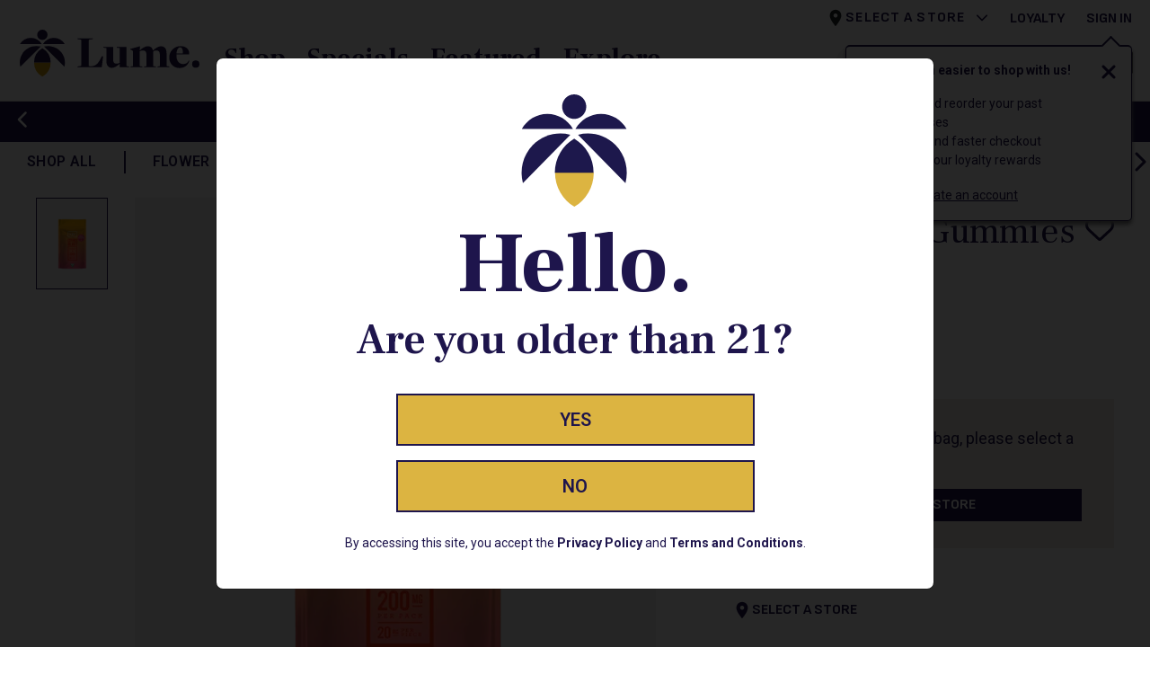

--- FILE ---
content_type: text/html; charset=utf-8
request_url: https://www.lume.com/product/edibles/citrus-blast-gummies-10x20mg
body_size: 35505
content:
<!DOCTYPE html><html lang="en" prefix="og: http://ogp.me/ns#"><head><meta charSet="utf-8" data-next-head=""/><meta charSet="utf8"/><meta name="viewport" content="initial-scale=1.0, width=device-width" data-next-head=""/><title data-next-head="">Citrus Blast Gummies 10x20mg | Lume Cannabis Co.</title><meta name="twitter:title" content="Citrus Blast Gummies 10x20mg | Lume Cannabis Co." data-next-head=""/><meta property="og:title" content="Citrus Blast Gummies 10x20mg | Lume Cannabis Co." data-next-head=""/><meta name="description" content="Buy Citrus Blast Gummies 10x20mg Online at Lume Cannabis Co. " data-next-head=""/><meta name="twitter:description" content="Buy Citrus Blast Gummies 10x20mg Online at Lume Cannabis Co. " data-next-head=""/><meta property="og:description" content="Buy Citrus Blast Gummies 10x20mg Online at Lume Cannabis Co. " data-next-head=""/><link rel="canonical" href="https://www.lume.com/product/edibles/citrus-blast-gummies-10x20mg" data-next-head=""/><meta property="og:url" content="https://www.lume.com/product/edibles/citrus-blast-gummies-10x20mg" data-next-head=""/><meta name="twitter:url" content="https://www.lume.com/product/edibles/citrus-blast-gummies-10x20mg" data-next-head=""/><meta property="og:image" content="https://www.lume.com/lume-og-image-1024x512.png" data-next-head=""/><link rel="shortcut icon" href="/favicon.ico"/><link rel="apple-touch-icon" sizes="180x180" href="/apple-touch-icon.png"/><link rel="icon" type="image/png" sizes="32x32" href="/favicon-32x32.png"/><link rel="icon" type="image/png" sizes="16x16" href="/favicon-16x16.png"/><link rel="manifest" href="/site.webmanifest"/><meta name="theme-color" content="#000000"/><meta name="msapplication-TileColor" content="#da532c"/><meta name="theme-color" content="#ffffff"/><link crossorigin="" href="https://p.typekit.net" rel="preconnect"/><link crossorigin="" href="https://use.typekit.net" rel="preconnect"/><link crossorigin="" href="https://maps.gstatic.com" rel="preconnect"/><link crossorigin="" href="https://www.googletagmanager.com" rel="preconnect"/><link crossorigin="" href="https://www.google.com" rel="preconnect"/><link crossorigin="" href="https://www.google-analytics.com" rel="preconnect"/><link crossorigin="" href="https://servedby.flashtalking.com" rel="preconnect"/><link crossorigin="" href="https://cdn.springbig.cloud" rel="preconnect"/><link crossorigin="" href="http://static.klaviyo.com" rel="preconnect"/><link crossorigin="" href="https://pixel.sitescout.com" rel="preconnect"/><link crossorigin="" href="https://images.contentstack.io" rel="preconnect"/><link crossorigin="" href="https://ad.ipredictive.com" rel="preconnect"/><link crossorigin="" href="https://clickserv.sitescout.com" rel="preconnect"/><link crossorigin="" rel="preload" href="https://cdn.lume.com/553fb0c/_next/static/media/roboto-italic.0f3a3855.woff2" as="font" type="font/woff2"/><link crossorigin="" rel="preload" href="https://cdn.lume.com/553fb0c/_next/static/media/roboto.47cbc4e2.woff2" as="font" type="font/woff2"/><link crossorigin="" rel="preload" href="https://cdn.lume.com/553fb0c/_next/static/media/frankruhllibre.4ce69925.woff2" as="font" type="font/woff2"/><link crossorigin="" rel="preload" href="https://cdn.lume.com/553fb0c/_next/static/media/sofiasans.8e047f77.woff2" as="font" type="font/woff2"/><link crossorigin="" href="https://cdn01.basis.net" rel="preconnect"/><link data-next-font="" rel="preconnect" href="/" crossorigin="anonymous"/><link rel="preload" href="https://cdn.lume.com/553fb0c/_next/static/css/058418dfeb77ab89.css" as="style"/><link rel="preload" href="https://cdn.lume.com/553fb0c/_next/static/css/b4779efa02d91173.css" as="style"/><link rel="preload" href="https://cdn.lume.com/553fb0c/_next/static/css/5042a8320d8de11b.css" as="style"/><link rel="preload" href="https://cdn.lume.com/553fb0c/_next/static/css/bbd755a2577eb496.css" as="style"/><link rel="preload" as="image" imageSrcSet="https://images.contentstack.io/v3/assets/bltac01cf7f871201e6/blt9b1f90b49a36921c/62ceb7f365187e36e47643da/Lume-Logo.svg?width=384&amp;quality=75&amp;auto=webp&amp;format=webply 384w, https://images.contentstack.io/v3/assets/bltac01cf7f871201e6/blt9b1f90b49a36921c/62ceb7f365187e36e47643da/Lume-Logo.svg?width=390&amp;quality=75&amp;auto=webp&amp;format=webply 390w, https://images.contentstack.io/v3/assets/bltac01cf7f871201e6/blt9b1f90b49a36921c/62ceb7f365187e36e47643da/Lume-Logo.svg?width=576&amp;quality=75&amp;auto=webp&amp;format=webply 576w, https://images.contentstack.io/v3/assets/bltac01cf7f871201e6/blt9b1f90b49a36921c/62ceb7f365187e36e47643da/Lume-Logo.svg?width=768&amp;quality=75&amp;auto=webp&amp;format=webply 768w, https://images.contentstack.io/v3/assets/bltac01cf7f871201e6/blt9b1f90b49a36921c/62ceb7f365187e36e47643da/Lume-Logo.svg?width=992&amp;quality=75&amp;auto=webp&amp;format=webply 992w, https://images.contentstack.io/v3/assets/bltac01cf7f871201e6/blt9b1f90b49a36921c/62ceb7f365187e36e47643da/Lume-Logo.svg?width=1200&amp;quality=75&amp;auto=webp&amp;format=webply 1200w, https://images.contentstack.io/v3/assets/bltac01cf7f871201e6/blt9b1f90b49a36921c/62ceb7f365187e36e47643da/Lume-Logo.svg?width=1400&amp;quality=75&amp;auto=webp&amp;format=webply 1400w, https://images.contentstack.io/v3/assets/bltac01cf7f871201e6/blt9b1f90b49a36921c/62ceb7f365187e36e47643da/Lume-Logo.svg?width=1920&amp;quality=75&amp;auto=webp&amp;format=webply 1920w" imageSizes="100vw" data-next-head=""/><link rel="preload" as="image" imageSrcSet="https://images.contentstack.io/v3/assets/bltac01cf7f871201e6/blt579d98e3940e9e33/61eeda78a96c4414ac433f85/Dixie_Citrus_Blast_200mg.png?width=256&amp;quality=75&amp;auto=webp&amp;format=webply 256w, https://images.contentstack.io/v3/assets/bltac01cf7f871201e6/blt579d98e3940e9e33/61eeda78a96c4414ac433f85/Dixie_Citrus_Blast_200mg.png?width=384&amp;quality=75&amp;auto=webp&amp;format=webply 384w, https://images.contentstack.io/v3/assets/bltac01cf7f871201e6/blt579d98e3940e9e33/61eeda78a96c4414ac433f85/Dixie_Citrus_Blast_200mg.png?width=390&amp;quality=75&amp;auto=webp&amp;format=webply 390w, https://images.contentstack.io/v3/assets/bltac01cf7f871201e6/blt579d98e3940e9e33/61eeda78a96c4414ac433f85/Dixie_Citrus_Blast_200mg.png?width=576&amp;quality=75&amp;auto=webp&amp;format=webply 576w, https://images.contentstack.io/v3/assets/bltac01cf7f871201e6/blt579d98e3940e9e33/61eeda78a96c4414ac433f85/Dixie_Citrus_Blast_200mg.png?width=768&amp;quality=75&amp;auto=webp&amp;format=webply 768w, https://images.contentstack.io/v3/assets/bltac01cf7f871201e6/blt579d98e3940e9e33/61eeda78a96c4414ac433f85/Dixie_Citrus_Blast_200mg.png?width=992&amp;quality=75&amp;auto=webp&amp;format=webply 992w, https://images.contentstack.io/v3/assets/bltac01cf7f871201e6/blt579d98e3940e9e33/61eeda78a96c4414ac433f85/Dixie_Citrus_Blast_200mg.png?width=1200&amp;quality=75&amp;auto=webp&amp;format=webply 1200w, https://images.contentstack.io/v3/assets/bltac01cf7f871201e6/blt579d98e3940e9e33/61eeda78a96c4414ac433f85/Dixie_Citrus_Blast_200mg.png?width=1400&amp;quality=75&amp;auto=webp&amp;format=webply 1400w, https://images.contentstack.io/v3/assets/bltac01cf7f871201e6/blt579d98e3940e9e33/61eeda78a96c4414ac433f85/Dixie_Citrus_Blast_200mg.png?width=1920&amp;quality=75&amp;auto=webp&amp;format=webply 1920w" imageSizes="(max-width: 991px) 100vw, 50vw" data-next-head=""/><link rel="preload" as="image" imageSrcSet="https://images.contentstack.io/v3/assets/bltac01cf7f871201e6/blt579d98e3940e9e33/61eeda78a96c4414ac433f85/Dixie_Citrus_Blast_200mg.png?width=48&amp;quality=75&amp;auto=webp&amp;format=webply 48w, https://images.contentstack.io/v3/assets/bltac01cf7f871201e6/blt579d98e3940e9e33/61eeda78a96c4414ac433f85/Dixie_Citrus_Blast_200mg.png?width=64&amp;quality=75&amp;auto=webp&amp;format=webply 64w, https://images.contentstack.io/v3/assets/bltac01cf7f871201e6/blt579d98e3940e9e33/61eeda78a96c4414ac433f85/Dixie_Citrus_Blast_200mg.png?width=96&amp;quality=75&amp;auto=webp&amp;format=webply 96w, https://images.contentstack.io/v3/assets/bltac01cf7f871201e6/blt579d98e3940e9e33/61eeda78a96c4414ac433f85/Dixie_Citrus_Blast_200mg.png?width=128&amp;quality=75&amp;auto=webp&amp;format=webply 128w, https://images.contentstack.io/v3/assets/bltac01cf7f871201e6/blt579d98e3940e9e33/61eeda78a96c4414ac433f85/Dixie_Citrus_Blast_200mg.png?width=256&amp;quality=75&amp;auto=webp&amp;format=webply 256w, https://images.contentstack.io/v3/assets/bltac01cf7f871201e6/blt579d98e3940e9e33/61eeda78a96c4414ac433f85/Dixie_Citrus_Blast_200mg.png?width=384&amp;quality=75&amp;auto=webp&amp;format=webply 384w, https://images.contentstack.io/v3/assets/bltac01cf7f871201e6/blt579d98e3940e9e33/61eeda78a96c4414ac433f85/Dixie_Citrus_Blast_200mg.png?width=390&amp;quality=75&amp;auto=webp&amp;format=webply 390w, https://images.contentstack.io/v3/assets/bltac01cf7f871201e6/blt579d98e3940e9e33/61eeda78a96c4414ac433f85/Dixie_Citrus_Blast_200mg.png?width=576&amp;quality=75&amp;auto=webp&amp;format=webply 576w, https://images.contentstack.io/v3/assets/bltac01cf7f871201e6/blt579d98e3940e9e33/61eeda78a96c4414ac433f85/Dixie_Citrus_Blast_200mg.png?width=768&amp;quality=75&amp;auto=webp&amp;format=webply 768w, https://images.contentstack.io/v3/assets/bltac01cf7f871201e6/blt579d98e3940e9e33/61eeda78a96c4414ac433f85/Dixie_Citrus_Blast_200mg.png?width=992&amp;quality=75&amp;auto=webp&amp;format=webply 992w, https://images.contentstack.io/v3/assets/bltac01cf7f871201e6/blt579d98e3940e9e33/61eeda78a96c4414ac433f85/Dixie_Citrus_Blast_200mg.png?width=1200&amp;quality=75&amp;auto=webp&amp;format=webply 1200w, https://images.contentstack.io/v3/assets/bltac01cf7f871201e6/blt579d98e3940e9e33/61eeda78a96c4414ac433f85/Dixie_Citrus_Blast_200mg.png?width=1400&amp;quality=75&amp;auto=webp&amp;format=webply 1400w, https://images.contentstack.io/v3/assets/bltac01cf7f871201e6/blt579d98e3940e9e33/61eeda78a96c4414ac433f85/Dixie_Citrus_Blast_200mg.png?width=1920&amp;quality=75&amp;auto=webp&amp;format=webply 1920w" imageSizes="(max-width: 991px) 20vw, 10vw" data-next-head=""/><link rel="stylesheet" href="https://cdn.lume.com/553fb0c/_next/static/css/058418dfeb77ab89.css" data-n-g=""/><link rel="stylesheet" href="https://cdn.lume.com/553fb0c/_next/static/css/b4779efa02d91173.css" data-n-p=""/><link rel="stylesheet" href="https://cdn.lume.com/553fb0c/_next/static/css/5042a8320d8de11b.css"/><link rel="stylesheet" href="https://cdn.lume.com/553fb0c/_next/static/css/bbd755a2577eb496.css"/><noscript data-n-css=""></noscript><script defer="" noModule="" src="https://cdn.lume.com/553fb0c/_next/static/chunks/polyfills-42372ed130431b0a.js"></script><script defer="" src="https://cdn.lume.com/553fb0c/_next/static/chunks/4773.dfc5a4f0e10a5567.js"></script><script defer="" src="https://cdn.lume.com/553fb0c/_next/static/chunks/712.131a0a173e7227e3.js"></script><script src="https://cdn.lume.com/553fb0c/_next/static/chunks/webpack-69d8988f5029dedc.js" defer=""></script><script src="https://cdn.lume.com/553fb0c/_next/static/chunks/framework-77dff60c8c44585c.js" defer=""></script><script src="https://cdn.lume.com/553fb0c/_next/static/chunks/main-48314d0fcdb0034f.js" defer=""></script><script src="https://cdn.lume.com/553fb0c/_next/static/chunks/pages/_app-7296886ca88bfb94.js" defer=""></script><script src="https://cdn.lume.com/553fb0c/_next/static/chunks/982-0353feeaef845302.js" defer=""></script><script src="https://cdn.lume.com/553fb0c/_next/static/chunks/8711-dbd48b527a78df19.js" defer=""></script><script src="https://cdn.lume.com/553fb0c/_next/static/chunks/pages/product/%5Bcategory%5D/%5Bslug%5D-07c404aaaf779256.js" defer=""></script><script src="https://cdn.lume.com/553fb0c/_next/static/Xbk6Xnq8dK8Of0NhSM7MN/_buildManifest.js" defer=""></script><script src="https://cdn.lume.com/553fb0c/_next/static/Xbk6Xnq8dK8Of0NhSM7MN/_ssgManifest.js" defer=""></script></head><body><link rel="preload" as="image" imageSrcSet="https://images.contentstack.io/v3/assets/bltac01cf7f871201e6/blt9b1f90b49a36921c/62ceb7f365187e36e47643da/Lume-Logo.svg?width=384&amp;quality=75&amp;auto=webp&amp;format=webply 384w, https://images.contentstack.io/v3/assets/bltac01cf7f871201e6/blt9b1f90b49a36921c/62ceb7f365187e36e47643da/Lume-Logo.svg?width=390&amp;quality=75&amp;auto=webp&amp;format=webply 390w, https://images.contentstack.io/v3/assets/bltac01cf7f871201e6/blt9b1f90b49a36921c/62ceb7f365187e36e47643da/Lume-Logo.svg?width=576&amp;quality=75&amp;auto=webp&amp;format=webply 576w, https://images.contentstack.io/v3/assets/bltac01cf7f871201e6/blt9b1f90b49a36921c/62ceb7f365187e36e47643da/Lume-Logo.svg?width=768&amp;quality=75&amp;auto=webp&amp;format=webply 768w, https://images.contentstack.io/v3/assets/bltac01cf7f871201e6/blt9b1f90b49a36921c/62ceb7f365187e36e47643da/Lume-Logo.svg?width=992&amp;quality=75&amp;auto=webp&amp;format=webply 992w, https://images.contentstack.io/v3/assets/bltac01cf7f871201e6/blt9b1f90b49a36921c/62ceb7f365187e36e47643da/Lume-Logo.svg?width=1200&amp;quality=75&amp;auto=webp&amp;format=webply 1200w, https://images.contentstack.io/v3/assets/bltac01cf7f871201e6/blt9b1f90b49a36921c/62ceb7f365187e36e47643da/Lume-Logo.svg?width=1400&amp;quality=75&amp;auto=webp&amp;format=webply 1400w, https://images.contentstack.io/v3/assets/bltac01cf7f871201e6/blt9b1f90b49a36921c/62ceb7f365187e36e47643da/Lume-Logo.svg?width=1920&amp;quality=75&amp;auto=webp&amp;format=webply 1920w" imageSizes="100vw"/><link rel="preload" as="image" imageSrcSet="https://images.contentstack.io/v3/assets/bltac01cf7f871201e6/blt579d98e3940e9e33/61eeda78a96c4414ac433f85/Dixie_Citrus_Blast_200mg.png?width=48&amp;quality=75&amp;auto=webp&amp;format=webply 48w, https://images.contentstack.io/v3/assets/bltac01cf7f871201e6/blt579d98e3940e9e33/61eeda78a96c4414ac433f85/Dixie_Citrus_Blast_200mg.png?width=64&amp;quality=75&amp;auto=webp&amp;format=webply 64w, https://images.contentstack.io/v3/assets/bltac01cf7f871201e6/blt579d98e3940e9e33/61eeda78a96c4414ac433f85/Dixie_Citrus_Blast_200mg.png?width=96&amp;quality=75&amp;auto=webp&amp;format=webply 96w, https://images.contentstack.io/v3/assets/bltac01cf7f871201e6/blt579d98e3940e9e33/61eeda78a96c4414ac433f85/Dixie_Citrus_Blast_200mg.png?width=128&amp;quality=75&amp;auto=webp&amp;format=webply 128w, https://images.contentstack.io/v3/assets/bltac01cf7f871201e6/blt579d98e3940e9e33/61eeda78a96c4414ac433f85/Dixie_Citrus_Blast_200mg.png?width=256&amp;quality=75&amp;auto=webp&amp;format=webply 256w, https://images.contentstack.io/v3/assets/bltac01cf7f871201e6/blt579d98e3940e9e33/61eeda78a96c4414ac433f85/Dixie_Citrus_Blast_200mg.png?width=384&amp;quality=75&amp;auto=webp&amp;format=webply 384w, https://images.contentstack.io/v3/assets/bltac01cf7f871201e6/blt579d98e3940e9e33/61eeda78a96c4414ac433f85/Dixie_Citrus_Blast_200mg.png?width=390&amp;quality=75&amp;auto=webp&amp;format=webply 390w, https://images.contentstack.io/v3/assets/bltac01cf7f871201e6/blt579d98e3940e9e33/61eeda78a96c4414ac433f85/Dixie_Citrus_Blast_200mg.png?width=576&amp;quality=75&amp;auto=webp&amp;format=webply 576w, https://images.contentstack.io/v3/assets/bltac01cf7f871201e6/blt579d98e3940e9e33/61eeda78a96c4414ac433f85/Dixie_Citrus_Blast_200mg.png?width=768&amp;quality=75&amp;auto=webp&amp;format=webply 768w, https://images.contentstack.io/v3/assets/bltac01cf7f871201e6/blt579d98e3940e9e33/61eeda78a96c4414ac433f85/Dixie_Citrus_Blast_200mg.png?width=992&amp;quality=75&amp;auto=webp&amp;format=webply 992w, https://images.contentstack.io/v3/assets/bltac01cf7f871201e6/blt579d98e3940e9e33/61eeda78a96c4414ac433f85/Dixie_Citrus_Blast_200mg.png?width=1200&amp;quality=75&amp;auto=webp&amp;format=webply 1200w, https://images.contentstack.io/v3/assets/bltac01cf7f871201e6/blt579d98e3940e9e33/61eeda78a96c4414ac433f85/Dixie_Citrus_Blast_200mg.png?width=1400&amp;quality=75&amp;auto=webp&amp;format=webply 1400w, https://images.contentstack.io/v3/assets/bltac01cf7f871201e6/blt579d98e3940e9e33/61eeda78a96c4414ac433f85/Dixie_Citrus_Blast_200mg.png?width=1920&amp;quality=75&amp;auto=webp&amp;format=webply 1920w" imageSizes="(max-width: 991px) 20vw, 10vw"/><link rel="preload" as="image" imageSrcSet="https://images.contentstack.io/v3/assets/bltac01cf7f871201e6/blt579d98e3940e9e33/61eeda78a96c4414ac433f85/Dixie_Citrus_Blast_200mg.png?width=256&amp;quality=75&amp;auto=webp&amp;format=webply 256w, https://images.contentstack.io/v3/assets/bltac01cf7f871201e6/blt579d98e3940e9e33/61eeda78a96c4414ac433f85/Dixie_Citrus_Blast_200mg.png?width=384&amp;quality=75&amp;auto=webp&amp;format=webply 384w, https://images.contentstack.io/v3/assets/bltac01cf7f871201e6/blt579d98e3940e9e33/61eeda78a96c4414ac433f85/Dixie_Citrus_Blast_200mg.png?width=390&amp;quality=75&amp;auto=webp&amp;format=webply 390w, https://images.contentstack.io/v3/assets/bltac01cf7f871201e6/blt579d98e3940e9e33/61eeda78a96c4414ac433f85/Dixie_Citrus_Blast_200mg.png?width=576&amp;quality=75&amp;auto=webp&amp;format=webply 576w, https://images.contentstack.io/v3/assets/bltac01cf7f871201e6/blt579d98e3940e9e33/61eeda78a96c4414ac433f85/Dixie_Citrus_Blast_200mg.png?width=768&amp;quality=75&amp;auto=webp&amp;format=webply 768w, https://images.contentstack.io/v3/assets/bltac01cf7f871201e6/blt579d98e3940e9e33/61eeda78a96c4414ac433f85/Dixie_Citrus_Blast_200mg.png?width=992&amp;quality=75&amp;auto=webp&amp;format=webply 992w, https://images.contentstack.io/v3/assets/bltac01cf7f871201e6/blt579d98e3940e9e33/61eeda78a96c4414ac433f85/Dixie_Citrus_Blast_200mg.png?width=1200&amp;quality=75&amp;auto=webp&amp;format=webply 1200w, https://images.contentstack.io/v3/assets/bltac01cf7f871201e6/blt579d98e3940e9e33/61eeda78a96c4414ac433f85/Dixie_Citrus_Blast_200mg.png?width=1400&amp;quality=75&amp;auto=webp&amp;format=webply 1400w, https://images.contentstack.io/v3/assets/bltac01cf7f871201e6/blt579d98e3940e9e33/61eeda78a96c4414ac433f85/Dixie_Citrus_Blast_200mg.png?width=1920&amp;quality=75&amp;auto=webp&amp;format=webply 1920w" imageSizes="(max-width: 991px) 100vw, 50vw"/><div id="__next"><div><header class="header_sticky_transform__KelOn bg-white"><div id="header_container"><div class="position-absolute"><div id="sign_in_notification" class="header_notification_wrapper__gzi5i"></div></div><style>

          .header_navbar_container__Df3cv{
          * svg{fill:#1e154c; stroke:#1e154c;}
          * button{ color: #1e154c; text-decoration-color: #1e154c;
            span:hover {  border-bottom: 2px solid #1e154c;}
          }
          * button:hover {  color:#1e154c;}
          * a{ color: #1e154c; }

          }</style><div class="header_navbar_container__Df3cv"><div class="pb-xl-4 pt-0 pt-xl-4 w-100 bg-white header_navbar_content__a2Ixf nav" aria-label="header navigation" role="navigation"><div class="ps-0 pe-3 px-xl-0  container-fluid"><div class="position-relative h-100" id="basic-navbar-nav"><div class="d-flex flex-row p-0 ms-0 h-100"><div class="px-0 ps-xl-5 pe-xl-4 align-items-center row"><div class="HeaderBrand_wrapper__qeFPX pt-xl-3"><a data-value="lume-home-page-navigation-block" aria-label="Lume Cannabis Company" class="d-inline-block" href="/"><img id="_R_2o9cm_" alt="Logo for Lume Cannabis Co." width="200" height="52.7" decoding="async" data-nimg="1" class="h-100 ps-xl-0 HeaderBrand_image__K0Nrv" style="color:transparent" sizes="100vw" srcSet="https://images.contentstack.io/v3/assets/bltac01cf7f871201e6/blt9b1f90b49a36921c/62ceb7f365187e36e47643da/Lume-Logo.svg?width=384&amp;quality=75&amp;auto=webp&amp;format=webply 384w, https://images.contentstack.io/v3/assets/bltac01cf7f871201e6/blt9b1f90b49a36921c/62ceb7f365187e36e47643da/Lume-Logo.svg?width=390&amp;quality=75&amp;auto=webp&amp;format=webply 390w, https://images.contentstack.io/v3/assets/bltac01cf7f871201e6/blt9b1f90b49a36921c/62ceb7f365187e36e47643da/Lume-Logo.svg?width=576&amp;quality=75&amp;auto=webp&amp;format=webply 576w, https://images.contentstack.io/v3/assets/bltac01cf7f871201e6/blt9b1f90b49a36921c/62ceb7f365187e36e47643da/Lume-Logo.svg?width=768&amp;quality=75&amp;auto=webp&amp;format=webply 768w, https://images.contentstack.io/v3/assets/bltac01cf7f871201e6/blt9b1f90b49a36921c/62ceb7f365187e36e47643da/Lume-Logo.svg?width=992&amp;quality=75&amp;auto=webp&amp;format=webply 992w, https://images.contentstack.io/v3/assets/bltac01cf7f871201e6/blt9b1f90b49a36921c/62ceb7f365187e36e47643da/Lume-Logo.svg?width=1200&amp;quality=75&amp;auto=webp&amp;format=webply 1200w, https://images.contentstack.io/v3/assets/bltac01cf7f871201e6/blt9b1f90b49a36921c/62ceb7f365187e36e47643da/Lume-Logo.svg?width=1400&amp;quality=75&amp;auto=webp&amp;format=webply 1400w, https://images.contentstack.io/v3/assets/bltac01cf7f871201e6/blt9b1f90b49a36921c/62ceb7f365187e36e47643da/Lume-Logo.svg?width=1920&amp;quality=75&amp;auto=webp&amp;format=webply 1920w" src="https://images.contentstack.io/v3/assets/bltac01cf7f871201e6/blt9b1f90b49a36921c/62ceb7f365187e36e47643da/Lume-Logo.svg?width=1920&amp;quality=75&amp;auto=webp&amp;format=webply"/></a></div></div><div class="d-none d-xl-block d-xl-flex ps-4 pt-xl-3 ps-xxl-13"><div class="d-flex flex-row h-100 pt-6"><button type="button" id="header_menu_button" class="text-decoration-none HeaderMenuSection_header_menu_button__bXASC btn btn-none"><span class="HeaderMenuSection_menu_text__8Hp8D">Shop</span></button><button type="button" id="header_menu_button" class="text-decoration-none HeaderMenuSection_header_menu_button__bXASC btn btn-none"><span class="HeaderMenuSection_menu_text__8Hp8D">Specials</span></button><button type="button" id="header_menu_button" class="text-decoration-none HeaderMenuSection_header_menu_button__bXASC btn btn-none"><span class="HeaderMenuSection_menu_text__8Hp8D">Featured</span></button><button type="button" id="header_menu_button" class="text-decoration-none HeaderMenuSection_header_menu_button__bXASC btn btn-none"><span class="HeaderMenuSection_menu_text__8Hp8D">Explore</span></button></div></div><div class="w-100 d-flex flex-column"><div class="d-none d-xl-flex flex-nowrap justify-content-end text-end-xl text-uppercase ps-xl-0 pe-xl-10 row"><div class="d-flex flex-column mx-3 mx-xl-0 font-sofia position-relative col-xl-auto"><button type="button" aria-label="Select a store" class="StoreSelection_store__KLtkX text-decoration-none text-uppercase fw-xl-700 p-0 btn btn-none"><svg width="22" height="22" viewBox="0 0 22 22" fill="none" xmlns="http://www.w3.org/2000/svg"><path fill-rule="evenodd" clip-rule="evenodd" d="M10.9999 1.83325C7.45242 1.83325 4.58325 4.70242 4.58325 8.24992C4.58325 13.0624 10.9999 20.1666 10.9999 20.1666C10.9999 20.1666 17.4166 13.0624 17.4166 8.24992C17.4166 4.70242 14.5474 1.83325 10.9999 1.83325ZM10.9999 10.5416C9.73492 10.5416 8.70825 9.51492 8.70825 8.24992C8.70825 6.98492 9.73492 5.95825 10.9999 5.95825C12.2649 5.95825 13.2916 6.98492 13.2916 8.24992C13.2916 9.51492 12.2649 10.5416 10.9999 10.5416Z" fill="#212529"></path><mask id="mask0" maskUnits="userSpaceOnUse" x="4" y="1" width="14" height="20"><path fill-rule="evenodd" clip-rule="evenodd" d="M10.9999 1.83325C7.45242 1.83325 4.58325 4.70242 4.58325 8.24992C4.58325 13.0624 10.9999 20.1666 10.9999 20.1666C10.9999 20.1666 17.4166 13.0624 17.4166 8.24992C17.4166 4.70242 14.5474 1.83325 10.9999 1.83325ZM10.9999 10.5416C9.73492 10.5416 8.70825 9.51492 8.70825 8.24992C8.70825 6.98492 9.73492 5.95825 10.9999 5.95825C12.2649 5.95825 13.2916 6.98492 13.2916 8.24992C13.2916 9.51492 12.2649 10.5416 10.9999 10.5416Z" fill="white"></path></mask><g mask="url(#mask0)"><rect width="22" height="22"></rect></g></svg><span class="me-6" data-value="selected-store-from-nav">Select a Store</span><svg aria-hidden="true" focusable="false" data-prefix="fas" data-icon="chevron-down" class="svg-inline--fa fa-chevron-down d-inline-block StoreSelection_chevron_icon__vsWy_" role="img" xmlns="http://www.w3.org/2000/svg" viewBox="0 0 512 512"><path fill="currentColor" d="M233.4 406.6c12.5 12.5 32.8 12.5 45.3 0l192-192c12.5-12.5 12.5-32.8 0-45.3s-32.8-12.5-45.3 0L256 338.7 86.6 169.4c-12.5-12.5-32.8-12.5-45.3 0s-12.5 32.8 0 45.3l192 192z"></path></svg></button></div><div class="mx-3 mx-xl-0 text-end-xl d-flex align-items-end font-sofia fw-xl-700 pe-xl-0 col-xl-auto"><a href="/loyalty">Loyalty</a></div><div class="ps-12 col-xl-auto"><a data-value="lume-home-page-my-account-link" aria-label="My Account" class="border-0 bg-transparent fs-8 p-0 font-sofia fw-xl-700 text-uppercase" href="/account">Sign In</a></div></div><div class="justify-content-end align-items-center flex-grow-1 row"><div class="d-flex justify-content-end align-items-center"><div class="d-xl-none"><button type="button" aria-label="Search Products" class="d-flex py-0 mt-auto px-2 align-items-center border-0 bg-transparent SearchIcon_searchIconWrapper__BSAzJ btn btn-none"><svg aria-hidden="true" focusable="false" data-prefix="fas" data-icon="magnifying-glass" class="svg-inline--fa fa-magnifying-glass SearchIcon_searchIcon__6Q4Sm" role="img" xmlns="http://www.w3.org/2000/svg" viewBox="0 0 512 512"><path fill="currentColor" d="M416 208c0 45.9-14.9 88.3-40 122.7L502.6 457.4c12.5 12.5 12.5 32.8 0 45.3s-32.8 12.5-45.3 0L330.7 376c-34.4 25.2-76.8 40-122.7 40C93.1 416 0 322.9 0 208S93.1 0 208 0S416 93.1 416 208zM208 352a144 144 0 1 0 0-288 144 144 0 1 0 0 288z"></path></svg></button></div><div class="d-none d-xl-block px-xl-3 "><form id="search_bar_form" class="SearchBar_search_forum__USKQB bg-neutral-grey text-primary d-flex rounded-pill text-decoration-none"><button type="button" aria-label="Search Products" class="p-0 ms-6 SearchBar_search_icon_wrapper__moCD6 btn btn-none"><svg aria-hidden="true" focusable="false" data-prefix="fas" data-icon="magnifying-glass" class="svg-inline--fa fa-magnifying-glass SearchBar_search_icon__PL9p8" role="img" xmlns="http://www.w3.org/2000/svg" viewBox="0 0 512 512"><path fill="currentColor" d="M416 208c0 45.9-14.9 88.3-40 122.7L502.6 457.4c12.5 12.5 12.5 32.8 0 45.3s-32.8 12.5-45.3 0L330.7 376c-34.4 25.2-76.8 40-122.7 40C93.1 416 0 322.9 0 208S93.1 0 208 0S416 93.1 416 208zM208 352a144 144 0 1 0 0-288 144 144 0 1 0 0 288z"></path></svg></button><input placeholder="Search" type="search" id="search_bar_term" class="rounded-2 bg-transparent SearchBar_search_input__5gq5d form-control" value=""/></form></div><div class="d-xl-none px-1"><button type="button" aria-label="Go to account" class="p-0 header_account_icon__Fw_KI btn btn-none"><svg aria-hidden="true" focusable="false" data-prefix="far" data-icon="circle-user" class="svg-inline--fa fa-circle-user header_account_icon__Fw_KI" role="img" xmlns="http://www.w3.org/2000/svg" viewBox="0 0 512 512"><path fill="currentColor" d="M406.5 399.6C387.4 352.9 341.5 320 288 320l-64 0c-53.5 0-99.4 32.9-118.5 79.6C69.9 362.2 48 311.7 48 256C48 141.1 141.1 48 256 48s208 93.1 208 208c0 55.7-21.9 106.2-57.5 143.6zm-40.1 32.7C334.4 452.4 296.6 464 256 464s-78.4-11.6-110.5-31.7c7.3-36.7 39.7-64.3 78.5-64.3l64 0c38.8 0 71.2 27.6 78.5 64.3zM256 512A256 256 0 1 0 256 0a256 256 0 1 0 0 512zm0-272a40 40 0 1 1 0-80 40 40 0 1 1 0 80zm-88-40a88 88 0 1 0 176 0 88 88 0 1 0 -176 0z"></path></svg></button></div><div class="d-none d-xl-block pt-0 px-2"><button type="button" aria-label="Go to favorite products" class="p-0 header_heart_icon__jBl8A btn btn-none"><svg aria-hidden="true" focusable="false" data-prefix="far" data-icon="heart" class="svg-inline--fa fa-heart header_heart_icon__jBl8A" role="img" xmlns="http://www.w3.org/2000/svg" viewBox="0 0 512 512"><path fill="currentColor" d="M225.8 468.2l-2.5-2.3L48.1 303.2C17.4 274.7 0 234.7 0 192.8l0-3.3c0-70.4 50-130.8 119.2-144C158.6 37.9 198.9 47 231 69.6c9 6.4 17.4 13.8 25 22.3c4.2-4.8 8.7-9.2 13.5-13.3c3.7-3.2 7.5-6.2 11.5-9c0 0 0 0 0 0C313.1 47 353.4 37.9 392.8 45.4C462 58.6 512 119.1 512 189.5l0 3.3c0 41.9-17.4 81.9-48.1 110.4L288.7 465.9l-2.5 2.3c-8.2 7.6-19 11.9-30.2 11.9s-22-4.2-30.2-11.9zM239.1 145c-.4-.3-.7-.7-1-1.1l-17.8-20-.1-.1s0 0 0 0c-23.1-25.9-58-37.7-92-31.2C81.6 101.5 48 142.1 48 189.5l0 3.3c0 28.5 11.9 55.8 32.8 75.2L256 430.7 431.2 268c20.9-19.4 32.8-46.7 32.8-75.2l0-3.3c0-47.3-33.6-88-80.1-96.9c-34-6.5-69 5.4-92 31.2c0 0 0 0-.1 .1s0 0-.1 .1l-17.8 20c-.3 .4-.7 .7-1 1.1c-4.5 4.5-10.6 7-16.9 7s-12.4-2.5-16.9-7z"></path></svg></button></div><div class="px-xl-7"><button aria-label="My Bag. There are 0 items in your bag." class="d-flex align-items-center border-0 bg-transparent text-uppercase px-2 pb-2 ShoppingBagIcon_bagWrapper__t_bT_" type="button"><div class="ShoppingBagIcon_bag__A41nC"><svg class="ShoppingBagIcon_icon__HJqQr" viewBox="0 0 31 33" fill="none" xmlns="http://www.w3.org/2000/svg"><path fill-rule="evenodd" clip-rule="evenodd" d="M12.3522 0.122437C10.8939 0.122437 9.71175 1.30463 9.71175 2.76293V6.35145H1.72088C0.958764 6.35145 0.340942 6.96927 0.340942 7.73139V30.8145C0.340942 31.5766 0.958764 32.1944 1.72088 32.1944H29.2563C30.0184 32.1944 30.6362 31.5766 30.6362 30.8145V7.73139C30.6362 6.96927 30.0184 6.35145 29.2563 6.35145H22.9866V2.76293C22.9866 1.30463 21.8044 0.122437 20.3461 0.122437H12.3522ZM21.7585 6.35145V2.76293C21.7585 1.9829 21.1262 1.35057 20.3461 1.35057H12.3522C11.5722 1.35057 10.9399 1.98291 10.9399 2.76293V6.35145H21.7585ZM3.10083 29.4346V9.11133H27.8764V29.4346H3.10083Z" fill="currentColor"></path></svg></div></button></div><button type="button" aria-label="Menu" class="d-xl-none p-0 pt-xl-6 px-1 ps-2 header_menu_open___kRXx btn btn-none"><svg aria-hidden="true" focusable="false" data-prefix="fas" data-icon="bars" class="svg-inline--fa fa-bars header_menu_open___kRXx" role="img" xmlns="http://www.w3.org/2000/svg" viewBox="0 0 448 512"><path fill="currentColor" d="M0 96C0 78.3 14.3 64 32 64l384 0c17.7 0 32 14.3 32 32s-14.3 32-32 32L32 128C14.3 128 0 113.7 0 96zM0 256c0-17.7 14.3-32 32-32l384 0c17.7 0 32 14.3 32 32s-14.3 32-32 32L32 288c-17.7 0-32-14.3-32-32zM448 416c0 17.7-14.3 32-32 32L32 448c-17.7 0-32-14.3-32-32s14.3-32 32-32l384 0c17.7 0 32 14.3 32 32z"></path></svg></button></div></div></div></div></div></div></div></div></div><div></div></header><div class="d-flex align-items-center justify-content-center MessageBar_message_bar__L9IkR bg-primary py-5 py-sm-6 text-white"><button type="button" class="btn btn-transparent position-absolute start-0 text-decoration-none ps-0 ps-md-4 pe-4 text-white"><svg aria-hidden="true" focusable="false" data-prefix="fas" data-icon="chevron-left" class="svg-inline--fa fa-chevron-left " role="img" xmlns="http://www.w3.org/2000/svg" viewBox="0 0 320 512"><path fill="currentColor" d="M9.4 233.4c-12.5 12.5-12.5 32.8 0 45.3l192 192c12.5 12.5 32.8 12.5 45.3 0s12.5-32.8 0-45.3L77.3 256 246.6 86.6c12.5-12.5 12.5-32.8 0-45.3s-32.8-12.5-45.3 0l-192 192z"></path></svg></button><div><div class="font-roboto fs-6 fs-xl-7 fw-400 MessageBar_message_bar__L9IkR"><p>New Customers Get FREE Shake Oz <em>(terms apply)</em></p></div></div><button type="button" class="btn btn-transparent position-absolute end-0 text-decoration-none pe-0 pe-md-4 ps-4 text-white"><svg aria-hidden="true" focusable="false" data-prefix="fas" data-icon="chevron-right" class="svg-inline--fa fa-chevron-right " role="img" xmlns="http://www.w3.org/2000/svg" viewBox="0 0 320 512"><path fill="currentColor" d="M310.6 233.4c12.5 12.5 12.5 32.8 0 45.3l-192 192c-12.5 12.5-32.8 12.5-45.3 0s-12.5-32.8 0-45.3L242.7 256 73.4 86.6c-12.5-12.5-12.5-32.8 0-45.3s32.8-12.5 45.3 0l192 192z"></path></svg></button></div><section><section class="w-100"><div class="d-flex flex-row justify-content-between  mx-auto"><button type="button" id="menu_bar_left_button" title="scroll right" class="bg-transparent text-primary fs-9 m-2 px-0 btn btn-primary"><svg aria-hidden="true" focusable="false" data-prefix="fas" data-icon="chevron-left" class="svg-inline--fa fa-chevron-left d-inline-block ScrollArrows_arrow__gn2ib" role="img" xmlns="http://www.w3.org/2000/svg" viewBox="0 0 320 512"><path fill="currentColor" d="M9.4 233.4c-12.5 12.5-12.5 32.8 0 45.3l192 192c12.5 12.5 32.8 12.5 45.3 0s12.5-32.8 0-45.3L77.3 256 246.6 86.6c12.5-12.5 12.5-32.8 0-45.3s-32.8-12.5-45.3 0l-192 192z"></path></svg></button><div class="w-100 overflow-hidden"><div id="menu_bar_container" class="my-2 py-3 MenuBar_menu_bar__GRmZg"><a class="fs-8 text-uppercase fw-600 px-7 px-lg-12 px-xl-15 MenuBar_menu_item__cotgr" data-value="menu-option-Shop All" href="/shop/all"><span>Shop All</span></a><a class="fs-8 text-uppercase fw-600 px-7 px-lg-12 px-xl-15 MenuBar_menu_item__cotgr" data-value="menu-option-Flower" href="/shop/category/flower"><span>Flower</span></a><a class="fs-8 text-uppercase fw-600 px-7 px-lg-12 px-xl-15 MenuBar_menu_item__cotgr" data-value="menu-option-Carts" href="/shop/category/vaporizers"><span>Carts</span></a><a class="fs-8 text-uppercase fw-600 px-7 px-lg-12 px-xl-15 MenuBar_menu_item__cotgr" data-value="menu-option-Edibles" href="/shop/category/edibles"><span>Edibles</span></a><a class="fs-8 text-uppercase fw-600 px-7 px-lg-12 px-xl-15 MenuBar_menu_item__cotgr" data-value="menu-option-Pre-rolls" href="/shop/category/pre-rolls"><span>Pre-rolls</span></a><a class="fs-8 text-uppercase fw-600 px-7 px-lg-12 px-xl-15 MenuBar_menu_item__cotgr" data-value="menu-option-Concentrates" href="/shop/category/concentrates"><span>Concentrates</span></a><a class="fs-8 text-uppercase fw-600 px-7 px-lg-12 px-xl-15 MenuBar_menu_item__cotgr" data-value="menu-option-Beverages" href="/shop/category/edibles?filters=%2CSubcategory%255Etree%255EDRINKS"><span>Beverages</span></a><a class="fs-8 text-uppercase fw-600 px-7 px-lg-12 px-xl-15 MenuBar_menu_item__cotgr" data-value="menu-option-Accessories" href="/shop/category/accessories"><span>Accessories</span></a><a class="fs-8 text-uppercase fw-600 px-7 px-lg-12 px-xl-15 MenuBar_menu_item__cotgr" data-value="menu-option-Tinctures" href="/shop/category/tinctures"><span>Tinctures</span></a><a class="fs-8 text-uppercase fw-600 px-7 px-lg-12 px-xl-15 MenuBar_menu_item__cotgr" data-value="menu-option-Topicals" href="/shop/category/topicals"><span>Topicals</span></a><a class="fs-8 text-uppercase fw-600 px-7 px-lg-12 px-xl-15 MenuBar_menu_item__cotgr" data-value="menu-option-Apparel" href="/shop/category/apparel"><span>Apparel</span></a></div></div><button type="button" id="menu_bar_right_button" title="scroll left" class="bg-transparent text-primary fs-9 m-2 px-0 btn btn-primary"><svg aria-hidden="true" focusable="false" data-prefix="fas" data-icon="chevron-right" class="svg-inline--fa fa-chevron-right d-inline-block ScrollArrows_arrow__gn2ib" role="img" xmlns="http://www.w3.org/2000/svg" viewBox="0 0 320 512"><path fill="currentColor" d="M310.6 233.4c12.5 12.5 12.5 32.8 0 45.3l-192 192c-12.5 12.5-32.8 12.5-45.3 0s-12.5-32.8 0-45.3L242.7 256 73.4 86.6c-12.5-12.5-12.5-32.8 0-45.3s32.8-12.5 45.3 0l192 192z"></path></svg></button></div></section></section><main class="page-container"><div id="layout-wrapper" class="px-0 px-xl-20 pt-lg-6 mx-auto ProductLayout_mw_1500__sWaX0"><div id="product-info-wrapper" class="d-flex flex-column flex-lg-row"><div id="hero-wrapper" class="ProductLayout_heroWrapper__3k344"><div id="product-hero-wrapper" class="d-flex flex-column flex-xl-row w-100"><ul class="list-unstyled m-0 mb-15 mb-sm-21 mb-lg-0 mt-8 mt-xl-0 overflow-auto px-8 px-lg-15 px-xl-0 ProductHero_alternate_image_list__nLoS_ d-none d-xl-block"><li class="d-inline-block d-xl-block mb-4 mb-xl-10 me-5 me-xl-0 ProductHero_alternate_image__G_4k_ ProductHero_selected_image__HAc4O" data-value="product-hero-image"><button class="d-block bg-transparent border-0 h-100 position-relative w-100" type="button"><img id="_R_3amgm_" alt="Citrus Blast Gummies 10x20mg, 1 of 1" decoding="async" data-nimg="fill" style="position:absolute;height:100%;width:100%;left:0;top:0;right:0;bottom:0;object-fit:contain;color:transparent" sizes="(max-width: 991px) 20vw, 10vw" srcSet="https://images.contentstack.io/v3/assets/bltac01cf7f871201e6/blt579d98e3940e9e33/61eeda78a96c4414ac433f85/Dixie_Citrus_Blast_200mg.png?width=48&amp;quality=75&amp;auto=webp&amp;format=webply 48w, https://images.contentstack.io/v3/assets/bltac01cf7f871201e6/blt579d98e3940e9e33/61eeda78a96c4414ac433f85/Dixie_Citrus_Blast_200mg.png?width=64&amp;quality=75&amp;auto=webp&amp;format=webply 64w, https://images.contentstack.io/v3/assets/bltac01cf7f871201e6/blt579d98e3940e9e33/61eeda78a96c4414ac433f85/Dixie_Citrus_Blast_200mg.png?width=96&amp;quality=75&amp;auto=webp&amp;format=webply 96w, https://images.contentstack.io/v3/assets/bltac01cf7f871201e6/blt579d98e3940e9e33/61eeda78a96c4414ac433f85/Dixie_Citrus_Blast_200mg.png?width=128&amp;quality=75&amp;auto=webp&amp;format=webply 128w, https://images.contentstack.io/v3/assets/bltac01cf7f871201e6/blt579d98e3940e9e33/61eeda78a96c4414ac433f85/Dixie_Citrus_Blast_200mg.png?width=256&amp;quality=75&amp;auto=webp&amp;format=webply 256w, https://images.contentstack.io/v3/assets/bltac01cf7f871201e6/blt579d98e3940e9e33/61eeda78a96c4414ac433f85/Dixie_Citrus_Blast_200mg.png?width=384&amp;quality=75&amp;auto=webp&amp;format=webply 384w, https://images.contentstack.io/v3/assets/bltac01cf7f871201e6/blt579d98e3940e9e33/61eeda78a96c4414ac433f85/Dixie_Citrus_Blast_200mg.png?width=390&amp;quality=75&amp;auto=webp&amp;format=webply 390w, https://images.contentstack.io/v3/assets/bltac01cf7f871201e6/blt579d98e3940e9e33/61eeda78a96c4414ac433f85/Dixie_Citrus_Blast_200mg.png?width=576&amp;quality=75&amp;auto=webp&amp;format=webply 576w, https://images.contentstack.io/v3/assets/bltac01cf7f871201e6/blt579d98e3940e9e33/61eeda78a96c4414ac433f85/Dixie_Citrus_Blast_200mg.png?width=768&amp;quality=75&amp;auto=webp&amp;format=webply 768w, https://images.contentstack.io/v3/assets/bltac01cf7f871201e6/blt579d98e3940e9e33/61eeda78a96c4414ac433f85/Dixie_Citrus_Blast_200mg.png?width=992&amp;quality=75&amp;auto=webp&amp;format=webply 992w, https://images.contentstack.io/v3/assets/bltac01cf7f871201e6/blt579d98e3940e9e33/61eeda78a96c4414ac433f85/Dixie_Citrus_Blast_200mg.png?width=1200&amp;quality=75&amp;auto=webp&amp;format=webply 1200w, https://images.contentstack.io/v3/assets/bltac01cf7f871201e6/blt579d98e3940e9e33/61eeda78a96c4414ac433f85/Dixie_Citrus_Blast_200mg.png?width=1400&amp;quality=75&amp;auto=webp&amp;format=webply 1400w, https://images.contentstack.io/v3/assets/bltac01cf7f871201e6/blt579d98e3940e9e33/61eeda78a96c4414ac433f85/Dixie_Citrus_Blast_200mg.png?width=1920&amp;quality=75&amp;auto=webp&amp;format=webply 1920w" src="https://images.contentstack.io/v3/assets/bltac01cf7f871201e6/blt579d98e3940e9e33/61eeda78a96c4414ac433f85/Dixie_Citrus_Blast_200mg.png?width=1920&amp;quality=75&amp;auto=webp&amp;format=webply"/></button></li></ul><div class="ms-lg-15 ms-xxl-20"><div class="ProductHero_main_image_outer__S9qja"><div class="position-relative mx-auto ProductHero_main_image__hi8G_"><div class="d-flex position-absolute ProductHero_main_image_inner__l2_SA"><div class="position-absolute ProductHero_badge_container_top_right__V26wl"></div><div class="w-100 h-auto position-relative" data-value="pdp-main-image"><img id="_R_3imgm_" alt="Citrus Blast Gummies 10x20mg" decoding="async" data-nimg="fill" style="position:absolute;height:100%;width:100%;left:0;top:0;right:0;bottom:0;object-fit:contain;color:transparent" sizes="(max-width: 991px) 100vw, 50vw" srcSet="https://images.contentstack.io/v3/assets/bltac01cf7f871201e6/blt579d98e3940e9e33/61eeda78a96c4414ac433f85/Dixie_Citrus_Blast_200mg.png?width=256&amp;quality=75&amp;auto=webp&amp;format=webply 256w, https://images.contentstack.io/v3/assets/bltac01cf7f871201e6/blt579d98e3940e9e33/61eeda78a96c4414ac433f85/Dixie_Citrus_Blast_200mg.png?width=384&amp;quality=75&amp;auto=webp&amp;format=webply 384w, https://images.contentstack.io/v3/assets/bltac01cf7f871201e6/blt579d98e3940e9e33/61eeda78a96c4414ac433f85/Dixie_Citrus_Blast_200mg.png?width=390&amp;quality=75&amp;auto=webp&amp;format=webply 390w, https://images.contentstack.io/v3/assets/bltac01cf7f871201e6/blt579d98e3940e9e33/61eeda78a96c4414ac433f85/Dixie_Citrus_Blast_200mg.png?width=576&amp;quality=75&amp;auto=webp&amp;format=webply 576w, https://images.contentstack.io/v3/assets/bltac01cf7f871201e6/blt579d98e3940e9e33/61eeda78a96c4414ac433f85/Dixie_Citrus_Blast_200mg.png?width=768&amp;quality=75&amp;auto=webp&amp;format=webply 768w, https://images.contentstack.io/v3/assets/bltac01cf7f871201e6/blt579d98e3940e9e33/61eeda78a96c4414ac433f85/Dixie_Citrus_Blast_200mg.png?width=992&amp;quality=75&amp;auto=webp&amp;format=webply 992w, https://images.contentstack.io/v3/assets/bltac01cf7f871201e6/blt579d98e3940e9e33/61eeda78a96c4414ac433f85/Dixie_Citrus_Blast_200mg.png?width=1200&amp;quality=75&amp;auto=webp&amp;format=webply 1200w, https://images.contentstack.io/v3/assets/bltac01cf7f871201e6/blt579d98e3940e9e33/61eeda78a96c4414ac433f85/Dixie_Citrus_Blast_200mg.png?width=1400&amp;quality=75&amp;auto=webp&amp;format=webply 1400w, https://images.contentstack.io/v3/assets/bltac01cf7f871201e6/blt579d98e3940e9e33/61eeda78a96c4414ac433f85/Dixie_Citrus_Blast_200mg.png?width=1920&amp;quality=75&amp;auto=webp&amp;format=webply 1920w" src="https://images.contentstack.io/v3/assets/bltac01cf7f871201e6/blt579d98e3940e9e33/61eeda78a96c4414ac433f85/Dixie_Citrus_Blast_200mg.png?width=1920&amp;quality=75&amp;auto=webp&amp;format=webply"/></div></div></div></div></div><ul class="list-unstyled m-0 mb-15 mb-sm-21 mb-lg-0 mt-8 mt-xl-0 overflow-auto px-8 px-lg-15 px-xl-0 ProductHero_alternate_image_list__nLoS_ d-block d-xl-none"><li class="d-inline-block d-xl-block mb-4 mb-xl-10 me-5 me-xl-0 ProductHero_alternate_image__G_4k_ ProductHero_selected_image__HAc4O" data-value="product-hero-image"><button class="d-block bg-transparent border-0 h-100 position-relative w-100" type="button"><img id="_R_3qmgm_" alt="Citrus Blast Gummies 10x20mg, 1 of 1" decoding="async" data-nimg="fill" style="position:absolute;height:100%;width:100%;left:0;top:0;right:0;bottom:0;object-fit:contain;color:transparent" sizes="(max-width: 991px) 20vw, 10vw" srcSet="https://images.contentstack.io/v3/assets/bltac01cf7f871201e6/blt579d98e3940e9e33/61eeda78a96c4414ac433f85/Dixie_Citrus_Blast_200mg.png?width=48&amp;quality=75&amp;auto=webp&amp;format=webply 48w, https://images.contentstack.io/v3/assets/bltac01cf7f871201e6/blt579d98e3940e9e33/61eeda78a96c4414ac433f85/Dixie_Citrus_Blast_200mg.png?width=64&amp;quality=75&amp;auto=webp&amp;format=webply 64w, https://images.contentstack.io/v3/assets/bltac01cf7f871201e6/blt579d98e3940e9e33/61eeda78a96c4414ac433f85/Dixie_Citrus_Blast_200mg.png?width=96&amp;quality=75&amp;auto=webp&amp;format=webply 96w, https://images.contentstack.io/v3/assets/bltac01cf7f871201e6/blt579d98e3940e9e33/61eeda78a96c4414ac433f85/Dixie_Citrus_Blast_200mg.png?width=128&amp;quality=75&amp;auto=webp&amp;format=webply 128w, https://images.contentstack.io/v3/assets/bltac01cf7f871201e6/blt579d98e3940e9e33/61eeda78a96c4414ac433f85/Dixie_Citrus_Blast_200mg.png?width=256&amp;quality=75&amp;auto=webp&amp;format=webply 256w, https://images.contentstack.io/v3/assets/bltac01cf7f871201e6/blt579d98e3940e9e33/61eeda78a96c4414ac433f85/Dixie_Citrus_Blast_200mg.png?width=384&amp;quality=75&amp;auto=webp&amp;format=webply 384w, https://images.contentstack.io/v3/assets/bltac01cf7f871201e6/blt579d98e3940e9e33/61eeda78a96c4414ac433f85/Dixie_Citrus_Blast_200mg.png?width=390&amp;quality=75&amp;auto=webp&amp;format=webply 390w, https://images.contentstack.io/v3/assets/bltac01cf7f871201e6/blt579d98e3940e9e33/61eeda78a96c4414ac433f85/Dixie_Citrus_Blast_200mg.png?width=576&amp;quality=75&amp;auto=webp&amp;format=webply 576w, https://images.contentstack.io/v3/assets/bltac01cf7f871201e6/blt579d98e3940e9e33/61eeda78a96c4414ac433f85/Dixie_Citrus_Blast_200mg.png?width=768&amp;quality=75&amp;auto=webp&amp;format=webply 768w, https://images.contentstack.io/v3/assets/bltac01cf7f871201e6/blt579d98e3940e9e33/61eeda78a96c4414ac433f85/Dixie_Citrus_Blast_200mg.png?width=992&amp;quality=75&amp;auto=webp&amp;format=webply 992w, https://images.contentstack.io/v3/assets/bltac01cf7f871201e6/blt579d98e3940e9e33/61eeda78a96c4414ac433f85/Dixie_Citrus_Blast_200mg.png?width=1200&amp;quality=75&amp;auto=webp&amp;format=webply 1200w, https://images.contentstack.io/v3/assets/bltac01cf7f871201e6/blt579d98e3940e9e33/61eeda78a96c4414ac433f85/Dixie_Citrus_Blast_200mg.png?width=1400&amp;quality=75&amp;auto=webp&amp;format=webply 1400w, https://images.contentstack.io/v3/assets/bltac01cf7f871201e6/blt579d98e3940e9e33/61eeda78a96c4414ac433f85/Dixie_Citrus_Blast_200mg.png?width=1920&amp;quality=75&amp;auto=webp&amp;format=webply 1920w" src="https://images.contentstack.io/v3/assets/bltac01cf7f871201e6/blt579d98e3940e9e33/61eeda78a96c4414ac433f85/Dixie_Citrus_Blast_200mg.png?width=1920&amp;quality=75&amp;auto=webp&amp;format=webply"/></button></li></ul></div></div><div id="details-wrapper" class="px-10 px-xl-0 w-100"><section class="d-flex flex-column"><strong class="font-roboto fw-600 fs-6 mb-0 text-primary text-uppercase ProductVariants_brand__TejMb">DIXIE</strong><div class="d-flex flex-row align-items-start"><h1 class="font-frl fw-400 fs-18 fs-xl-20 fs-xxl-22 mb-15 text-primary" data-value="pdp-product-name">Citrus Blast Gummies 10x20mg</h1><div class="ProductVariants_heart_container__SHem5"><button type="button" aria-label="Toggle Favorite Product Button" class="p-0 ProductVariants_heart_icon__0brFj btn btn-none"><svg aria-hidden="true" focusable="false" data-prefix="far" data-icon="heart" class="svg-inline--fa fa-heart ProductVariants_heart_icon__0brFj" role="img" xmlns="http://www.w3.org/2000/svg" viewBox="0 0 512 512"><path fill="currentColor" d="M225.8 468.2l-2.5-2.3L48.1 303.2C17.4 274.7 0 234.7 0 192.8l0-3.3c0-70.4 50-130.8 119.2-144C158.6 37.9 198.9 47 231 69.6c9 6.4 17.4 13.8 25 22.3c4.2-4.8 8.7-9.2 13.5-13.3c3.7-3.2 7.5-6.2 11.5-9c0 0 0 0 0 0C313.1 47 353.4 37.9 392.8 45.4C462 58.6 512 119.1 512 189.5l0 3.3c0 41.9-17.4 81.9-48.1 110.4L288.7 465.9l-2.5 2.3c-8.2 7.6-19 11.9-30.2 11.9s-22-4.2-30.2-11.9zM239.1 145c-.4-.3-.7-.7-1-1.1l-17.8-20-.1-.1s0 0 0 0c-23.1-25.9-58-37.7-92-31.2C81.6 101.5 48 142.1 48 189.5l0 3.3c0 28.5 11.9 55.8 32.8 75.2L256 430.7 431.2 268c20.9-19.4 32.8-46.7 32.8-75.2l0-3.3c0-47.3-33.6-88-80.1-96.9c-34-6.5-69 5.4-92 31.2c0 0 0 0-.1 .1s0 0-.1 .1l-17.8 20c-.3 .4-.7 .7-1 1.1c-4.5 4.5-10.6 7-16.9 7s-12.4-2.5-16.9-7z"></path></svg></button></div></div><h4 class="font-roboto fw-600 fs-6 text-uppercase text-grey-darker">QUANTITY</h4><ul class="ProductVariants_variants_grid__b8kiF"><li><button aria-label="200mg variation, out of stock" class="btn fs-7 fs-sm-8 px-5 py-4 w-100 ProductVariantButton_button__y9Ydi ProductVariantButton_out_of_stock_button__pUYhy" data-value="product-variant-button" type="button">200mg</button></li></ul></section><div class="py-15 px-18 d-flex flex-column bg-light-grey mb-15"><p class="font-roboto fs-9 text-primary" data-value="variant-stock-info-message">In order to add items to bag, please select a store.</p><button type="button" data-value="oos-select-store-button" class="font-sofia fw-700 text-uppercase btn btn-primary">Select a store</button></div><div id="product-details-wrapper" class="dflex"><div class="text-uppercase pb-10 pb-xl-15"><p class="font-roboto fw-600 text-grey-darker fs-6 mb-4">you&#x27;re shopping</p><button type="button" data-value="selected-store-link" class="p-0 btn btn-none"><svg width="22" height="22" viewBox="0 0 22 22" fill="none" xmlns="http://www.w3.org/2000/svg"><path fill-rule="evenodd" clip-rule="evenodd" d="M10.9999 1.83325C7.45242 1.83325 4.58325 4.70242 4.58325 8.24992C4.58325 13.0624 10.9999 20.1666 10.9999 20.1666C10.9999 20.1666 17.4166 13.0624 17.4166 8.24992C17.4166 4.70242 14.5474 1.83325 10.9999 1.83325ZM10.9999 10.5416C9.73492 10.5416 8.70825 9.51492 8.70825 8.24992C8.70825 6.98492 9.73492 5.95825 10.9999 5.95825C12.2649 5.95825 13.2916 6.98492 13.2916 8.24992C13.2916 9.51492 12.2649 10.5416 10.9999 10.5416Z" fill="#1E154C"></path><mask id="mask0" maskUnits="userSpaceOnUse" x="4" y="1" width="14" height="20"><path fill-rule="evenodd" clip-rule="evenodd" d="M10.9999 1.83325C7.45242 1.83325 4.58325 4.70242 4.58325 8.24992C4.58325 13.0624 10.9999 20.1666 10.9999 20.1666C10.9999 20.1666 17.4166 13.0624 17.4166 8.24992C17.4166 4.70242 14.5474 1.83325 10.9999 1.83325ZM10.9999 10.5416C9.73492 10.5416 8.70825 9.51492 8.70825 8.24992C8.70825 6.98492 9.73492 5.95825 10.9999 5.95825C12.2649 5.95825 13.2916 6.98492 13.2916 8.24992C13.2916 9.51492 12.2649 10.5416 10.9999 10.5416Z" fill="white"></path></mask><g mask="url(#mask0)"><rect width="22" height="22"></rect></g></svg><span class="font-sofia fs-8 fw-700 text-primary text-uppercase">Select a Store</span></button></div><div class="accordion accordion-flush"><div class="AccordionItem_item__dUj8S accordion-item"><h2 class="font-roboto AccordionItem_header__y_jTj accordion-header"><button type="button" aria-expanded="true" class="accordion-button">Product Description</button></h2><div class="accordion-collapse collapse show"><div class="font-roboto AccordionItem_body__KvuZj accordion-body"><div>Cannabis infused gummies evenly dosed commonly sold in multi-packs, which makes controlling your intake easy and reliable. Because edibles are digested and absorbed by your stomach and liver, the activation is often longer than other consumption methods, taking on average 45 minutes, and sometimes up to 2 hours. It is important to start low and slow when consuming edibles so you don't over do it. Take extra caution to ensure edibles are out of the reach of children.</div></div></div></div></div></div></div></div><div class="px-10 px-xl-0 pt-14 pt-lg-30"></div><div class="px-10 px-xl-0" data-value="product-description-section"><h2 class="font-frl fs-15 fs-xxl-18 fw-900 mb-10 mb-sm-15 text-primary lh-1">About <!-- -->DIXIE</h2><div class="font-roboto fs-7 fs-md-8 fw-400 mb-14 mb-xl-25 lh-3">At Dixie, quality is important and accurate dosing is everything.  They have established themselves as industry leaders through research, education and advocacy. As such they've established themselves as the trusted source for innovative, safe, effective and delicious cannabis products along the way.</div></div></div><aside class="w-100 h-100 position-relative" id="4"><div class="position-absolute w-100 h-100 top-0 bottom-0 start-0 end-0"><img id="_R_ngm_" alt="Get access to exclusive offers, early product releases, location updates and breaking Lume news." loading="lazy" decoding="async" data-nimg="fill" style="position:absolute;height:100%;width:100%;left:0;top:0;right:0;bottom:0;object-fit:cover;color:transparent" sizes="100vw" srcSet="https://images.contentstack.io/v3/assets/bltac01cf7f871201e6/blt42422cbc5455e139/61c28426c52c5b292ce240c9/homepage_footer_c.jpg?width=384&amp;quality=75&amp;auto=webp&amp;format=webply 384w, https://images.contentstack.io/v3/assets/bltac01cf7f871201e6/blt42422cbc5455e139/61c28426c52c5b292ce240c9/homepage_footer_c.jpg?width=390&amp;quality=75&amp;auto=webp&amp;format=webply 390w, https://images.contentstack.io/v3/assets/bltac01cf7f871201e6/blt42422cbc5455e139/61c28426c52c5b292ce240c9/homepage_footer_c.jpg?width=576&amp;quality=75&amp;auto=webp&amp;format=webply 576w, https://images.contentstack.io/v3/assets/bltac01cf7f871201e6/blt42422cbc5455e139/61c28426c52c5b292ce240c9/homepage_footer_c.jpg?width=768&amp;quality=75&amp;auto=webp&amp;format=webply 768w, https://images.contentstack.io/v3/assets/bltac01cf7f871201e6/blt42422cbc5455e139/61c28426c52c5b292ce240c9/homepage_footer_c.jpg?width=992&amp;quality=75&amp;auto=webp&amp;format=webply 992w, https://images.contentstack.io/v3/assets/bltac01cf7f871201e6/blt42422cbc5455e139/61c28426c52c5b292ce240c9/homepage_footer_c.jpg?width=1200&amp;quality=75&amp;auto=webp&amp;format=webply 1200w, https://images.contentstack.io/v3/assets/bltac01cf7f871201e6/blt42422cbc5455e139/61c28426c52c5b292ce240c9/homepage_footer_c.jpg?width=1400&amp;quality=75&amp;auto=webp&amp;format=webply 1400w, https://images.contentstack.io/v3/assets/bltac01cf7f871201e6/blt42422cbc5455e139/61c28426c52c5b292ce240c9/homepage_footer_c.jpg?width=1920&amp;quality=75&amp;auto=webp&amp;format=webply 1920w" src="https://images.contentstack.io/v3/assets/bltac01cf7f871201e6/blt42422cbc5455e139/61c28426c52c5b292ce240c9/homepage_footer_c.jpg?width=1920&amp;quality=75&amp;auto=webp&amp;format=webply"/></div><div class="position-relative d-flex flex-row flex-wrap align-items-center justify-content-center bg-transparent px-sm-20 py-sm-15 text-white border-white"><div class="rounded px-10 py-5"><div class="m-auto"><article class="Article_baseArticle__5aSaq Article_article__N2QO6"><h2>Stay Enlightened</h2><p>Get access to exclusive offers, early product releases, location updates and breaking Lume news.</p></article><div class="w-md-75 m-auto"></div></div></div></div></aside><section class="d-flex flex-column align-items-center mx-auto mw-1000 p-10 text-primary"><h2>Edibles FAQ</h2><div class="w-100 accordion accordion-flush"><div class="AccordionItem_item__dUj8S accordion-item"><h2 class="font-roboto AccordionItem_header__y_jTj accordion-header"><button type="button" aria-expanded="true" class="accordion-button">What are Cannabis Edibles?</button></h2><div class="accordion-collapse collapse show"><div class="font-roboto AccordionItem_body__KvuZj accordion-body"><div><p>Cannabis edibles are food or beverage products that have been infused with cannabinoids, such as THC and CBD.. These products provide an alternative method of consuming cannabis compared to smoking or vaping and are popular among users who prefer not to inhale smoke or vapor.</p><p><br /></p><p><strong>Cannabis edibles come in a wide variety of forms, including:</strong></p><p><br /></p><ol><li><p></p><p><strong>Baked goods</strong>: This category includes cookies, brownies, cakes, muffins, and other baked treats infused with cannabis extracts.</p><p></p></li><li><p></p><p><strong>Candies</strong>: Cannabis-infused candies, such as gummies, hard candies, chocolates, and chewy candies, are popular due to their convenience and variety of flavors.</p><p></p></li><li><p></p><p><strong>Beverages</strong>: Cannabis-infused beverages can include teas, coffees, sodas, juices, and other liquid refreshments infused with cannabinoids.</p><p></p></li><li><p></p><p><strong>Snack foods</strong>: Snack foods like chips, pretzels, popcorn, nuts, and granola bars can also be infused with cannabis extracts.</p><p></p></li><li><p></p><p><strong>Cooking ingredients</strong>: Cannabis-infused cooking ingredients, such as oils, butters, sauces, and syrups, allow consumers to create their own cannabis-infused dishes at home.</p><p></p></li></ol><p><br /></p><p>One of the main advantages of cannabis edibles is their discretion and ease of consumption. They can be consumed inconspicuously in public settings without drawing attention. Additionally, edibles offer a longer-lasting effect compared to smoking or vaping cannabis, often lasting several hours or more. Whether you prefer gummies chocolates, or candy, we're sure to have the perfect edible for your individual tastes. </p><p><br /></p></div></div></div></div><div class="AccordionItem_item__dUj8S accordion-item"><h2 class="font-roboto AccordionItem_header__y_jTj accordion-header"><button type="button" aria-expanded="false" class="accordion-button collapsed">What are the Best Gummy Flavors?</button></h2><div class="accordion-collapse collapse"><div class="font-roboto AccordionItem_body__KvuZj accordion-body"><div><p>Some of our top Gummy flavors, ranked by popularity are: </p><ol><li><a href="/product/edibles/lume-tropical-punch-live-rosin-gummies-20x10mg?variant_sku=PG-GUM-200MG-V-171" target="_self" title="Tropical Punch Live Rosin Gummies">Tropical Punch</a> Live Rosin</li><li><a href="/product/edibles/lume-mixed-berry-live-rosin-gummies-20x10mg?variant_sku=PG-GUM-200MG-V-173" target="_self" title="Mixed berry Live Rosin Gummies">Mixed berry</a> Live Rosin</li><li><a href="/product/edibles/lume-watermelon-live-rosin-gummies-20x10mg?variant_sku=PG-GUM-200MG-V-174" target="_self" title="Watermelon Live Rosin Gummies">Watermelon</a> Live Rosin</li><li><a href="/product/edibles/blaster-naut-cherry-bomb-single-serve-gummy-200mg?variant_sku=PG-GUM-200MG-V-104" target="_self" title="Cherry Distillate Gummies">Cherry Distillate</a></li><li><a href="https://www.lume.com/product/edibles/dream-blue-raspberry-gummies-40x5mg?variant_sku=PG-GUM-40X5MG-L-E1" target="_self" title="Blue Raspberry Gummies">Blue Raspberry </a>Dream Gummies</li></ol></div></div></div></div><div class="AccordionItem_item__dUj8S accordion-item"><h2 class="font-roboto AccordionItem_header__y_jTj accordion-header"><button type="button" aria-expanded="false" class="accordion-button collapsed">Why are THC Gummies so Popular?</button></h2><div class="accordion-collapse collapse"><div class="font-roboto AccordionItem_body__KvuZj accordion-body"><div><p><strong>THC gummies are edible candies infused with THC.</strong> These gummies are a popular and convenient way for individuals to consume cannabis, especially for those who prefer not to smoke or vape.</p><p><br /></p><p>THC gummies typically come in a variety of flavors, shapes, and potency levels, allowing consumers to choose products that suit their taste preferences and desired effects. They are made by infusing a cannabis extract, often THC distillate or THC-rich cannabis oil, into the gummy mixture during the manufacturing process.</p><p><br /></p><p>One of the main benefits of THC gummies is their precise dosing. Each gummy is typically infused with a specific amount of THC, allowing consumers to easily control their dosage and tailor their experience to their individual needs. This makes THC gummies an excellent option for both beginners and experienced cannabis users alike.</p><p><br /></p><p>THC gummies usually take longer to take effect compared to smoking or vaping cannabis, as they need to be digested and metabolized by the body before the THC can enter the bloodstream. Onset times can vary but generally range from 30 minutes to 2 hours. However, the effects of THC gummies tend to last longer than inhalation methods, often lasting 4 to 8 hours or more.</p><p><br /></p><p>It's important for consumers to start with a low dose of THC gummies and wait for the effects to fully kick in before consuming more.</p><p><br /></p><p>Additionally, consumers should purchase THC gummies from reputable manufacturers who use high-quality ingredients and conduct rigorous testing to ensure product safety and consistency.</p><p><br /></p><p>Overall, THC gummies offer a convenient, discreet, and enjoyable way to consume cannabis, providing users with a consistent and predictable experience in a tasty and portable form.</p><p><br /></p></div></div></div></div><div class="AccordionItem_item__dUj8S accordion-item"><h2 class="font-roboto AccordionItem_header__y_jTj accordion-header"><button type="button" aria-expanded="false" class="accordion-button collapsed">What are the Best THC Gummies for Sleep? </button></h2><div class="accordion-collapse collapse"><div class="font-roboto AccordionItem_body__KvuZj accordion-body"><div><p>Many of our customers turn to our <a href="/product/edibles/dream-blue-raspberry-gummies-40x5mg?variant_sku=PG-GUM-40X5MG-L-E1" target="_self">Dream gummies</a> to help them achieve better sleep. Our proprietary formula includes relaxing terpenes, a precise dose of THC, and the inclusion of CBN, a cannabinoid known for promoting deep sleep. </p></div></div></div></div><div class="AccordionItem_item__dUj8S accordion-item"><h2 class="font-roboto AccordionItem_header__y_jTj accordion-header"><button type="button" aria-expanded="false" class="accordion-button collapsed">What are the Best THC Gummies for Energy and Focus?</button></h2><div class="accordion-collapse collapse"><div class="font-roboto AccordionItem_body__KvuZj accordion-body"><div><p>Among our line of Lume gummies, we offer two types that are designed to help promote energy and focus. These are our <a href="/product/edibles/move-cherry-gummies-40x5mg?variant_sku=PG-GUM-40X5MG-L-E5" target="_self">Move Gummies</a>, and <a href="/product/edibles/focus-watermelon-gummies-40x5mg?variant_sku=PG-GUM-40X5MG-L-E4" target="_self">Focus Gummies</a>. Our unique formulations for each of these types of THC gummies promote a more energetic and focused set of feelings. </p></div></div></div></div><div class="AccordionItem_item__dUj8S accordion-item"><h2 class="font-roboto AccordionItem_header__y_jTj accordion-header"><button type="button" aria-expanded="false" class="accordion-button collapsed">Can Edibles Effects Differ By Product?</button></h2><div class="accordion-collapse collapse"><div class="font-roboto AccordionItem_body__KvuZj accordion-body"><div><p>Absolutely. Edibles effects can be vastly different, depending on the unique formulation and terpene content. For example, our <a href="/product/edibles/dream-blue-raspberry-gummies-40x5mg?variant_sku=PG-GUM-40X5MG-L-E1" target="_self" title="Dream Gummies">Dream Gummies</a> contain a unique blend of cannabinoids and terpenes that promote deep, restful sleep. For a different effect, our <a href="/product/edibles/move-cherry-gummies-40x5mg?variant_sku=PG-GUM-40X5MG-L-E5" target="_self">Move Gummies</a> contain a different formula, including different cannabinoid ratios and terpenes that promote better energy levels and are perfect to start the day on the right foot, or take prior to physical activity or going to a concert. The same way Sativa and Indica cannabis flower can have different effect, so too can cannabis gummies. One caveat to this is lower cost, lower quality gummy options, which often focus solely on the edibles THC distillate content. You won't find much difference in effect between these budget-friendly products, but you can still count on that clean, THC-only high. </p></div></div></div></div><div class="AccordionItem_item__dUj8S accordion-item"><h2 class="font-roboto AccordionItem_header__y_jTj accordion-header"><button type="button" aria-expanded="false" class="accordion-button collapsed">What Should I Do When Taking Edibles for the First Time?</button></h2><div class="accordion-collapse collapse"><div class="font-roboto AccordionItem_body__KvuZj accordion-body"><div><p>For cannabis users taking edibles for the first time, we recommend first choosing which effect you would like to feel from our <a href="/shop/all?filters=%2CCategory%255Etree%255EEDIBLES&search=unwind+dream+move+center+dream+focus" target="_self" title="Lume Effect Gummies line">Lume Effect Gummies line</a>. Once you choose which effect you would most enjoy, start by eating a single 5mg gummy. Wait up to 2 hours to feel the full effect. Once you see how a single 5mg dose effects you, you can then decide to up your dose slightly, or keep it at 5mg based on how high you got. Many gummy first-timers have had an undesirable experience due to not being patient enough for the effects to hit. If you take one, wait 30 mins, and don't feel much it can be a common error to take more gummies, then the full effects will hit an hour later and you'll be way too high for your comfort. This is why it's always important to wait the full 2 hours for full effects to hit prior to taking more. Also, take note that if you take edibles with food, it can delay the effects even more. </p></div></div></div></div><div class="AccordionItem_item__dUj8S accordion-item"><h2 class="font-roboto AccordionItem_header__y_jTj accordion-header"><button type="button" aria-expanded="false" class="accordion-button collapsed">Does Lume Offer Indica Gummies? </button></h2><div class="accordion-collapse collapse"><div class="font-roboto AccordionItem_body__KvuZj accordion-body"><div>Yes, we offer many different types of Indica gummies.<a href="/shop/category/edibles?filters=%2CType%255Eterm%255EIndica" target="_self"> Click here to browse Lume's selection of popular Indica gummies </a>.<p><br /></p></div></div></div></div><div class="AccordionItem_item__dUj8S accordion-item"><h2 class="font-roboto AccordionItem_header__y_jTj accordion-header"><button type="button" aria-expanded="false" class="accordion-button collapsed">Does Lume Offer Sativa Gummies? </button></h2><div class="accordion-collapse collapse"><div class="font-roboto AccordionItem_body__KvuZj accordion-body"><div><p>Yes, we offer many different types of Sativa gummies. <a href="https://www.lume.com/shop/category/edibles?filters=%2CType%255Eterm%255ESativa" target="_self">Click here to browse Lume's selection of popular Sativa gummies.</a></p></div></div></div></div><div class="AccordionItem_item__dUj8S accordion-item"><h2 class="font-roboto AccordionItem_header__y_jTj accordion-header"><button type="button" aria-expanded="false" class="accordion-button collapsed">What are the Best Cannabis Edibles?</button></h2><div class="accordion-collapse collapse"><div class="font-roboto AccordionItem_body__KvuZj accordion-body"><div><p>That depends on your unique preferences. Different edible formulas may be better for you based on what effect you want to feel, for example relaxation vs. focus. Make sure to note the effects listed in each product description so you pick an edible formula that delivers the effect you want. For those seeking the best quality edibles in Michigan, we recommend our new <a href="/shop/all?filters=Category%255Etree%255EEDIBLES%2CCollections%255Eterm%255EGold%2520Label" target="_self">Live Rosin Gummies</a>. These gummies pair our Gold Label solventless extracts with all natural flavors and ingredients to deliver the best taste and experience possible. Going the extra mile to use only ice-water extraction methods preserves the full terpene and cannabinoid content present in the cannabis plants at harvest. The preserved form of these compounds leads to a more nuanced and experience, and full "entourage effect" where they all work together to enhance their effects. These live rosin infused gummies are some of the best you will find on the market today. If you want to see which cannabis edibles are the best, according to popular vote, <a href="/shop/category/edibles?slug=edibles&sort=most_popular" target="_self">click here to see all our cannabis edibles ranked by popularity.</a></p><p><br /></p><p>If you want a special recommendation, please stop by one of our <a href="https://www.lume.com/locations" target="_self">38 Michigan dispensaries</a> for a 1-on-1 consultation with one of our expert luminaries.</p></div></div></div></div><div class="AccordionItem_item__dUj8S accordion-item"><h2 class="font-roboto AccordionItem_header__y_jTj accordion-header"><button type="button" aria-expanded="false" class="accordion-button collapsed">How Many Edibles Should I Take? </button></h2><div class="accordion-collapse collapse"><div class="font-roboto AccordionItem_body__KvuZj accordion-body"><div><p>This depends greatly on your individual tolerance. Beginners users should start with a 5mg dose. Be careful not to take more, as cannabis edibles can take 1-2 hours to gain full effect.</p><p><br /></p><p>Experienced users often take a dose of 10-20mg, but this would be too much for a beginner. Be sure to check the dose of THC in mg per serving so as not to take too much.</p><p><br /></p><p>Remember that the quality of the cannabis edible you are consuming can also have a big impact on how it will affect you. Cannabis edibles produced with higher quality control standards and production processes will often preserve their THC contents for a longer period of time than lower quality edibles.</p><p><br /></p><p>This can cause higher-quality edibles to deliver a stronger effect per mg consumed.</p><p><br /></p><p>Cannabis edibles made from better quality raw ingredients can also feel much stronger than those made with lower quality ingredients.</p><p><br /></p><p>Ask your budtender which edibles they recommend that are within your budget to get the best balance of quality vs. value.</p><p><br /></p><p></p><p><br /></p></div></div></div></div><div class="AccordionItem_item__dUj8S accordion-item"><h2 class="font-roboto AccordionItem_header__y_jTj accordion-header"><button type="button" aria-expanded="false" class="accordion-button collapsed">Does Lume Offer Mushroom Edibles?</button></h2><div class="accordion-collapse collapse"><div class="font-roboto AccordionItem_body__KvuZj accordion-body"><div><p>While we don't currently offer any mushroom only edible options, we do carry <a href="/shop/category/edibles?filters=%2CBrand%255Eterm%255EKazumi" target="_self" title="Kazumi Mushroom and Cannabis gummies">Kazumi Mushroom + Cannabis gummies</a>.  These unique and fantastic gummies offer different mushroom blends, paired with high-quality cannabinoid and terpene formulations which offer potent and specific effects. For example,<a href="/product/edibles/kazumi-brainstorm-41-thccbg-gummies-10x20mg?variant_sku=PG-GUM-200MG-V-140" target="_self"> Kazumi Brainstorm Gummies </a>provide a unique blend of THC and CBG, plus Lion's Mane mushrooms to promote mental acuity, memory, and focus. Their <a href="/product/edibles/kazumi-nightcap-41-thccbn-gummies-10x20mg?variant_sku=PG-GUM-200MG-V-136" target="_self" title="Nightcap Sleep Gummies">Nightcap Sleep Gummies</a> pair THC and CBN with Reishi mushrooms to promote relaxation and restful sleep. </p></div></div></div></div><div class="AccordionItem_item__dUj8S accordion-item"><h2 class="font-roboto AccordionItem_header__y_jTj accordion-header"><button type="button" aria-expanded="false" class="accordion-button collapsed">What Edible Doses Does Lume Offer?</button></h2><div class="accordion-collapse collapse"><div class="font-roboto AccordionItem_body__KvuZj accordion-body"><div><p>In Michigan, the maximum THC content allowed in each pack of edibles is 200mg. Most edibles on the market in Michigan now contain 200mg of THC. However, that 200mg can be broken down into a variety of different dosages per piece. </p><p>For example, our Lume effect gummies contain forty 5mg Pieces. Our <a href="/shop/all?filters=Category%255Etree%255EEDIBLES%2CCollections%255Eterm%255EGold%2520Label" target="_self">Gold Label live rosin gummies</a> provide twenty 10mg pieces. You'll find other options that range from a single <a href="/shop/all?filters=Category%255Etree%255EEDIBLES%2CSubcategory%255Etree%255ECHOCOLATES" target="_self">200mg chocolate bar</a>, to two 100 mg servings all the way down to a hundred 1mg pieces in a container of Pot Dots. </p></div></div></div></div></div></section></main><style>footer { color: #fff;
                    * button{ color: #fff;}
          * a{ color: #fff;}}</style><footer class="px-0 py-10 p-xl-32 bg-primary"><nav aria-label="footer navigation" class="ms-0 ms-xl-18 p-0 px-xl-3 py-xl-6"><div class="d-flex flex-column flex-xl-row mb-32 justify-content-around justify-content-xl-between Footer_top_row__0Lc__"><div class="d-none d-xl-flex flex-column justify-content-center text-center"><div><img id="_R_ankm_" alt="Official Firefly logo for footer as .svg" loading="lazy" width="82" height="82" decoding="async" data-nimg="1" style="color:transparent" sizes="100vw" srcSet="https://images.contentstack.io/v3/assets/bltac01cf7f871201e6/blt5651c1eef2ad7d0f/61aa5f6255cf14733fc5bd14/Firefly.svg?width=384&amp;quality=75&amp;auto=webp&amp;format=webply 384w, https://images.contentstack.io/v3/assets/bltac01cf7f871201e6/blt5651c1eef2ad7d0f/61aa5f6255cf14733fc5bd14/Firefly.svg?width=390&amp;quality=75&amp;auto=webp&amp;format=webply 390w, https://images.contentstack.io/v3/assets/bltac01cf7f871201e6/blt5651c1eef2ad7d0f/61aa5f6255cf14733fc5bd14/Firefly.svg?width=576&amp;quality=75&amp;auto=webp&amp;format=webply 576w, https://images.contentstack.io/v3/assets/bltac01cf7f871201e6/blt5651c1eef2ad7d0f/61aa5f6255cf14733fc5bd14/Firefly.svg?width=768&amp;quality=75&amp;auto=webp&amp;format=webply 768w, https://images.contentstack.io/v3/assets/bltac01cf7f871201e6/blt5651c1eef2ad7d0f/61aa5f6255cf14733fc5bd14/Firefly.svg?width=992&amp;quality=75&amp;auto=webp&amp;format=webply 992w, https://images.contentstack.io/v3/assets/bltac01cf7f871201e6/blt5651c1eef2ad7d0f/61aa5f6255cf14733fc5bd14/Firefly.svg?width=1200&amp;quality=75&amp;auto=webp&amp;format=webply 1200w, https://images.contentstack.io/v3/assets/bltac01cf7f871201e6/blt5651c1eef2ad7d0f/61aa5f6255cf14733fc5bd14/Firefly.svg?width=1400&amp;quality=75&amp;auto=webp&amp;format=webply 1400w, https://images.contentstack.io/v3/assets/bltac01cf7f871201e6/blt5651c1eef2ad7d0f/61aa5f6255cf14733fc5bd14/Firefly.svg?width=1920&amp;quality=75&amp;auto=webp&amp;format=webply 1920w" src="https://images.contentstack.io/v3/assets/bltac01cf7f871201e6/blt5651c1eef2ad7d0f/61aa5f6255cf14733fc5bd14/Firefly.svg?width=1920&amp;quality=75&amp;auto=webp&amp;format=webply"/></div><div class="pt-7"><img id="_R_inkm_" alt="Official Lume text logo for footer" loading="lazy" width="167" height="70" decoding="async" data-nimg="1" class="h-auto Footer_logo_image__Sfx_O" style="color:transparent" sizes="100vw" srcSet="https://images.contentstack.io/v3/assets/bltac01cf7f871201e6/blta94dc38856a7be4b/61aa5f62bcd235746e040ec3/Lume.svg?width=384&amp;quality=75&amp;auto=webp&amp;format=webply 384w, https://images.contentstack.io/v3/assets/bltac01cf7f871201e6/blta94dc38856a7be4b/61aa5f62bcd235746e040ec3/Lume.svg?width=390&amp;quality=75&amp;auto=webp&amp;format=webply 390w, https://images.contentstack.io/v3/assets/bltac01cf7f871201e6/blta94dc38856a7be4b/61aa5f62bcd235746e040ec3/Lume.svg?width=576&amp;quality=75&amp;auto=webp&amp;format=webply 576w, https://images.contentstack.io/v3/assets/bltac01cf7f871201e6/blta94dc38856a7be4b/61aa5f62bcd235746e040ec3/Lume.svg?width=768&amp;quality=75&amp;auto=webp&amp;format=webply 768w, https://images.contentstack.io/v3/assets/bltac01cf7f871201e6/blta94dc38856a7be4b/61aa5f62bcd235746e040ec3/Lume.svg?width=992&amp;quality=75&amp;auto=webp&amp;format=webply 992w, https://images.contentstack.io/v3/assets/bltac01cf7f871201e6/blta94dc38856a7be4b/61aa5f62bcd235746e040ec3/Lume.svg?width=1200&amp;quality=75&amp;auto=webp&amp;format=webply 1200w, https://images.contentstack.io/v3/assets/bltac01cf7f871201e6/blta94dc38856a7be4b/61aa5f62bcd235746e040ec3/Lume.svg?width=1400&amp;quality=75&amp;auto=webp&amp;format=webply 1400w, https://images.contentstack.io/v3/assets/bltac01cf7f871201e6/blta94dc38856a7be4b/61aa5f62bcd235746e040ec3/Lume.svg?width=1920&amp;quality=75&amp;auto=webp&amp;format=webply 1920w" src="https://images.contentstack.io/v3/assets/bltac01cf7f871201e6/blta94dc38856a7be4b/61aa5f62bcd235746e040ec3/Lume.svg?width=1920&amp;quality=75&amp;auto=webp&amp;format=webply"/></div></div><div class="d-flex d-xl-none flex-column justify-content-center"><div><img id="_R_cnkm_" alt="Official Firefly logo for footer as .svg" loading="lazy" width="66" height="67" decoding="async" data-nimg="1" style="color:transparent" sizes="100vw" srcSet="https://images.contentstack.io/v3/assets/bltac01cf7f871201e6/blt5651c1eef2ad7d0f/61aa5f6255cf14733fc5bd14/Firefly.svg?width=384&amp;quality=75&amp;auto=webp&amp;format=webply 384w, https://images.contentstack.io/v3/assets/bltac01cf7f871201e6/blt5651c1eef2ad7d0f/61aa5f6255cf14733fc5bd14/Firefly.svg?width=390&amp;quality=75&amp;auto=webp&amp;format=webply 390w, https://images.contentstack.io/v3/assets/bltac01cf7f871201e6/blt5651c1eef2ad7d0f/61aa5f6255cf14733fc5bd14/Firefly.svg?width=576&amp;quality=75&amp;auto=webp&amp;format=webply 576w, https://images.contentstack.io/v3/assets/bltac01cf7f871201e6/blt5651c1eef2ad7d0f/61aa5f6255cf14733fc5bd14/Firefly.svg?width=768&amp;quality=75&amp;auto=webp&amp;format=webply 768w, https://images.contentstack.io/v3/assets/bltac01cf7f871201e6/blt5651c1eef2ad7d0f/61aa5f6255cf14733fc5bd14/Firefly.svg?width=992&amp;quality=75&amp;auto=webp&amp;format=webply 992w, https://images.contentstack.io/v3/assets/bltac01cf7f871201e6/blt5651c1eef2ad7d0f/61aa5f6255cf14733fc5bd14/Firefly.svg?width=1200&amp;quality=75&amp;auto=webp&amp;format=webply 1200w, https://images.contentstack.io/v3/assets/bltac01cf7f871201e6/blt5651c1eef2ad7d0f/61aa5f6255cf14733fc5bd14/Firefly.svg?width=1400&amp;quality=75&amp;auto=webp&amp;format=webply 1400w, https://images.contentstack.io/v3/assets/bltac01cf7f871201e6/blt5651c1eef2ad7d0f/61aa5f6255cf14733fc5bd14/Firefly.svg?width=1920&amp;quality=75&amp;auto=webp&amp;format=webply 1920w" src="https://images.contentstack.io/v3/assets/bltac01cf7f871201e6/blt5651c1eef2ad7d0f/61aa5f6255cf14733fc5bd14/Firefly.svg?width=1920&amp;quality=75&amp;auto=webp&amp;format=webply"/></div><div class="pt-7"><img id="_R_knkm_" alt="Official Lume text logo for footer" loading="lazy" width="133" height="56" decoding="async" data-nimg="1" class="h-auto Footer_logo_image__Sfx_O" style="color:transparent" sizes="100vw" srcSet="https://images.contentstack.io/v3/assets/bltac01cf7f871201e6/blta94dc38856a7be4b/61aa5f62bcd235746e040ec3/Lume.svg?width=384&amp;quality=75&amp;auto=webp&amp;format=webply 384w, https://images.contentstack.io/v3/assets/bltac01cf7f871201e6/blta94dc38856a7be4b/61aa5f62bcd235746e040ec3/Lume.svg?width=390&amp;quality=75&amp;auto=webp&amp;format=webply 390w, https://images.contentstack.io/v3/assets/bltac01cf7f871201e6/blta94dc38856a7be4b/61aa5f62bcd235746e040ec3/Lume.svg?width=576&amp;quality=75&amp;auto=webp&amp;format=webply 576w, https://images.contentstack.io/v3/assets/bltac01cf7f871201e6/blta94dc38856a7be4b/61aa5f62bcd235746e040ec3/Lume.svg?width=768&amp;quality=75&amp;auto=webp&amp;format=webply 768w, https://images.contentstack.io/v3/assets/bltac01cf7f871201e6/blta94dc38856a7be4b/61aa5f62bcd235746e040ec3/Lume.svg?width=992&amp;quality=75&amp;auto=webp&amp;format=webply 992w, https://images.contentstack.io/v3/assets/bltac01cf7f871201e6/blta94dc38856a7be4b/61aa5f62bcd235746e040ec3/Lume.svg?width=1200&amp;quality=75&amp;auto=webp&amp;format=webply 1200w, https://images.contentstack.io/v3/assets/bltac01cf7f871201e6/blta94dc38856a7be4b/61aa5f62bcd235746e040ec3/Lume.svg?width=1400&amp;quality=75&amp;auto=webp&amp;format=webply 1400w, https://images.contentstack.io/v3/assets/bltac01cf7f871201e6/blta94dc38856a7be4b/61aa5f62bcd235746e040ec3/Lume.svg?width=1920&amp;quality=75&amp;auto=webp&amp;format=webply 1920w" src="https://images.contentstack.io/v3/assets/bltac01cf7f871201e6/blta94dc38856a7be4b/61aa5f62bcd235746e040ec3/Lume.svg?width=1920&amp;quality=75&amp;auto=webp&amp;format=webply"/></div></div><div class="d-flex flex-column flex-xl-row mt-xl-auto Footer_links__y6OjA"><div class="fs-7"><div class="fw-bold pb-4 text-uppercase Footer_section_header__vG5Ve" role="heading" aria-level="3">Customer Support</div><div class="d-flex flex-column Footer_contact_links__vR_SM"><div class="mb-8"><button type="button" title="Chat with customer service" class="fs-7 align-top btn btn-secondary">Chat Now</button></div><div class="mb-8"><span>Email: </span><a aria-label="Send us a text message." href="mailto:Contact@Lume.com">Contact@Lume.com</a></div><div class="mb-8"><span>Questions: </span><a aria-label="Send us a text message." href="/faq">Lume FAQ</a></div></div></div><div class="fs-7 Footer_company_section__8S928"><div class="fw-bold pb-4 text-uppercase Footer_section_header__vG5Ve" role="heading" aria-level="3">Company</div><div class="d-flex flex-column Footer_company_links___H3bg"><a target="_blank" rel="noreferrer noopener" class="mb-8" href="https://www.indeed.com/jobs?q=Lume+cannabis+co&amp;sc=0kf%3Afcckey%289f0b37d4a62c8bf2%29%3B&amp;filter=0&amp;vjk=b94338f30aacd2eb">Careers</a><a class="mb-8" href="/press">Press</a><a class="mb-8" href="/sitemap">Sitemap</a></div></div><div class="fs-7 d-flex flex-column Footer_social__8eyG7"><div class="fw-bold pb-15 text-uppercase Footer_section_header__vG5Ve" role="heading" aria-level="3">Follow Us On</div><div class="d-flex flex-row justify-content-between"><a aria-label="Visit Lume Instagram" href="https://www.instagram.com/lumecann/" target="_blank" rel="noopener noreferrer"><svg aria-hidden="true" focusable="false" data-prefix="fab" data-icon="instagram" class="svg-inline--fa fa-instagram d-inline-block Footer_social_icon__yXXPk" role="img" xmlns="http://www.w3.org/2000/svg" viewBox="0 0 448 512"><path fill="currentColor" d="M224.1 141c-63.6 0-114.9 51.3-114.9 114.9s51.3 114.9 114.9 114.9S339 319.5 339 255.9 287.7 141 224.1 141zm0 189.6c-41.1 0-74.7-33.5-74.7-74.7s33.5-74.7 74.7-74.7 74.7 33.5 74.7 74.7-33.6 74.7-74.7 74.7zm146.4-194.3c0 14.9-12 26.8-26.8 26.8-14.9 0-26.8-12-26.8-26.8s12-26.8 26.8-26.8 26.8 12 26.8 26.8zm76.1 27.2c-1.7-35.9-9.9-67.7-36.2-93.9-26.2-26.2-58-34.4-93.9-36.2-37-2.1-147.9-2.1-184.9 0-35.8 1.7-67.6 9.9-93.9 36.1s-34.4 58-36.2 93.9c-2.1 37-2.1 147.9 0 184.9 1.7 35.9 9.9 67.7 36.2 93.9s58 34.4 93.9 36.2c37 2.1 147.9 2.1 184.9 0 35.9-1.7 67.7-9.9 93.9-36.2 26.2-26.2 34.4-58 36.2-93.9 2.1-37 2.1-147.8 0-184.8zM398.8 388c-7.8 19.6-22.9 34.7-42.6 42.6-29.5 11.7-99.5 9-132.1 9s-102.7 2.6-132.1-9c-19.6-7.8-34.7-22.9-42.6-42.6-11.7-29.5-9-99.5-9-132.1s-2.6-102.7 9-132.1c7.8-19.6 22.9-34.7 42.6-42.6 29.5-11.7 99.5-9 132.1-9s102.7-2.6 132.1 9c19.6 7.8 34.7 22.9 42.6 42.6 11.7 29.5 9 99.5 9 132.1s2.7 102.7-9 132.1z"></path></svg></a><a aria-label="Visit Lume Facebook" href="https://www.facebook.com/lumecann/" target="_blank" rel="noopener noreferrer"><svg aria-hidden="true" focusable="false" data-prefix="fab" data-icon="square-facebook" class="svg-inline--fa fa-square-facebook d-inline-block Footer_social_icon__yXXPk" role="img" xmlns="http://www.w3.org/2000/svg" viewBox="0 0 448 512"><path fill="currentColor" d="M64 32C28.7 32 0 60.7 0 96V416c0 35.3 28.7 64 64 64h98.2V334.2H109.4V256h52.8V222.3c0-87.1 39.4-127.5 125-127.5c16.2 0 44.2 3.2 55.7 6.4V172c-6-.6-16.5-1-29.6-1c-42 0-58.2 15.9-58.2 57.2V256h83.6l-14.4 78.2H255V480H384c35.3 0 64-28.7 64-64V96c0-35.3-28.7-64-64-64H64z"></path></svg></a></div></div></div></div><div class="d-flex flex-column flex-xl-row fs-7 fs-xl-6 text-center text-xl-left"><div class="pb-3 pb-xl-0 pe-xl-16">© 2026 Lume Cannabis, Inc.  All Rights Reserved</div><div class="px-5"><span><a href="/privacy">Privacy Policy</a> | </span><span><a href="/terms">Terms And Conditions</a> | </span><span><a href="/loyalty-terms">Loyalty Terms</a> | </span><span><a href="/sweepstakes">Sweepstakes</a></span></div></div></nav><div id="lume-next-id"></div></footer></div><script id="data-layer">window.dataLayer=window.dataLayer||[];</script><script id="initial-page-data">window.dataLayer.push({"title":"Citrus Blast Gummies 10x20mg","pageType":"product_page","location":"Iron Mountain","menu":"recreational"})</script><noscript><iframe title="GTM" src="https://www.googletagmanager.com/ns.html?id=GTM-KG83ML3" height="0" width="0" style="display:none;visibility:hidden"></iframe></noscript></div><script id="__NEXT_DATA__" type="application/json">{"props":{"pageProps":{"allVariantsOOS":"This item is out of stock in this location, for availability, please select a different store.","backInStockText":"Back In Stock","badgeImages":[{"uid":"blt56a0690f257d8ff5","description":"","title":"badge-unwind.svg","url":"https://images.contentstack.io/v3/assets/bltac01cf7f871201e6/blt56a0690f257d8ff5/626a88f2ce4b5935f331f1d7/badge-unwind.svg"},{"uid":"blt7a569d643e072a2e","description":"","title":"badge-recover.svg","url":"https://images.contentstack.io/v3/assets/bltac01cf7f871201e6/blt7a569d643e072a2e/626a8902c5052c2f90c3fb5c/badge-recover.svg"},{"uid":"blted259fbadea4c97a","description":"","title":"badge-move.svg","url":"https://images.contentstack.io/v3/assets/bltac01cf7f871201e6/blted259fbadea4c97a/626a891152bd3634ca6fd2e8/badge-move.svg"},{"uid":"blt936227da4e8dd730","description":"","title":"badge-dream.svg","url":"https://images.contentstack.io/v3/assets/bltac01cf7f871201e6/blt936227da4e8dd730/626a89229dad2234e4d017ae/badge-dream.svg"},{"uid":"blt19ae2ce79c25cbf8","description":"Lume-brand badge for Focus Effect THC products","title":"badge-focus.svg","url":"https://images.contentstack.io/v3/assets/bltac01cf7f871201e6/blt19ae2ce79c25cbf8/626a893976b17f2f9478677b/badge-focus.svg"},{"uid":"blt6efb8a27b713f06c","description":"Lume-brand badge for Center Effect THC products","title":"badge-center.svg","url":"https://images.contentstack.io/v3/assets/bltac01cf7f871201e6/blt6efb8a27b713f06c/626a894c9dad2234e4d017b0/badge-center.svg"},{"uid":"blt639d943c9a300210","description":"","title":"badge-gold.svg","url":"https://images.contentstack.io/v3/assets/bltac01cf7f871201e6/blt639d943c9a300210/626a895e52bd3634ca6fd2ec/badge-gold.svg"},{"uid":"blt7b5363135b174010","title":"badge-cultivatorscollection.svg","description":"","url":"https://images.contentstack.io/v3/assets/bltac01cf7f871201e6/blt7b5363135b174010/634056d0033663117f4ee774/cultivators_collection_ss.svg"},{"uid":"blt1a6492fdd0ef39cf","title":"badge-sunkissed.svg","url":"https://images.contentstack.io/v3/assets/bltac01cf7f871201e6/blt1a6492fdd0ef39cf/635c05fc7e515b5598d052ec/sunkissed-pdp_(1).svg"},{"uid":"blt339493eb64c54533","description":"","title":"badge-blackout.svg","url":"https://images.contentstack.io/v3/assets/bltac01cf7f871201e6/blt339493eb64c54533/63890516d58e22363d9f7543/blackout-flower-pdp.svg"},{"uid":"blta0b85d0b9c7cec06","description":"","title":"badge-liquiddiamonds.svg","url":"https://images.contentstack.io/v3/assets/bltac01cf7f871201e6/blta0b85d0b9c7cec06/63c1b48ad40a0e2d036c44c6/liquid-diamonds-badge.svg"},{"uid":"blte5bbb781d3aa3786","description":"","title":"badge-strainspecific.svg","url":"https://images.contentstack.io/v3/assets/bltac01cf7f871201e6/blte5bbb781d3aa3786/6434521dcbf47d113c0b215c/strain-specific-PDP-Badge.svg"},{"uid":"blt51b798c1bbd99855","title":"badge-goldlabel.svg","url":"https://images.contentstack.io/v3/assets/bltac01cf7f871201e6/blt51b798c1bbd99855/654aa1d252ab7e040a3d30af/badge-gold.svg"},{"uid":"bltb66ae98ef5fd2f3f","title":"badge-thcvrev.svg","description":"","url":"https://images.contentstack.io/v3/assets/bltac01cf7f871201e6/bltb66ae98ef5fd2f3f/65cd137bab473124a90eeb3e/THCV-REV-PDP-icon-01.svg"},{"uid":"blt10c017b72b79560d","title":"badge-liverosinpod.svg","url":"https://images.contentstack.io/v3/assets/bltac01cf7f871201e6/blt10c017b72b79560d/65f1ea7e5fa1c695204bc778/badge-liverosinpod.svg"},{"uid":"blt0091da7c516903f7","title":"badge-premiumoilpod.svg","url":"https://images.contentstack.io/v3/assets/bltac01cf7f871201e6/blt0091da7c516903f7/65f1ea8da7eab4abcf915145/badge-premiumoilpod.svg"},{"uid":"bltd11a8640ff4e1bac","title":"badge-liveresinpod.svg","url":"https://images.contentstack.io/v3/assets/bltac01cf7f871201e6/bltd11a8640ff4e1bac/65f1ea8d54369a843a693851/badge-liveresinpod.svg"},{"uid":"blt81b4dd432933654b","title":"badge-ampd.svg","url":"https://images.contentstack.io/v3/assets/bltac01cf7f871201e6/blt81b4dd432933654b/66311a3f714a1badf8b748ab/badge-ampd.svg"},{"uid":"blt3a5d8f5a199f4a24","description":"","title":"badge-blendedpreroll.svg","url":"https://images.contentstack.io/v3/assets/bltac01cf7f871201e6/blt3a5d8f5a199f4a24/663d28eccea0110cf50660d3/badge-blendedpreroll.svg"}],"closeoutText":"Last Call","defaultCategoryImages":[{"title":"Flower","image":{"uid":"blt85adccb77d99ee5f","title":"Coming-Soon-Flower.png","url":"https://images.contentstack.io/v3/assets/bltac01cf7f871201e6/blt85adccb77d99ee5f/628fd61dd5f9386926e657fe/Coming-Soon-Flower.png"},"image_width":750,"image_height":750},{"title":"Pre-Rolls","image":{"uid":"blt3ee0fecd45e863a7","description":"","title":"Coming-Soon-Pre-rolls.png","url":"https://images.contentstack.io/v3/assets/bltac01cf7f871201e6/blt3ee0fecd45e863a7/6333188beb84042358354be9/Coming-Soon-Pre-rolls.png","permanent_url":"https://images.contentstack.io/v3/assets/bltac01cf7f871201e6/blt3ee0fecd45e863a7/Coming-Soon-Pre-rolls.png"},"image_width":750,"image_height":750},{"title":"Edibles","image":{"uid":"bltba90bf2b556f8f51","title":"Coming-Soon-Edibles.png","url":"https://images.contentstack.io/v3/assets/bltac01cf7f871201e6/bltba90bf2b556f8f51/628fd61de647095bd6c82713/Coming-Soon-Edibles.png"},"image_width":750,"image_height":750},{"title":"Vaporizers","image":{"uid":"blt5b805dd9b1abb211","title":"Coming-Soon-Vaporizers.png","url":"https://images.contentstack.io/v3/assets/bltac01cf7f871201e6/blt5b805dd9b1abb211/628fd627e2af4f67e9982da3/Coming-Soon-Vaporizers.png"},"image_width":750,"image_height":748},{"title":"Concentrates","image":{"uid":"blt280a3c4ee4bd1f4a","title":"Coming-Soon-Concentrates.png","url":"https://images.contentstack.io/v3/assets/bltac01cf7f871201e6/blt280a3c4ee4bd1f4a/628fd61d561ae95d0c3ce800/Coming-Soon-Concentrates.png"},"image_width":750,"image_height":749},{"title":"Accessories","image":{"uid":"blt7a6584951c008a40","title":"Coming-Soon-Accessories.png","url":"https://images.contentstack.io/v3/assets/bltac01cf7f871201e6/blt7a6584951c008a40/628fd61d2da7715d0590206c/Coming-Soon-Accessories.png"},"image_width":750,"image_height":750},{"title":"CBD","image":{"uid":"blt6d5e2e134486570b","title":"Coming-Soon-CBD.png","url":"https://images.contentstack.io/v3/assets/bltac01cf7f871201e6/blt6d5e2e134486570b/628fd61dfa2a68589986647f/Coming-Soon-CBD.png"},"image_width":750,"image_height":750},{"title":"Tinctures","image":{"uid":"bltdcc73a3e6e7acc15","title":"Coming-Soon-Tinctures.png","url":"https://images.contentstack.io/v3/assets/bltac01cf7f871201e6/bltdcc73a3e6e7acc15/628fd61dbdec0b542e4f15f9/Coming-Soon-Tinctures.png"},"image_width":750,"image_height":750},{"title":"Topicals","image":{"uid":"blt4ea427bcdd18acb3","title":"Coming-Soon-Topicals.png","url":"https://images.contentstack.io/v3/assets/bltac01cf7f871201e6/blt4ea427bcdd18acb3/628fd61ddffcc86549550082/Coming-Soon-Topicals.png"},"image_width":750,"image_height":750},{"title":"Apparel","image":{"uid":"bltee2c41fbf5537bc5","title":"Coming-Soon-Apparel.png","url":"https://images.contentstack.io/v3/assets/bltac01cf7f871201e6/bltee2c41fbf5537bc5/628fd61daf7b396927ede163/Coming-Soon-Apparel.png"},"image_width":750,"image_height":750},{"title":"Other","image":{"uid":"blt026f36276fa8d4a8","title":"Coming-Soon-Other.png","url":"https://images.contentstack.io/v3/assets/bltac01cf7f871201e6/blt026f36276fa8d4a8/628fd61dd31030576a34baf2/Coming-Soon-Other.png"},"image_width":750,"image_height":750}],"defaultProductImage":"https://images.contentstack.io/v3/assets/bltac01cf7f871201e6/bltba90bf2b556f8f51/628fd61de647095bd6c82713/Coming-Soon-Edibles.png","defaultProductImageHeight":750,"defaultProductImageWidth":750,"effectsBanners":[{"subtitle":"Effect","title":"Dream","description":"For heavy eyes, deep sleep, inspired dreams, and people who want to experience all three. In other words, the kind of night's sleep you've been dreaming of.","ingredients_label":"Featuring","ingredients":"∆9 Distillate, CBN and Linalool","background_image":{"uid":"bltbb1a00d84e04a183","title":"Lume-Effect-Dream-BG.jpg","url":"https://images.contentstack.io/v3/assets/bltac01cf7f871201e6/bltbb1a00d84e04a183/628b9f0dd31030576a34ad4a/Lume-Effect-Dream-BG.jpg"},"effect_image":{"uid":"blt97883d58f2bc3ab2","title":"Lume-Effect-Dream-Sq.jpg","url":"https://images.contentstack.io/v3/assets/bltac01cf7f871201e6/blt97883d58f2bc3ab2/62866da0d5f9386926e641d1/Lume-Effect-Dream-Sq.jpg"},"mobile_background_image":{"uid":"blt71485860e0a94c74","title":"Lume-Effect-Dream-BG-V.jpg","url":"https://images.contentstack.io/v3/assets/bltac01cf7f871201e6/blt71485860e0a94c74/62878d21561ae95d0c3cd509/Lume-Effect-Dream-BG-V.jpg"}},{"subtitle":"Effect","title":"Recover","description":"A regenerative and restoring effect for body, mind, and soul. In other words, your personal reset button.","ingredients_label":"Featuring","ingredients":"∆9 Distillate, CBD Distillate, Caryophyllene, Myrcene and Pinene (Alpha)","background_image":{"uid":"bltd1921f66b8bdcb04","title":"Lume-Effect-Recover-BG.jpg","url":"https://images.contentstack.io/v3/assets/bltac01cf7f871201e6/bltd1921f66b8bdcb04/628b9f77d5f9386926e64a26/Lume-Effect-Recover-BG.jpg"},"effect_image":{"uid":"blt3fd1a8b07ff0cca4","title":"Lume-Effect-Recover-Sq.jpg","url":"https://images.contentstack.io/v3/assets/bltac01cf7f871201e6/blt3fd1a8b07ff0cca4/628b9f7ca4aac35766f30a63/Lume-Effect-Recover-Sq.jpg"},"mobile_background_image":{"uid":"blt06e6b84bd0573a48","title":"Lume-Effect-Recover-BG-V.jpg","url":"https://images.contentstack.io/v3/assets/bltac01cf7f871201e6/blt06e6b84bd0573a48/628b9fd3fa2a685899865702/Lume-Effect-Recover-BG-V.jpg"}},{"subtitle":"Effect","title":"Unwind","description":"Our prescription for long days, stressed-out minds, anxious feelings or generally bad vibes. What we refer to as the “Breathe in. Breathe out.” effect.","ingredients_label":"Featuring","ingredients":"∆9 Distillate and Linalool","background_image":{"uid":"bltbbb798f51221223b","title":"Lume-Effect-Unwind-BG.jpg","url":"https://images.contentstack.io/v3/assets/bltac01cf7f871201e6/bltbbb798f51221223b/628b9fac561ae95d0c3cdac6/Lume-Effect-Unwind-BG.jpg"},"effect_image":{"uid":"blt529852a8ea152328","title":"Lume-Effect-Unwind-Sq.jpg","url":"https://images.contentstack.io/v3/assets/bltac01cf7f871201e6/blt529852a8ea152328/628b9fb32da7715d05901317/Lume-Effect-Unwind-Sq.jpg"},"mobile_background_image":{"uid":"blt3b36a96d265f465f","title":"Lume-Effect-Unwind-BG-V.jpg","url":"https://images.contentstack.io/v3/assets/bltac01cf7f871201e6/blt3b36a96d265f465f/628b9fcafa2a6858998656fe/Lume-Effect-Unwind-BG-V.jpg"}},{"subtitle":"Effect","title":"Center","description":"An effect to ignite mental zen and inner balance. Like a daily dose of good vibes, kind minds, clear heads and can-do attitudes.","ingredients_label":"Featuring","ingredients":"1:1 Ratio of ∆9 Distillate and CBD Distillate","background_image":{"uid":"blt3fe05dbbcecd3583","title":"Lume-Effect-Center-BG.jpg","url":"https://images.contentstack.io/v3/assets/bltac01cf7f871201e6/blt3fe05dbbcecd3583/628ba004e2c4985428881adf/Lume-Effect-Center-BG.jpg"},"effect_image":{"uid":"bltdddb4c9ec6e037e7","title":"Lume-Effect-Center-Sq.jpg","url":"https://images.contentstack.io/v3/assets/bltac01cf7f871201e6/bltdddb4c9ec6e037e7/628ba008e2c4985428881ae3/Lume-Effect-Center-Sq.jpg"},"mobile_background_image":{"uid":"blt1ca384c0c29a3b2e","title":"Lume-Effect-Center-BG-V.jpg","url":"https://images.contentstack.io/v3/assets/bltac01cf7f871201e6/blt1ca384c0c29a3b2e/628ba0112da7715d0590131d/Lume-Effect-Center-BG-V.jpg"}},{"subtitle":"Effect","title":"Focus","description":"For buckling down, putting on blinders, tuning out the world, staying sharp, and any other synonym for “focusing.” Plus it increases productivity. Go figure.","ingredients_label":"Featuring","ingredients":"∆9 Distillate, Myrcene and Beta Caryophyllene","background_image":{"uid":"blte5ea06fc35b0e707","title":"Lume-Effect-Focus-BG.jpg","url":"https://images.contentstack.io/v3/assets/bltac01cf7f871201e6/blte5ea06fc35b0e707/628ba04ca4aac35766f30a73/Lume-Effect-Focus-BG.jpg"},"effect_image":{"uid":"blt74b5301e0057d817","title":"Lume-Effect-Focus-Sq.jpg","url":"https://images.contentstack.io/v3/assets/bltac01cf7f871201e6/blt74b5301e0057d817/628ba051e647095bd6c819ee/Lume-Effect-Focus-Sq.jpg"},"mobile_background_image":{"uid":"blt8d1a0cd2413ed0e1","title":"Lume-Effect-Focus-BG-V.jpg","url":"https://images.contentstack.io/v3/assets/bltac01cf7f871201e6/blt8d1a0cd2413ed0e1/628ba054af7b396927edd418/Lume-Effect-Focus-BG-V.jpg"}},{"subtitle":"Effect","title":"Move","description":"Run, create, explore, and smile - maybe all at the same time. This happy free-spirited effect helps you get up \u0026 at 'em in no time at all.","ingredients_label":"Featuring","ingredients":"∆9 Distillate and Limonene","background_image":{"uid":"blt276c4628455338fd","title":"Lume-Effect-Move-BG.jpg","url":"https://images.contentstack.io/v3/assets/bltac01cf7f871201e6/blt276c4628455338fd/628ba07dfa2a685899865710/Lume-Effect-Move-BG.jpg"},"effect_image":{"uid":"blteec3c7b82304d8f8","title":"Lume-Effect-Move-Sq.jpg","url":"https://images.contentstack.io/v3/assets/bltac01cf7f871201e6/blteec3c7b82304d8f8/628ba081466b1b559357d1a9/Lume-Effect-Move-Sq.jpg"},"mobile_background_image":{"uid":"blt15610fc9ec875f5e","title":"Lume-Effect-Move-BG-V.jpg","url":"https://images.contentstack.io/v3/assets/bltac01cf7f871201e6/blt15610fc9ec875f5e/628ba085e2c4985428881aef/Lume-Effect-Move-BG-V.jpg"}},{"subtitle":"Lume","title":"Gold Label","description":"The Lume Gold Label Line is a collection of superior solventless extracts meticulously crafted for the cannabis connoisseur. This is the highest quality and cleanest concentrate on the market. Live whole flower terpene and cannabinoid extraction within 24 hours of harvest for the purest genetic representation of the plant in the cleanest form possible.","ingredients_label":"","ingredients":"","background_image":{"uid":"blt550004f444521988","title":"Lume-Gold-Label-BG.jpg","url":"https://images.contentstack.io/v3/assets/bltac01cf7f871201e6/blt550004f444521988/628ba0c4e2af4f67e9981fbe/Lume-Gold-Label-BG.jpg"},"effect_image":{"uid":"bltb406d672260f1ca0","title":"Lume-Gold-Label-Sq.jpg","url":"https://images.contentstack.io/v3/assets/bltac01cf7f871201e6/bltb406d672260f1ca0/628ba0caa4aac35766f30a81/Lume-Gold-Label-Sq.jpg"},"mobile_background_image":{"uid":"blt3bf52f925e77279f","title":"Lume-Gold-Label-BG-V.jpg","url":"https://images.contentstack.io/v3/assets/bltac01cf7f871201e6/blt3bf52f925e77279f/628ba0cee2c4985428881af9/Lume-Gold-Label-BG-V.jpg"}},{"subtitle":"Lume","title":"Gold","description":"The Lume Gold Label Line is a collection of superior solventless extracts meticulously crafted for the cannabis connoisseur. This is the highest quality and cleanest concentrate on the market. Live whole flower terpene and cannabinoid extraction within 24 hours of harvest for the purest genetic representation of the plant in the cleanest form possible.","ingredients_label":"","ingredients":"","background_image":{"uid":"blt550004f444521988","title":"Lume-Gold-Label-BG.jpg","url":"https://images.contentstack.io/v3/assets/bltac01cf7f871201e6/blt550004f444521988/628ba0c4e2af4f67e9981fbe/Lume-Gold-Label-BG.jpg"},"effect_image":{"uid":"bltb406d672260f1ca0","title":"Lume-Gold-Label-Sq.jpg","url":"https://images.contentstack.io/v3/assets/bltac01cf7f871201e6/bltb406d672260f1ca0/628ba0caa4aac35766f30a81/Lume-Gold-Label-Sq.jpg"},"mobile_background_image":{"uid":"blt3bf52f925e77279f","title":"Lume-Gold-Label-BG-V.jpg","url":"https://images.contentstack.io/v3/assets/bltac01cf7f871201e6/blt3bf52f925e77279f/628ba0cee2c4985428881af9/Lume-Gold-Label-BG-V.jpg"}},{"subtitle":"The Real Deal","title":"BUZZN","description":"","ingredients_label":"","ingredients":"","background_image":{"uid":"blt31ea9c0608f990ef","title":"BG-DESKTOP.jpg","description":"","url":"https://images.contentstack.io/v3/assets/bltac01cf7f871201e6/blt31ea9c0608f990ef/6616a52dda0c3a02f3f78419/BG-DESKTOP.jpg"},"effect_image":{"uid":"blt0246ba976283ba3c","title":"BLOCK-HERO.webp","url":"https://images.contentstack.io/v3/assets/bltac01cf7f871201e6/blt0246ba976283ba3c/661817cdbc7a990edc8b6f5b/BLOCK-HERO.webp"},"mobile_background_image":{"uid":"blt0b7d7ddfb6d6f2de","title":"BG-MOBILE.jpg","description":"","url":"https://images.contentstack.io/v3/assets/bltac01cf7f871201e6/blt0b7d7ddfb6d6f2de/6616a55c6a0aadfa80d4f18a/BG-MOBILE.jpg"}}],"location":"Iron Mountain","menu":"recreational","noStoreSelected":"In order to add items to bag, please select a store.","priceLabel":"Price","salesTaxDisclosure":"*Cannabis and Sales tax will be added at checkout","someVariantsOOS":"This item is out of stock in this location, please choose a different item or select a different store.","storeClosedMessage":"This store location is temporarily closed.  Please check back later or select a different store.","terpeneLabels":[{"name":"Caryophyllene","image":{"uid":"blt3e0220528ddef393","title":"Terpene-Caryophyllene.svg","url":"https://images.contentstack.io/v3/assets/bltac01cf7f871201e6/blt3e0220528ddef393/62977f146634c30f572c8c0b/Terpene-Caryophyllene.svg"},"aromas":"Pepper, Cinnamon, Wood","use_cases":"Promoting healthy inflammation response, Letting go of stress, Promoting mood"},{"name":"Limonene","image":{"uid":"blt01468c27cb819eaa","title":"Terpene-Limonene.svg","url":"https://images.contentstack.io/v3/assets/bltac01cf7f871201e6/blt01468c27cb819eaa/62977f145711a40f708ca6e5/Terpene-Limonene.svg"},"aromas":"Citrus, Lemon, Orange","use_cases":"Promoting mood, Anti-microbial, Letting go of stress"},{"name":"Myrcene","image":{"uid":"blt766d05cfdb9255ed","title":"Terpene-Myrcene.svg","url":"https://images.contentstack.io/v3/assets/bltac01cf7f871201e6/blt766d05cfdb9255ed/62977f14df98c90faab88610/Terpene-Myrcene.svg"},"aromas":"Musky, Earthy, Fruity","use_cases":"Feeling better physically, Promoting healthy inflammation response"},{"name":"Linalool","image":{"uid":"blt9dbcb79c462b29b1","title":"Terpene-Linalool.svg","url":"https://images.contentstack.io/v3/assets/bltac01cf7f871201e6/blt9dbcb79c462b29b1/62977f1424e98e0f7a82fd72/Terpene-Linalool.svg"},"aromas":"Floral, Sweet, Spicy","use_cases":"Unwinding from a hard day, Promoting mood, Becoming tranquil"},{"name":"Pinene","image":{"uid":"bltc01f9dcb2203b1db","title":"Terpene-Pinene.svg","url":"https://images.contentstack.io/v3/assets/bltac01cf7f871201e6/bltc01f9dcb2203b1db/62977f140d6f4a0fbcbf05c7/Terpene-Pinene.svg"},"aromas":"Pine, Balsam, Rosemary","use_cases":"Promoting easier breathing, Promoting healthy inflammation response,  Staying sharp"},{"name":"Humulene","image":{"uid":"blt070b8ff21e93274d","title":"Terpene-Humulene.svg","url":"https://images.contentstack.io/v3/assets/bltac01cf7f871201e6/blt070b8ff21e93274d/67324a8c90cfa34b31fd9d53/Terpene-Humulene.svg"},"aromas":"Wood, Earthy, Herbal","use_cases":"Promoting healthy inflammation response, Anti-bacterial, Appetite suppressing"},{"name":"Terpinolene","image":{"uid":"blt5ce0cf822bdd564f","title":"Terpene-Terpinolene.svg","url":"https://images.contentstack.io/v3/assets/bltac01cf7f871201e6/blt5ce0cf822bdd564f/68a62cf7b1f9815ef8899f05/Terpene-Terpinolene.svg"},"aromas":"Fresh, Piney, Floral","use_cases":""},{"name":"Ocimene","image":{"uid":"blt8d04a0dfc4de0ba2","title":"Terpene-Ocimene.svg","url":"https://images.contentstack.io/v3/assets/bltac01cf7f871201e6/blt8d04a0dfc4de0ba2/68a62cf7f27901063bae96ec/Terpene-Ocimene.svg"},"aromas":"Sweet, Floral, Herbaceous ","use_cases":""},{"name":"Bisabolol","image":{"uid":"bltf846432dcbdbe1fc","title":"Terpene-Bisabolol.svg","url":"https://images.contentstack.io/v3/assets/bltac01cf7f871201e6/bltf846432dcbdbe1fc/68a62cf7fd4281124831de39/Terpene-Bisabolol.svg"},"aromas":"Sweet, Floral, Nutty","use_cases":""},{"name":"Phytol","image":{"uid":"blt6c3d8817ae463c06","title":"Terpene-Phytol.svg","url":"https://images.contentstack.io/v3/assets/bltac01cf7f871201e6/blt6c3d8817ae463c06/68a62cf746b3af48ace53b16/Terpene-Phytol.svg"},"aromas":"Grassy, Balsamic, Floral","use_cases":""}],"featuredProductText":"Featured","limitedTimeOnlyText":"Limited","membersOnlyText":"Member Exclusive","packagedDateConfiguration":{"categories":["flower"],"label":"Harvested","max_age_days":90},"packagedDateTooltipInfo":"","newProductText":"New","priceDropText":"Price Drop","terpeneTooltipInfo":"Terpenes are responsible for the distinct scents and flavors of each strain and also play a role in the therapeutic effects. Understanding terpenes can help you choose the perfect strain for your desired experience.","customSectionContent":{"uid":"blt022820686aba8ef9","component_list":[{"_content_type_uid":"email_capture","uid":"bltdb5401b36212719a","advisory":"Get access to exclusive offers, early product releases, location updates and breaking Lume news.","anchor_id":"4","background_color":"transparent","background_image":{"uid":"blt42422cbc5455e139","title":"homepage_footer_c.jpg","url":"https://images.contentstack.io/v3/assets/bltac01cf7f871201e6/blt42422cbc5455e139/61c28426c52c5b292ce240c9/homepage_footer_c.jpg"},"email_label":"Email","email_placeholder":"","header":"Stay Enlightened","input_color":"white","klaviyo_custom_property":"","single_line":"","success_advisory":"Welcome to the Lume family. You've successfully subscribed.","success_header":"Thank You!","title":"Newsletter"},{"_content_type_uid":"expandable_list","uid":"blt6fe0d6cf804d686e","enable_search":false,"header":"Edibles FAQ","items":[{"header":"What are Cannabis Edibles?","body":"\u003cp\u003eCannabis edibles are food or beverage products that have been infused with cannabinoids, such as THC and CBD.. These products provide an alternative method of consuming cannabis compared to smoking or vaping and are popular among users who prefer not to inhale smoke or vapor.\u003c/p\u003e\u003cp\u003e\u003cbr /\u003e\u003c/p\u003e\u003cp\u003e\u003cstrong\u003eCannabis edibles come in a wide variety of forms, including:\u003c/strong\u003e\u003c/p\u003e\u003cp\u003e\u003cbr /\u003e\u003c/p\u003e\u003col\u003e\u003cli\u003e\u003cp\u003e\u003c/p\u003e\u003cp\u003e\u003cstrong\u003eBaked goods\u003c/strong\u003e: This category includes cookies, brownies, cakes, muffins, and other baked treats infused with cannabis extracts.\u003c/p\u003e\u003cp\u003e\u003c/p\u003e\u003c/li\u003e\u003cli\u003e\u003cp\u003e\u003c/p\u003e\u003cp\u003e\u003cstrong\u003eCandies\u003c/strong\u003e: Cannabis-infused candies, such as gummies, hard candies, chocolates, and chewy candies, are popular due to their convenience and variety of flavors.\u003c/p\u003e\u003cp\u003e\u003c/p\u003e\u003c/li\u003e\u003cli\u003e\u003cp\u003e\u003c/p\u003e\u003cp\u003e\u003cstrong\u003eBeverages\u003c/strong\u003e: Cannabis-infused beverages can include teas, coffees, sodas, juices, and other liquid refreshments infused with cannabinoids.\u003c/p\u003e\u003cp\u003e\u003c/p\u003e\u003c/li\u003e\u003cli\u003e\u003cp\u003e\u003c/p\u003e\u003cp\u003e\u003cstrong\u003eSnack foods\u003c/strong\u003e: Snack foods like chips, pretzels, popcorn, nuts, and granola bars can also be infused with cannabis extracts.\u003c/p\u003e\u003cp\u003e\u003c/p\u003e\u003c/li\u003e\u003cli\u003e\u003cp\u003e\u003c/p\u003e\u003cp\u003e\u003cstrong\u003eCooking ingredients\u003c/strong\u003e: Cannabis-infused cooking ingredients, such as oils, butters, sauces, and syrups, allow consumers to create their own cannabis-infused dishes at home.\u003c/p\u003e\u003cp\u003e\u003c/p\u003e\u003c/li\u003e\u003c/ol\u003e\u003cp\u003e\u003cbr /\u003e\u003c/p\u003e\u003cp\u003eOne of the main advantages of cannabis edibles is their discretion and ease of consumption. They can be consumed inconspicuously in public settings without drawing attention. Additionally, edibles offer a longer-lasting effect compared to smoking or vaping cannabis, often lasting several hours or more. Whether you prefer gummies chocolates, or candy, we're sure to have the perfect edible for your individual tastes. \u003c/p\u003e\u003cp\u003e\u003cbr /\u003e\u003c/p\u003e"},{"header":"What are the Best Gummy Flavors?","body":"\u003cp\u003eSome of our top Gummy flavors, ranked by popularity are: \u003c/p\u003e\u003col\u003e\u003cli\u003e\u003ca href=\"/product/edibles/lume-tropical-punch-live-rosin-gummies-20x10mg?variant_sku=PG-GUM-200MG-V-171\" target=\"_self\" title=\"Tropical Punch Live Rosin Gummies\"\u003eTropical Punch\u003c/a\u003e Live Rosin\u003c/li\u003e\u003cli\u003e\u003ca href=\"/product/edibles/lume-mixed-berry-live-rosin-gummies-20x10mg?variant_sku=PG-GUM-200MG-V-173\" target=\"_self\" title=\"Mixed berry Live Rosin Gummies\"\u003eMixed berry\u003c/a\u003e Live Rosin\u003c/li\u003e\u003cli\u003e\u003ca href=\"/product/edibles/lume-watermelon-live-rosin-gummies-20x10mg?variant_sku=PG-GUM-200MG-V-174\" target=\"_self\" title=\"Watermelon Live Rosin Gummies\"\u003eWatermelon\u003c/a\u003e Live Rosin\u003c/li\u003e\u003cli\u003e\u003ca href=\"/product/edibles/blaster-naut-cherry-bomb-single-serve-gummy-200mg?variant_sku=PG-GUM-200MG-V-104\" target=\"_self\" title=\"Cherry Distillate Gummies\"\u003eCherry Distillate\u003c/a\u003e\u003c/li\u003e\u003cli\u003e\u003ca href=\"https://www.lume.com/product/edibles/dream-blue-raspberry-gummies-40x5mg?variant_sku=PG-GUM-40X5MG-L-E1\" target=\"_self\" title=\"Blue Raspberry Gummies\"\u003eBlue Raspberry \u003c/a\u003eDream Gummies\u003c/li\u003e\u003c/ol\u003e"},{"header":"Why are THC Gummies so Popular?","body":"\u003cp\u003e\u003cstrong\u003eTHC gummies are edible candies infused with THC.\u003c/strong\u003e These gummies are a popular and convenient way for individuals to consume cannabis, especially for those who prefer not to smoke or vape.\u003c/p\u003e\u003cp\u003e\u003cbr /\u003e\u003c/p\u003e\u003cp\u003eTHC gummies typically come in a variety of flavors, shapes, and potency levels, allowing consumers to choose products that suit their taste preferences and desired effects. They are made by infusing a cannabis extract, often THC distillate or THC-rich cannabis oil, into the gummy mixture during the manufacturing process.\u003c/p\u003e\u003cp\u003e\u003cbr /\u003e\u003c/p\u003e\u003cp\u003eOne of the main benefits of THC gummies is their precise dosing. Each gummy is typically infused with a specific amount of THC, allowing consumers to easily control their dosage and tailor their experience to their individual needs. This makes THC gummies an excellent option for both beginners and experienced cannabis users alike.\u003c/p\u003e\u003cp\u003e\u003cbr /\u003e\u003c/p\u003e\u003cp\u003eTHC gummies usually take longer to take effect compared to smoking or vaping cannabis, as they need to be digested and metabolized by the body before the THC can enter the bloodstream. Onset times can vary but generally range from 30 minutes to 2 hours. However, the effects of THC gummies tend to last longer than inhalation methods, often lasting 4 to 8 hours or more.\u003c/p\u003e\u003cp\u003e\u003cbr /\u003e\u003c/p\u003e\u003cp\u003eIt's important for consumers to start with a low dose of THC gummies and wait for the effects to fully kick in before consuming more.\u003c/p\u003e\u003cp\u003e\u003cbr /\u003e\u003c/p\u003e\u003cp\u003eAdditionally, consumers should purchase THC gummies from reputable manufacturers who use high-quality ingredients and conduct rigorous testing to ensure product safety and consistency.\u003c/p\u003e\u003cp\u003e\u003cbr /\u003e\u003c/p\u003e\u003cp\u003eOverall, THC gummies offer a convenient, discreet, and enjoyable way to consume cannabis, providing users with a consistent and predictable experience in a tasty and portable form.\u003c/p\u003e\u003cp\u003e\u003cbr /\u003e\u003c/p\u003e"},{"header":"What are the Best THC Gummies for Sleep? ","body":"\u003cp\u003eMany of our customers turn to our \u003ca href=\"/product/edibles/dream-blue-raspberry-gummies-40x5mg?variant_sku=PG-GUM-40X5MG-L-E1\" target=\"_self\"\u003eDream gummies\u003c/a\u003e to help them achieve better sleep. Our proprietary formula includes relaxing terpenes, a precise dose of THC, and the inclusion of CBN, a cannabinoid known for promoting deep sleep. \u003c/p\u003e"},{"header":"What are the Best THC Gummies for Energy and Focus?","body":"\u003cp\u003eAmong our line of Lume gummies, we offer two types that are designed to help promote energy and focus. These are our \u003ca href=\"/product/edibles/move-cherry-gummies-40x5mg?variant_sku=PG-GUM-40X5MG-L-E5\" target=\"_self\"\u003eMove Gummies\u003c/a\u003e, and \u003ca href=\"/product/edibles/focus-watermelon-gummies-40x5mg?variant_sku=PG-GUM-40X5MG-L-E4\" target=\"_self\"\u003eFocus Gummies\u003c/a\u003e. Our unique formulations for each of these types of THC gummies promote a more energetic and focused set of feelings. \u003c/p\u003e"},{"header":"Can Edibles Effects Differ By Product?","body":"\u003cp\u003eAbsolutely. Edibles effects can be vastly different, depending on the unique formulation and terpene content. For example, our \u003ca href=\"/product/edibles/dream-blue-raspberry-gummies-40x5mg?variant_sku=PG-GUM-40X5MG-L-E1\" target=\"_self\" title=\"Dream Gummies\"\u003eDream Gummies\u003c/a\u003e contain a unique blend of cannabinoids and terpenes that promote deep, restful sleep. For a different effect, our \u003ca href=\"/product/edibles/move-cherry-gummies-40x5mg?variant_sku=PG-GUM-40X5MG-L-E5\" target=\"_self\"\u003eMove Gummies\u003c/a\u003e contain a different formula, including different cannabinoid ratios and terpenes that promote better energy levels and are perfect to start the day on the right foot, or take prior to physical activity or going to a concert. The same way Sativa and Indica cannabis flower can have different effect, so too can cannabis gummies. One caveat to this is lower cost, lower quality gummy options, which often focus solely on the edibles THC distillate content. You won't find much difference in effect between these budget-friendly products, but you can still count on that clean, THC-only high. \u003c/p\u003e"},{"header":"What Should I Do When Taking Edibles for the First Time?","body":"\u003cp\u003eFor cannabis users taking edibles for the first time, we recommend first choosing which effect you would like to feel from our \u003ca href=\"/shop/all?filters=%2CCategory%255Etree%255EEDIBLES\u0026search=unwind+dream+move+center+dream+focus\" target=\"_self\" title=\"Lume Effect Gummies line\"\u003eLume Effect Gummies line\u003c/a\u003e. Once you choose which effect you would most enjoy, start by eating a single 5mg gummy. Wait up to 2 hours to feel the full effect. Once you see how a single 5mg dose effects you, you can then decide to up your dose slightly, or keep it at 5mg based on how high you got. Many gummy first-timers have had an undesirable experience due to not being patient enough for the effects to hit. If you take one, wait 30 mins, and don't feel much it can be a common error to take more gummies, then the full effects will hit an hour later and you'll be way too high for your comfort. This is why it's always important to wait the full 2 hours for full effects to hit prior to taking more. Also, take note that if you take edibles with food, it can delay the effects even more. \u003c/p\u003e"},{"header":"Does Lume Offer Indica Gummies? ","body":"Yes, we offer many different types of Indica gummies.\u003ca href=\"/shop/category/edibles?filters=%2CType%255Eterm%255EIndica\" target=\"_self\"\u003e Click here to browse Lume's selection of popular Indica gummies \u003c/a\u003e.\u003cp\u003e\u003cbr /\u003e\u003c/p\u003e"},{"header":"Does Lume Offer Sativa Gummies? ","body":"\u003cp\u003eYes, we offer many different types of Sativa gummies. \u003ca href=\"https://www.lume.com/shop/category/edibles?filters=%2CType%255Eterm%255ESativa\" target=\"_self\"\u003eClick here to browse Lume's selection of popular Sativa gummies.\u003c/a\u003e\u003c/p\u003e"},{"header":"What are the Best Cannabis Edibles?","body":"\u003cp\u003eThat depends on your unique preferences. Different edible formulas may be better for you based on what effect you want to feel, for example relaxation vs. focus. Make sure to note the effects listed in each product description so you pick an edible formula that delivers the effect you want. For those seeking the best quality edibles in Michigan, we recommend our new \u003ca href=\"/shop/all?filters=Category%255Etree%255EEDIBLES%2CCollections%255Eterm%255EGold%2520Label\" target=\"_self\"\u003eLive Rosin Gummies\u003c/a\u003e. These gummies pair our Gold Label solventless extracts with all natural flavors and ingredients to deliver the best taste and experience possible. Going the extra mile to use only ice-water extraction methods preserves the full terpene and cannabinoid content present in the cannabis plants at harvest. The preserved form of these compounds leads to a more nuanced and experience, and full \"entourage effect\" where they all work together to enhance their effects. These live rosin infused gummies are some of the best you will find on the market today. If you want to see which cannabis edibles are the best, according to popular vote, \u003ca href=\"/shop/category/edibles?slug=edibles\u0026sort=most_popular\" target=\"_self\"\u003eclick here to see all our cannabis edibles ranked by popularity.\u003c/a\u003e\u003c/p\u003e\u003cp\u003e\u003cbr /\u003e\u003c/p\u003e\u003cp\u003eIf you want a special recommendation, please stop by one of our \u003ca href=\"https://www.lume.com/locations\" target=\"_self\"\u003e38 Michigan dispensaries\u003c/a\u003e for a 1-on-1 consultation with one of our expert luminaries.\u003c/p\u003e"},{"header":"How Many Edibles Should I Take? ","body":"\u003cp\u003eThis depends greatly on your individual tolerance. Beginners users should start with a 5mg dose. Be careful not to take more, as cannabis edibles can take 1-2 hours to gain full effect.\u003c/p\u003e\u003cp\u003e\u003cbr /\u003e\u003c/p\u003e\u003cp\u003eExperienced users often take a dose of 10-20mg, but this would be too much for a beginner. Be sure to check the dose of THC in mg per serving so as not to take too much.\u003c/p\u003e\u003cp\u003e\u003cbr /\u003e\u003c/p\u003e\u003cp\u003eRemember that the quality of the cannabis edible you are consuming can also have a big impact on how it will affect you. Cannabis edibles produced with higher quality control standards and production processes will often preserve their THC contents for a longer period of time than lower quality edibles.\u003c/p\u003e\u003cp\u003e\u003cbr /\u003e\u003c/p\u003e\u003cp\u003eThis can cause higher-quality edibles to deliver a stronger effect per mg consumed.\u003c/p\u003e\u003cp\u003e\u003cbr /\u003e\u003c/p\u003e\u003cp\u003eCannabis edibles made from better quality raw ingredients can also feel much stronger than those made with lower quality ingredients.\u003c/p\u003e\u003cp\u003e\u003cbr /\u003e\u003c/p\u003e\u003cp\u003eAsk your budtender which edibles they recommend that are within your budget to get the best balance of quality vs. value.\u003c/p\u003e\u003cp\u003e\u003cbr /\u003e\u003c/p\u003e\u003cp\u003e\u003c/p\u003e\u003cp\u003e\u003cbr /\u003e\u003c/p\u003e"},{"header":"Does Lume Offer Mushroom Edibles?","body":"\u003cp\u003eWhile we don't currently offer any mushroom only edible options, we do carry \u003ca href=\"/shop/category/edibles?filters=%2CBrand%255Eterm%255EKazumi\" target=\"_self\" title=\"Kazumi Mushroom and Cannabis gummies\"\u003eKazumi Mushroom + Cannabis gummies\u003c/a\u003e.  These unique and fantastic gummies offer different mushroom blends, paired with high-quality cannabinoid and terpene formulations which offer potent and specific effects. For example,\u003ca href=\"/product/edibles/kazumi-brainstorm-41-thccbg-gummies-10x20mg?variant_sku=PG-GUM-200MG-V-140\" target=\"_self\"\u003e Kazumi Brainstorm Gummies \u003c/a\u003eprovide a unique blend of THC and CBG, plus Lion's Mane mushrooms to promote mental acuity, memory, and focus. Their \u003ca href=\"/product/edibles/kazumi-nightcap-41-thccbn-gummies-10x20mg?variant_sku=PG-GUM-200MG-V-136\" target=\"_self\" title=\"Nightcap Sleep Gummies\"\u003eNightcap Sleep Gummies\u003c/a\u003e pair THC and CBN with Reishi mushrooms to promote relaxation and restful sleep. \u003c/p\u003e"},{"header":"What Edible Doses Does Lume Offer?","body":"\u003cp\u003eIn Michigan, the maximum THC content allowed in each pack of edibles is 200mg. Most edibles on the market in Michigan now contain 200mg of THC. However, that 200mg can be broken down into a variety of different dosages per piece. \u003c/p\u003e\u003cp\u003eFor example, our Lume effect gummies contain forty 5mg Pieces. Our \u003ca href=\"/shop/all?filters=Category%255Etree%255EEDIBLES%2CCollections%255Eterm%255EGold%2520Label\" target=\"_self\"\u003eGold Label live rosin gummies\u003c/a\u003e provide twenty 10mg pieces. You'll find other options that range from a single \u003ca href=\"/shop/all?filters=Category%255Etree%255EEDIBLES%2CSubcategory%255Etree%255ECHOCOLATES\" target=\"_self\"\u003e200mg chocolate bar\u003c/a\u003e, to two 100 mg servings all the way down to a hundred 1mg pieces in a container of Pot Dots. \u003c/p\u003e"}],"title":"Edibles Category Page FAQ"}],"title":"Edibles","url":"/shop/category/edibles","_branch":"main"},"canonical":"https://www.lume.com/product/edibles/citrus-blast-gummies-10x20mg","groupedDiscountsContent":[{"discount_id":"Diamond","online_name":"Mix \u0026 Match Diamond","image":{"uid":"blt05111db42ad953a1","title":"DIAMOND-BG.webp","url":"https://images.contentstack.io/v3/assets/bltac01cf7f871201e6/blt05111db42ad953a1/667172ed7ef09e7b18f3fd3a/DIAMOND-BG.webp"},"slug":"diamond","description":"\u003cp\u003eDiamond Tier Flower - 27% THC or greater\u003c/p\u003e\u003cp\u003e\u003c/p\u003e\u003cul\u003e\u003cli\u003e1/8th for $30\u003c/li\u003e\u003cli\u003e1/4 oz for $55\u003c/li\u003e\u003cli\u003e1/2 oz for $100\u003c/li\u003e\u003cli\u003e1 oz for $160\u003c/li\u003e\u003c/ul\u003e\u003cp\u003e\u003c/p\u003e\u003cblockquote\u003eExcludes Infused Flower\u003c/blockquote\u003e\u003cblockquote\u003eNon-stackable\u003c/blockquote\u003e\u003cp\u003e\u003c/p\u003e"},{"discount_id":"Platinum","online_name":"Mix \u0026 Match Platinum","image":{"uid":"blt8b7e3c604323b072","title":"PLATINUM-BG.webp","url":"https://images.contentstack.io/v3/assets/bltac01cf7f871201e6/blt8b7e3c604323b072/6671731c51f6560851b74163/PLATINUM-BG.webp"},"slug":"platinum","description":"\u003cp\u003e\u003c/p\u003e\u003cblockquote\u003ePlatinum Tier Flower - 24% to 26.99% THC\u003c/blockquote\u003e\u003cp\u003e\u003c/p\u003e\u003cp\u003e\u003c/p\u003e\u003cul\u003e\u003cli\u003e1/8th for $28\u003c/li\u003e\u003cli\u003e1/4 oz for $50\u003c/li\u003e\u003cli\u003e1/2 oz for $90\u003c/li\u003e\u003cli\u003e1 oz for $140\u003c/li\u003e\u003c/ul\u003e\u003cp\u003e\u003c/p\u003e\u003cblockquote\u003eExcludes Infused Flower\u003c/blockquote\u003e\u003cblockquote\u003eNon-stackable\u003c/blockquote\u003e\u003cp\u003e\u003c/p\u003e"},{"discount_id":"Gold","online_name":"Mix \u0026 Match Gold","image":{"uid":"blt0b720c380d58be7d","title":"GOLD-BG.webp","url":"https://images.contentstack.io/v3/assets/bltac01cf7f871201e6/blt0b720c380d58be7d/6671732f46a0371431a29744/GOLD-BG.webp"},"slug":"gold","description":"\u003cp\u003e\u003c/p\u003e\u003cblockquote\u003eGold Tier Flower - 22% to 23.99% THC\u003c/blockquote\u003e\u003cp\u003e\u003c/p\u003e\u003cp\u003e\u003c/p\u003e\u003cul\u003e\u003cli\u003e1/8th for $25\u003c/li\u003e\u003cli\u003e1/4 oz for $45\u003c/li\u003e\u003cli\u003e1/2 oz for $80\u003c/li\u003e\u003cli\u003e1 oz for $130\u003c/li\u003e\u003c/ul\u003e\u003cp\u003e\u003c/p\u003e\u003cp\u003e\u003c/p\u003e\u003cblockquote\u003eExcludes Infused Flower\u003c/blockquote\u003e\u003cblockquote\u003eNon-stackable\u003c/blockquote\u003e\u003cp\u003e\u003c/p\u003e"},{"discount_id":"Silver","online_name":"Mix \u0026 Match Silver","image":{"uid":"blt1cb14286e6ad8fc5","title":"SILVER-BG.webp","url":"https://images.contentstack.io/v3/assets/bltac01cf7f871201e6/blt1cb14286e6ad8fc5/6671734451f65637b4b74168/SILVER-BG.webp"},"slug":"silver","description":"\u003cp\u003e\u003c/p\u003e\u003cblockquote\u003eSilver Tier Flower - 20% to 21.99% THC\u003c/blockquote\u003e\u003cp\u003e\u003c/p\u003e\u003cp\u003e\u003c/p\u003e\u003cul\u003e\u003cli\u003e1/8th for $21\u003c/li\u003e\u003cli\u003e1/4 oz for $40\u003c/li\u003e\u003cli\u003e1/2 oz for $70\u003c/li\u003e\u003cli\u003e1 oz for $120\u003c/li\u003e\u003c/ul\u003e\u003cp\u003e\u003c/p\u003e\u003cp\u003e\u003c/p\u003e\u003cblockquote\u003eExcludes Infused Flower\u003c/blockquote\u003e\u003cblockquote\u003eNon-stackable\u003c/blockquote\u003e\u003cp\u003e\u003c/p\u003e"},{"discount_id":"Bronze","online_name":"Mix \u0026 Match Bronze","image":{"uid":"blt6b44e61926a01998","title":"BRONZE-BG.webp","url":"https://images.contentstack.io/v3/assets/bltac01cf7f871201e6/blt6b44e61926a01998/667173557ef09e4cbaf3fd41/BRONZE-BG.webp"},"slug":"bronze","description":"\u003cp\u003e\u003c/p\u003e\u003cblockquote\u003eBronze Tier Flower - Under 20% THC \u0026amp; Greenhouse Flower\u003c/blockquote\u003e\u003cp\u003e\u003c/p\u003e\u003cp\u003e\u003c/p\u003e\u003cul\u003e\u003cli\u003e1/8th for $17\u003c/li\u003e\u003cli\u003e1/4 oz for $34\u003c/li\u003e\u003cli\u003e1/2 oz for $68\u003c/li\u003e\u003cli\u003e1 oz for $99\u003c/li\u003e\u003c/ul\u003e\u003cp\u003e\u003c/p\u003e\u003cp\u003e\u003c/p\u003e\u003cblockquote\u003eExcludes Infused Flower\u003c/blockquote\u003e\u003cp\u003e\u003c/p\u003e\u003cp\u003e\u003c/p\u003e\u003cblockquote\u003eNon-stackable\u003c/blockquote\u003e\u003cp\u003e\u003c/p\u003e"}],"metrics":{"title":"Citrus Blast Gummies 10x20mg","pageType":"product_page","location":"Iron Mountain","menu":"recreational"},"category":"edibles","footer":{"ageRestriction":{"advisory":"Are you older than 21?","age_restriction_failed_message":"We’re sorry, we take seriously our responsibility to limit website access to adults 21 years and older or have a medical card.","header":"Hello.","image":{"uid":"blt29a9a2d2b0f5054f","dimension":{"height":41,"width":39},"title":"nav-logo.svg","description":"The logo for the navigation bar","url":"https://images.contentstack.io/v3/assets/bltac01cf7f871201e6/blt29a9a2d2b0f5054f/604a52f9acf0d53d70c5e016/nav-logo.svg"}},"companyInformation":{"company_information_label":"Company","links":[{"label":"","link":{"title":"Careers","href":"https://www.indeed.com/jobs?q=Lume+cannabis+co\u0026sc=0kf%3Afcckey%289f0b37d4a62c8bf2%29%3B\u0026filter=0\u0026vjk=b94338f30aacd2eb"}},{"label":"","link":{"title":"Press","href":"/press"}},{"label":"","link":{"title":"Sitemap","href":"/sitemap"}}]},"copyRight":"© 2026 Lume Cannabis, Inc.  All Rights Reserved","customerSupport":{"contact_label":"Customer Support","links":[{"label":"Chat","link":{"title":"Chat Now","href":""}},{"label":"Email","link":{"title":"Contact@Lume.com","href":"mailto:Contact@Lume.com"}},{"label":"Questions","link":{"title":"Lume FAQ","href":"/faq"}}]},"facebookLink":"https://www.facebook.com/lumecann/","fireflyLogoIcon":"https://images.contentstack.io/v3/assets/bltac01cf7f871201e6/blt5651c1eef2ad7d0f/61aa5f6255cf14733fc5bd14/Firefly.svg","fireflyLogoDescription":"Official Firefly logo for footer as .svg","logoTextDescription":"Official Lume text logo for footer","logoTextIcon":"https://images.contentstack.io/v3/assets/bltac01cf7f871201e6/blta94dc38856a7be4b/61aa5f62bcd235746e040ec3/Lume.svg","instagramLink":"https://www.instagram.com/lumecann/","legalLinks":{"link":[{"title":"Privacy Policy","href":"/privacy"},{"title":"Terms And Conditions","href":"/terms"},{"title":"Loyalty Terms","href":"/loyalty-terms"},{"title":"Sweepstakes","href":"/sweepstakes"}]},"socialMediaLabel":"Follow Us On","zendeskChatUrl":"https://static.zdassets.com/ekr/snippet.js?key=58f50583-c0de-450e-ada1-ad8d8c16f097"},"header":{"backButtonLabel":"Back","bypassAgeGate":false,"changePasswordContent":{"uid":"bltc414a96fd0639fd7","images":{"close_icon":{"uid":"blt2d15300fa493b0bb","title":"close_icon.svg","url":"https://images.contentstack.io/v3/assets/bltac01cf7f871201e6/blt2d15300fa493b0bb/60646ad5b317b50fd8107209/close_icon.svg"},"mobile_close_icon":{"uid":"blt1c3517a57c19115f","title":"MOBILE_CLOSE_BUTTON.svg","description":"Icon for close button","url":"https://images.contentstack.io/v3/assets/bltac01cf7f871201e6/blt1c3517a57c19115f/607361e62c290626b4383768/MOBILE_CLOSE_BUTTON.svg"},"lume_logo":{"uid":"blt1de3dc77df30a2aa","title":"lume_logo_mark_blue_white.svg","description":"","url":"https://images.contentstack.io/v3/assets/bltac01cf7f871201e6/blt1de3dc77df30a2aa/614df535f6002c7a00496dc1/lume_logo_mark_blue_white.svg"},"shopping_bag":{"uid":"bltbf8b3ac1e1c722d3","title":"ShoppingBag.svg","url":"https://images.contentstack.io/v3/assets/bltac01cf7f871201e6/bltbf8b3ac1e1c722d3/60638838b317b50fd8106e1a/ShoppingBag.svg"}},"match_new_password_input":{"label":"Confirm New Password","placeholder":"Confirm Password"},"new_password_input":{"label":"Enter New Password","placeholder":"New Password"},"old_password_input":{"label":"Enter Confirmation Code","placeholder":"Confirmation Code"},"save_password_button":"Save password","title":"Change Password"},"confirmationCodeContent":{"uid":"bltf92f6f08da2da7b6","confirmation_code_input":{"label":"Enter Verification Code","placeholder":"Verification Code"},"email_warning":"If we have your email in our system, an email has been sent with instructions on how to reset your password. If you didn't receive an email, return to the homepage and click \"Create An Account\"","enter_arrow_label":"Submit Confirmation Code","images":{"close_icon":{"uid":"blt2d15300fa493b0bb","title":"close_icon.svg","url":"https://images.contentstack.io/v3/assets/bltac01cf7f871201e6/blt2d15300fa493b0bb/60646ad5b317b50fd8107209/close_icon.svg"},"mobile_close_icon":{"uid":"blt1c3517a57c19115f","title":"MOBILE_CLOSE_BUTTON.svg","description":"Icon for close button","url":"https://images.contentstack.io/v3/assets/bltac01cf7f871201e6/blt1c3517a57c19115f/607361e62c290626b4383768/MOBILE_CLOSE_BUTTON.svg"},"lume_logo":{"uid":"blt1de3dc77df30a2aa","title":"lume_logo_mark_blue_white.svg","description":"","url":"https://images.contentstack.io/v3/assets/bltac01cf7f871201e6/blt1de3dc77df30a2aa/614df535f6002c7a00496dc1/lume_logo_mark_blue_white.svg"},"input_arrow":{"uid":"blt1c466e8fe2d8921d","title":"Vector.svg","url":"https://images.contentstack.io/v3/assets/bltac01cf7f871201e6/blt1c466e8fe2d8921d/60860a8b6371c75a11adb5b6/Vector.svg"}},"title":"Enter verification code that is sent to your email."},"createAccountContent":{"uid":"bltd1a3f8e5201ff9ca","already_have_an_account_label":"Already have an Account?","confirm_password_invalid":"Passwords don't match","confirm_password_label":"Confirm Password","confirm_password_placeholder":"","confirmation_page_header":"Don't Have An Account?","date_of_birth_invalid":"Invalid Birthday","date_of_birth_label":"Date of Birth","date_of_birth_required":"Date of Birth Required","date_of_birth_underage":"You need to be 18+","disclosure_label":"Keep me up to date, subscribe me to news and special offers!","email_address_invalid":"Valid Email Required","email_address_label":"Email","email_address_placeholder":"","first_name_label":"First Name","first_name_placeholder":"","first_name_required":"First Name Required","header":"Create Your Account","info_blurbs":[{"title":"Points","icon":{"uid":"bltc217e2ee168ad2b3","title":"EARN-POINTS-ICON-01.svg","url":"https://images.contentstack.io/v3/assets/bltac01cf7f871201e6/bltc217e2ee168ad2b3/65b4132924ea49aa4bde55dc/EARN-POINTS-ICON-01.svg"},"blurb":"Earn points with every purchase"},{"title":"Checkout","icon":{"uid":"bltd920704b6d7537fc","title":"EXPRESS-CHECKOUT-ICON-01.svg","url":"https://images.contentstack.io/v3/assets/bltac01cf7f871201e6/bltd920704b6d7537fc/65b413598fc5c0f3e20bbf37/EXPRESS-CHECKOUT-ICON-01.svg"},"blurb":"Faster checkout"},{"title":"Favorites","icon":{"uid":"blta9de6a0af9eaa22b","title":"HEART-ICON-01.svg","url":"https://images.contentstack.io/v3/assets/bltac01cf7f871201e6/blta9de6a0af9eaa22b/65b4264a568d542dc735cf9a/HEART-ICON-01.svg"},"blurb":"Save to your favorites"}],"last_name_label":"Last Name","last_name_placeholder":"","last_name_required":"Last Name Required","login_label":"Sign In","loyalty_label":"Sign up to the Lume Cannabis Club and start earning points (existing loyalty accounts will be linked)","loyalty_tooltip_info":"\u003cp\u003eBy providing your mobile number and checking the box provided, you allow Lume Co. to capture and retain your contact \u0026 purchase information to provide you with a more personalized marketing and communications experience. You also consent to receive marketing focused text messages and calls, including via an automatic telephone dialing system or prerecorded or artificial voice from Lume co. and its affiliates, brands, and product manufacturers. Consent is not required as a condition of purchasing any goods or services. Standard per minute call and message rates may apply. Opt out at any time by replying ‘STOP’.  Existing loyalty accounts will be linked if loyalty account already exists matching signup information.\u003c/p\u003e\n\u003cp\u003eFor additional information, visit our \u003ca href=\"/loyalty-terms\"\u003e\u003cspan\u003eloyalty terms page\u003c/span\u003e\u003c/a\u003e\u003c/p\u003e\n\u003cp\u003e\u003c/p\u003e\n\u003cdiv\u003e\u003c/div\u003e\n\u003cp\u003e\u003c/p\u003e","mobile_number_label":"Mobile Number","mobile_number_required":"Mobile Number Required","password_instructional_text":"Minimum 8 characters. Must include 1 number, 1 uppercase, 1 lowercase and 1 special character.","password_invalid":"Invalid (see below)","password_label":"Password","password_placeholder":"","terms_and_conditions_label":"*By creating an account you agree to terms","title":"Create Account V2","zip_code_invalid":"Please provide a valid 5 digit zip code","zip_code_label":"Zip Code","zip_code_placeholder":""},"createAnAccountLabel":"Create an account","desktopMenuSections":[{"title":"Shop","sections":[{"root_item":{"title":"Shop All","href":"/shop/all"},"subsections":[]},{"root_item":{"title":"Shop Featured","href":"/shop/all?filters=%2COffers%255Eterm%255EFeatured%2520Product"},"subsections":[]},{"root_item":{"title":"Flower","href":"/shop/category/flower"},"subsections":[]},{"root_item":{"title":"Cartridges","href":"/shop/category/vaporizers"},"subsections":[]},{"root_item":{"title":"Edibles","href":"/shop/category/edibles"},"subsections":[]},{"root_item":{"title":"Pre-Rolls","href":"/shop/category/pre-rolls"},"subsections":[]},{"root_item":{"title":"Concentrates","href":"/shop/category/concentrates"},"subsections":[]},{"root_item":{"title":"Beverages","href":"/shop/category/edibles?filters=%2CSubcategory%255Etree%255EDRINKS"},"subsections":[]},{"root_item":{"title":"Accessories","href":"/shop/category/accessories"},"subsections":[]},{"root_item":{"title":"Tinctures","href":"/shop/category/tinctures"},"subsections":[]},{"root_item":{"title":"Topicals","href":"/shop/category/topicals"},"subsections":[]},{"root_item":{"title":"Apparel","href":"/shop/category/apparel"},"subsections":[]},{"root_item":{"title":"Newest Arrivals","href":"/shop/all?filters=%2COffers%255Eterm%255ENew%2520Product"},"subsections":[]}]},{"title":"Specials","sections":[{"root_item":{"title":"All Specials","href":"/specials"},"subsections":[]},{"root_item":{"title":"NEW Daily Deals","href":"/specials/daily-deals"},"subsections":[]},{"root_item":{"title":"Bundles","href":"/specials/bundles"},"subsections":[]},{"root_item":{"title":"On Sale","href":"/specials/sales"},"subsections":[]},{"root_item":{"title":"Ongoing Specials","href":"/specials/ongoing"},"subsections":[]}]},{"title":"Featured","sections":[{"root_item":{"title":"See What's New","href":"/shop/all?filters=%2COffers%255Eterm%255ENew%2520Product"},"subsections":[]},{"root_item":{"title":"Live Rosin Gummies","href":"/shop/category/edibles?filters=%2CCollections%255Eterm%255EGold%2520Label"},"subsections":[]},{"root_item":{"title":"AMP'D Infused Flower","href":"/ampd-infused-flower"},"subsections":[]},{"root_item":{"title":"BUZZN Seltzers","href":"/buzzn-seltzer"},"subsections":[]},{"root_item":{"title":"Infused Pre-rolls","href":"/infused-pre-rolls"},"subsections":[]},{"root_item":{"title":"Liquid Diamonds","href":"/liquid-diamonds"},"subsections":[]},{"root_item":{"title":"Sunkissed Flower","href":"/sunkissed"},"subsections":[]},{"root_item":{"title":"Blackout Collection","href":"/blackout"},"subsections":[]}]},{"title":"Explore","sections":[{"root_item":{"title":"Our Products","href":""},"subsections":[{"root_item":{"title":"Categories","href":"/shop/category"},"subsections":[]},{"root_item":{"title":"Effects","href":"/shop/effects"},"subsections":[]},{"root_item":{"title":"AMP'D Infused Flower","href":"/ampd-infused-flower"},"subsections":[]},{"root_item":{"title":"Rip Pods","href":"/pods"},"subsections":[]},{"root_item":{"title":"BUZZN Seltzers","href":"/buzzn-seltzer"},"subsections":[]},{"root_item":{"title":"Gold Label","href":"/gold-label"},"subsections":[]},{"root_item":{"title":"Infused Pre-rolls","href":"/infused-pre-rolls"},"subsections":[]},{"root_item":{"title":"Liquid Diamonds","href":"/liquid-diamonds"},"subsections":[]},{"root_item":{"title":"SunKissed","href":"/sunkissed"},"subsections":[]},{"root_item":{"title":"Blackout","href":"/blackout"},"subsections":[]}]},{"root_item":{"title":"How it Works","href":"/how-it-works"},"subsections":[]},{"root_item":{"title":"Our Media","href":""},"subsections":[{"root_item":{"title":"Lume 101","href":"/media"},"subsections":[]},{"root_item":{"title":"Blog","href":"/blog"},"subsections":[]}]},{"root_item":{"title":"About Lume","href":"/about"},"subsections":[]},{"root_item":{"title":"Our Locations","href":"/locations"},"subsections":[]},{"root_item":{"title":"Loyalty","href":"/loyalty"},"subsections":[]},{"root_item":{"title":"Curated Brands","href":"/curated-brands"},"subsections":[]}]}],"exploreLabel":"Explore","exploreMenuCategoryGroups":[{"group_label":"Our Products","group_links":[{"background":"","icon":null,"href":"/shop/category","label":"Categories","render_order":1,"tag":""},{"background":"","icon":null,"href":"/shop/effects","label":"Effects","render_order":2,"tag":""},{"background":"/pods","icon":null,"href":"/pods","label":"Rip Pods","render_order":3,"tag":""},{"background":"","icon":null,"href":"/buzzn-seltzer","label":"BUZZN Seltzers","render_order":4,"tag":""},{"background":"","icon":null,"href":"/infused-pre-rolls","label":"Infused Pre-rolls","render_order":5,"tag":""},{"background":"","icon":null,"href":"/liquid-diamonds","label":"Liquid Diamonds","render_order":6,"tag":""},{"background":"","icon":null,"href":"/sunkissed","label":"SunKissed","render_order":7,"tag":""},{"background":"","icon":null,"href":"/blackout","label":"Blackout","render_order":8,"tag":""}]},{"group_label":"How it Works","group_links":[{"background":"","icon":null,"href":"/how-it-works","label":"In Store Pickup","render_order":1,"tag":""},{"background":"","icon":null,"href":"/delivery","label":"Delivery","render_order":2,"tag":""}]},{"group_label":"Our Media","group_links":[{"background":"","icon":null,"href":"","label":"","render_order":null,"tag":""},{"background":"","icon":null,"href":"/media","label":"Lume 101","render_order":1,"tag":""},{"background":"","icon":null,"href":"/blog","label":"Blog","render_order":2,"tag":""}]},{"group_label":"Our Story","group_links":[{"background":"","icon":null,"href":"/about","label":"About Lume","render_order":1,"tag":""}]},{"group_label":"Our Locations","group_links":[{"background":"","icon":null,"href":"/locations","label":"Current and Coming Soon","render_order":1,"tag":""}]},{"group_label":"Lume Insiders","group_links":[{"background":"","icon":null,"href":"/loyalty","label":"Loyalty","render_order":null,"tag":""}]}],"exploreMerchModules":[{"title":"Explore Merche Modules","images":[{"href":"/shop/category/vaporizers?sort=most_popular\u0026filters=%2CSubcategory%255Etree%255EDISPOSABLES","alt":"Lume Rip 1g Live Rosin Gold Label Disposable","url":"https://images.contentstack.io/v3/assets/bltac01cf7f871201e6/bltf7ec9c5825d86b67/63e40552295f164f53ab43c3/rip-nav-block.jpg"},{"href":"/shop/category/vaporizers?sort=most_popular\u0026filters=%2CCollections%255Eterm%255ELiquid%2520Diamonds","alt":"Lume Live Resin Liquid Diamond Cartridges","url":"https://images.contentstack.io/v3/assets/bltac01cf7f871201e6/blt639f7c7c1bdc8663/64920614c32681374255e2e0/LD-NAV-BLOCK.png"}]}],"filterMenuOptions":{"medical":"Medical","recreational":"Recreational"},"forgotPasswordContent":{"uid":"blta798de7c046bf9ec","email_address_input":{"label":"Email","placeholder":""},"images":{"close_icon":{"uid":"blt9d506f417ba88488","title":"close_icon.svg","description":"Close Icon","url":"https://images.contentstack.io/v3/assets/bltac01cf7f871201e6/blt9d506f417ba88488/60646ade573d281045d3608f/close_icon.svg"},"lume_logo":{"uid":"blt1de3dc77df30a2aa","title":"lume_logo_mark_blue_white.svg","description":"","url":"https://images.contentstack.io/v3/assets/bltac01cf7f871201e6/blt1de3dc77df30a2aa/614df535f6002c7a00496dc1/lume_logo_mark_blue_white.svg"},"mobile_close_icon":{"uid":"blt1c3517a57c19115f","title":"MOBILE_CLOSE_BUTTON.svg","description":"Icon for close button","url":"https://images.contentstack.io/v3/assets/bltac01cf7f871201e6/blt1c3517a57c19115f/607361e62c290626b4383768/MOBILE_CLOSE_BUTTON.svg"},"shopping_bag_icon":{"uid":"bltbf8b3ac1e1c722d3","title":"ShoppingBag.svg","url":"https://images.contentstack.io/v3/assets/bltac01cf7f871201e6/bltbf8b3ac1e1c722d3/60638838b317b50fd8106e1a/ShoppingBag.svg"}},"submit_button":"SUBMIT","submit_message":"If we have your email in our system, an email has been sent with instructions on how to reset your password.","title":"Forgot Password"},"locationLabel":"Your Store:","loginContent":{"uid":"bltd34c8a73131ddeba","email_address_label":"Email","email_address_placeholder":"","email_validation_message":"Valid Email Required","forgot_password_text":"Forgot Password?","keep_signed_in":"Keep me signed in","logged_in_heading":"My Account","login_button_text":"Sign In","login_create_account":"Create Account","login_create_account_heading":"Don't Have An Account?","login_heading":"Sign In","password_label":"Password","password_placeholder":"","password_validation_message":"Password Required","seo":{"keywords":"Lume account login","meta_description":"Login to your Lume Cannabis Co. account. See your loyalty rewards, order history, favorite products and More.","meta_title":"Account Login - Lume Cannabis Co."},"title":"Sign In"},"loginLabel":"Sign In","loyaltyLabel":"Loyalty","loyaltyUrl":"https://enrollnow.vip/login/3148?location=","giftCardLabel":"Gift Cards","giftCardUrl":"/product/accessories/lume-gift-cards","menuLabel":"Menu:","menuBarItemsSections":[{"item":{"title":"Shop All","href":"/shop/all"}},{"item":{"title":"Flower","href":"/shop/category/flower"}},{"item":{"title":"Carts","href":"/shop/category/vaporizers"}},{"item":{"title":"Edibles","href":"/shop/category/edibles"}},{"item":{"title":"Pre-rolls","href":"/shop/category/pre-rolls"}},{"item":{"title":"Concentrates","href":"/shop/category/concentrates"}},{"item":{"title":"Beverages","href":"/shop/category/edibles?filters=%2CSubcategory%255Etree%255EDRINKS"}},{"item":{"title":"Accessories","href":"/shop/category/accessories"}},{"item":{"title":"Tinctures","href":"/shop/category/tinctures"}},{"item":{"title":"Topicals","href":"/shop/category/topicals"}},{"item":{"title":"Apparel","href":"/shop/category/apparel"}}],"menuSections":[{"root_item":{"title":"Shop","href":""},"subsections":[{"root_item":{"title":"Shop All","href":"/shop/all"},"subsections":[]},{"root_item":{"title":"Shop Featured","href":"/shop/all?filters=%2COffers%255Eterm%255EFeatured%2520Product"},"subsections":[]},{"root_item":{"title":"Flower","href":"/shop/category/flower"},"subsections":[]},{"root_item":{"title":"Carts","href":"/shop/category/vaporizers"},"subsections":[]},{"root_item":{"title":"Edibles","href":"/shop/category/edibles"},"subsections":[]},{"root_item":{"title":"Pre-Rolls","href":"/shop/category/pre-rolls"},"subsections":[]},{"root_item":{"title":"Concentrates","href":"/shop/category/concentrates"},"subsections":[]},{"root_item":{"title":"Beverages","href":"/shop/category/edibles?filters=%2CSubcategory%255Etree%255EDRINKS"},"subsections":[]},{"root_item":{"title":"Accessories","href":"/shop/category/accessories"},"subsections":[]},{"root_item":{"title":"Tinctures","href":"/shop/category/tinctures"},"subsections":[]},{"root_item":{"title":"Topicals","href":"/shop/category/topicals"},"subsections":[]},{"root_item":{"title":"Apparel","href":"/shop/category/apparel"},"subsections":[]},{"root_item":{"title":"Gift Cards","href":"/product/accessories/lume-gift-cards"},"subsections":[]},{"root_item":{"title":"Newest Arrivals","href":"/shop/all?filters=%2COffers%255Eterm%255ENew%2520Product"},"subsections":[]},{"root_item":{"title":"On Sale","href":"/shop/all?filters=%2COffers%255Eterm%255EOn%2520Sale"},"subsections":[]}]},{"root_item":{"title":"Specials","href":""},"subsections":[{"root_item":{"title":"All Specials","href":"/specials"},"subsections":[]},{"root_item":{"title":"NEW Daily Deals","href":"/specials/daily-deals"},"subsections":[]},{"root_item":{"title":"Bundles","href":"/specials/bundles"},"subsections":[]},{"root_item":{"title":"On Sale","href":"/specials/sales"},"subsections":[]},{"root_item":{"title":"Ongoing Specials","href":"/specials/ongoing"},"subsections":[]}]},{"root_item":{"title":"Featured Products","href":""},"subsections":[{"root_item":{"title":"Live Rosin Gummies","href":"/shop/category/edibles?filters=%2CCollections%255Eterm%255EGold%2520Label"},"subsections":[]},{"root_item":{"title":"AMP'D Infused Flower","href":"/ampd-infused-flower"},"subsections":[]},{"root_item":{"title":"BUZZN Seltzers","href":"/buzzn-seltzer"},"subsections":[]},{"root_item":{"title":"Infused Pre-rolls","href":"/infused-pre-rolls"},"subsections":[]},{"root_item":{"title":"Liquid Diamonds","href":"/liquid-diamonds"},"subsections":[]},{"root_item":{"title":"Blackout","href":"/blackout"},"subsections":[]},{"root_item":{"title":"SunKissed","href":"/sunkissed"},"subsections":[]}]},{"root_item":{"title":"Explore","href":""},"subsections":[{"root_item":{"title":"Our Products","href":""},"subsections":[{"root_item":{"title":"Categories","href":"/shop/category"}},{"root_item":{"title":"Effects","href":"/shop/effects"}},{"root_item":{"title":"Gold Label Collection","href":"/gold-label"}}]},{"root_item":{"title":"How It Works","href":"/how-it-works"},"subsections":[]},{"root_item":{"title":"Our Media","href":""},"subsections":[{"root_item":{"title":"Lume 101","href":"/media"}},{"root_item":{"title":"Blog","href":"/blog"}}]},{"root_item":{"title":"Our Story","href":"/about"},"subsections":[]},{"root_item":{"title":"Our Locations","href":"/locations"},"subsections":[]},{"root_item":{"title":"Lume Insiders","href":"/loyalty"},"subsections":[]},{"root_item":{"title":"Curated Brands","href":"/curated-brands"},"subsections":[]}]},{"root_item":{"title":"Effects","href":""},"subsections":[{"root_item":{"title":"Effects 101","href":"/shop/effects"},"subsections":[]},{"root_item":{"title":"Dream","href":"/shop/effects/dream"},"subsections":[]},{"root_item":{"title":"Recover","href":"/shop/effects/recover"},"subsections":[]},{"root_item":{"title":"Unwind","href":"/shop/effects/unwind"},"subsections":[]},{"root_item":{"title":"Center","href":"/shop/effects/center"},"subsections":[]},{"root_item":{"title":"Focus","href":"/shop/effects/focus"},"subsections":[]},{"root_item":{"title":"Move","href":"/shop/effects/move"},"subsections":[]}]},{"root_item":{"title":"Loyalty","href":"/loyalty"},"subsections":[]}],"mobileBottomNavLogoUrl":"https://images.contentstack.io/v3/assets/bltac01cf7f871201e6/blta9f12675f40ea2a1/604bc4212d310e5a62e1a8ca/bottom-nav-logo.svg","modals":{"informational":[{"actionCta":{"label":"Here Today, Gone Tomorrow","href":"/specials/daily-deals","type":"LINK"},"backgroundOptions":{"color":"","desktop_image":{"uid":"blt583b3934a4ac34c1","title":"NEW-POPUP (1).webp","url":"https://images.contentstack.io/v3/assets/bltac01cf7f871201e6/blt583b3934a4ac34c1/695d81f234654b26cc6a4e9f/NEW-POPUP_(1).webp"},"mobile_image":{"uid":"blt583b3934a4ac34c1","title":"NEW-POPUP (1).webp","url":"https://images.contentstack.io/v3/assets/bltac01cf7f871201e6/blt583b3934a4ac34c1/695d81f234654b26cc6a4e9f/NEW-POPUP_(1).webp"}},"body":"","cancelCta":{"label":""},"disclaimer":"","header":"","key":"DD","logo":null,"modalOrientation":"portrait","modalSize":"medium","modalStyles":{"action_cta":"bg-primary text-white fs-8 px-12 py-6 px-md-16 py-md-10 mt-4 mt-md-1 mb-12 w-85 w-md-75","body":"","cancel_cta":"","close_button":"","disclaimer":"","header":"","modal":"","subheader":""},"popIntervalMinutes":10000,"stores":["adrian","annarbor","bearcreek","berkley","bigrapids","birchrun","cadillac","cedarsprings","coldwater","escanaba","evart","gaylord","grandrapids","grandrapidsbeltline","holly","honor","houghton","ironmountain","jackson","kalamazoo","lowell","mackinawcity","manistique","menominee","monroe","morenci","mountpleasantbroomfield","negaunee","owosso","oxford","petersburg","petoskey","portage","saginaw","saultstemarie","southfield","traversecity","traversecitymunson","walledlake"],"subheader":"","title":"Daily Deals","type":"informational","userSegment":"ALL USERS"}],"clear_cart":[{"actionCta":{"label":"Switch Store","type":"CONFIRM"},"backgroundOptions":{},"body":"\u003cp\u003eNote: This will clear out your current cart at {{currentstore}}.\u003c/p\u003e","cancelCta":{"label":"Cancel"},"disclaimer":"","header":"Do you want to switch to your preferred store {{preferredstore}}?","key":"login_store","logo":{"uid":"bltbb6b32a153e0a723","title":"lume_logo_mark_blue_white.png","url":"https://images.contentstack.io/v3/assets/bltac01cf7f871201e6/bltbb6b32a153e0a723/617af122515a341061cc7110/lume_logo_mark_blue_white.png"},"modalOrientation":"landscape","modalSize":"large","modalStyles":{},"popIntervalMinutes":null,"stores":[],"subheader":"","title":"Login Store","type":"clear_cart","userSegment":"ALL_USERS"},{"actionCta":{"label":"Update Store","type":"CONFIRM"},"backgroundOptions":{},"body":"\u003cp\u003eYou can only add items from one store at a time.\u003c/p\u003e","cancelCta":{"label":"Cancel"},"disclaimer":"","header":"Changing locations will update your cart.","key":"store","logo":{"uid":"bltbb6b32a153e0a723","title":"lume_logo_mark_blue_white.png","url":"https://images.contentstack.io/v3/assets/bltac01cf7f871201e6/bltbb6b32a153e0a723/617af122515a341061cc7110/lume_logo_mark_blue_white.png"},"modalOrientation":"landscape","modalSize":"large","modalStyles":{},"popIntervalMinutes":null,"stores":[],"subheader":"","title":"Store","type":"clear_cart","userSegment":"ALL_USERS"},{"actionCta":{"label":"Update Menu","type":"CONFIRM"},"backgroundOptions":{},"body":"\u003cp\u003eYou can only add items from one menu at a time.\u003c/p\u003e","cancelCta":{"label":"Cancel"},"disclaimer":"","header":"Changing menus will update your cart.","key":"menu","logo":{"uid":"bltbb6b32a153e0a723","title":"lume_logo_mark_blue_white.png","url":"https://images.contentstack.io/v3/assets/bltac01cf7f871201e6/bltbb6b32a153e0a723/617af122515a341061cc7110/lume_logo_mark_blue_white.png"},"modalOrientation":"landscape","modalSize":"large","modalStyles":{},"popIntervalMinutes":null,"stores":[],"subheader":"","title":"Menu","type":"clear_cart","userSegment":"ALL_USERS"}]},"modalNotifications":{"sign_in":{"content":"\u003cp\u003e\u003cstrong\u003eMake it even easier to shop with us!\u003c/strong\u003e\u003c/p\u003e\u003cul\u003e\u003cli\u003eView and reorder your past purchases\u003c/li\u003e\u003cli\u003eEasier and faster checkout\u003c/li\u003e\u003cli\u003eCheck your loyalty rewards\u003c/li\u003e\u003c/ul\u003e\u003cp\u003e\u003c/p\u003e","ctaAction":"SIGN IN","ctaHref":"/account","ctaText":"Sign in or create an account","title":"Sign In"}},"myAccountLabel":"My Account","shopAllButtonHref":"/shop/all","shopAllButtonLabel":"Shop All","shopLabel":"Shop","shopMenuCategoryGroups":[{"group_label":"Category","group_links":[{"background":"blue","icon":{"uid":"blt7001ee98bc26c3c0","description":"Shop Flower Category","title":"Flower Category Icon","url":"https://images.contentstack.io/v3/assets/bltac01cf7f871201e6/blt7001ee98bc26c3c0/6196b07c09389f76634d18fc/Copy_of_110521_LumeSite_WebIcons_WebIcon_Flower_Circle_Cream.png","permanent_url":"https://images.contentstack.io/v3/assets/bltac01cf7f871201e6/blt7001ee98bc26c3c0/Copy_of_110521_LumeSite_WebIcons_WebIcon_Flower_Circle_Cream.png"},"href":"/shop/category/flower","label":"Flower","render_order":1,"tag":""},{"background":"blue","icon":{"uid":"blt41285b04d7a5c24a","description":"Shop all Pre-rolls","title":"Pre-rolls icon","url":"https://images.contentstack.io/v3/assets/bltac01cf7f871201e6/blt41285b04d7a5c24a/6196b08b7282fa2393f75ac1/Copy_of_110521_LumeSite_WebIcons_WebIcon_Preroll_Circle_Cream.png","permanent_url":"https://images.contentstack.io/v3/assets/bltac01cf7f871201e6/blt41285b04d7a5c24a/Copy_of_110521_LumeSite_WebIcons_WebIcon_Preroll_Circle_Cream.png"},"href":"/shop/category/pre-rolls","label":"Pre-Rolls","render_order":2,"tag":""},{"background":"blue","icon":{"uid":"blteb03466b449ed923","description":"Shop all Vaporizers","title":"Vaporizers icon","url":"https://images.contentstack.io/v3/assets/bltac01cf7f871201e6/blteb03466b449ed923/6196b0a2e0fbc21088001c28/Copy_of_110521_LumeSite_WebIcons_WebIcon_Vape_Circle_Cream.png","permanent_url":"https://images.contentstack.io/v3/assets/bltac01cf7f871201e6/blteb03466b449ed923/Copy_of_110521_LumeSite_WebIcons_WebIcon_Vape_Circle_Cream.png"},"href":"/shop/category/vaporizers","label":"Vaporizers","render_order":4,"tag":""},{"background":"blue","icon":{"uid":"blt3d09ac9d181c2e3d","description":"Shop all Edibles","title":"Edibles icon","url":"https://images.contentstack.io/v3/assets/bltac01cf7f871201e6/blt3d09ac9d181c2e3d/6196b0677602801099bfaac0/Copy_of_110521_LumeSite_WebIcons_WebICon_Edible_Circle_Cream_B.png","permanent_url":"https://images.contentstack.io/v3/assets/bltac01cf7f871201e6/blt3d09ac9d181c2e3d/Copy_of_110521_LumeSite_WebIcons_WebICon_Edible_Circle_Cream_B.png"},"href":"/shop/category/edibles","label":"Edibles","render_order":3,"tag":""},{"background":"blue","icon":{"uid":"blt1d52ce3b23e0b954","description":"Shop all Concentrates","title":"Concentrates icon","url":"https://images.contentstack.io/v3/assets/bltac01cf7f871201e6/blt1d52ce3b23e0b954/6196b066c24738107db803f0/Copy_of_110521_LumeSite_WebIcons_WebIcon_Concentrate_Circle_Cream.png","permanent_url":"https://images.contentstack.io/v3/assets/bltac01cf7f871201e6/blt1d52ce3b23e0b954/Copy_of_110521_LumeSite_WebIcons_WebIcon_Concentrate_Circle_Cream.png"},"href":"/shop/category/concentrates","label":"Concentrates","render_order":5,"tag":""},{"background":"blue","icon":{"uid":"blt0b06aac92fbd7a22","description":"Shop CBD Category","title":"CBD Category Icon","url":"https://images.contentstack.io/v3/assets/bltac01cf7f871201e6/blt0b06aac92fbd7a22/61a4f0397a299413900aa054/Copy_of_cbd_white_icon-01.png","permanent_url":"https://images.contentstack.io/v3/assets/bltac01cf7f871201e6/blt0b06aac92fbd7a22/Copy_of_110521_LumeSite_WebIcons_WebIcon_CBD_Circle_Cream.png"},"href":"/shop/category/cbd","label":"CBD","render_order":7,"tag":""},{"background":"blue","icon":{"uid":"bltc823836aab9f486f","description":"Shop all Tinctures","title":"Tinctures icon","url":"https://images.contentstack.io/v3/assets/bltac01cf7f871201e6/bltc823836aab9f486f/6196b08b47db93765d90ea81/Copy_of_110521_LumeSite_WebIcons_WebIcon_Tincture_Circle_Cream.png","permanent_url":"https://images.contentstack.io/v3/assets/bltac01cf7f871201e6/bltc823836aab9f486f/Copy_of_110521_LumeSite_WebIcons_WebIcon_Tincture_Circle_Cream.png"},"href":"/shop/category/tinctures","label":"Tinctures","render_order":8,"tag":""},{"background":"blue","icon":{"uid":"blt80102e334a387bc5","description":"Shop all Topicals","title":"Topicals icon","url":"https://images.contentstack.io/v3/assets/bltac01cf7f871201e6/blt80102e334a387bc5/6196b0a22dc01977975bb0cb/Copy_of_110521_LumeSite_WebIcons_WebIcon_Topical_Circle_Cream.png","permanent_url":"https://images.contentstack.io/v3/assets/bltac01cf7f871201e6/blt80102e334a387bc5/Copy_of_110521_LumeSite_WebIcons_WebIcon_Topical_Circle_Cream.png"},"href":"/shop/category/topicals","label":"Topicals","render_order":9,"tag":""},{"background":"blue","icon":{"uid":"bltcbdc41ed79c25796","description":"Shop all Accessories","title":"Accessories icon","url":"https://images.contentstack.io/v3/assets/bltac01cf7f871201e6/bltcbdc41ed79c25796/6196b03b3da6eb1096570007/Copy_of_110521_LumeSite_WebIcons_WebIcon_Accessories_Circle_Cream.png","permanent_url":"https://images.contentstack.io/v3/assets/bltac01cf7f871201e6/bltcbdc41ed79c25796/Copy_of_110521_LumeSite_WebIcons_WebIcon_Accessories_Circle_Cream.png"},"href":"/shop/category/accessories","label":"Accessories","render_order":6,"tag":""},{"background":"blue","icon":{"uid":"blte412385b62923f5b","description":"Shop all Apparel","title":"Apparel icon","url":"https://images.contentstack.io/v3/assets/bltac01cf7f871201e6/blte412385b62923f5b/6196b03b47db93765d90ea7d/Copy_of_110521_LumeSite_WebIcons_WebIcon_Apparel_Circle_Cream.png","permanent_url":"https://images.contentstack.io/v3/assets/bltac01cf7f871201e6/blte412385b62923f5b/Copy_of_110521_LumeSite_WebIcons_WebIcon_Apparel_Circle_Cream.png"},"href":"/shop/category/apparel","label":"Apparel","render_order":10,"tag":""},{"background":"blue","icon":{"uid":"blt72d839744f811a36","title":"bev-icon-01.svg","url":"https://images.contentstack.io/v3/assets/bltac01cf7f871201e6/blt72d839744f811a36/6572416babb5d586c067befa/bev-icon-01.svg"},"href":"/shop/category/edibles?filters=%2CSubcategory%255Etree%255EDRINKS","label":"Beverages","render_order":11,"tag":""}]},{"group_label":"Featured","group_links":[{"background":"gold","icon":{"uid":"blt99c7bafe13eb695b","description":"Shop all Storewide Specials","title":"Storewide Specials icon","url":"https://images.contentstack.io/v3/assets/bltac01cf7f871201e6/blt99c7bafe13eb695b/6196b08be91e152183d84078/Copy_of_110521_LumeSite_WebIcons_WebIcon_StorewideSpecial_Circle.png","permanent_url":"https://images.contentstack.io/v3/assets/bltac01cf7f871201e6/blt99c7bafe13eb695b/Copy_of_110521_LumeSite_WebIcons_WebIcon_StorewideSpecial_Circle.png"},"href":"/specials","label":"Specials","render_order":1,"tag":"storewide"},{"background":"gold","icon":{"uid":"bltece5ca965f074092","description":"Featured Product","title":"featured-product-badge-01.svg","url":"https://images.contentstack.io/v3/assets/bltac01cf7f871201e6/bltece5ca965f074092/6581f727b177908554d00409/featured-product-badge-01.svg"},"href":"/shop/all?filters=%2COffers%255Eterm%255EFeatured%2520Product","label":"Featured","render_order":2,"tag":"featured"},{"background":"gold","icon":{"uid":"blt74e317f24ff8f458","title":"Gift-Card-Icon.svg","url":"https://images.contentstack.io/v3/assets/bltac01cf7f871201e6/blt74e317f24ff8f458/64ff2020c40f772662a52bdc/Gift-Card-Icon.svg"},"href":"/product/accessories/lume-gift-cards","label":"Gift Cards","render_order":3,"tag":"giftcards"},{"background":"gold","icon":{"uid":"blt282d4fb5570b04b5","title":"new-to-lume-icon.svg","url":"https://images.contentstack.io/v3/assets/bltac01cf7f871201e6/blt282d4fb5570b04b5/6508ab13f0b16b4cdd1d8a0c/new-to-lume-icon.svg"},"href":"/shop/all?filters=%2COffers%255Eterm%255ENew%2520Product","label":"New to Lume","render_order":4,"tag":"newtolume"}]},{"group_label":"Effect","group_links":[{"background":"blue","icon":{"uid":"blt544900d9df74be86","description":"Learn more about Lume's Effect System.","title":"Effects 101","url":"https://images.contentstack.io/v3/assets/bltac01cf7f871201e6/blt544900d9df74be86/61df72018aabbf6426b75d87/2022-0112-All-Effects-Color.svg","permanent_url":"https://images.contentstack.io/v3/assets/bltac01cf7f871201e6/blt544900d9df74be86/2022-0112-All-Effects-Color.svg"},"href":"/shop/effects","label":"Effects 101","render_order":1,"tag":""},{"background":"sky-blue","icon":{"uid":"blt153f87f037f1760d","description":"Shop Dream Effect products","title":"Dream Effect Icon","url":"https://images.contentstack.io/v3/assets/bltac01cf7f871201e6/blt153f87f037f1760d/6197f572e91e152183d843bd/Group_31_Copy_2.svg","permanent_url":"https://images.contentstack.io/v3/assets/bltac01cf7f871201e6/blt153f87f037f1760d/Group_31_Copy_2.svg"},"href":"/shop/effects/dream","label":"Dream","render_order":3,"tag":""},{"background":"pale-green","icon":{"uid":"blt4477a303aba21a1c","description":"Shop Recover Effect products","title":"Recover Effect Icon","url":"https://images.contentstack.io/v3/assets/bltac01cf7f871201e6/blt4477a303aba21a1c/6197f5733865bf22bd95e586/Group_46_Copy_2.svg","permanent_url":"https://images.contentstack.io/v3/assets/bltac01cf7f871201e6/blt4477a303aba21a1c/Group_46_Copy_2.svg"},"href":"/shop/effects/recover","label":"Recover","render_order":1,"tag":""},{"background":"dark-yellow","icon":{"uid":"blt73e1f49bcd943132","description":"Shop Unwind Effect products","title":"Unwind Effect Icon","url":"https://images.contentstack.io/v3/assets/bltac01cf7f871201e6/blt73e1f49bcd943132/6197f5723b57dd0e2c8fde02/Group_36_Copy_2.svg","permanent_url":"https://images.contentstack.io/v3/assets/bltac01cf7f871201e6/blt73e1f49bcd943132/Group_36_Copy_2.svg"},"href":"/shop/effects/unwind","label":"Unwind","render_order":4,"tag":""},{"background":"orange","icon":{"uid":"blt2ce80eacb1041b78","description":"Shop Center Effect products","title":"Center Effect Icon","url":"https://images.contentstack.io/v3/assets/bltac01cf7f871201e6/blt2ce80eacb1041b78/6197f57337c855238d66cea7/Group_42_Copy_3.svg","permanent_url":"https://images.contentstack.io/v3/assets/bltac01cf7f871201e6/blt2ce80eacb1041b78/Group_42_Copy_3.svg"},"href":"/shop/effects/center","label":"Center","render_order":5,"tag":""},{"background":"burnt-orange","icon":{"uid":"blt9948f20c40807cf8","description":"Shop Focus Effect products","title":"Focus Effect Icon","url":"https://images.contentstack.io/v3/assets/bltac01cf7f871201e6/blt9948f20c40807cf8/6197f5737b57030e268d8a97/Group_40_Copy_2.svg","permanent_url":"https://images.contentstack.io/v3/assets/bltac01cf7f871201e6/blt9948f20c40807cf8/Group_40_Copy_2.svg"},"href":"/shop/effects/focus","label":"Focus","render_order":6,"tag":""},{"background":"red","icon":{"uid":"blt521771912d03b022","description":"Shop Move Effect products","title":"Move Effect icon","url":"https://images.contentstack.io/v3/assets/bltac01cf7f871201e6/blt521771912d03b022/6197f572c24738107db807ac/Group_30_Copy_2.svg","permanent_url":"https://images.contentstack.io/v3/assets/bltac01cf7f871201e6/blt521771912d03b022/Group_30_Copy_2.svg"},"href":"/shop/effects/move","label":"Move","render_order":7,"tag":""}]}],"shoppingBagIconUrl":"https://images.contentstack.io/v3/assets/bltac01cf7f871201e6/bltbf8b3ac1e1c722d3/60638838b317b50fd8106e1a/ShoppingBag.svg","storeMessages":[{"uid":"blt683231fc60b2d8ee","bag_warning":{"message":""},"header_messages":[],"title":"Portage"},{"uid":"blt2882e109e12d7f79","bag_warning":{"message":""},"header_messages":[],"title":"Monroe"},{"uid":"blt4a242758cb861e5e","bag_warning":{"message":"Our curbside pickup service is currently unavailable; however, we remain open during regular business hours, and online orders can be picked up in-store."},"header_messages":[],"title":"Petersburg"},{"uid":"blta917e03e07bf7454","bag_warning":{"message":""},"header_messages":[{"color_scheme":"lume-primary-navy","message":"\u003cp\u003eNew Customers Get FREE Shake Oz \u003cem\u003e(terms apply)\u003c/em\u003e\u003c/p\u003e"},{"color_scheme":"lume-primary-navy","message":"\u003cp\u003eWe Won't Be Beat - Ask About Our Price Matching!\u003c/p\u003e"}],"title":"All Stores"},{"uid":"blta27e978c771b06f2","bag_warning":{"message":"NEW HOURS ALERT: Starting November 2nd, our Friday and Saturday closing time will change from 10 PM to 9 PM. Please plan your visit accordingly! Additional parking is located on the other side of the building.  "},"header_messages":[],"title":"Berkley"},{"uid":"bltf0ec7b956e84c7cc","bag_warning":{"message":""},"header_messages":[],"title":"Birch Run"},{"uid":"blt23c8271861e74238","bag_warning":{"message":""},"header_messages":[],"title":"Kalamazoo"},{"uid":"bltcd847d278fd53375","bag_warning":{"message":""},"header_messages":[],"title":"Cedar Springs"},{"uid":"blta96f10da95151cbd","bag_warning":{"message":"Curbside pickup is no longer available at this location. Come on in—our in-store shopping experience is better than ever!"},"header_messages":[],"title":"Lowell"},{"uid":"blt4f55eda4b46093b6","bag_warning":{"message":""},"header_messages":[{"color_scheme":"lume-primary-navy","message":"\u003cp\u003eLowest Prices in Mt Pleasant Or We'll Price Match!\u003c/p\u003e"}],"title":"Mount Pleasant Broomfield"},{"uid":"blt75450769d3950141","bag_warning":{"message":""},"header_messages":[{"color_scheme":"lume-primary-navy","message":"\u003cp\u003eLowest Prices in Owosso Or We'll Price Match!\u003c/p\u003e"}],"title":"Owosso"}],"storeSelectionContent":{"deliveryHeader":"Search By Address","deliveryInstructions":"\u003cul\u003e\u003cli\u003eCustomer placing order must be available to receive delivery - cash or debit accepted\u003c/li\u003e\u003cli\u003eDue to Michigan regulation, the address of delivery must match the \u003cstrong\u003eresidential\u003c/strong\u003e address listed on the guest's Michigan ID. Thank you for your understanding\u003c/li\u003e\u003cli\u003eDelivery orders placed before \u003cstrong\u003e4:30pm\u003c/strong\u003e should receive same-day delivery (excludes UP delivery), but availability may be limited. Orders placed after \u003cstrong\u003e4:30pm\u003c/strong\u003e go out on the next delivery day\u003c/li\u003e\u003c/ul\u003e","deliveryInstructionsHeader":" Free and Discreet Delivery","deliveryPlaceholderText":"Please enter and select your full address","invalidEntryErrorMessage":" * Please select a suggested location","invalidAddressMessage":"* Please select a valid address with a street number","loadinglabel":"Loading...","noStoresFoundMessage":"* Sorry, no stores were found, please try a different location.","pickupHeader":"Search by City or Zip Code","pickupPlaceholderText":"Please enter and select a City or Zip Code"},"storeThemeOverrides":[{"store_group":[{"_content_type_uid":"store_group_reference","uid":"bltfc86f1989c0322b1","title":"Lemonnade Stores","stores":["Center Line"]}],"text_hex_color":"#F6DB49","background_hex_color":"#000","mobile_bottom_nav_logo":{"uid":"blta86c85bffcd7372b","title":"Lemonnade_Logo_black.png","dimension":{"height":1545,"width":2000},"url":"https://images.contentstack.io/v3/assets/bltac01cf7f871201e6/blta86c85bffcd7372b/68c8159ce635bb088633a109/Lemonnade_Logo_black.png"},"unified_navigation_logo":{"uid":"bltc5802bde890e0465","title":"lemonnade_logo.png","dimension":{"height":202,"width":200},"description":"","url":"https://images.contentstack.io/v3/assets/bltac01cf7f871201e6/bltc5802bde890e0465/68b1a5ab974c2bcaf2e6f24e/lemonnade_logo.png"},"footer_content":{"header_text_logo":{"uid":"bltc5802bde890e0465","title":"lemonnade_logo.png","dimension":{"height":202,"width":200},"description":"","url":"https://images.contentstack.io/v3/assets/bltac01cf7f871201e6/bltc5802bde890e0465/68b1a5ab974c2bcaf2e6f24e/lemonnade_logo.png"},"sub_title_text_logo":null}},{"store_group":[{"_content_type_uid":"store_group_reference","uid":"bltdda439928ba51846","stores":[],"title":"Gage Stores"}],"text_hex_color":"#FFF","background_hex_color":"#F26B22","mobile_bottom_nav_logo":{"uid":"blt0094545ef836239a","title":"Gage_CircleLogo_Orange.png","dimension":{"height":4052,"width":4000},"url":"https://images.contentstack.io/v3/assets/bltac01cf7f871201e6/blt0094545ef836239a/68c810c948d1beb97b61d2ea/Gage_CircleLogo_Orange.png"},"unified_navigation_logo":{"uid":"blt9ab8c9653cd6b816","title":"Gage_Logo_White.png","dimension":{"height":1066,"width":4000},"url":"https://images.contentstack.io/v3/assets/bltac01cf7f871201e6/blt9ab8c9653cd6b816/68c80dec41ecbe72c18c72ed/Gage_Logo_White.png"},"footer_content":{"header_text_logo":{"uid":"blt9ab8c9653cd6b816","title":"Gage_Logo_White.png","dimension":{"height":1066,"width":4000},"url":"https://images.contentstack.io/v3/assets/bltac01cf7f871201e6/blt9ab8c9653cd6b816/68c80dec41ecbe72c18c72ed/Gage_Logo_White.png"},"sub_title_text_logo":null}},{"store_group":[{"_content_type_uid":"store_group_reference","uid":"blt8f0465859968aa04","stores":["Camden"],"title":"Pinnacle Store Group"}],"text_hex_color":"#FFFFFF","background_hex_color":"#002B49","mobile_bottom_nav_logo":{"uid":"blt83c03a06148ceec6","title":"pinnacle2.png","dimension":{"height":202,"width":791},"url":"https://images.contentstack.io/v3/assets/bltac01cf7f871201e6/blt83c03a06148ceec6/68b9b7054405f4507da7ddb6/pinnacle2.png"},"unified_navigation_logo":{"uid":"blt83c03a06148ceec6","title":"pinnacle2.png","dimension":{"height":202,"width":791},"url":"https://images.contentstack.io/v3/assets/bltac01cf7f871201e6/blt83c03a06148ceec6/68b9b7054405f4507da7ddb6/pinnacle2.png"},"footer_content":{"header_text_logo":{"uid":"blt83c03a06148ceec6","title":"pinnacle2.png","dimension":{"height":202,"width":791},"url":"https://images.contentstack.io/v3/assets/bltac01cf7f871201e6/blt83c03a06148ceec6/68b9b7054405f4507da7ddb6/pinnacle2.png"},"sub_title_text_logo":null}}],"unifiedNavigationLogoAsset":{"uid":"blt9b1f90b49a36921c","dimension":{"height":52.7,"width":200},"title":"Logo for Lume Cannabis Co.","description":"Logo for Lume Cannabis Co.","url":"https://images.contentstack.io/v3/assets/bltac01cf7f871201e6/blt9b1f90b49a36921c/62ceb7f365187e36e47643da/Lume-Logo.svg"}},"productData":{"category":"edibles","name":"Citrus Blast Gummies 10x20mg","productDescription":"","url":"/product/edibles/citrus-blast-gummies-10x20mg","variants":[{"name":"Citrus Blast Gummies 10x20mg","slug":"citrus-blast-gummies-10x20mg","category":"edibles","url":"/product/edibles/citrus-blast-gummies-10x20mg","baseSku":"","brand":"DIXIE","brandDescription":"At Dixie, quality is important and accurate dosing is everything.  They have established themselves as industry leaders through research, education and advocacy. As such they've established themselves as the trusted source for innovative, safe, effective and delicious cannabis products along the way.","collection":"","displayVariation":"200mg","packagedDate":"2025-12-30T06:00:00.000Z","strain":"Sativa","strainDescription":"","source":"","classification":"Sativa","lineage":"","terpenes":[],"effect":"","details":[{"header":"Product Description","description":"Cannabis infused gummies evenly dosed commonly sold in multi-packs, which makes controlling your intake easy and reliable. Because edibles are digested and absorbed by your stomach and liver, the activation is often longer than other consumption methods, taking on average 45 minutes, and sometimes up to 2 hours. It is important to start low and slow when consuming edibles so you don't over do it. Take extra caution to ensure edibles are out of the reach of children."}],"SKU":"PG-GUM-200MG-V-5","sortRank":200,"variation":"200mg","variationLabel":"QUANTITY","images":[{"dimensions":{"height":0,"width":0},"label":"Citrus Blast Gummies 10x20mg 0","url":"https://images.contentstack.io/v3/assets/bltac01cf7f871201e6/blt579d98e3940e9e33/61eeda78a96c4414ac433f85/Dixie_Citrus_Blast_200mg.png"}],"status":"Active","subcategory":"GUMMY","masterVariant":true,"tags":[],"availableDiscounts":[],"availableQuantity":15,"inStock":true,"batchSKU":"63a4eb615bbcbe0001ad0091~200mg","price":{"centAmount":1400,"currencyCode":"USD","display":30,"fractionDigits":2},"batchName":"1A4050300018705000219930","inventoryStatus":"","totalTerpenes":0,"totalTerpenesUnit":""}]},"slug":"citrus-blast-gummies-10x20mg","variantSKU":null,"initialState":{"ageGate":false,"cart":{"id":"","lineItems":[],"recentlyAddedSKU":null,"scope":"","redirectUrl":null,"totalPrice":{"centAmount":0,"currencyCode":"USD","fractionDigits":2},"limitError":null},"cartWarningModal":{"isShowing":false,"pendingStoreName":"","pendingMenuSelection":"","navigate":false,"navigateTo":"","navigateToOnCancel":"","pickupOrDelivery":"","type":"","addToBag":{}},"drawers":{"currentDrawer":"none"},"favoriteProducts":[],"featureFlags":{"about_page":true,"address_verification":true,"age_gate":true,"browse":true,"cart":true,"category_pages":true,"checkout_delivery":true,"checkout_special_instructions":true,"loyalty":true,"my_account":true,"navigation":true,"newsletter":true,"property_file":true,"zip_code_selector_navigation":true,"zip_code_selector_pdp":true,"instagram_widget":false,"default_location":true,"mobile_dropdown_button":true,"out_of_stock":false,"hide_account_ctas":false,"cart_promos":false,"upsell":true,"search_bar":true,"auth_v2":true,"air_distance":false,"auth_v2_force_update":true,"delivery":false,"image_incremental_quality":false,"checkout_login":false,"terpene_info":true,"packaged_date":false,"confirmation_email":true,"oauth_v2":true,"surfside_ads":false},"googleReviewModal":{"isShowing":false},"loyaltyModal":{"isShowing":false},"selectedMenu":"recreational","modalOpen":false,"order":{"scope":"","id":"","totalPrice":{"centAmount":0,"currencyCode":"USD","fractionDigits":2},"lineItems":[]},"orderDetailModal":{"isShowing":false},"productFetchStatus":"","productPromotions":{"promotions":{}},"promo":{"code":"","expirationDate":""},"selectedStoreInformation":null,"storePromoCodes":{"storePromoCodes":{}},"storeSelection":"","storeSelectionModal":{"currentModal":"none"},"upsellModal":{"isShowing":false},"user":{"isInitialState":true,"isLoggedIn":false,"userInfo":{"dateOfBirth":"","deliveryAddress":"","dutchieCustomers":[],"email":"","emailVerified":"","firstName":"","identityPlatformId":"","isEnrolledMarketing":false,"isEnrolledOrderCommunication":false,"klaviyoId":"","klaviyoProperties":{},"lastName":"","location":"","phoneNumber":"","preferredStore":"","springBigId":"","userSchemaVersion":"","zipCode":""}}}},"__N_SSP":true},"page":"/product/[category]/[slug]","query":{"category":"edibles","slug":"citrus-blast-gummies-10x20mg"},"buildId":"Xbk6Xnq8dK8Of0NhSM7MN","assetPrefix":"https://cdn.lume.com/553fb0c","isFallback":false,"isExperimentalCompile":false,"dynamicIds":[94773,90712],"gssp":true,"scriptLoader":[]}</script></body></html>

--- FILE ---
content_type: application/javascript
request_url: https://cdn.lume.com/553fb0c/_next/static/chunks/8711-dbd48b527a78df19.js
body_size: 2263
content:
(self.webpackChunk_N_E=self.webpackChunk_N_E||[]).push([[8711],{14853:(e,t,a)=>{"use strict";a.d(t,{A:()=>d});var i=a(37876),r=a(14232),n=a(15039),o=a.n(n),s=a(27323),c=a.n(s);let d=(0,r.memo)(e=>{let{children:t,customCss:a="bg-primary text-white text-uppercase",id:r,onPdp:n=!1,position:s="top_right"}=e;return(0,i.jsx)("div",{className:o()("font-sofia fw-700 rounded-pill text-center",c().badge,c()[s],a,{"fs-sm-9 fs-8 px-10 py-3":n,[c().card]:!n,"py-1 py-lg-3":!n}),"data-value":r,children:t})})},27323:e=>{e.exports={badge:"PillBadge_badge__5lQjX",top_right:"PillBadge_top_right__IazuQ",bottom_left:"PillBadge_bottom_left__PKUJy",card:"PillBadge_card__U04Bs"}},40763:(e,t,a)=>{"use strict";a.d(t,{A:()=>r});let i=/[\W_]/gi,r=e=>e&&"string"==typeof e?e.replaceAll(i,"").toLowerCase():e},54665:(e,t,a)=>{"use strict";a.d(t,{A:()=>r});let i=new Set(["CBD","ACCESSORIES","APPAREL"]),r=(e,t)=>"string"==typeof e&&i.has(e.toUpperCase())?"_ALL":"string"==typeof t&&"medical"===t.toLowerCase()?"_MEDICAL":"_ADULT"},55143:e=>{e.exports={badge:"EffectBadge_badge___ptGx",pdp:"EffectBadge_pdp__1VYSo",image:"EffectBadge_image__eN9_L",inner:"EffectBadge_inner__b_iSi"}},61345:(e,t,a)=>{"use strict";a.d(t,{A:()=>l});var i=a(37876),r=a(14232),n=a(15039),o=a.n(n),s=a(46687),c=a(55143),d=a.n(c);let l=(0,r.memo)(function(e){let{badgeImageUrl:t,effect:a,onPdp:r}=e;return t?(0,i.jsx)("div",{className:o()("position-absolute",d().badge,{[d().pdp]:r}),children:(0,i.jsx)("div",{className:o()("position-relative",d().inner),children:(0,i.jsx)(s.A,{fill:!0,alt:`Badge for ${a} effect`,className:d().image,"data-value":"effect-badge-image",sizes:"(min-width: 992px) 10vw, 20vw",src:t})})}):null})},65785:(e,t,a)=>{"use strict";a.d(t,{A:()=>h});var i=a(37876),r=a(14232),n=a(74695),o=a(11041),s=a(21772),c=a(15039),d=a.n(c),l=a(41321),u=a(98129),m=a(15891),_=a(45516),p=a(2044),b=a(98820),f=a(63992),y=a(64309),g=a(66748),x=a(91081),w=a.n(x);let h=(0,r.memo)(e=>{let{availableQuantity:t=0,batchSKU:a,brand:c,cartQuantity:x=0,category:h,className:A,currencyCode:v="USD",currentPriceCents:B,isMembersOnly:N,itemIndex:j=0,outOfStock:C=!1,onError:k,productName:S,quantity:E=1,regularPriceCents:I,showIncrementButtons:L=!0,SKU:T,sourceId:$,sourceName:F,storeClosed:q,storeSelection:U,subcategory:P,variation:z}=e,D=(0,n.wA)(),[R,J]=(0,r.useState)(!1),[M,X]=(0,r.useState)(!1),H=d()(N?"text-primary bg-secondary h-100 w-100 p-0 fs-12 fw-600":"h-100 w-100 p-0 fs-12 fw-600",w().cta),O="col text-center text-primary",Q=(0,n.d4)(e=>e.user.isLoggedIn),V=(0,n.d4)(e=>e.user.userInfo.email),W=(0,n.d4)(e=>e.user.userInfo.isEnrolledMarketing),Y=(0,r.useRef)(null),G=(0,r.useCallback)(async()=>{let e=W?V:void 0,t=Number(((I-B)/100).toFixed(2)),i=Number((B/100).toFixed(2)),r=i*E,n=(0,b.A)(U);(0,f.bS)(m.l$,{currency:v,email:e,value:r,items:[{discount:t,index:j,item_brand:c,item_category:h,item_category2:P,item_id:T,item_list_id:$,item_list_name:F,item_variant:z,item_name:S,location_id:n,price:i,quantity:E}]}),(0,y.au)({brand:c,category:h,currency:v,name:S,price:(0,g.A)(B).toFixed(2),quantity:E,SKU:T,variation:z});try{J(!0),await D((0,_.B5)({batchSKU:a,quantity:E,SKU:T,storeId:U,variation:z,shouldUpdateCartTracker:Q})),"function"==typeof k&&k(!1)}catch(e){"function"==typeof k&&k(!(e?.message??"").includes("purchase limit"))}finally{J(!1)}},[a,c,h,v,B,D,V,W,j,k,S,E,I,T,$,F,U,P,z,Q]),K=(0,r.useCallback)(async()=>{let e=x-E,t=Number(((I-B)/100).toFixed(2)),i=Number((B/100).toFixed(2)),r=i*E,n=(0,b.A)(U);(0,f.bS)(m.dy,{currency:v,value:r,items:[{discount:t,index:j,item_brand:c,item_category:h,item_category2:P,item_id:T,item_list_id:$,item_list_name:F,item_variant:z,item_name:S,location_id:n,price:i,quantity:E}]}),(0,y.jn)({brand:c,category:h,currency:v,name:S,price:(0,g.A)(B).toFixed(2),quantity:1,SKU:T,variation:z});try{J(!0),await D((0,_.iH)({batchSKU:a,quantity:e,SKU:T,storeId:U,shouldUpdateCartTracker:Q})),k(!1),J(!1)}catch{J(!1)}},[a,c,h,x,v,B,D,Q,j,k,S,E,I,T,$,F,P,U,z]),Z=(0,r.useCallback)(async e=>{if(e===x)return;let t=W?V:void 0,i=Number(((I-B)/100).toFixed(2)),r=Number((B/100).toFixed(2)),n={discount:i,index:j,item_brand:c,item_category:h,item_category2:P,item_id:T,item_list_id:$,item_list_name:F,item_variant:z,item_name:S,location_id:(0,b.A)(U),price:r},o={brand:c,category:h,currency:v,name:S,price:(0,g.A)(B).toFixed(2),SKU:T,variation:z};if(e<x){let t=x-e,a=t*r;n.quantity=t,(0,f.bS)(m.dy,{currency:v,value:a,items:[n]}),(0,y.jn)({...o,quantity:t})}else{let a=e-x,i=a*r;n.quantity=a,(0,f.bS)(m.l$,{currency:v,email:t,value:i,items:[n]}),(0,y.au)({...o,quantity:a})}try{J(!0),await D((0,_.iH)({batchSKU:a,quantity:e,SKU:T,storeId:U,shouldUpdateCartTracker:Q})),"function"==typeof k&&k(!1),J(!1)}catch(e){"function"==typeof k&&k(!(e?.message??"").includes("purchase limit")),J(!1)}},[a,c,x,h,v,B,D,V,W,Q,j,k,S,I,T,$,F,U,P,z]),ee=(0,r.useCallback)(()=>{X(e=>!e)},[]),et=async e=>{await Z(e),ee()};return(0,r.useEffect)(()=>{let e=e=>{Y.current&&!Y.current.contains(e.target)&&M&&ee()};return window.addEventListener("click",e),()=>{window.removeEventListener("click",e)}},[Y,M,ee]),0===x||!L||q?R?N?(0,i.jsx)(u.A,{customCss:d()("bg-secondary",A),theme:"blue"}):(0,i.jsx)(u.A,{customCss:d()("bg-primary",A),theme:"white"}):0===x||q?(0,i.jsx)(l.A,{"aria-label":`Add ${S} to bag`,className:d()(N?"btn btn-secondary font-sofia fw-700 text-uppercase":"font-sofia fw-700 text-uppercase",A),"data-value":"add-to-bag-button",disabled:U&&C||q,type:"button",variant:"primary",onClick:N&&!Q?()=>D((0,p.B4)(p.Cq)):U&&!q?G:()=>D((0,p.B4)(p.zM)),children:q?"Store Closed":U&&C?"Out of Stock":N&&!Q?"Sign In to Buy":U?"Add to Bag":"Select a Store"}):(0,i.jsxs)("div",{ref:Y,className:"d-flex flex-column w-100",children:[(0,i.jsxs)(l.A,{"aria-label":`Add more ${S} to bag`,className:d()(N?"btn btn-secondary font-sofia fw-700 text-uppercase w-100":"font-sofia fw-700 text-uppercase w-100",A),"data-value":"add-multiple-items-to-bag-button",type:"button",variant:"primary",onClick:ee,children:[N&&!Q?"Sign In to Buy":`${x} in Bag`,(0,i.jsx)("span",{className:d()("ms-3 position-relative",w().icon_container),children:(0,i.jsx)(s.g,{className:d()(N?"text-blue":"text-white",w().icon,{[w().dropdown_open]:M}),icon:o.Jt$})})]}),M&&(0,i.jsx)("div",{className:" w-100 position-relative",children:(0,i.jsx)("ul",{className:d()("list-unstyled mb-0 border border-2 border-primary position-absolute w-100",w().dropdown_container),children:[...Array(t).keys()].map((e,t)=>(0,i.jsx)("li",{className:"border-bottom border-bottom-2",value:t+1,children:(0,i.jsx)(l.A,{type:"button",variant:"none",className:d()("btn text-primary p-2 w-100",{"bg-secondary fw-600":t+1===x}),onClick:()=>et(t+1),children:`${t+1}`})},e))})})]}):N&&!Q?(0,i.jsx)(l.A,{"aria-label":`Sign In to Buy ${S}`,className:d()("font-sofia fw-700 text-uppercase",A),"data-value":"add-to-bag-button",type:"button",variant:"primary",onClick:D((0,p.B4)(p.Cq))}):(0,i.jsxs)("div",{className:d()("d-flex justify-content-center font-sofia fw-700 text-primary text-primary border border-0 border-primary w-100",A),children:[(0,i.jsx)("div",{className:d()(O,w().minus_cta),children:(0,i.jsx)(l.A,{type:"button",variant:"primary",title:`Remove one ${S} from bag`,className:H,disabled:R,onClick:K,children:"-"})}),R?(0,i.jsx)(u.A,{customCss:"bg-neutral-grey"}):(0,i.jsx)("div",{className:d()(["d-flex align-items-center justify-content-center","bg-neutral-grey","text-center p-3 col-3"]),children:x}),(0,i.jsx)("div",{className:d()(O,w().plus_cta),children:(0,i.jsx)(l.A,{type:"button",disabled:t===x||R,variant:"primary",title:`Add one ${S} to bag`,className:H,onClick:G,children:"+"})})]})})},91081:e=>{e.exports={button_container:"AddToBagButton_button_container__Eb_lb",cta:"AddToBagButton_cta__8FXu7",dropdown_container:"AddToBagButton_dropdown_container__Ya10J",dropdown_open:"AddToBagButton_dropdown_open__tTcXl",icon:"AddToBagButton_icon__zsoWV",icon_container:"AddToBagButton_icon_container__4s_6z"}}}]);

--- FILE ---
content_type: application/javascript
request_url: https://cdn.lume.com/553fb0c/_next/static/chunks/pages/_app-7296886ca88bfb94.js
body_size: 134876
content:
(self.webpackChunk_N_E=self.webpackChunk_N_E||[]).push([[636],{408:(e,t,r)=>{"use strict";r.d(t,{Ay:()=>s});var n=r(3836),o=!1,a=!1;try{var i={get passive(){return o=!0},get once(){return a=o=!0}};n.A&&(window.addEventListener("test",i,i),window.removeEventListener("test",i,!0))}catch(e){}let s=function(e,t,r,n){if(n&&"boolean"!=typeof n&&!a){var i=n.once,s=n.capture,l=r;!a&&i&&(l=r.__once||function e(n){this.removeEventListener(t,e,s),r.call(this,n)},r.__once=l),e.addEventListener(t,l,o?n:s)}e.addEventListener(t,r,n)}},1643:e=>{"use strict";var t=Object.prototype.toString,r=Math.max,n=function(e,t){for(var r=[],n=0;n<e.length;n+=1)r[n]=e[n];for(var o=0;o<t.length;o+=1)r[o+e.length]=t[o];return r},o=function(e,t){for(var r=[],n=t||0,o=0;n<e.length;n+=1,o+=1)r[o]=e[n];return r},a=function(e,t){for(var r="",n=0;n<e.length;n+=1)r+=e[n],n+1<e.length&&(r+=t);return r};e.exports=function(e){var i,s=this;if("function"!=typeof s||"[object Function]"!==t.apply(s))throw TypeError("Function.prototype.bind called on incompatible "+s);for(var l=o(arguments,1),c=r(0,s.length-l.length),u=[],f=0;f<c;f++)u[f]="$"+f;if(i=Function("binder","return function ("+a(u,",")+"){ return binder.apply(this,arguments); }")(function(){if(this instanceof i){var t=s.apply(this,n(l,arguments));return Object(t)===t?t:this}return s.apply(e,n(l,arguments))}),s.prototype){var d=function(){};d.prototype=s.prototype,i.prototype=new d,d.prototype=null}return i}},2002:e=>{"use strict";e.exports=Math.abs},2044:(e,t,r)=>{"use strict";r.d(t,{Ay:()=>f,B4:()=>u,Cq:()=>i,fg:()=>a,zM:()=>s});var n=r(45259),o=r(84564);let a="none",i="account",s="storelocator",l=new Set([i,a,s]),c=(0,n.Z0)({name:"drawers",initialState:{currentDrawer:a},reducers:{setCurrentDrawer(e,t){let r=l.has(t.payload)?t.payload:a;return{...e,currentDrawer:r}}},extraReducers:o.W}),{setCurrentDrawer:u}=c.actions,f=c},2247:(e,t,r)=>{"use strict";r.d(t,{A:()=>u});var n=r(15039),o=r.n(n),a=r(14232),i=r(44935),s=r(23118),l=r(37876);let c=a.forwardRef((e,t)=>{let{bsPrefix:r,size:n,htmlSize:c,className:u,isValid:f=!1,isInvalid:d=!1,id:p,...m}=e,{controlId:h}=(0,a.useContext)(s.A);return r=(0,i.oU)(r,"form-select"),(0,l.jsx)("select",{...m,size:c,ref:t,className:o()(u,r,n&&`${r}-${n}`,f&&"is-valid",d&&"is-invalid"),id:p||h})});c.displayName="FormSelect";let u=c},2496:e=>{"use strict";e.exports=Math.floor},3173:(e,t,r)=>{"use strict";r.d(t,{A:()=>o});var n=Function.prototype.bind.call(Function.prototype.call,[].slice);function o(e,t){return n(e.querySelectorAll(t))}},3422:function(e,t,r){"use strict";var n=this&&this.__assign||function(){return(n=Object.assign||function(e){for(var t,r=1,n=arguments.length;r<n;r++)for(var o in t=arguments[r])Object.prototype.hasOwnProperty.call(t,o)&&(e[o]=t[o]);return e}).apply(this,arguments)};Object.defineProperty(t,"__esModule",{value:!0}),t.destroyCookie=t.setCookie=t.parseCookies=void 0;var o=r(53441),a=r(92493),i=r(38167);function s(e,t){var r,n;return(null==(n=null==(r=null==e?void 0:e.req)?void 0:r.headers)?void 0:n.cookie)?o.parse(e.req.headers.cookie,t):i.isBrowser()?o.parse(document.cookie,t):{}}function l(e,t,r,s){var l,c;if(void 0===s&&(s={}),(null==(l=null==e?void 0:e.res)?void 0:l.getHeader)&&e.res.setHeader){if(null==(c=null==e?void 0:e.res)?void 0:c.finished)return console.warn('Not setting "'+t+'" cookie. Response has finished.'),console.warn("You should set cookie before res.send()"),{};var u=e.res.getHeader("Set-Cookie")||[];"string"==typeof u&&(u=[u]),"number"==typeof u&&(u=[]);var f=a.parse(u,{decodeValues:!1}),d=i.createCookie(t,r,s),p=[];f.forEach(function(e){if(!i.areCookiesEqual(e,d)){var t=o.serialize(e.name,e.value,n({encode:function(e){return e}},e));p.push(t)}}),p.push(o.serialize(t,r,s)),e.res.setHeader("Set-Cookie",p)}if(i.isBrowser()){if(s&&s.httpOnly)throw Error("Can not set a httpOnly cookie in the browser.");document.cookie=o.serialize(t,r,s)}return{}}function c(e,t,r){return l(e,t,"",n(n({},r||{}),{maxAge:-1}))}t.parseCookies=s,t.setCookie=l,t.destroyCookie=c,t.default={set:l,get:s,destroy:c}},3424:(e,t,r)=>{"use strict";r.d(t,{A:()=>d});var n=r(37876),o=r(11041),a=r(21772),i=r(15039),s=r.n(i),l=r(41321),c=r(14232),u=r(8579),f=r.n(u);function d(e){let{containerId:t,leftButtonId:r,rightButtonId:i,scrollBuffer:u,scrollIncrement:d,disableType:p="hide",useNoArrowCss:m=!1,children:h}=e,{scrollRight:y,scrollLeft:g}=(e=>{let{containerId:t="",disableArrowClass:r="",leftButtonId:n="",noArrowClass:o="",rightButtonId:a="",scrollBuffer:i=0,scrollIncrement:s=125}=e,l=e=>{let t=document.querySelector(e);t&&r&&t.classList.add(r)},u=e=>{let t=document.querySelector(e);t&&r&&t.classList.remove(r)},f=()=>{let e=document.querySelector(t);if(!e)return;let{classList:r,offsetWidth:s,scrollLeft:c,scrollWidth:f}=e,d=0===c,p=f-s-c-i<=0;if(d?l(n):u(n),p?l(a):u(a),d&&p){if(!o)return;r?.add(o)}else{if(!o)return;r?.remove(o)}};return(0,c.useEffect)(()=>{let e=()=>{f()},r=()=>{f()};return window.addEventListener("resize",r),document.querySelector(t).addEventListener("scroll",e),f(),()=>{window.removeEventListener("resize",r),document.querySelector(t)&&document.querySelector(t).removeEventListener("scroll",e)}},[t]),{scrollRight:()=>{let e=document.querySelector(t);e&&(e.scrollLeft-=s)},scrollLeft:()=>{let e=document.querySelector(t);e&&(e.scrollLeft+=s)}}})({containerId:`#${t}`,leftButtonId:`#${r}`,rightButtonId:`#${i}`,scrollBuffer:u,scrollIncrement:d,disableArrowClass:"hide"===p?f().hidden:f().disabled,noArrowClass:m?f().no_arrow_class:""});return(0,n.jsx)("section",{className:"w-100",children:(0,n.jsxs)("div",{className:s()("d-flex flex-row justify-content-between  mx-auto"),children:[(0,n.jsx)(l.A,{className:"bg-transparent text-primary fs-9 m-2 px-0",id:r,type:"button",title:"scroll right",onClick:y,children:(0,n.jsx)(a.g,{className:s()("d-inline-block",f().arrow),icon:o.Wzs})}),(0,n.jsx)("div",{className:"w-100 overflow-hidden",children:h}),(0,n.jsx)(l.A,{className:"bg-transparent text-primary fs-9 m-2 px-0",id:i,title:"scroll left",type:"button",onClick:g,children:(0,n.jsx)(a.g,{className:s()("d-inline-block",f().arrow),icon:o.XkK})})]})})}},3717:e=>{"use strict";e.exports="SECRET_DO_NOT_PASS_THIS_OR_YOU_WILL_BE_FIRED"},3836:(e,t,r)=>{"use strict";r.d(t,{A:()=>n});let n=!!("undefined"!=typeof window&&window.document&&window.document.createElement)},4373:(e,t,r)=>{"use strict";r.d(t,{A:()=>u});var n=r(45259),o=r(93266),a=r(3422),i=r(58954);let s="selectedMenu",l="recreational",c="medOrRec",u=(0,n.Z0)({name:s,initialState:(()=>{try{if(i.A){let e=window.localStorage.getItem(c),{menu:t}=(0,a.parseCookies)(),r=e||t||l;return(0,a.setCookie)(null,"menu",r,{maxAge:31536e3,path:"/"}),window.localStorage.setItem(c,r),r}return l}catch{return l}})(),reducers:{selectMenu:(e,t)=>t.payload},extraReducers(e){e.addCase((0,n.VP)(o.sj),(e,t)=>e||t.payload[s])}})},5122:(e,t,r)=>{"use strict";function n(){return(n=Object.assign?Object.assign.bind():function(e){for(var t=1;t<arguments.length;t++){var r=arguments[t];for(var n in r)({}).hasOwnProperty.call(r,n)&&(e[n]=r[n])}return e}).apply(null,arguments)}r.d(t,{Zw:()=>c,iC:()=>l});var o=r(40670),a=r(14232);function i(e){return"default"+e.charAt(0).toUpperCase()+e.substr(1)}function s(e){var t=function(e,t){if("object"!=typeof e||null===e)return e;var r=e[Symbol.toPrimitive];if(void 0!==r){var n=r.call(e,t||"default");if("object"!=typeof n)return n;throw TypeError("@@toPrimitive must return a primitive value.")}return("string"===t?String:Number)(e)}(e,"string");return"symbol"==typeof t?t:String(t)}function l(e,t,r){var n=(0,a.useRef)(void 0!==e),o=(0,a.useState)(t),i=o[0],s=o[1],l=void 0!==e,c=n.current;return n.current=l,!l&&c&&i!==t&&s(t),[l?e:i,(0,a.useCallback)(function(e){for(var t=arguments.length,n=Array(t>1?t-1:0),o=1;o<t;o++)n[o-1]=arguments[o];r&&r.apply(void 0,[e].concat(n)),s(e)},[r])]}function c(e,t){return Object.keys(t).reduce(function(r,a){var c,u=r[i(a)],f=r[a],d=(0,o.A)(r,[i(a),a].map(s)),p=t[a],m=l(f,u,e[p]),h=m[0],y=m[1];return n({},d,((c={})[a]=h,c[p]=y,c))},e)}r(11431)},5391:e=>{"use strict";e.exports=EvalError},5821:(e,t,r)=>{"use strict";r.d(t,{A:()=>a});var n=r(45259),o=r(84564);let a=(0,n.Z0)({name:"user",initialState:{isInitialState:!0,isLoggedIn:!1,userInfo:{dateOfBirth:"",deliveryAddress:"",dutchieCustomers:[],email:"",emailVerified:"",firstName:"",identityPlatformId:"",isEnrolledMarketing:!1,isEnrolledOrderCommunication:!1,klaviyoId:"",klaviyoProperties:{},lastName:"",location:"",phoneNumber:"",preferredStore:"",springBigId:"",userSchemaVersion:"",zipCode:""}},reducers:{updateUserInformation:(e,t)=>({state:e,...t.payload})},extraReducers:o.W})},7691:e=>{e.exports={headerUtility:"header_headerUtility__8JWiK",headerUtilityTop:"header_headerUtilityTop__qUOqa",menu_close:"header_menu_close__V8Ft8",menu_open:"header_menu_open___kRXx",account_icon:"header_account_icon__Fw_KI",heart_icon:"header_heart_icon__jBl8A",sticky_transform:"header_sticky_transform__KelOn",hide:"header_hide__mnbZt",navbar_container:"header_navbar_container__Df3cv",navbar_content:"header_navbar_content__a2Ixf",scroll:"header_scroll__TeTpt",notification_wrapper:"header_notification_wrapper__gzi5i"}},7872:(e,t,r)=>{"use strict";r.d(t,{A:()=>u});var n=r(37876),o=r(17120),a=r(11041),i=r(21772),s=r(15039),l=r.n(s),c=r(41321);function u(e){let{className:t,isFavorite:r,handleButtonClick:s,label:u="Toggle Favorite Product Button"}=e;return(0,n.jsx)(c.A,{"aria-label":u,className:l()("p-0",t),variant:"none",type:"button",onClick:s,children:(0,n.jsx)(i.g,{className:l()(r?"text-secondary":"",t),icon:r?a.qcK:o.qcK})})}},7873:(e,t,r)=>{"use strict";r.d(t,{A:()=>c});var n=r(14232),o=r(15039),a=r.n(o),i=r(44935),s=r(37876);let l=n.forwardRef((e,t)=>{let{className:r,bsPrefix:n,as:o="div",...l}=e;return n=(0,i.oU)(n,"nav-item"),(0,s.jsx)(o,{ref:t,className:a()(r,n),...l})});l.displayName="NavItem";let c=l},8036:(e,t,r)=>{var n=r(83470).FilterCSS,o=r(83470).getDefaultWhiteList,a=r(52911);function i(){return{a:["target","href","title"],abbr:["title"],address:[],area:["shape","coords","href","alt"],article:[],aside:[],audio:["autoplay","controls","crossorigin","loop","muted","preload","src"],b:[],bdi:["dir"],bdo:["dir"],big:[],blockquote:["cite"],br:[],caption:[],center:[],cite:[],code:[],col:["align","valign","span","width"],colgroup:["align","valign","span","width"],dd:[],del:["datetime"],details:["open"],div:[],dl:[],dt:[],em:[],figcaption:[],figure:[],font:["color","size","face"],footer:[],h1:[],h2:[],h3:[],h4:[],h5:[],h6:[],header:[],hr:[],i:[],img:["src","alt","title","width","height","loading"],ins:["datetime"],kbd:[],li:[],mark:[],nav:[],ol:[],p:[],pre:[],s:[],section:[],small:[],span:[],sub:[],summary:[],sup:[],strong:[],strike:[],table:["width","border","align","valign"],tbody:["align","valign"],td:["width","rowspan","colspan","align","valign"],tfoot:["align","valign"],th:["width","rowspan","colspan","align","valign"],thead:["align","valign"],tr:["rowspan","align","valign"],tt:[],u:[],ul:[],video:["autoplay","controls","crossorigin","loop","muted","playsinline","poster","preload","src","height","width"]}}var s=new n;function l(e){return e.replace(c,"&lt;").replace(u,"&gt;")}var c=/</g,u=/>/g,f=/"/g,d=/&quot;/g,p=/&#([a-zA-Z0-9]*);?/gim,m=/&colon;?/gim,h=/&newline;?/gim,y=/((j\s*a\s*v\s*a|v\s*b|l\s*i\s*v\s*e)\s*s\s*c\s*r\s*i\s*p\s*t\s*|m\s*o\s*c\s*h\s*a):/gi,g=/e\s*x\s*p\s*r\s*e\s*s\s*s\s*i\s*o\s*n\s*\(.*/gi,v=/u\s*r\s*l\s*\(.*/gi;function b(e){return e.replace(f,"&quot;")}function x(e){return e.replace(d,'"')}function w(e){return e.replace(p,function(e,t){return"x"===t[0]||"X"===t[0]?String.fromCharCode(parseInt(t.substr(1),16)):String.fromCharCode(parseInt(t,10))})}function _(e){return e.replace(m,":").replace(h," ")}function j(e){for(var t="",r=0,n=e.length;r<n;r++)t+=32>e.charCodeAt(r)?" ":e.charAt(r);return a.trim(t)}function A(e){return j(e=_(e=w(e=x(e))))}function S(e){return l(e=b(e))}t.whiteList=i(),t.getDefaultWhiteList=i,t.onTag=function(e,t,r){},t.onIgnoreTag=function(e,t,r){},t.onTagAttr=function(e,t,r){},t.onIgnoreTagAttr=function(e,t,r){},t.safeAttrValue=function(e,t,r,n){if(r=A(r),"href"===t||"src"===t){if("#"===(r=a.trim(r)))return"#";if("http://"!==r.substr(0,7)&&"https://"!==r.substr(0,8)&&"mailto:"!==r.substr(0,7)&&"tel:"!==r.substr(0,4)&&"data:image/"!==r.substr(0,11)&&"ftp://"!==r.substr(0,6)&&"./"!==r.substr(0,2)&&"../"!==r.substr(0,3)&&"#"!==r[0]&&"/"!==r[0])return""}else if("background"===t){if(y.lastIndex=0,y.test(r))return""}else if("style"===t){if(g.lastIndex=0,g.test(r)||(v.lastIndex=0,v.test(r)&&(y.lastIndex=0,y.test(r))))return"";!1!==n&&(r=(n=n||s).process(r))}return S(r)},t.escapeHtml=l,t.escapeQuote=b,t.unescapeQuote=x,t.escapeHtmlEntities=w,t.escapeDangerHtml5Entities=_,t.clearNonPrintableCharacter=j,t.friendlyAttrValue=A,t.escapeAttrValue=S,t.onIgnoreTagStripAll=function(){return""},t.StripTagBody=function(e,t){"function"!=typeof t&&(t=function(){});var r=!Array.isArray(e),n=[],o=!1;return{onIgnoreTag:function(i,s,l){if(r?0:-1===a.indexOf(e,i))return t(i,s,l);if(!l.isClosing)return o||(o=l.position),"[removed]";var c="[/removed]",u=l.position+c.length;return n.push([!1!==o?o:l.position,u]),o=!1,c},remove:function(e){var t="",r=0;return a.forEach(n,function(n){t+=e.slice(r,n[0]),r=n[1]}),t+=e.slice(r)}}},t.stripCommentTag=function(e){for(var t="",r=0;r<e.length;){var n=e.indexOf("\x3c!--",r);if(-1===n){t+=e.slice(r);break}t+=e.slice(r,n);var o=e.indexOf("--\x3e",n);if(-1===o)break;r=o+3}return t},t.stripBlankChar=function(e){var t=e.split("");return(t=t.filter(function(e){var t=e.charCodeAt(0);return 127!==t&&(!(t<=31)||10===t||13===t)})).join("")},t.attributeWrapSign='"',t.cssFilter=s,t.getDefaultCSSWhiteList=o},8529:(e,t,r)=>{"use strict";r.d(t,{A:()=>o});var n=r(14232);let o=function(e){let t=(0,n.useRef)(e);return(0,n.useEffect)(()=>{t.current=e},[e]),t}},8579:e=>{e.exports={arrow:"ScrollArrows_arrow__gn2ib",disabled:"ScrollArrows_disabled__iPCID",hidden:"ScrollArrows_hidden__pz2ks",no_arrow_class:"ScrollArrows_no_arrow_class__NtISa"}},9519:(e,t,r)=>{"use strict";r.d(t,{A:()=>i});var n=r(56557),o=r.n(n),a=r(58954);function i(e){let{email:t,birthdate:r,firstName:n,lastName:i,phoneNumber:s}=e;if(!a.A||""===t||""===r||""===n||""===i||""===s)return;let l=o()(),c=o()(r).format("YYYY-MM-DD"),u=`${n} ${i} opted into Loyalty SMS on ${l}.`,f=`User Data: Email: ${t} Phone: ${s} DOB: ${c}`,d=document.createElement("canvas");d.width=750,d.height=100;let p=d.getContext("2d");return p.fillStyle="white",p.fillText(u,50,50),p.fillText(f,50,60),d.toDataURL("image/jpeg").replace("data:image/jpeg;base64,","")}},9945:(e,t,r)=>{"use strict";var n=r(45525),o=r(73442),a=r(81073),i=r(65865),s=n("%Map%",!0),l=o("Map.prototype.get",!0),c=o("Map.prototype.set",!0),u=o("Map.prototype.has",!0),f=o("Map.prototype.delete",!0),d=o("Map.prototype.size",!0);e.exports=!!s&&function(){var e,t={assert:function(e){if(!t.has(e))throw new i("Side channel does not contain "+a(e))},delete:function(t){if(e){var r=f(e,t);return 0===d(e)&&(e=void 0),r}return!1},get:function(t){if(e)return l(e,t)},has:function(t){return!!e&&u(e,t)},set:function(t,r){e||(e=new s),c(e,t,r)}};return t}},10221:(e,t,r)=>{"use strict";var n=r(65225);if(n)try{n([],"length")}catch(e){n=null}e.exports=n},11041:(e,t,r)=>{"use strict";r.d(t,{B_w:()=>_,DN2:()=>d,G1Y:()=>c,I9X:()=>a,Jt$:()=>w,Jyw:()=>A,KKr:()=>f,LM7:()=>i,MjD:()=>x,Pcr:()=>v,QLR:()=>j,QRE:()=>l,Wzs:()=>S,XkK:()=>O,_$s:()=>y,ckx:()=>n,gKm:()=>g,ijD:()=>b,kWV:()=>h,mEO:()=>m,qcK:()=>u,qj_:()=>o,qtl:()=>s,rfe:()=>k,y_8:()=>p});let n={prefix:"fas",iconName:"bars",icon:[448,512,["navicon"],"f0c9","M0 96C0 78.3 14.3 64 32 64l384 0c17.7 0 32 14.3 32 32s-14.3 32-32 32L32 128C14.3 128 0 113.7 0 96zM0 256c0-17.7 14.3-32 32-32l384 0c17.7 0 32 14.3 32 32s-14.3 32-32 32L32 288c-17.7 0-32-14.3-32-32zM448 416c0 17.7-14.3 32-32 32L32 448c-17.7 0-32-14.3-32-32s14.3-32 32-32l384 0c17.7 0 32 14.3 32 32z"]},o={prefix:"fas",iconName:"bag-shopping",icon:[448,512,["shopping-bag"],"f290","M160 112c0-35.3 28.7-64 64-64s64 28.7 64 64l0 48-128 0 0-48zm-48 48l-64 0c-26.5 0-48 21.5-48 48L0 416c0 53 43 96 96 96l256 0c53 0 96-43 96-96l0-208c0-26.5-21.5-48-48-48l-64 0 0-48C336 50.1 285.9 0 224 0S112 50.1 112 112l0 48zm24 48a24 24 0 1 1 0 48 24 24 0 1 1 0-48zm152 24a24 24 0 1 1 48 0 24 24 0 1 1 -48 0z"]},a={prefix:"fas",iconName:"map-location-dot",icon:[576,512,["map-marked-alt"],"f5a0","M408 120c0 54.6-73.1 151.9-105.2 192c-7.7 9.6-22 9.6-29.6 0C241.1 271.9 168 174.6 168 120C168 53.7 221.7 0 288 0s120 53.7 120 120zm8 80.4c3.5-6.9 6.7-13.8 9.6-20.6c.5-1.2 1-2.5 1.5-3.7l116-46.4C558.9 123.4 576 135 576 152l0 270.8c0 9.8-6 18.6-15.1 22.3L416 503l0-302.6zM137.6 138.3c2.4 14.1 7.2 28.3 12.8 41.5c2.9 6.8 6.1 13.7 9.6 20.6l0 251.4L32.9 502.7C17.1 509 0 497.4 0 480.4L0 209.6c0-9.8 6-18.6 15.1-22.3l122.6-49zM327.8 332c13.9-17.4 35.7-45.7 56.2-77l0 249.3L192 449.4 192 255c20.5 31.3 42.3 59.6 56.2 77c20.5 25.6 59.1 25.6 79.6 0zM288 152a40 40 0 1 0 0-80 40 40 0 1 0 0 80z"]},i={prefix:"fas",iconName:"cannabis",icon:[512,512,[],"f55f","M256 0c5.3 0 10.3 2.7 13.3 7.1c15.8 23.5 36.7 63.7 49.2 109c7.2 26.4 11.8 55.2 10.4 84c11.5-8.8 23.7-16.7 35.8-23.6c41-23.3 84.4-36.9 112.2-42.5c5.2-1 10.7 .6 14.4 4.4s5.4 9.2 4.4 14.5c-5.6 27.7-19.3 70.9-42.7 111.7c-9.1 15.9-19.9 31.7-32.4 46.3c27.8 6.6 52.4 17.3 67.2 25.5c5.1 2.8 8.2 8.2 8.2 14s-3.2 11.2-8.2 14c-15.2 8.4-40.9 19.5-69.8 26.1c-20.2 4.6-42.9 7.2-65.2 4.6l8.3 33.1c1.5 6.1-.6 12.4-5.5 16.4s-11.6 4.6-17.2 1.9L280 417.2l0 70.8c0 13.3-10.7 24-24 24s-24-10.7-24-24l0-70.8-58.5 29.1c-5.6 2.8-12.3 2.1-17.2-1.9s-7-10.3-5.5-16.4l8.3-33.1c-22.2 2.6-45 0-65.2-4.6c-28.9-6.6-54.6-17.6-69.8-26.1c-5.1-2.8-8.2-8.2-8.2-14s3.2-11.2 8.2-14c14.8-8.2 39.4-18.8 67.2-25.5C78.9 296.3 68.1 280.5 59 264.6c-23.4-40.8-37.1-84-42.7-111.7c-1.1-5.2 .6-10.7 4.4-14.5s9.2-5.4 14.4-4.4c27.9 5.5 71.2 19.2 112.2 42.5c12.1 6.9 24.3 14.7 35.8 23.6c-1.4-28.7 3.1-57.6 10.4-84c12.5-45.3 33.4-85.5 49.2-109c3-4.4 8-7.1 13.3-7.1z"]},s={prefix:"fas",iconName:"circle-play",icon:[512,512,[61469,"play-circle"],"f144","M0 256a256 256 0 1 1 512 0A256 256 0 1 1 0 256zM188.3 147.1c-7.6 4.2-12.3 12.3-12.3 20.9l0 176c0 8.7 4.7 16.7 12.3 20.9s16.8 4.1 24.3-.5l144-88c7.1-4.4 11.5-12.1 11.5-20.5s-4.4-16.1-11.5-20.5l-144-88c-7.4-4.5-16.7-4.7-24.3-.5z"]},l={prefix:"fas",iconName:"circle-check",icon:[512,512,[61533,"check-circle"],"f058","M256 512A256 256 0 1 0 256 0a256 256 0 1 0 0 512zM369 209L241 337c-9.4 9.4-24.6 9.4-33.9 0l-64-64c-9.4-9.4-9.4-24.6 0-33.9s24.6-9.4 33.9 0l47 47L335 175c9.4-9.4 24.6-9.4 33.9 0s9.4 24.6 0 33.9z"]},c={prefix:"fas",iconName:"pause",icon:[320,512,[9208],"f04c","M48 64C21.5 64 0 85.5 0 112L0 400c0 26.5 21.5 48 48 48l32 0c26.5 0 48-21.5 48-48l0-288c0-26.5-21.5-48-48-48L48 64zm192 0c-26.5 0-48 21.5-48 48l0 288c0 26.5 21.5 48 48 48l32 0c26.5 0 48-21.5 48-48l0-288c0-26.5-21.5-48-48-48l-32 0z"]},u={prefix:"fas",iconName:"heart",icon:[512,512,[128153,128154,128155,128156,128420,129293,129294,129505,9829,10084,61578],"f004","M47.6 300.4L228.3 469.1c7.5 7 17.4 10.9 27.7 10.9s20.2-3.9 27.7-10.9L464.4 300.4c30.4-28.3 47.6-68 47.6-109.5v-5.8c0-69.9-50.5-129.5-119.4-141C347 36.5 300.6 51.4 268 84L256 96 244 84c-32.6-32.6-79-47.5-124.6-39.9C50.5 55.6 0 115.2 0 185.1v5.8c0 41.5 17.2 81.2 47.6 109.5z"]},f={prefix:"fas",iconName:"phone",icon:[512,512,[128222,128379],"f095","M164.9 24.6c-7.7-18.6-28-28.5-47.4-23.2l-88 24C12.1 30.2 0 46 0 64C0 311.4 200.6 512 448 512c18 0 33.8-12.1 38.6-29.5l24-88c5.3-19.4-4.6-39.7-23.2-47.4l-96-40c-16.3-6.8-35.2-2.1-46.3 11.6L304.7 368C234.3 334.7 177.3 277.7 144 207.3L193.3 167c13.7-11.2 18.4-30 11.6-46.3l-40-96z"]},d={prefix:"fas",iconName:"comment",icon:[512,512,[128489,61669],"f075","M512 240c0 114.9-114.6 208-256 208c-37.1 0-72.3-6.4-104.1-17.9c-11.9 8.7-31.3 20.6-54.3 30.6C73.6 471.1 44.7 480 16 480c-6.5 0-12.3-3.9-14.8-9.9c-2.5-6-1.1-12.8 3.4-17.4c0 0 0 0 0 0s0 0 0 0s0 0 0 0c0 0 0 0 0 0l.3-.3c.3-.3 .7-.7 1.3-1.4c1.1-1.2 2.8-3.1 4.9-5.7c4.1-5 9.6-12.4 15.2-21.6c10-16.6 19.5-38.4 21.4-62.9C17.7 326.8 0 285.1 0 240C0 125.1 114.6 32 256 32s256 93.1 256 208z"]},p={prefix:"fas",iconName:"envelope",icon:[512,512,[128386,9993,61443],"f0e0","M48 64C21.5 64 0 85.5 0 112c0 15.1 7.1 29.3 19.2 38.4L236.8 313.6c11.4 8.5 27 8.5 38.4 0L492.8 150.4c12.1-9.1 19.2-23.3 19.2-38.4c0-26.5-21.5-48-48-48L48 64zM0 176L0 384c0 35.3 28.7 64 64 64l384 0c35.3 0 64-28.7 64-64l0-208L294.4 339.2c-22.8 17.1-54 17.1-76.8 0L0 176z"]},m={prefix:"fas",iconName:"circle-info",icon:[512,512,["info-circle"],"f05a","M256 512A256 256 0 1 0 256 0a256 256 0 1 0 0 512zM216 336l24 0 0-64-24 0c-13.3 0-24-10.7-24-24s10.7-24 24-24l48 0c13.3 0 24 10.7 24 24l0 88 8 0c13.3 0 24 10.7 24 24s-10.7 24-24 24l-80 0c-13.3 0-24-10.7-24-24s10.7-24 24-24zm40-208a32 32 0 1 1 0 64 32 32 0 1 1 0-64z"]},h={prefix:"fas",iconName:"mobile-screen",icon:[384,512,["mobile-android-alt"],"f3cf","M16 64C16 28.7 44.7 0 80 0L304 0c35.3 0 64 28.7 64 64l0 384c0 35.3-28.7 64-64 64L80 512c-35.3 0-64-28.7-64-64L16 64zM144 448c0 8.8 7.2 16 16 16l64 0c8.8 0 16-7.2 16-16s-7.2-16-16-16l-64 0c-8.8 0-16 7.2-16 16zM304 64L80 64l0 320 224 0 0-320z"]},y={prefix:"fas",iconName:"sliders",icon:[512,512,["sliders-h"],"f1de","M0 416c0 17.7 14.3 32 32 32l54.7 0c12.3 28.3 40.5 48 73.3 48s61-19.7 73.3-48L480 448c17.7 0 32-14.3 32-32s-14.3-32-32-32l-246.7 0c-12.3-28.3-40.5-48-73.3-48s-61 19.7-73.3 48L32 384c-17.7 0-32 14.3-32 32zm128 0a32 32 0 1 1 64 0 32 32 0 1 1 -64 0zM320 256a32 32 0 1 1 64 0 32 32 0 1 1 -64 0zm32-80c-32.8 0-61 19.7-73.3 48L32 224c-17.7 0-32 14.3-32 32s14.3 32 32 32l246.7 0c12.3 28.3 40.5 48 73.3 48s61-19.7 73.3-48l54.7 0c17.7 0 32-14.3 32-32s-14.3-32-32-32l-54.7 0c-12.3-28.3-40.5-48-73.3-48zM192 128a32 32 0 1 1 0-64 32 32 0 1 1 0 64zm73.3-64C253 35.7 224.8 16 192 16s-61 19.7-73.3 48L32 64C14.3 64 0 78.3 0 96s14.3 32 32 32l86.7 0c12.3 28.3 40.5 48 73.3 48s61-19.7 73.3-48L480 128c17.7 0 32-14.3 32-32s-14.3-32-32-32L265.3 64z"]},g={prefix:"fas",iconName:"location-dot",icon:[384,512,["map-marker-alt"],"f3c5","M215.7 499.2C267 435 384 279.4 384 192C384 86 298 0 192 0S0 86 0 192c0 87.4 117 243 168.3 307.2c12.3 15.3 35.1 15.3 47.4 0zM192 128a64 64 0 1 1 0 128 64 64 0 1 1 0-128z"]},v=g,b={prefix:"fas",iconName:"play",icon:[384,512,[9654],"f04b","M73 39c-14.8-9.1-33.4-9.4-48.5-.9S0 62.6 0 80L0 432c0 17.4 9.4 33.4 24.5 41.9s33.7 8.1 48.5-.9L361 297c14.3-8.7 23-24.2 23-41s-8.7-32.2-23-41L73 39z"]},x={prefix:"fas",iconName:"magnifying-glass",icon:[512,512,[128269,"search"],"f002","M416 208c0 45.9-14.9 88.3-40 122.7L502.6 457.4c12.5 12.5 12.5 32.8 0 45.3s-32.8 12.5-45.3 0L330.7 376c-34.4 25.2-76.8 40-122.7 40C93.1 416 0 322.9 0 208S93.1 0 208 0S416 93.1 416 208zM208 352a144 144 0 1 0 0-288 144 144 0 1 0 0 288z"]},w={prefix:"fas",iconName:"chevron-down",icon:[512,512,[],"f078","M233.4 406.6c12.5 12.5 32.8 12.5 45.3 0l192-192c12.5-12.5 12.5-32.8 0-45.3s-32.8-12.5-45.3 0L256 338.7 86.6 169.4c-12.5-12.5-32.8-12.5-45.3 0s-12.5 32.8 0 45.3l192 192z"]},_={prefix:"fas",iconName:"truck-fast",icon:[640,512,["shipping-fast"],"f48b","M112 0C85.5 0 64 21.5 64 48l0 48L16 96c-8.8 0-16 7.2-16 16s7.2 16 16 16l48 0 208 0c8.8 0 16 7.2 16 16s-7.2 16-16 16L64 160l-16 0c-8.8 0-16 7.2-16 16s7.2 16 16 16l16 0 176 0c8.8 0 16 7.2 16 16s-7.2 16-16 16L64 224l-48 0c-8.8 0-16 7.2-16 16s7.2 16 16 16l48 0 144 0c8.8 0 16 7.2 16 16s-7.2 16-16 16L64 288l0 128c0 53 43 96 96 96s96-43 96-96l128 0c0 53 43 96 96 96s96-43 96-96l32 0c17.7 0 32-14.3 32-32s-14.3-32-32-32l0-64 0-32 0-18.7c0-17-6.7-33.3-18.7-45.3L512 114.7c-12-12-28.3-18.7-45.3-18.7L416 96l0-48c0-26.5-21.5-48-48-48L112 0zM544 237.3l0 18.7-128 0 0-96 50.7 0L544 237.3zM160 368a48 48 0 1 1 0 96 48 48 0 1 1 0-96zm272 48a48 48 0 1 1 96 0 48 48 0 1 1 -96 0z"]},j={prefix:"fas",iconName:"plus",icon:[448,512,[10133,61543,"add"],"2b","M256 80c0-17.7-14.3-32-32-32s-32 14.3-32 32l0 144L48 224c-17.7 0-32 14.3-32 32s14.3 32 32 32l144 0 0 144c0 17.7 14.3 32 32 32s32-14.3 32-32l0-144 144 0c17.7 0 32-14.3 32-32s-14.3-32-32-32l-144 0 0-144z"]},A={prefix:"fas",iconName:"xmark",icon:[384,512,[128473,10005,10006,10060,215,"close","multiply","remove","times"],"f00d","M342.6 150.6c12.5-12.5 12.5-32.8 0-45.3s-32.8-12.5-45.3 0L192 210.7 86.6 105.4c-12.5-12.5-32.8-12.5-45.3 0s-12.5 32.8 0 45.3L146.7 256 41.4 361.4c-12.5 12.5-12.5 32.8 0 45.3s32.8 12.5 45.3 0L192 301.3 297.4 406.6c12.5 12.5 32.8 12.5 45.3 0s12.5-32.8 0-45.3L237.3 256 342.6 150.6z"]},S={prefix:"fas",iconName:"chevron-left",icon:[320,512,[9001],"f053","M9.4 233.4c-12.5 12.5-12.5 32.8 0 45.3l192 192c12.5 12.5 32.8 12.5 45.3 0s12.5-32.8 0-45.3L77.3 256 246.6 86.6c12.5-12.5 12.5-32.8 0-45.3s-32.8-12.5-45.3 0l-192 192z"]},O={prefix:"fas",iconName:"chevron-right",icon:[320,512,[9002],"f054","M310.6 233.4c12.5 12.5 12.5 32.8 0 45.3l-192 192c-12.5 12.5-32.8 12.5-45.3 0s-12.5-32.8 0-45.3L242.7 256 73.4 86.6c-12.5-12.5-12.5-32.8 0-45.3s32.8-12.5 45.3 0l192 192z"]},k={prefix:"fas",iconName:"circle-xmark",icon:[512,512,[61532,"times-circle","xmark-circle"],"f057","M256 512A256 256 0 1 0 256 0a256 256 0 1 0 0 512zM175 175c9.4-9.4 24.6-9.4 33.9 0l47 47 47-47c9.4-9.4 24.6-9.4 33.9 0s9.4 24.6 0 33.9l-47 47 47 47c9.4 9.4 9.4 24.6 0 33.9s-24.6 9.4-33.9 0l-47-47-47 47c-9.4 9.4-24.6 9.4-33.9 0s-9.4-24.6 0-33.9l47-47-47-47c-9.4-9.4-9.4-24.6 0-33.9z"]}},11107:(e,t,r)=>{"use strict";r.d(t,{A:()=>a});var n=r(69723),o=r(25550);function a(e,t,r,a){null==r&&(s=-1===(i=(0,n.A)(e,"transitionDuration")||"").indexOf("ms")?1e3:1,r=parseFloat(i)*s||0);var i,s,l,c,u,f,d,p=(l=r,void 0===(c=a)&&(c=5),u=!1,f=setTimeout(function(){u||function(e,t,r,n){if(void 0===r&&(r=!1),void 0===n&&(n=!0),e){var o=document.createEvent("HTMLEvents");o.initEvent(t,r,n),e.dispatchEvent(o)}}(e,"transitionend",!0)},l+c),d=(0,o.A)(e,"transitionend",function(){u=!0},{once:!0}),function(){clearTimeout(f),d()}),m=(0,o.A)(e,"transitionend",t);return function(){p(),m()}}},11431:e=>{"use strict";e.exports=function(e,t,r,n,o,a,i,s){if(!e){var l;if(void 0===t)l=Error("Minified exception occurred; use the non-minified dev environment for the full error message and additional helpful warnings.");else{var c=[r,n,o,a,i,s],u=0;(l=Error(t.replace(/%s/g,function(){return c[u++]}))).name="Invariant Violation"}throw l.framesToPop=1,l}}},11715:e=>{e.exports={drawer_offcanvas:"AccountDrawer_drawer_offcanvas__BIK3X",close_icon:"AccountDrawer_close_icon__WOPj3"}},12440:(e,t,r)=>{"use strict";r.r(t),r.d(t,{default:()=>rb});var n=r(37876),o=r(74695),a=r(45105),i=r.n(a),s=r(14232),l=r(89099),c=r(51664),u=r(77328),f=r.n(u),d=r(80082),p=r(15039),m=r.n(p),h=r(41321),y=r(98964),g=r(46687),v=r(56319),b=r(45259),x=r(84564),w=r(58954);let _="ageRestrictionAccepted",j=(0,b.Z0)({name:"ageGate",initialState:(()=>{try{if(w.A)return JSON.parse(window.localStorage.getItem(_));return!1}catch{return!1}})()||!1,reducers:{setAgeRestriction:(e,t)=>e||t.payload},extraReducers:x.W});var A=r(81147),S=r.n(A);let O="border-2 border-primary w-100 w-sm-auto px-24 py-6 fs-10",k=function(e){let{header:t="Hello.",advisory:r="Are you older than 21 or have a medical card?",age_restriction_failed_message:a="We’re sorry, we take seriously our responsibility to limit website access to adults 21 years and older or have a medical card.",image:i={}}=e,[l,u]=(0,s.useState)(!1),[f,d]=(0,s.useState)(!1),p=(0,o.d4)(e=>e.ageGate),b=(0,o.wA)();return(0,s.useEffect)(()=>{u(!p)},[p]),(0,n.jsx)(y.A,{centered:!0,backdropClassName:"opacity-85",id:"age-gate-modal",show:l,size:"lg",children:(0,n.jsxs)(y.A.Body,{className:"p-0 rounded border-primary border-2",children:[i?.url&&(0,n.jsx)("div",{className:m()("position-relative w-100 d-flex justify-content-center align-items-start mt-20 mb-8",S().image_container),children:(0,n.jsx)(g.A,{fill:!0,src:i?.url,alt:i?.description??"Lume Logo"})}),(0,n.jsxs)("div",{className:m()("d-flex flex-column align-items-center mb-20",{"mt-4":i?.url},{"mt-20":!i?.url}),children:[(0,n.jsx)("div",{className:m()("text-primary p-0 ",S().header),children:t}),(0,n.jsx)("div",{className:m()("text-primary px-8 fs-14 fs-xl-24 text-center",S().advisory),children:r}),(0,n.jsxs)("div",{className:"d-flex flex-column w-75 w-lg-50 justify-content-center text-center py-12",children:[(0,n.jsx)(h.A,{className:m()("mb-2 mb-lg-4",O,S().button),variant:"secondary",onClick:()=>{b(e=>{try{window.localStorage.setItem(_,JSON.stringify(!0)),e(j.actions.setAgeRestriction(!0))}catch(e){c.A.error(e)}})},children:"Yes"}),(0,n.jsx)(h.A,{className:m()("mt-2 mt-lg-4",O,S().button),variant:"secondary",onClick:()=>d(!0),children:"No"})]}),(0,n.jsx)("div",{className:m()("d-flex flex-column w-100 fs-7 justify-content-center text-center text-primary px-8",S().links),children:(0,n.jsxs)("span",{children:["By accessing this site, you accept the"," ",(0,n.jsx)(v.A,{"aria-label":"Privacy Policy",className:"fw-bold",href:"/privacy",children:"Privacy Policy"})," ","and"," ",(0,n.jsx)(v.A,{"aria-label":"Terms and Conditions",className:"fw-bold",href:"/terms",children:"Terms and Conditions"}),"."]})}),f?(0,n.jsx)("div",{className:m()(S().error,"fs-7 text-center px-8 pt-8"),children:a}):null]})]})})},E={prefix:"fab",iconName:"square-facebook",icon:[448,512,["facebook-square"],"f082","M64 32C28.7 32 0 60.7 0 96V416c0 35.3 28.7 64 64 64h98.2V334.2H109.4V256h52.8V222.3c0-87.1 39.4-127.5 125-127.5c16.2 0 44.2 3.2 55.7 6.4V172c-6-.6-16.5-1-29.6-1c-42 0-58.2 15.9-58.2 57.2V256h83.6l-14.4 78.2H255V480H384c35.3 0 64-28.7 64-64V96c0-35.3-28.7-64-64-64H64z"]},C={prefix:"fab",iconName:"instagram",icon:[448,512,[],"f16d","M224.1 141c-63.6 0-114.9 51.3-114.9 114.9s51.3 114.9 114.9 114.9S339 319.5 339 255.9 287.7 141 224.1 141zm0 189.6c-41.1 0-74.7-33.5-74.7-74.7s33.5-74.7 74.7-74.7 74.7 33.5 74.7 74.7-33.6 74.7-74.7 74.7zm146.4-194.3c0 14.9-12 26.8-26.8 26.8-14.9 0-26.8-12-26.8-26.8s12-26.8 26.8-26.8 26.8 12 26.8 26.8zm76.1 27.2c-1.7-35.9-9.9-67.7-36.2-93.9-26.2-26.2-58-34.4-93.9-36.2-37-2.1-147.9-2.1-184.9 0-35.8 1.7-67.6 9.9-93.9 36.1s-34.4 58-36.2 93.9c-2.1 37-2.1 147.9 0 184.9 1.7 35.9 9.9 67.7 36.2 93.9s58 34.4 93.9 36.2c37 2.1 147.9 2.1 184.9 0 35.9-1.7 67.7-9.9 93.9-36.2 26.2-26.2 34.4-58 36.2-93.9 2.1-37 2.1-147.8 0-184.8zM398.8 388c-7.8 19.6-22.9 34.7-42.6 42.6-29.5 11.7-99.5 9-132.1 9s-102.7 2.6-132.1-9c-19.6-7.8-34.7-22.9-42.6-42.6-11.7-29.5-9-99.5-9-132.1s-2.6-102.7 9-132.1c7.8-19.6 22.9-34.7 42.6-42.6 29.5-11.7 99.5-9 132.1-9s102.7-2.6 132.1 9c19.6 7.8 34.7 22.9 42.6 42.6 11.7 29.5 9 99.5 9 132.1s2.7 102.7-9 132.1z"]};var N=r(21772);function P(e){let{containerCss:t,title:r,zendeskChatUrl:o}=e,a=(0,s.useCallback)(()=>{if(w.A&&o){let e=document.createElement("script");e.id="ze-snippet",e.async=!0,e.src=o,e.addEventListener("load",()=>{zE&&(zE("messenger:set","zIndex",1050),zE("messenger","open"))}),document.head.append(e)}},[o]),i=(0,s.useCallback)(()=>{"function"==typeof zE?zE("messenger","open"):a()},[a]);return o&&r&&(0,n.jsx)("div",{className:t,children:(0,n.jsx)(h.A,{type:"button",title:"Chat with customer service",className:"fs-7 align-top",variant:"secondary",onClick:i,children:r})})}var M=r(80911),R=r.n(M);let I=(0,s.memo)(function(e){let{companyInformation:t,copyRight:r,customerSupport:o,facebookLink:a,fireflyLogoIcon:i,fireflyLogoDescription:s,themeBackgroundHexColor:c,themeTextHexColor:u="#fff",logoTextDescription:f,logoTextIcon:d,instagramLink:p,legalLinks:h,socialMediaLabel:y,zendeskChatUrl:b}=e,x=(0,l.useRouter)(),{company_information_label:w,links:_=[]}=t??{},{contact_label:j,links:A=[]}=o??{},{link:S=[]}=h??{},O="/bag"===x.route;return(0,n.jsxs)(n.Fragment,{children:[u&&(0,n.jsx)("style",{children:`footer { color: ${u};
                    * button{ color: ${u};}
          * a{ color: ${u};}}`}),c&&(0,n.jsx)("style",{children:`footer { background-color: ${c} !important;}`}),(0,n.jsxs)("footer",{className:m()("px-0 py-10 p-xl-32",{"pb-50 pb-md-10":O,"bg-primary":!c}),children:[(0,n.jsxs)("nav",{"aria-label":"footer navigation",className:"ms-0 ms-xl-18 p-0 px-xl-3 py-xl-6",children:[(0,n.jsxs)("div",{className:`d-flex flex-column flex-xl-row mb-32 justify-content-around justify-content-xl-between ${R().top_row}`,children:[(0,n.jsxs)("div",{className:"d-none d-xl-flex flex-column justify-content-center text-center",children:[(0,n.jsx)("div",{children:(0,n.jsx)(g.A,{alt:s,height:82,src:i,width:82})}),(0,n.jsx)("div",{className:"pt-7",children:(0,n.jsx)(g.A,{alt:f,className:m()("h-auto",R().logo_image),height:70,src:d,width:167})})]}),(0,n.jsxs)("div",{className:"d-flex d-xl-none flex-column justify-content-center",children:[(0,n.jsx)("div",{children:(0,n.jsx)(g.A,{alt:s,height:67,src:i,width:66})}),(0,n.jsx)("div",{className:"pt-7",children:(0,n.jsx)(g.A,{alt:f,className:m()("h-auto",R().logo_image),height:56,src:d,width:133})})]}),(0,n.jsxs)("div",{className:`d-flex flex-column flex-xl-row mt-xl-auto ${R().links}`,children:[(0,n.jsxs)("div",{className:"fs-7",children:[(0,n.jsx)("div",{className:`fw-bold pb-4 text-uppercase ${R().section_header}`,role:"heading","aria-level":3,children:j}),(0,n.jsx)("div",{className:`d-flex flex-column ${R().contact_links}`,children:A.map(e=>{let{link:{href:t,title:r}={},label:o}=e??{};return o?.includes("Chat")&&b?(0,n.jsx)(P,{containerCss:"mb-8",title:r,zendeskChatUrl:b},o):(0,n.jsxs)("div",{className:"mb-8",children:[(0,n.jsx)("span",{children:`${o}: `}),(0,n.jsx)("a",{"aria-label":"Send us a text message.",href:t,children:r})]},o)})})]}),(0,n.jsxs)("div",{className:`fs-7 ${R().company_section}`,children:[(0,n.jsx)("div",{className:`fw-bold pb-4 text-uppercase ${R().section_header}`,role:"heading","aria-level":3,children:w}),(0,n.jsx)("div",{className:`d-flex flex-column ${R().company_links}`,children:_.map(e=>{let{link:{href:t,title:r}={},label:o}=e??{},a=t?.includes("http");return o?(0,n.jsxs)("div",{className:"d-flex flex-row flex-xl-column m-auto m-xl-0",children:[(0,n.jsxs)("span",{children:[o,"\xa0"]}),(0,n.jsx)("a",{href:t,target:"_blank",rel:"noreferrer",children:r})]},o):(0,n.jsx)(v.A,{href:t,target:a?"_blank":null,rel:a?"noreferrer noopener":null,className:"mb-8",children:r},r)})})]}),(0,n.jsxs)("div",{className:`fs-7 d-flex flex-column ${R().social}`,children:[(0,n.jsx)("div",{className:`fw-bold pb-15 text-uppercase ${R().section_header}`,role:"heading","aria-level":3,children:y}),(0,n.jsxs)("div",{className:"d-flex flex-row justify-content-between",children:[(0,n.jsx)("a",{"aria-label":"Visit Lume Instagram",href:p,target:"_blank",rel:"noopener noreferrer",children:(0,n.jsx)(N.g,{className:m()("d-inline-block",R().social_icon),icon:C})}),(0,n.jsx)("a",{"aria-label":"Visit Lume Facebook",href:a,target:"_blank",rel:"noopener noreferrer",children:(0,n.jsx)(N.g,{className:m()("d-inline-block",R().social_icon),icon:E})})]})]})]})]}),(0,n.jsxs)("div",{className:"d-flex flex-column flex-xl-row fs-7 fs-xl-6 text-center text-xl-left",children:[(0,n.jsx)("div",{className:"pb-3 pb-xl-0 pe-xl-16",children:r}),(0,n.jsx)("div",{className:"px-5",children:S.map((e,t)=>{let{href:r,title:o}=e??{};return(0,n.jsxs)("span",{children:[(0,n.jsx)(v.A,{href:r,children:o}),t<S.length-1?" | ":null]},o)})})]})]}),(0,n.jsx)("div",{id:"lume-next-id"})]})]})});var L=r(18847),T=r.n(L),D=r(11041),z=r(56557),$=r.n(z),F=r(60929),B=r(44935);let U=s.forwardRef((e,t)=>{let{bsPrefix:r,fluid:o=!1,as:a="div",className:i,...s}=e,l=(0,B.oU)(r,"container"),c="string"==typeof o?`-${o}`:"-fluid";return(0,n.jsx)(a,{ref:t,...s,className:m()(i,o?`${l}${c}`:l)})});U.displayName="Container";var W=r(61389);let q=s.forwardRef((e,t)=>{let{bsPrefix:r,className:o,as:a="div",...i}=e,s=(0,B.oU)(r,"row"),l=(0,B.gy)(),c=(0,B.Jm)(),u=`${s}-cols`,f=[];return l.forEach(e=>{let t,r=i[e];delete i[e],null!=r&&"object"==typeof r?{cols:t}=r:t=r;let n=e!==c?`-${e}`:"";null!=t&&f.push(`${u}${n}-${t}`)}),(0,n.jsx)(a,{ref:t,...i,className:m()(o,s,...f)})});q.displayName="Row";var V=r(17120);function H(e){let{className:t,handleButtonClick:r,label:o="Account Button"}=e;return(0,n.jsx)(h.A,{"aria-label":o,className:m()("p-0",t),variant:"none",type:"button",onClick:r,children:(0,n.jsx)(N.g,{className:m()(t),icon:V.hP6})})}var G=r(26754),K=r(82666),Y=r(53499),X=r(89387),J=r(67438),Z=r(33903),Q=r(70670),ee=r(36269),et=r(2044),er=r(11715),en=r.n(er);let eo=()=>document.querySelector("#account_drawer_container")?.focus(),ea=()=>setTimeout(eo,250);function ei(e){let{changePasswordContent:t,confirmationCodeContent:r,createAccountContent:a,createAnAccountLabel:i,forgotPasswordContent:l,loginContent:c,showDrawer:u}=e,f=(0,o.wA)(),d=(0,o.d4)(e=>e.cart.lineItems.length>0),p=(0,o.d4)(e=>e.selectedStoreInformation),[m,y]=(0,s.useState)(J.S3),g=(0,s.useCallback)(()=>{y(J.S3),f((0,et.B4)(et.fg))},[f]),v=(0,s.useCallback)(()=>{y(J.S3),ea()},[]),b=(0,s.useCallback)(()=>{y(J.fP),ea()},[]),x=(0,s.useCallback)(()=>{y(J.s_),ea()},[]),w=(0,s.useCallback)(e=>{if(!e)return;let{preferredStore:t}=e;if(t&&""!==t){let{formattedStoreName:e}=p;t!==e&&d?f((0,ee.Lu)({pendingStoreName:t,pickupOrDelivery:"pickup",type:"login_store"})):(f((0,Z.L)("recreational")),f((0,Q.us)(t,"pickup")))}g()},[f,d,g,p]);return(0,s.useEffect)(()=>(document?.querySelector("#backdrop")?.addEventListener("click",g),()=>{document.querySelector("#backdrop")&&document.querySelector("#backdrop").removeEventListener("click",g)}),[g,u]),(0,n.jsx)(G.A,{show:u,"aria-label":"Account Drawer",className:en().drawer_offcanvas,id:"account_drawer",name:"account_drawer",placement:"end",onHide:g,children:(0,n.jsxs)("div",{className:"d-flex flex-column h-100 w-100",children:[(0,n.jsx)("div",{className:"d-flex flex-row align-items-end justify-content-end pt-4 px-6 w-100",children:(0,n.jsx)(h.A,{className:"p-0",variant:"none",type:"button",id:"account_drawer_close",title:"Account Drawer Close",onClick:g,children:(0,n.jsx)("span",{children:(0,n.jsx)(N.g,{className:en().close_icon,icon:D.Jyw})})})}),(0,n.jsxs)("div",{id:"account_drawer_container",className:"pb-4 px-8 px-md-15 h-100 d-flex flex-column overflow-auto",children:[m===J.S3&&(0,n.jsx)(X.A,{handleOpenCreateAccount:b,handleOpenForgotPassword:x,loginContent:c,pageViewTitle:"Login Drawer",onSuccess:w}),m===J.fP&&(0,n.jsx)(K.A,{createAccountContent:a,createAnAccountLabel:i,handleOpenLogin:v,onLoginSuccess:w}),m===J.s_&&(0,n.jsx)(Y.A,{changePasswordContent:t,confirmationCodeContent:r,createAccountContent:a,forgotPasswordContent:l,focusOnModal:ea,handleOpenLogin:v})]})]})})}var es=r(15008);let el=T()(Promise.all([r.e(3675),r.e(451)]).then(r.bind(r,90451)),{loadableGenerated:{webpack:()=>[90451]},ssr:!1}),ec=(0,s.memo)(()=>{let{recentlyAdded:e}=(0,o.d4)(e=>{let{cart:t}=e;return t}),t=(0,o.wA)(),r=(0,s.useCallback)(()=>{t(es.Ay.actions.resetRecentlyAdded()),t(es.Ay?.actions?.setCartLimitError(null))},[t]);return e?e.isError?(0,n.jsx)(el,{isError:!0,customMessage:e.custom,onClose:r}):void 0:null});var eu=r(7872),ef=r(43859),ed=r.n(ef);let ep=(0,s.memo)(function(e){let{unifiedNavigationLogoAsset:t}=e,{url:r,description:o,dimension:a}=t??{},i=a?.width<=a?.height;return(0,n.jsx)(q,{className:"px-0 ps-xl-5 pe-xl-4 align-items-center",children:(0,n.jsx)("div",{className:m()(ed().wrapper,{"pt-xl-3":!i}),children:(0,n.jsx)(v.A,{href:"/","data-value":"lume-home-page-navigation-block","aria-label":"Lume Cannabis Company",className:"d-inline-block",children:(0,n.jsx)(g.A,{priority:!0,width:a?.width||200,height:a?.height||200,alt:o,className:m()("h-100 ps-xl-0",{[ed().image]:!i,[ed().square_image]:i}),src:r})})})})});var em=r(62099),eh=r.n(em);function ey(e){let{handleHeaderClick:t,handleMenuClick:r,menuSections:o}=e,[a,i]=(0,s.useState)(-1);function l(){i(-1),t()}return(0,s.useEffect)(()=>(document?.querySelector("#header_container")?.addEventListener("click",l),()=>{document.querySelector("#header_container")&&document.querySelector("#header_container").removeEventListener("click",l)}),[]),(0,n.jsx)("div",{className:"d-flex flex-row h-100 pt-6",children:o?.map((e,t)=>{let{title:o="",sections:s=[]}=e??{};return(0,n.jsx)(h.A,{id:"header_menu_button",className:m()("text-decoration-none",eh().header_menu_button,{[eh().activeMenuItem]:a===t}),variant:"none",onClick:e=>{e.stopPropagation(),e.preventDefault(),i(t),r(s)},children:(0,n.jsx)("span",{className:eh().menu_text,children:o})},o||t)})})}let eg=T()(()=>Promise.all([r.e(2743),r.e(6195)]).then(r.bind(r,96195)),{loadableGenerated:{webpack:()=>[96195]},ssr:!1}),ev=(0,s.memo)(function(e){let{loyaltyLabel:t,loyaltyUrl:r}=e;return(0,n.jsxs)(n.Fragment,{children:[(0,n.jsx)(F.A,{xl:"auto",className:"mx-3 mx-xl-0 text-end-xl d-flex align-items-end font-sofia fw-xl-700 pe-xl-0",children:(0,n.jsx)(v.A,{href:"/loyalty",children:t})}),r&&(0,n.jsx)(eg,{loyaltyUrl:r})]})});var eb=r(3422);let ex=T()(Promise.resolve().then(r.bind(r,25693)),{loadableGenerated:{webpack:()=>[25693]},ssr:!1}),ew=(0,s.memo)(e=>{let{modals:t={}}=e,r=(0,o.d4)(e=>e.selectedStoreInformation),{isInitialState:a,isLoggedIn:i}=(0,o.d4)(e=>e.user),[l,c]=(0,s.useState)(),[u,f]=(0,s.useState)(!1),d=(0,s.useRef)(null),p=()=>{f(!1)};return(0,s.useEffect)(()=>{if(!a){let{formattedStoreName:e}=r??{},{informational:n=[]}=t??{},o=n.find(t=>t.stores.includes(e)),{key:a,popIntervalMinutes:s,userSegment:l}=o??{},u=(e=>{let{isLoggedIn:t,userSegment:r}=e;return!r||"ALL USERS"===r||("LOGGED IN"===r?t:!t)})({isLoggedIn:i,userSegment:l});if(a&&a!==d.current&&u){let e=(e=>!!e&&void 0===(0,eb.parseCookies)()[`lm_${e}`])(a);e&&(0,eb.setCookie)(null,`lm_${a}`,"hasShown",{maxAge:s>-1?60*s:31536e3,path:"/"}),d.current=a,c(o),f(e)}}},[a,i,t,r]),l&&(0,n.jsx)(ex,{modalContent:l,showModal:u,onActionClick:p,onCancelClick:p,onCloseModal:p})});var e_=r(3424),ej=r(15891),eA=r(63992),eS=r(60943),eO=r.n(eS);let ek=function(e){let{menuBarItemsSections:t}=e,r="menu_bar_container",o=(0,l.useRouter)(),[a,i]=(0,s.useState)();return(0,s.useEffect)(()=>{let{asPath:e}=o;e!==a&&i(e)},[o]),(0,n.jsx)("section",{children:(0,n.jsx)(e_.A,{useNoArrowCss:!0,containerId:r,leftButtonId:"menu_bar_left_button",rightButtonId:"menu_bar_right_button",scrollBuffer:5,scrollIncrement:125,children:(0,n.jsx)("div",{id:r,className:m()("my-2 py-3",eO().menu_bar),children:t?.filter(e=>e.item?.title&&e.item?.href).map(e=>{let{item:{title:t,href:r}}=e;return(0,n.jsx)(v.A,{className:m()("fs-8 text-uppercase fw-600 px-7 px-lg-12 px-xl-15",eO().menu_item,{[eO().active_menu_item]:r===a}),"data-value":`menu-option-${t}`,href:r,onClick:()=>{let e=t.toLowerCase().replaceAll(" ","_");(0,eA.IF)(ej.z$,{item_id:`button_${e}`})},children:(0,n.jsx)("span",{children:t})},t)})})})})};class eE{constructor(e){this.value=e,this.children=[],this.parent=null}}function eC(e){let{menuSections:t}=e,r=new eE({label:"All",href:"",itemAction:void 0});return!function e(){let t=arguments.length>0&&void 0!==arguments[0]?arguments[0]:[],r=arguments.length>1?arguments[1]:void 0,n=t?.length??0;if(0===n)return null;for(let o=0;o<n;o++){let{item_action:n,root_item:{title:a,href:i},subsections:s}=t[o],l=new eE({label:a,href:i,itemAction:n});r.children.push(l),l.parent=r,e(s,l)}}(t,r),r}var eN=r(68737),eP=r.n(eN);let eM=e=>{let{customCss:t={},item:r,handleMenuItemClick:o}=e,a=(0,s.useRef)(null);return(0,n.jsx)("li",{className:"py-4",children:(0,n.jsxs)("button",{ref:a,className:m()("bg-transparent d-flex flex-row font-sofia fs-14 justify-content-between w-100",eP().button_no_border,{"text-primary":!t.color}),id:"menu_item_button",style:t,title:"Menu Item",type:"button",onClick:o(r,a),children:[(0,n.jsx)("span",{className:eP().menu_text,children:r?.value?.label}),r?.children?.length>0&&(0,n.jsx)("span",{children:(0,n.jsx)(N.g,{className:eP().variable_size_icon,icon:D.XkK})})]})})};function eR(e){let{customCss:t={},firstName:r,handleClose:a,isBasicMenu:i=!1,isLoggedIn:c,menuSections:u,mobileBottomNavLogoUrl:f,selectedStoreFromState:d,shoppingBagIconUrl:p,showDrawer:h=!1}=e,y=m()("d-flex flex-row border-0 bg-transparent fs-10 font-sofia fw-700 text-primary text-uppercase my-4",eP().link),b=(0,o.wA)(),x=(0,l.useRouter)(),[w,_]=(0,s.useState)(null),j=(0,s.useCallback)(()=>{_(w.parent)},[w]),A=(e,t)=>async()=>{if(t?.current?.classList.remove(eP().button_no_border),t?.current?.classList.add(eP().button_border),e?.value?.href){await x.push(e.value.href),S();return}_(e)},S=()=>{let e=w;for(;e.parent;)e=e.parent;_(e),a()};return(0,s.useEffect)(()=>{u&&!w&&_(eC({menuSections:u}))},[]),(0,n.jsx)(G.A,{show:h,"aria-label":"Mobile Menu Drawer",className:eP().menu_offcanvas,id:"mobile_menu_drawer",name:"mobile_menu_drawer",placement:"end",onHide:S,children:(0,n.jsxs)("div",{className:"d-flex flex-column h-100 w-100",style:t,children:[(0,n.jsxs)("div",{className:"d-flex flex-row pt-4 px-6",children:[(0,n.jsx)("div",{className:"d-flex align-items-center justify-content-center col-1",children:w?.parent&&(0,n.jsx)("button",{className:m()("border-0 bg-transparent d-flex flex-row font-sofia",{"text-primary":!t.color}),id:"menu_back_button",style:t,title:"Menu Back",type:"button",onClick:j,children:(0,n.jsx)("span",{children:(0,n.jsx)(N.g,{className:eP().icon,icon:D.Wzs})})})}),(0,n.jsx)("div",{className:m()("d-flex align-items-center justify-content-center col-10 fs-10 fw-600",{"text-primary":!t.color}),style:t,children:w?.parent&&(0,n.jsx)("span",{className:eP().menu_title,children:w?.value?.label})}),(0,n.jsx)("div",{className:"d-flex align-items-center justify-content-center col-1",children:(0,n.jsx)("button",{className:m()("border-0 bg-transparent d-flex flex-row font-sofia px-0",{"text-primary":!t.color}),id:"menu_drawer_close",style:t,title:"Menu Close",type:"button",onClick:S,children:(0,n.jsx)("span",{children:(0,n.jsx)(N.g,{className:eP().icon,icon:D.Jyw})})})})]}),(0,n.jsxs)("div",{className:"pb-4 px-8 px-md-15 h-100 d-flex flex-column overflow-auto",children:[!w?.parent&&!i&&(0,n.jsxs)("div",{className:"d-flex flex-column w-100 mt-4 mb-8",children:[(0,n.jsxs)(v.A,{href:"/account","data-value":"my-account-link","aria-label":"My Account",className:y,onClick:S,children:[(0,n.jsx)("span",{className:"me-3",children:(0,n.jsx)(g.A,{src:f,alt:"Logo for my account link",width:24,height:24})}),c?`Hello, ${r}`:"Sign In | Create Account"]}),(0,n.jsxs)(v.A,{href:"","data-value":"store-selection-link","aria-label":"Select A Store",className:y,onClick:e=>{e.preventDefault(),b((0,et.B4)(et.zM)),S()},children:[(0,n.jsx)(N.g,{className:m()("me-3",eP().icon),icon:D.Pcr}),d||"Select a Store"]})]}),(0,n.jsx)("div",{children:(0,n.jsx)("div",{children:(0,n.jsx)("ul",{className:m()("list-unstyled pb-12",{"pt-10":w?.parent}),style:t,children:w?.children?.map(e=>(0,n.jsx)(eM,{customCss:t,item:e,handleMenuItemClick:A},`key_${e?.value?.label??"menu_item"}`))})})}),!w?.parent&&!i&&(0,n.jsxs)("div",{className:"d-flex flex-column mt-auto pt-8",children:[(0,n.jsxs)(v.A,{href:"/bag","data-value":"shopping-cart-link","aria-label":"My Shopping Cart",className:y,onClick:S,children:[(0,n.jsx)("span",{className:"me-3",children:(0,n.jsx)(g.A,{src:p,alt:"Logo for shopping bag",width:24,height:24})}),(0,n.jsx)("span",{className:"pt-1",children:"Bag"})]}),(0,n.jsxs)(v.A,{href:"/account?section=favoriteProducts","data-value":"favorite-link","aria-label":"My Favorite Products",className:y,onClick:S,children:[(0,n.jsx)(N.g,{className:m()("me-3",eP().icon),icon:V.qcK}),"Favorites"]})]})]})]})})}var eI=r(98820),eL=r(46717),eT=r.n(eL);let eD="lume-primary-navy",ez="lume-secondary-gold",e$="lume-cream",eF="lume-dream-blue",eB="lume-grey",eU="store-alert-move-red",eW="all stores",eq={message:"",color_scheme:eB},eV=(0,s.memo)(function(e){let{showOnlyAlertMessages:t=!1,storeMessages:r=[]}=e,[a,i]=(0,s.useState)(eW),l=(0,o.d4)(e=>e.storeSelection);(0,s.useEffect)(()=>{i(l)},[l]);let c=r.find(e=>(0,eI.A)(e.title)===(0,eI.A)(a))?.header_messages??[],u=t?c.filter(e=>e.color_scheme===eU):c,f=r.find(e=>(0,eI.A)(e.title)===(0,eI.A)(eW))?.header_messages??[],d=[...u,...t?f.filter(e=>e.color_scheme===eU):f],p=d.length>1,h=d.length>0,[y,g]=(0,s.useState)(0),v=d[y]??d[0]??eq;return(0,n.jsx)("div",{className:m()("d-flex","align-items-center","justify-content-center",eT().message_bar,{"bg-primary":h&&v.color_scheme===eD,"bg-secondary":h&&v.color_scheme===ez,"bg-light":h&&[eF,e$].includes(v.color_scheme),"bg-neutral-grey":h&&[eB].includes(v.color_scheme),"bg-alert":h&&v.color_scheme===eU,"bg-white":!h,"py-5 py-sm-6":h&&d.length>0,"text-primary":[eF,e$,ez,eB].includes(v.color_scheme),"text-white":[eU,eD].includes(v.color_scheme)}),children:h&&(0,n.jsxs)(n.Fragment,{children:[p&&(0,n.jsx)("button",{type:"button",className:m()("btn btn-transparent position-absolute start-0 text-decoration-none ps-0 ps-md-4 pe-4",{"text-primary":[eF,e$,ez].includes(v.color_scheme),"text-white":[eU,eD].includes(v.color_scheme)}),onClick:()=>g(y<=0?d.length-1:y-1),children:(0,n.jsx)(N.g,{icon:D.Wzs})}),(0,n.jsx)("div",{children:(0,n.jsx)("div",{dangerouslySetInnerHTML:{__html:v.message},className:m()("font-roboto","fs-6","fs-xl-7","fw-400",eT().message_bar)})}),p&&(0,n.jsx)("button",{type:"button",className:m()("btn btn-transparent position-absolute end-0 text-decoration-none pe-0 pe-md-4 ps-4",{"text-primary":[eF,e$,ez].includes(v.color_scheme),"text-white":[eU,eD].includes(v.color_scheme)}),onClick:()=>g(y>=d.length-1?0:y+1),children:(0,n.jsx)(N.g,{icon:D.XkK})})]})})});var eH=r(98477);let eG=function(){let[e,t]=(0,s.useState)(!1);return(0,s.useEffect)(()=>{t(!0)},[]),e};var eK=r(97139),eY=r.n(eK);function eX(e){let{ariaLabel:t,modalContent:r,notificationId:a}=e,i=(0,o.wA)(),c=(0,l.useRouter)(),u=eG(),[f,d]=(0,s.useState)(!0),p=()=>{d(!1)},{content:y,ctaAction:g,ctaHref:v,ctaText:b}=r??{},x=()=>{switch(g){case"STORE SELECTOR":i((0,et.B4)(et.zM)),p();break;case"SIGN IN":i((0,et.B4)(et.Cq)),p();break;default:v&&c.push(v),p()}};return u&&f&&r?(0,eH.createPortal)((0,n.jsx)(e=>{let{ariaLabel:t}=e;return(0,n.jsx)("div",{"aria-label":t,className:eY().modal_container,children:(0,n.jsxs)("div",{className:m()("d-flex justify-content-between",eY().modal_wrapper),children:[(0,n.jsxs)("div",{children:[y&&(0,n.jsx)("div",{dangerouslySetInnerHTML:{__html:y},className:m()("fs-7 text-primary me-5",eY().modal_content)}),g&&(0,n.jsx)(h.A,{className:m()("p-0 fs-7",eY().modal_cta),variant:"none",type:"button",id:"modal_cta",title:"Modal Call To Action",onClick:x,children:b})]}),(0,n.jsx)("div",{className:eY().modal_arrow}),(0,n.jsx)(h.A,{className:m()("p-0",eY().modal_close_icon_container),variant:"none",type:"button",id:"modal_close",title:"Modal Close",onClick:p,children:(0,n.jsx)(N.g,{className:"d-inline-block text-primary fs-12",icon:D.Jyw})})]})})},{ariaLabel:t}),document.querySelector(`#${a}`)):null}var eJ=r(89991),eZ=r(88943),eQ=r.n(eZ);let e0=e=>{let{openSearchModal:t}=e,r=(0,l.useRouter)(),[o,a]=(0,s.useState)(!1),i=(0,s.createRef)(),[c,u]=(0,s.useState)("");(0,s.useEffect)(()=>{let{search:e}=r.query;u(e??"")},[r.query]);let f=()=>{let{value:e=""}=i?.current??{};a(e.length>0),u(""),e&&(i.current?.blur(),document.body.focus(),setTimeout(()=>{t(e)},50),setTimeout(()=>{a(!1)},400))},d=async e=>{e.stopPropagation(),e.preventDefault(),f()};return(0,n.jsxs)(eJ.A,{id:"search_bar_form",className:m()(eQ().search_forum,"bg-neutral-grey text-primary d-flex rounded-pill text-decoration-none",{[eQ().search_forum_active]:o}),onSubmit:d,children:[(0,n.jsx)(h.A,{"aria-label":"Search Products",className:m()("p-0 ms-6",eQ().search_icon_wrapper),variant:"none",type:"button",onClick:d,children:(0,n.jsx)(N.g,{className:m()(eQ().search_icon),icon:D.MjD})}),(0,n.jsx)(eJ.A.Control,{ref:i,id:"search_bar_term",className:m()("rounded-2 bg-transparent",eQ().search_input,{[eQ().search_input_active]:o}),placeholder:"Search",type:"search",value:c,onChange:f,onSubmit:d})]})};var e1=r(75739),e2=r.n(e1);let e4=e=>{let{className:t,openSearchModal:r}=e,o=m()("d-flex py-0 mt-auto px-2 align-items-center border-0 bg-transparent",t,e2().searchIconWrapper);return(0,n.jsx)(h.A,{"aria-label":"Search Products",className:o,type:"button",variant:"none",onClick:r,children:(0,n.jsx)(N.g,{className:e2().searchIcon,icon:D.MjD})})};var e3=r(42603),e6=r.n(e3);let e5=e=>{let{className:t,openShoppingBag:r}=e,a=(0,o.d4)(e=>e.cart?.lineItems?.reduce((e,t)=>e+Number.parseInt(t?.quantity,10),0)),i=1===a?"is":"are",s=1===a?"item":"items",l=`My Bag. There ${i} ${a} ${s} in your bag.`,c=m()("d-flex align-items-center border-0 bg-transparent text-uppercase px-2 pb-2",t,e6().bagWrapper),u=(0,n.jsxs)("div",{className:e6().bag,children:[(0,n.jsx)("svg",{className:e6().icon,viewBox:"0 0 31 33",fill:"none",xmlns:"http://www.w3.org/2000/svg",children:(0,n.jsx)("path",{fillRule:"evenodd",clipRule:"evenodd",d:"M12.3522 0.122437C10.8939 0.122437 9.71175 1.30463 9.71175 2.76293V6.35145H1.72088C0.958764 6.35145 0.340942 6.96927 0.340942 7.73139V30.8145C0.340942 31.5766 0.958764 32.1944 1.72088 32.1944H29.2563C30.0184 32.1944 30.6362 31.5766 30.6362 30.8145V7.73139C30.6362 6.96927 30.0184 6.35145 29.2563 6.35145H22.9866V2.76293C22.9866 1.30463 21.8044 0.122437 20.3461 0.122437H12.3522ZM21.7585 6.35145V2.76293C21.7585 1.9829 21.1262 1.35057 20.3461 1.35057H12.3522C11.5722 1.35057 10.9399 1.98291 10.9399 2.76293V6.35145H21.7585ZM3.10083 29.4346V9.11133H27.8764V29.4346H3.10083Z",fill:"currentColor"})}),a>0&&(0,n.jsx)("span",{className:"align-self-center mt-4 fs-9 mt-xl-4",children:a})]});return(0,n.jsx)("button",{"aria-label":l,className:c,type:"button",onClick:r,children:u})};var e8=r(93673),e9=r.n(e8);let e7=e=>{let{item:t,handleMenuItemClick:r}=e,o=(0,s.useRef)(null);return(0,n.jsx)("li",{className:"py-4",children:(0,n.jsxs)("button",{ref:o,className:m()("bg-transparent d-flex flex-row font-sofia fs-14 justify-content-between text-primary w-100",e9().menu_item_button),id:"menu_item_button",title:"Menu Item",type:"button",onClick:r(t,o),children:[(0,n.jsx)("span",{className:e9().menu_text,children:t?.value?.label}),t?.children?.length>0&&(0,n.jsx)("span",{children:(0,n.jsx)(N.g,{className:e9().variable_size_icon,icon:D.XkK})})]})})};function te(e){let{menuSections:t,handleBackdropClick:r,showDrawer:o}=e,a=(0,l.useRouter)(),[i,c]=(0,s.useState)([]),[u,f]=(0,s.useState)([]);(0,s.useEffect)(()=>{t&&(c(eC({menuSections:t})),f([]))},[t]),(0,s.useEffect)(()=>(document?.querySelector("#backdrop")?.addEventListener("click",r),()=>{document.querySelector("#backdrop")&&document.querySelector("#backdrop").removeEventListener("click",r)}),[r,o]);let d=(e,t)=>async()=>{let n=document.querySelectorAll("#menu_item_button");if(n&&n.forEach(e=>{e.classList.remove(e9().active_button)}),t?.current?.classList.add(e9().active_button),e?.value?.href){await a.push(e.value.href),r(),f([]);return}f(e)};return o&&t?.length?(0,n.jsxs)("div",{className:m()("w-100 h-100",e9().drawer_container,{[e9().drawer_container_open]:o}),children:[(0,n.jsx)("div",{id:"backdrop",className:m()("w-100 h-100",e9().drawer_backdrop)}),(0,n.jsxs)("div",{className:"d-flex flex-row h-100",children:[(0,n.jsx)("div",{className:m()("h-100 ps-10 p-4 d-flex flex-row",e9().drawer),children:(0,n.jsx)("ul",{className:m()("list-unstyled pb-12",{"pt-10":i?.parent}),children:i?.children?.map(e=>(0,n.jsx)(e7,{item:e,handleMenuItemClick:d},`key_${e?.value?.label??"menu_item"}`))})}),(0,n.jsx)("div",{className:m()("h-100 ps-10 p-4",e9().sub_menu_drawer,{[e9().sub_menu_drawer_open]:u?.length===0}),children:(0,n.jsx)("ul",{className:m()("list-unstyled pb-12",{"pt-10":i?.parent}),children:u?.children?.map(e=>(0,n.jsx)(e7,{item:e,handleMenuItemClick:d},`key_${e?.value?.label??"menu_item"}`))})})]})]}):(0,n.jsx)("div",{})}var tt=r(76888),tr=r.n(tt),tn=r(80926);function to(e){let{selectedStore:t}=e,r=(0,o.wA)(),a=(0,s.useRef)(null);return(0,n.jsx)(n.Fragment,{children:(0,n.jsx)(F.A,{xl:"auto",className:"d-flex flex-column mx-3 mx-xl-0 font-sofia position-relative",children:(0,n.jsxs)(h.A,{ref:a,"aria-label":t?`You're shopping at the ${t} store - change your store here`:"Select a store",className:`${tr().store} text-decoration-none text-uppercase fw-xl-700 p-0`,variant:"none",type:"button",onClick:()=>r((0,et.B4)(et.zM)),children:[(0,n.jsx)(tn.A,{color:"#212529"}),(0,n.jsx)("span",{className:"me-6","data-value":"selected-store-from-nav",children:t||"Select a Store"}),(0,n.jsx)(N.g,{className:m()("d-inline-block",tr().chevron_icon),icon:D.Jt$})]})})})}var ta=r(45516);let ti=e=>e.storeSelection,ts=(0,s.memo)(function(){let e=(0,o.d4)(ti),t=(0,o.d4)(e=>e.selectedStoreInformation),r=(0,o.wA)();return(0,s.useEffect)(()=>{let{title:e}=t??{};e&&r((0,ta.Xl)(e))},[r,t]),(0,n.jsx)(to,{selectedStore:e})});var tl=r(12794),tc=r(25693);let tu=(0,s.memo)(function(e){let{modals:t=[],onMenuSelection:r,onStoreSelection:a,storeData:i}=e,s=(0,o.wA)(),c=(0,l.useRouter)(),{isShowing:u,pendingStoreName:f,pendingMenuSelection:d,pickupOrDelivery:p,navigate:m,navigateToOnCancel:h,type:y}=(0,o.d4)(e=>e.cartWarningModal),g=(0,o.d4)(e=>e.storeSelection),v=i.find(e=>(0,eI.A)(e.title)===(0,eI.A)(f)),b=async()=>{s((0,ee.SV)()),("store"===y||"login_store"===y)&&a&&"function"==typeof a&&await a(f,v,p,m,!0),"menu"===y&&(r&&"function"==typeof r&&await r(d,!0),s((0,es.iR)()),s((0,ta.Xl)(g))),c?.pathname.includes("/bag")&&await c.push("/")},x=()=>{h&&c.push(h),s((0,ee.SV)())},w=t?.find(e=>e.key===y);if(!w)return null;let{header:_="",body:j=""}=w,A=_.replace("{{preferredstore}}",v?.title??""),S=j.replace("{{currentstore}}",g??"");return w.header=A,w.body=S,(0,n.jsx)(tc.default,{containerCss:"pb-32",modalContent:w,showModal:u,onActionClick:b,onCancelClick:x,onCloseModal:x})});var tf=r(14651),td=r.n(tf),tp=r(95062),tm=r.n(tp);let th=e=>{let{className:t,color:r="#1E154C",height:o,testId:a,width:i}=e;return(0,n.jsx)("svg",{"data-testid":a,className:t,width:i,height:o,viewBox:"0 0 19 22",fill:"none",children:(0,n.jsx)("path",{d:"M16.3478 4.49935H14.0869C14.0869 2.10518 12.0635 0.166016 9.56521 0.166016C7.06695 0.166016 5.04347 2.10518 5.04347 4.49935H2.7826C1.53912 4.49935 0.521729 5.47435 0.521729 6.66602V19.666C0.521729 20.8577 1.53912 21.8327 2.7826 21.8327H16.3478C17.5913 21.8327 18.6087 20.8577 18.6087 19.666V6.66602C18.6087 5.47435 17.5913 4.49935 16.3478 4.49935ZM7.30434 8.83268C7.30434 9.42852 6.79564 9.91602 6.1739 9.91602C5.55216 9.91602 5.04347 9.42852 5.04347 8.83268V6.66602H7.30434V8.83268ZM9.56521 2.33268C10.8087 2.33268 11.8261 3.30768 11.8261 4.49935H7.30434C7.30434 3.30768 8.32173 2.33268 9.56521 2.33268ZM14.0869 8.83268C14.0869 9.42852 13.5783 9.91602 12.9565 9.91602C12.3348 9.91602 11.8261 9.42852 11.8261 8.83268V6.66602H14.0869V8.83268Z",fill:r})})};th.propTypes={testId:tm().string,className:tm().string,width:tm().string,height:tm().string,color:tm().string};let ty=e=>{let t=e.split(" "),r=t[0].split(":"),n=Number.parseInt(r[0],10)||0;return n+(Number.parseFloat(r[1],10)||0)/100+12*("AM"!==t[1])},tg=(0,s.memo)(function(e){let{closeDrawer:t,isCurrentlySelected:r,store:o,onStoreSelection:a}=e;if(!o)return null;let{dutchie_hours:i,google_review_url:s,store_address:l,store_closed:u,store_support:f,title:d,url:p}=o,{contact:y}=f,{cityStateZip:g,phone:b,street:x}=((e,t)=>{try{let r=e?.split(","),n=r?.[0]??"",o=r?.slice(1).toString(),a=t?.replace(/(\d{3}).(\d{3}).(\d{4})/,"($1) $2-$3");return{street:n,cityStateZip:o,phone:a}}catch(r){return c.A.error(r),{street:e,cityStateZip:"",phone:t}}})(l,y),w=s?.replace("/review","")??"";return(0,n.jsx)("div",{className:"pb-10 mb-8 border-bottom border-dark",children:(0,n.jsxs)("div",{className:m()("p-8 position-relative",td().card),"data-value":"store-locator-card",children:[(0,n.jsxs)("div",{className:"d-flex flex-column pb-8 ",children:[r&&(0,n.jsx)("div",{className:m()("text-success fw-600 px-2 mb-4",td().currently_selected),children:"Currently Shopping"}),(0,n.jsxs)("div",{className:"d-flex flex-row justify-content-between",children:[(0,n.jsx)("h3",{className:"font-roboto fs-10 fw-700 m-0 text-start",children:d}),(0,n.jsx)(v.A,{className:"fs-8 text-primary text-decoration-hover-none text-decoration-underline",href:p,onClick:()=>t(),children:"View Store Info"})]}),(e=>{let{isClosed:t,storeHours:r}=e;if(t)return(0,n.jsx)("p",{className:"text-alert fs-7 fw-700 m-0 mb-2",children:"Store is currently closed"});if(r?.length<7)return"";let o=new($()),a=o.get("day"),i=o.get("hour"),s=o.get("minute"),{active:l=!1,start:c="",end:u=""}=r[a]??{},{start:f=""}=r[6===a?0:a+1]??{};if(!l||!c||!u)return(0,n.jsx)("p",{className:"text-alert fs-7 fw-700 m-0 mb-2",children:"Store is currently closed"});let d=ty(c),p=ty(u),m=i+s/100,h=m<d?`Opens at ${c}`:m<p?`Closes at ${u}`:`Opens at ${f}`;return(0,n.jsx)("p",{className:"text-success fs-7 fw-700 m-0 mb-2",children:h})})({isClosed:u,storeHours:i}),x&&g&&(0,n.jsxs)("div",{className:"d-flex flex-row justify-content-between mb-2",children:[(0,n.jsxs)("div",{className:"fs-7",children:[(0,n.jsx)("p",{className:"m-0",children:x}),(0,n.jsx)("p",{className:"m-0",children:g})]}),w&&(0,n.jsx)(v.A,{"aria-label":`Get Direction For ${d}`,className:"fs-7 text-primary text-decoration-hover-none text-decoration-underline",href:w,target:"_blank",rel:"noreferrer",children:"Get Directions"})]}),b&&(0,n.jsxs)("div",{className:"d-flex flex-row justify-content-between mb-2",children:[(0,n.jsx)("p",{className:"m-0 fw-700",children:(0,n.jsx)("a",{"aria-label":`Call store ${d}`,href:`tel:${b}`,children:b})}),(0,n.jsx)(v.A,{"aria-label":`Call store ${d}`,className:"fs-7 text-primary text-decoration-hover-none text-decoration-underline",href:`tel:${b}`,children:"Call Store"})]})]}),(0,n.jsx)("div",{className:"d-flex flex-row text-uppercase",children:(0,n.jsxs)(h.A,{className:"align-self-start fs-7 rounded-0 w-100",disabled:r,variant:"secondary",onClick:()=>{a(d,o,"pickup",!1),t()},children:[(0,n.jsx)(th,{width:"20",height:"20"}),(0,n.jsx)("span",{className:"ps-3",children:r?"Current Store":"Shop This Store"})]})})]})})});var tv=r(54319),tb=r(92373),tx=r(46517),tw=r(84620),t_=r(53725),tj=r(61573),tA=r(28487),tS=r.n(tA);let tO=(0,s.memo)(function(e){let{google:t,setSearchResults:r,storeSelectionContent:a}=e,{invalidEntryErrorMessage:i,loadinglabel:l,noStoresFoundMessage:u,pickupHeader:f,pickupPlaceholderText:p}=a??{},h=(0,o.wA)(),[y,g]=(0,s.useState)(!1),[v,b]=(0,s.useState)(null),[x,w]=(0,s.useState)(null),[_,j]=(0,s.useState)(""),A=m()("border-bottom border-top-0 border-start-0 border-end-0 border-dark border-2 d-block w-100",tS().autocomplete,{[tS().invalid]:x}),S=async e=>{let n,o,{address_components:a=[],formatted_address:s,geometry:l}=e??{};j(s);let f=(0,tw.p)(a,"country"),p=(0,tw.p)(a,"postal_code"),m=(0,tw.p)(a,"locality")||(0,tw.p)(a,"neighborhood")||(0,tw.p)(a,"administrative_area_level_3")?.replace(" Township",""),y=(0,tw.p)(a,"administrative_area_level_1"),v=(0,tw.p)(a,"route"),x=(0,tw.p)(a,"street_number"),_=m?`${m}, ${y}`:y,A=p||_;if(!A||!(0,tj.A)(A)&&!(0,t_.A)(A)){w(!0),b(i);return}try{n=l?.location?.lat(),o=l?.location?.lng()}catch(e){c.A.error(e,"Error parsing lat/lng from place result")}if((0,tj.A)(A))h((0,tx.dl)(A));else try{let e=new t.maps.Geocoder;n&&o&&e.geocode({location:{lat:n,lng:o}},async e=>{let{address_components:t}=e.find(e=>e.types.includes("postal_code")),{long_name:r}=t.find(e=>e.types.includes("postal_code"));r&&h((0,tx.dl)(r))})}catch(e){c.A.error(e,"Error retrieiving zip from city, state")}g(!0);try{let e=await d.M.post("api/locations",{json:{cityStateZip:A,lat:n,lng:o}}).then(e=>e.data);g(!1),Array.isArray(e)?(r(e,A,{city:m,country:f,state:y,street:v,streetNumber:x,zipCode:p}),w(!1),b(null)):b(u)}catch(e){c.A.error(e,"Error retrieving store locations"),g(!1),w(!0),b(`* Sorry, we don't recognize that ${A}, please try again`)}};return(0,n.jsxs)("div",{"data-value":"city_state_zip",className:"position-relative",children:[(0,n.jsxs)("div",{className:"d-flex flex-row justify-content-between",children:[(0,n.jsx)("div",{className:"fs-12 fs-lg-16 text-primary  fw-800",children:f}),y&&(0,n.jsx)("span",{children:(0,n.jsx)("p",{className:"font-sofia fs-9 position-absolute bottom-0 end-0 pe-14 mb-1","data-value":"store-search-loading-indicator",children:l})})]}),v&&(0,n.jsx)("div",{className:m()("ps-3 mb-5",{"text-red":v}),children:v}),t&&(0,n.jsx)(tv.default,{apiKey:tb.u,"aria-describedby":v||p,inputAutocompleteValue:"country",options:{types:["locality","postal_code","administrative_area_level_1","neighborhood","administrative_area_level_3"],componentRestrictions:{country:"us"}},className:A,defaultValue:_,placeholder:p,onPlaceSelected:S,onChange:()=>w(!1)})]})});var tk=r(26429),tE=r(82533),tC=r(88430),tN=r(94517),tP=r.n(tN);let tM="error",tR="loading",tI="success",tL=(0,s.memo)(function(e){let{logoUrl:t="",modals:r=[],showDrawer:a,storeSelectionContent:i}=e,u=(0,tk.a)(tb.u),f=(0,o.wA)(),p=(0,l.useRouter)(),y=(0,s.useRef)(),[v,b]=(0,s.useState)([]),[x,w]=(0,s.useState)(),[_,j]=(0,s.useState)([]),A=(0,o.d4)(e=>e.selectedStoreInformation),{setStoreLocation:S}=(0,tE.A)(),O=(0,s.useCallback)(()=>{let{formattedStoreName:e=""}=A??{};b(C({currentStoreName:e,searchResults:_}))},[_,A]),k=(0,s.useCallback)(()=>{O(),f((0,et.B4)(et.fg)),p.query.storeSelector&&p.push(`?${new URLSearchParams((0,tC.A)(p.query,"storeSelector"))}`,void 0,{shallow:!0})},[f,p,O]),E=(0,s.useCallback)(e=>{if(e?.length===0)return void w(tM);w(tI);let{formattedStoreName:t=""}=A??{};b(C({currentStoreName:t,searchResults:e}))},[A]),C=e=>{let{currentStoreName:t,searchResults:r}=e;return t?r.filter(e=>{let{formattedStoreName:r}=e;return t!==r}):r};return(0,s.useEffect)(()=>{(async()=>{w(tR);let e=await d.M.get("api/store-information").then(e=>e.data)||[];if(e?.length===0)throw Error("No store information returned from api/store-information");j(e.sort((e,t)=>e.title?.toLowerCase()<t.title?.toLowerCase()?-1:+(e.title?.toLowerCase()>t.title?.toLowerCase()))),w(tI)})().catch(e=>{w(tM),c.A.error(e,"Error in StoreLocatorDrawer fetchStoreData")})},[]),(0,s.useEffect)(()=>{_?.length>0&&O()},[A,_]),(0,s.useEffect)(()=>(document?.querySelector("#backdrop")?.addEventListener("click",k),()=>{document.querySelector("#backdrop")&&document.querySelector("#backdrop").removeEventListener("click",k)}),[k,a]),(0,n.jsxs)(n.Fragment,{children:[(0,n.jsx)(G.A,{show:a,"aria-label":"Store Locator Drawer",className:tP().drawer_offcanvas,id:"store_locator_drawer",name:"store_locator_drawer",placement:"end",onHide:k,children:(0,n.jsxs)("div",{className:"d-flex flex-column h-100 w-100",children:[(0,n.jsxs)("div",{className:"d-flex flex-row justify-content-between pt-4 px-6 w-100",children:[(0,n.jsx)(g.A,{src:t,alt:"Logo",width:24,height:24}),(0,n.jsx)(h.A,{className:"p-0",variant:"none",type:"button",id:"store_locator_drawer_close",title:"Store Locator Drawer Close",onClick:k,children:(0,n.jsx)("span",{children:(0,n.jsx)(N.g,{className:tP().close_icon,icon:D.Jyw})})})]}),(0,n.jsxs)("div",{id:"store_locator_drawer_container",className:"mt-4 pb-4 px-8 h-100 d-flex flex-column overflow-auto",children:[(0,n.jsx)("div",{ref:y}),(0,n.jsx)("div",{className:"px-2 mb-8",children:(0,n.jsx)(tO,{google:u,setSearchResults:E,storeSelectionContent:i})}),x===tM&&(0,n.jsx)("div",{className:m()("fs-10 text-alert p-10 ",tP().text_align_center),children:"We've experienced an issue fetching our list of stores.  Please try searching for a location."}),x===tR&&(0,n.jsx)(tl.A,{loadingMessage:"Loading the list of Lume store locations..."}),x===tI&&(0,n.jsxs)(n.Fragment,{children:[A?.retailer_id&&(0,n.jsx)(tg,{isCurrentlySelected:!0,closeDrawer:k,store:A,onStoreSelection:S}),v?.map(e=>{let{retailer_id:t,formattedStoreName:r}=e;return(0,n.jsx)(tg,{closeDrawer:k,store:e,onStoreSelection:S},`${t}_${r}`)})]})]}),(0,n.jsxs)("div",{className:"d-flex flex-row justify-content-between mx-8 my-5",children:[v?.length>1&&(0,n.jsx)(h.A,{className:m()("fs-7 font-sofia fw-700 text-uppercase rounded-0 border border-2 border-primary px-5",tP().back_to_top_button),variant:"none",onClick:()=>y?.current?.scrollIntoView({behavior:"smooth"}),children:"Back To Top"}),(0,n.jsx)("div",{className:"pt-4 h-100",children:(0,n.jsx)(g.A,{alt:"Powered by google",height:16,src:"/powered_by_google_on_white_hdpi.png",width:128})})]})]})}),(0,n.jsx)(tu,{modals:r,storeData:_,onStoreSelection:S})]})});var tT=r(40648),tD=r(86955),tz=r(48851),t$=r(28500),tF=r(17476),tB=r(7691),tU=r.n(tB);let tW=T()(()=>Promise.all([r.e(1621),r.e(696)]).then(r.bind(r,80696)),{loadableGenerated:{webpack:()=>[80696]},ssr:!1}),tq="sign_in_notification",tV=new Set(["centerline","kalkaska","mountpleasantmission"]),tH=function(e){let{changePasswordContent:t,confirmationCodeContent:r,createAnAccountLabel:a,createAccountContent:i,desktopMenuSections:c,forgotPasswordContent:u,loginContent:f,loyaltyLabel:d,loyaltyUrl:p,menuBarItemsSections:y,menuSections:g,mobileBottomNavLogoUrl:b,modals:x,modalNotifications:w,themeBackgroundHexColor:_,themeTextHexColor:j="#1e154c",shoppingBagIconUrl:A,storeMessages:S,storeSelectionContent:O,unifiedNavigationLogoAsset:k}=e,[E,C]=(0,s.useState)(!0),[P,M]=(0,s.useState)(!1),[R,I]=(0,s.useState)(""),[L,T]=(0,s.useState)(!1),[z,B]=(0,s.useState)(!0),[V,G]=(0,s.useState)(!1),[K,Y]=(0,s.useState)(!1),[X,J]=(0,s.useState)([]),Z=(0,tT.A)(),{isInitialState:ee,isLoggedIn:er}=(0,o.d4)(e=>e.user),en=(0,o.d4)(e=>e.user.userInfo),eo=(0,o.d4)(e=>e.featureFlags.search_bar),ea=(0,o.d4)(e=>e.featureFlags.auth_v2_force_update),es=(0,o.d4)(e=>e.storeSelection),{currentDrawer:el}=(0,o.d4)(e=>e.drawers),{firstName:ef}=en,ed=(0,o.wA)(),em=(0,l.useRouter)(),eg=(0,l.useRouter)();(0,s.useEffect)(()=>{window&&"function"==typeof window.surf&&eg.asPath&&window.surf("trackPageView:lume")},[eg.asPath]);let eb=()=>{document.querySelector("body").removeAttribute("style"),document.querySelectorAll("#header_menu_button").forEach(e=>{e.classList.remove(eh().activeMenuItem)}),Y(!1),J([])},ex=(0,s.useCallback)(()=>{C(e=>!e)},[]),e_=(0,s.useCallback)(()=>{G(e=>!e)},[]),ej=(0,s.useCallback)(()=>{eC(),em.push("/account")},[em]),eA=(0,s.useCallback)(()=>{eC(),em.push("/account?section=favoriteProducts")},[em]),eS=(0,s.useCallback)(()=>{eC(),em.push("/bag")},[em]),eO=(0,s.useCallback)(e=>{M(!0),I("string"==typeof e?e:"")},[M]),eE=(0,s.useCallback)(()=>{M(!1)},[M]),eC=()=>{C(!0),M(!1)},eN=(0,s.useCallback)(e=>{em.asPath===e&&eC()},[em.asPath]);return(0,s.useEffect)(()=>{ed((0,tx.my)(ea)),ed((0,tD.XW)())},[ed]),(0,s.useEffect)(()=>(0,tF.A)(()=>{(0,tx.iU)()},864e5),[]),(0,s.useEffect)(()=>{"/"===em.route?T(!0):T(!1),"/bag"===em.route||"/account"===em.route||em.route.includes("/special")?B(!1):B(!0);let e=(0,tF.A)(()=>{em.replace({route:em.route,query:em.query})},432e5);eC();let{promo:t,showModal:r}=em.query;if(t){let e=$()().add(1,"day").format("YYYY-MM-DD");ed((0,tz.R)({code:t,expirationDate:e}))}return(em.asPath?.includes("loyalty")||em.asPath?.includes("account"))&&"true"===r&&ed((0,t$.ry)()),e},[em.asPath,em.route]),(0,s.useEffect)(()=>{E||!V?document.querySelector("body").classList.remove("mobile-nav-no-scroll"):document.querySelector("body").classList.add("mobile-nav-no-scroll"),Z||E||ex(),!Z&&V&&e_()},[E,Z,V,ex,e_]),(0,s.useEffect)(()=>{Z&&eb()},[Z]),(0,s.useEffect)(()=>{let e=(0,eI.A)(es);tV.has(e)&&ed((0,Q.b_)())},[ed,es]),(0,n.jsxs)(n.Fragment,{children:[(0,n.jsxs)("header",{className:m()(tU().sticky_transform,"bg-white"),children:[(0,n.jsxs)("div",{id:"header_container",children:[(0,n.jsx)("div",{className:"position-absolute",children:(0,n.jsx)("div",{id:tq,className:tU().notification_wrapper})}),(0,n.jsx)("style",{children:`

          .${tU().navbar_container}{
          * svg{fill:${j}; stroke:${j};}
          * button{ color: ${j}; text-decoration-color: ${j};
            span:hover {  border-bottom: 2px solid ${j};}
          }
          * button:hover {  color:${j};}
          * a{ color: ${j}; }

          }`}),_&&(0,n.jsx)("style",{children:`.${tU().navbar_container}{ background-color: ${_};
              * form button{ color: ${_}; text-decoration-color: ${_}; &:hover {  color:${_};}}
            }`}),(0,n.jsxs)("div",{className:m()(tU().navbar_container,{[tU().scroll]:!E}),children:[(0,n.jsx)(W.A,{"aria-label":"header navigation",role:"navigation",className:m()("pb-xl-4 pt-0 pt-xl-4 w-100",{"bg-white":!_,"text-primary":!j},tU().navbar_content),children:(0,n.jsx)(U,{fluid:!0,className:"ps-0 pe-3 px-xl-0 ",children:(0,n.jsx)("div",{className:"position-relative h-100",id:"basic-navbar-nav",children:(0,n.jsxs)("div",{className:"d-flex flex-row p-0 ms-0 h-100",children:[(0,n.jsx)(ep,{unifiedNavigationLogoAsset:k}),(0,n.jsx)("div",{className:"d-none d-xl-block d-xl-flex ps-4 pt-xl-3 ps-xxl-13",children:(0,n.jsx)(ey,{handleHeaderClick:eb,handleMenuClick:e=>{if(e){let t=document.querySelector("body");t.setAttribute("style","overflow:hidden; padding-right: "+(window.innerWidth-t.clientWidth)+"px"),Y(!0),J(e)}},menuSections:c})}),(0,n.jsxs)("div",{className:"w-100 d-flex flex-column",children:[(0,n.jsxs)(q,{className:"d-none d-xl-flex flex-nowrap justify-content-end text-end-xl text-uppercase ps-xl-0 pe-xl-10",children:[(0,n.jsx)(ts,{}),(0,n.jsx)(ev,{loyaltyLabel:d,loyaltyUrl:p}),(0,n.jsx)(F.A,{xl:"auto",className:"ps-12",children:(0,n.jsx)(v.A,{href:"/account","data-value":"lume-home-page-my-account-link","aria-label":"My Account",className:m()("border-0 bg-transparent fs-8 p-0 font-sofia fw-xl-700 text-uppercase"),onClick:()=>eN("/account"),children:er&&ef?`Hello, ${ef}`:"Sign In"})})]}),(0,n.jsx)(q,{className:"justify-content-end align-items-center flex-grow-1",children:(0,n.jsxs)("div",{className:"d-flex justify-content-end align-items-center",children:[(0,n.jsx)("div",{className:"d-xl-none",children:(0,n.jsx)(e4,{openSearchModal:eO})}),(0,n.jsx)("div",{className:"d-none d-xl-block px-xl-3 ",children:(0,n.jsx)(e0,{openSearchModal:eO})}),(0,n.jsx)("div",{className:"d-xl-none px-1",children:(0,n.jsx)(H,{className:tU().account_icon,handleButtonClick:ej,label:"Go to account"})}),(0,n.jsx)("div",{className:"d-none d-xl-block pt-0 px-2",children:(0,n.jsx)(eu.A,{className:tU().heart_icon,handleButtonClick:eA,label:"Go to favorite products"})}),(0,n.jsx)("div",{className:"px-xl-7",children:(0,n.jsx)(e5,{openShoppingBag:eS,shoppingBagIconUrl:A})}),(0,n.jsx)(h.A,{"aria-label":"Menu",variant:"none",type:"button",className:m()("d-xl-none p-0 pt-xl-6 px-1 ps-2",tU().menu_open),onClick:e_,children:(0,n.jsx)(N.g,{className:m()(tU().menu_open),icon:D.ckx})})]})})]})]})})})}),eo&&(0,n.jsx)(tW,{closeAllMenus:eN,closeModal:eE,showModal:P,searchInput:R})]})]}),(0,n.jsx)(ec,{}),(0,n.jsx)(eR,{firstName:ef,handleClose:e_,isLoggedIn:er,menuSections:g,mobileBottomNavLogoUrl:b,selectedStoreFromState:es,shoppingBagIconUrl:A,showDrawer:V}),(0,n.jsx)(te,{menuSections:X,handleBackdropClick:eb,showDrawer:K}),(0,n.jsx)(ei,{changePasswordContent:t,confirmationCodeContent:r,createAccountContent:i,createAnAccountLabel:a,forgotPasswordContent:u,loginContent:f,showDrawer:el===et.Cq}),(0,n.jsx)(tL,{logoUrl:b,modals:x?.clear_cart,showDrawer:el===et.zM,storeSelectionContent:O})]}),(0,n.jsx)(eV,{showOnlyAlertMessages:L,storeMessages:S}),z&&(0,n.jsx)(ek,{menuBarItemsSections:y}),!ee&&!er&&em?.route!=="/account"&&(0,n.jsx)(eX,{ariaLabel:"Sign In To Account",modalContent:w?.sign_in,notificationId:tq}),(0,n.jsx)(ew,{modals:x})]})},tG="_blank",tK=e=>"function"==typeof e?.getAttribute&&e?.getAttribute("href")?e:e.parentElement?tK(e.parentElement):null;var tY=r(70331);function tX(e){let{children:t,footer:r,header:a}=e;(0,s.useEffect)(()=>{var e,t,r,n,o;window.surf||(e=window,t=document,e[r="surf"]||(e.surfContext=e.surfContext||[],e.surfContext.push(r),e[r]=function(){(e[r].q=e[r].q||[]).push(arguments)},e[r].q=e[r].q||[],n=t.createElement("script"),o=t.getElementsByTagName("script")[0],n.async=1,n.src="//cdn.surfside.io/sdk/1.0.0/edge.js",o.parentNode.insertBefore(n,o)),window.surf("newTracker","lume","//col.surfside.io",{appId:"lume",cookieName:"surf",discoverRootDomain:!0,cookieSameSite:"Lax"}),window.surf("source:lume",{accountId:"efaa6",sourceId:"19f2e"}),window.surf("enableActivityTracking:lume",{minimumVisitLength:30,heartbeatDelay:10}),window.surf("enableLinkClickTracking:lume"))},[]);let i=(0,o.d4)(e=>e.selectedStoreInformation),c=(0,s.useRef)(null);(0,s.useEffect)(()=>{let{retailer_id:e="all-stores",title:t="all-stores"}=i??{};window&&"function"==typeof window.surf&&e&&e!==c.current&&(window.surf("setLocation:lume",{id:e,name:t}),c.current=e)},[i]);let u=(0,o.wA)(),d=(0,l.useRouter)(),p=(0,s.useCallback)(e=>{let t,r;if(!e.isDefaultPrevented()&&!e.isPropagationStopped()&&("function"==typeof e.target?.getAttribute&&e.target?.getAttribute("href")?(t=e.target,r=e.target?.getAttribute("href")):(t=tK(e.target),r="function"==typeof t?.getAttribute?t.getAttribute("href"):null),t&&r)){if(e.preventDefault(),e.stopPropagation(),t?.getAttribute("target")===tG)return window.open(r,tG);d.isReady&&d.push(r)}},[d]),m=(0,o.d4)(e=>e.featureFlags.delivery),h=(0,o.d4)(e=>e.storeSelection),y=(0,o.d4)(e=>e.cart.scope),g=(0,o.d4)(e=>e.cart.lineItems.length>0),v=(0,o.d4)(e=>e.modalOpen),b=(0,o.d4)(e=>e.ageGate),x=(0,o.d4)(e=>e.featureFlags.age_gate),{store:w,ordertype:_,storeSelector:j}=d.query,{storeThemeOverrides:A}=a??{storeThemeOverrides:[]},S=Object.fromEntries(A.flatMap(e=>{let{store_group:[{stores:t=[]}]=[{}],text_hex_color:r,background_hex_color:n,mobile_bottom_nav_logo:o,unified_navigation_logo:a,footer_content:i={}}=e??{},{description:s,url:l}=i?.header_text_logo??{},{description:c,url:u}=i?.sub_title_text_logo??{},f={header:{themeTextHexColor:r,themeBackgroundHexColor:n},footer:{themeTextHexColor:r,themeBackgroundHexColor:n}};return o?.url&&(f.header.mobileBottomNavLogoUrl=o?.url),a?.url&&(f.header.unifiedNavigationLogoAsset=a),s&&(f.header.logoTextDescription=s),f.footer.logoTextDescription=s,f.footer.logoTextIcon=l,f.footer.fireflyLogoDescription=c,f.footer.fireflyLogoIcon=u,t.map(e=>[(0,eI.A)(e),f])})),O=(0,s.useMemo)(()=>S[(0,eI.A)(h)]??{},[h]),[E,C]=(0,s.useState)(!1),[N,P]=(0,s.useState)(!1);return(0,s.useEffect)(()=>{if((y||w&&!h)&&!E&&(0,eI.A)(w)!==(0,eI.A)(h)){let e=m?_?.toLowerCase():"pickup";!(0,tY.A)(w)&&g?u((0,ee.Lu)({pendingStoreName:w,pickupOrDelivery:e,type:"store"})):u((0,Q.us)(w||h,e)),C(!0)}},[u,E,w,h,y,g,_]),(0,s.useEffect)(()=>{w&&C(!1)},[w]),(0,s.useEffect)(()=>{!(0,tY.A)(j)&&b&&u((0,et.B4)(et.zM))},[b,u,j]),(0,s.useEffect)(()=>{m||window?.localStorage?.getItem("pickupOrDelivery")!=="delivery"||window?.localStorage?.setItem("pickupOrDelivery","pickup")},[m]),(0,s.useEffect)(()=>{P(x)},[x]),(0,n.jsxs)("div",{"aria-hidden":!!v||null,children:[(0,n.jsx)(f(),{children:(0,n.jsx)("meta",{name:"viewport",content:"initial-scale=1.0, width=device-width"})}),!a?.bypassAgeGate&&N&&r&&r.ageRestriction?(0,n.jsx)(k,{...r.ageRestriction}):null,a&&(0,n.jsx)(tH,{...a,...O.header}),(0,n.jsx)("main",{className:"page-container",onClick:p,children:t}),r&&(0,n.jsx)(I,{...r,...O.footer})]})}var tJ=r(29352),tZ=r.n(tJ);function tQ(){let[e,t]=(0,s.useState)(null),[r,o]=(0,s.useState)(null);return(0,s.useEffect)(()=>{d.M.get("api/content/header-footer").then(e=>{t(e?.data?.header)}).catch(()=>{}),d.M.get("api/content/unknown_error_content").then(e=>{o(e?.data?.[0])}).catch(()=>{o({header:"Oops...",link:"Show me the light",subheading:"Something unexpected happened."})})},[]),(0,n.jsxs)(n.Fragment,{children:[(0,n.jsx)(f(),{children:"Error"}),(0,n.jsx)(tX,{header:e?.header,footer:e?.footer,children:r?(0,n.jsxs)("div",{className:"bg-warning d-flex flex-column align-items-center vh-100 w-100 text-center",children:[(0,n.jsx)("h1",{className:`font-frl fw-900 text-white ${tZ().title}`,children:r.header}),(0,n.jsx)("h2",{className:"font-roboto fs-13 mt-24 text-white","data-value":"error-message",children:r.subheading}),(0,n.jsx)("a",{className:"border border-2 border-primary font-sofia fs-7 fw-700 px-8 py-4 mt-16 text-uppercase",href:"/","data-value":"error-cta-link",children:r.link})]}):null})]})}class t0 extends s.Component{static getDerivedStateFromError(){return{hasError:!0}}componentDidUpdate(e){this.state.hasError&&e.router!==this.props.router&&this.setState({hasError:!1})}componentDidCatch(e,t){c.A.error({error:e,errorInfo:t},"Unexpected client error occurred")}render(){return this.state.hasError?(0,n.jsx)(tQ,{}):this.props.children}constructor(...e){super(...e),this.state={hasError:!1}}}let t1=(0,l.withRouter)(t0);var t2=r(93266),t4=r(32987),t3=r(47853);let t6=(0,b.Z0)({name:"featureFlags",initialState:{},reducers:{setFlags:(e,t)=>({...e,...t.payload})},extraReducers(e){e.addCase((0,b.VP)(t2.sj),(e,t)=>({...e,...t.payload.featureFlags}))}});var t5=r(48220);let t8=(0,b.Z0)({name:"modalOpen",initialState:!1,reducers:{setModalOpen:(e,t)=>t.payload},extraReducers:x.W}),t9={scope:"",id:"",totalPrice:{centAmount:0,currencyCode:"USD",fractionDigits:2},lineItems:[]},t7=(0,b.Z0)({name:"order",initialState:t9,reducers:{changeScope:(e,t)=>({...t9,...t.payload}),updateOrder:(e,t)=>({...e,...t.payload}),resetOrder:()=>({...t9})},extraReducers:x.W});var re=r(90332),rt=r(81753);let rr="productPromotions",rn=(0,b.Z0)({name:rr,initialState:{promotions:{}},reducers:{setProductPromotions:(e,t)=>({...e,...t.payload})},extraReducers(e){e.addCase((0,b.VP)(t2.sj),(e,t)=>({...e,...t.payload[rr]}))}}),{setProductPromotions:ro}=rn.actions;var ra=r(91221),ri=r(81336),rs=r(4373);let rl="storePromoCodes",rc=(0,b.Z0)({name:rl,initialState:{storePromoCodes:{}},reducers:{setStorePromoCodes:(e,t)=>({...e,...t.payload})},extraReducers(e){e.addCase((0,b.VP)(t2.sj),(e,t)=>({...e,...t.payload[rl]}))}});var ru=r(49564);let rf="none",rd=new Set([rf,"current","select","select delivery"]),rp=(0,b.Z0)({name:"storeSelectionModal",initialState:{currentModal:rf},reducers:{setCurrentModal(e,t){let r=rd.has(t.payload)?t.payload:rf;return{...e,currentModal:r}}},extraReducers:x.W}),{setCurrentModal:rm}=rp.actions;var rh=r(36043),ry=r(5821);let rg=(0,t2.uG)(()=>(0,b.U1)({reducer:{[j.name]:j.reducer,[es.Ay.name]:es.Ay.reducer,[ee.Ay.name]:ee.Ay.reducer,[et.Ay.name]:et.Ay.reducer,[t3.A.name]:t3.A.reducer,[t6.name]:t6.reducer,[t5.Ay.name]:t5.Ay.reducer,[t$.Ay.name]:t$.Ay.reducer,[rs.A.name]:rs.A.reducer,[t8.name]:t8.reducer,[t7.name]:t7.reducer,[re.Ay.name]:re.Ay.reducer,[rt.A.name]:rt.A.reducer,[rn.name]:rn.reducer,[ra.Ay.name]:ra.Ay.reducer,[ri.A.name]:ri.A.reducer,[rc.name]:rc.reducer,[ru.Ay.name]:ru.Ay.reducer,[rp.name]:rp.reducer,[rh.Ay.name]:rh.Ay.reducer,[ry.A.name]:ry.A.reducer},middleware:[t4.A]}));r(98407);let rv="GTM-KG83ML3",rb=function(e){let{Component:t,...r}=e,{store:a,props:{pageProps:{domain:s,footer:l,header:c,jsonld:u,metrics:f,...d}}}=rg.useWrappedStore(r);return(0,n.jsxs)(n.Fragment,{children:[(0,n.jsx)(o.Kq,{store:a,children:(0,n.jsx)(t1,{children:(0,n.jsx)(tX,{footer:l,header:c,children:(0,n.jsx)(t,{...d})})})}),(0,n.jsx)(i(),{src:"//cdn.surfside.io/ads/2.0.0/r.js"}),u&&(!function(e){try{return JSON.stringify(JSON.parse(e)),!0}catch{return!1}}(u)?(0,n.jsx)("script",{dangerouslySetInnerHTML:{__html:'console.error("The provided JSON-LD structure is invalid")'},id:"jsonld-error"}):(0,n.jsx)("script",{dangerouslySetInnerHTML:{__html:u},type:"application/ld+json",id:"jsonld"})),(0,n.jsx)("script",{dangerouslySetInnerHTML:{__html:"window.dataLayer=window.dataLayer||[];"},id:"data-layer"}),(0,n.jsx)("script",{dangerouslySetInnerHTML:{__html:`window.dataLayer.push(${JSON.stringify(f??{})})`},id:"initial-page-data"}),(0,n.jsx)(i(),{defer:!0,dangerouslySetInnerHTML:{__html:`(function(w,d,s,l,i){w[l]=w[l]||[];w[l].push({'gtm.start': new Date().getTime(),event:'gtm.js'});var f=d.getElementsByTagName(s)[0], j=d.createElement(s),dl=l!='dataLayer'?'&l='+l:'';j.defer=true;j.src='https://www.googletagmanager.com/gtm.js?id='+i+dl;f.parentNode.insertBefore(j,f);})(window,document,'script','dataLayer', '${rv}');`},id:"lume-gtm"}),(0,n.jsx)("noscript",{children:(0,n.jsx)("iframe",{title:"GTM",src:`https://www.googletagmanager.com/ns.html?id=${rv}`,height:"0",width:"0",style:{display:"none",visibility:"hidden"}})})]})}},12794:(e,t,r)=>{"use strict";r.d(t,{A:()=>c});var n=r(37876),o=r(15039),a=r.n(o),i=r(46687),s=r(16155),l=r.n(s);let c=function(e){let{customCss:t="",loadingMessage:r="Loading Products For You"}=e;return(0,n.jsx)("div",{className:"mb-15 mb-md-30",children:(0,n.jsxs)("div",{className:a()("d-flex flex-column align-items-center justify-content-center",t),children:[(0,n.jsx)("div",{className:a()("position-relative h-100",l().image_container),children:(0,n.jsx)(i.A,{fill:!0,legacy:!0,alt:"loading",objectFit:"contain",src:"/firefly.gif"})}),(0,n.jsx)("div",{className:a()("font-sofia fs-10 fs-md-16 text-primary",l().text_align_center),children:r})]})})}},13792:(e,t,r)=>{"use strict";r.d(t,{A:()=>o});var n=r(14232);function o(){let[,e]=(0,n.useReducer)(e=>e+1,0);return e}},14307:(e,t,r)=>{"use strict";r.d(t,{A:()=>i});var n=r(69723),o=r(11107);function a(e,t){let r=(0,n.A)(e,t)||"",o=-1===r.indexOf("ms")?1e3:1;return parseFloat(r)*o}function i(e,t){let r=a(e,"transitionDuration"),n=a(e,"transitionDelay"),i=(0,o.A)(e,r=>{r.target===e&&(i(),t(r))},r+n)}},14651:e=>{e.exports={card:"StoreLocatorCard_card__DlCIB",currently_selected:"StoreLocatorCard_currently_selected__AT54a",minimum:"StoreLocatorCard_minimum__ujoUd"}},15008:(e,t,r)=>{"use strict";r.d(t,{Ay:()=>f,iR:()=>c});var n=r(45259),o=r(84564);let a={id:"",lineItems:[],recentlyAddedSKU:null,scope:"",redirectUrl:null,totalPrice:{centAmount:0,currencyCode:"USD",fractionDigits:2},limitError:null},i=(0,n.Z0)({name:"cart",initialState:a,reducers:{changeScope:(e,t)=>({...a,...t.payload}),resetRecentlyAdded:e=>({...e,recentlyAdded:null}),setRecentlyAdded:(e,t)=>({...e,recentlyAdded:t.payload}),setCartLimitError:(e,t)=>({...e,limitError:t.payload}),updateCart:(e,t)=>({...e,...t.payload}),resetCart:()=>({...a})},extraReducers:o.W}),{changeScope:s,updateCart:l,resetCart:c,setCartLimitError:u}=i.actions,f=i},15039:(e,t)=>{var r;!function(){"use strict";var n={}.hasOwnProperty;function o(){for(var e="",t=0;t<arguments.length;t++){var r=arguments[t];r&&(e=a(e,function(e){if("string"==typeof e||"number"==typeof e)return e;if("object"!=typeof e)return"";if(Array.isArray(e))return o.apply(null,e);if(e.toString!==Object.prototype.toString&&!e.toString.toString().includes("[native code]"))return e.toString();var t="";for(var r in e)n.call(e,r)&&e[r]&&(t=a(t,r));return t}(r)))}return e}function a(e,t){return t?e?e+" "+t:e+t:e}e.exports?(o.default=o,e.exports=o):void 0===(r=(function(){return o}).apply(t,[]))||(e.exports=r)}()},15738:(e,t,r)=>{"use strict";var n=r(65865),o=r(81073),a=r(18963),i=r(9945),s=r(22009)||i||a;e.exports=function(){var e,t={assert:function(e){if(!t.has(e))throw new n("Side channel does not contain "+o(e))},delete:function(t){return!!e&&e.delete(t)},get:function(t){return e&&e.get(t)},has:function(t){return!!e&&e.has(t)},set:function(t,r){e||(e=s()),e.set(t,r)}};return t}},15891:(e,t,r)=>{"use strict";r.d(t,{Dn:()=>f,M9:()=>d,OE:()=>p,S3:()=>i,YA:()=>m,aX:()=>a,dy:()=>u,gt:()=>n,l$:()=>o,sb:()=>l,ve:()=>c,z$:()=>s});let n="abandoned_returned_to_cart",o="add_to_cart",a="link_click",i="login",s="menu_click",l="open_cart",c="open_discount_drawer",u="remove_from_cart",f="search",d="set_data",p="sign_up",m="virtual_page_view"},16155:e=>{e.exports={image_container:"LoadingIndicator_image_container__IIZ6w",text_align_center:"LoadingIndicator_text_align_center__PJxED"}},16659:(e,t,r)=>{var n=r(83470).FilterCSS,o=r(8036),a=r(78064),i=a.parseTag,s=a.parseAttr,l=r(52911);function c(e){(e=function(e){var t={};for(var r in e)t[r]=e[r];return t}(e||{})).stripIgnoreTag&&(e.onIgnoreTag&&console.error('Notes: cannot use these two options "stripIgnoreTag" and "onIgnoreTag" at the same time'),e.onIgnoreTag=o.onIgnoreTagStripAll),e.whiteList||e.allowList?e.whiteList=function(e){var t={};for(var r in e)Array.isArray(e[r])?t[r.toLowerCase()]=e[r].map(function(e){return e.toLowerCase()}):t[r.toLowerCase()]=e[r];return t}(e.whiteList||e.allowList):e.whiteList=o.whiteList,this.attributeWrapSign=!0===e.singleQuotedAttributeValue?"'":o.attributeWrapSign,e.onTag=e.onTag||o.onTag,e.onTagAttr=e.onTagAttr||o.onTagAttr,e.onIgnoreTag=e.onIgnoreTag||o.onIgnoreTag,e.onIgnoreTagAttr=e.onIgnoreTagAttr||o.onIgnoreTagAttr,e.safeAttrValue=e.safeAttrValue||o.safeAttrValue,e.escapeHtml=e.escapeHtml||o.escapeHtml,this.options=e,!1===e.css?this.cssFilter=!1:(e.css=e.css||{},this.cssFilter=new n(e.css))}c.prototype.process=function(e){if(!(e=(e=e||"").toString()))return"";var t=this.options,r=t.whiteList,n=t.onTag,a=t.onIgnoreTag,c=t.onTagAttr,u=t.onIgnoreTagAttr,f=t.safeAttrValue,d=t.escapeHtml,p=this.attributeWrapSign,m=this.cssFilter;t.stripBlankChar&&(e=o.stripBlankChar(e)),t.allowCommentTag||(e=o.stripCommentTag(e));var h=!1;t.stripIgnoreTagBody&&(a=(h=o.StripTagBody(t.stripIgnoreTagBody,a)).onIgnoreTag);var y=i(e,function(e,t,o,i,h){var y={sourcePosition:e,position:t,isClosing:h,isWhite:Object.prototype.hasOwnProperty.call(r,o)},g=n(o,i,y);if(null!=g)return g;if(y.isWhite){if(y.isClosing)return"</"+o+">";var v=function(e){var t=l.spaceIndex(e);if(-1===t)return{html:"",closing:"/"===e[e.length-2]};var r="/"===(e=l.trim(e.slice(t+1,-1)))[e.length-1];return r&&(e=l.trim(e.slice(0,-1))),{html:e,closing:r}}(i),b=r[o],x=s(v.html,function(e,t){var r=-1!==l.indexOf(b,e),n=c(o,e,t,r);return null!=n?n:r?(t=f(o,e,t,m))?e+"="+p+t+p:e:null!=(n=u(o,e,t,r))?n:void 0});return i="<"+o,x&&(i+=" "+x),v.closing&&(i+=" /"),i+=">"}return null!=(g=a(o,i,y))?g:d(i)},d);return h&&(y=h.remove(y)),y},e.exports=c},17120:(e,t,r)=>{"use strict";r.d(t,{hP6:()=>a,qcK:()=>o,qtl:()=>n});let n={prefix:"far",iconName:"circle-play",icon:[512,512,[61469,"play-circle"],"f144","M464 256A208 208 0 1 0 48 256a208 208 0 1 0 416 0zM0 256a256 256 0 1 1 512 0A256 256 0 1 1 0 256zM188.3 147.1c7.6-4.2 16.8-4.1 24.3 .5l144 88c7.1 4.4 11.5 12.1 11.5 20.5s-4.4 16.1-11.5 20.5l-144 88c-7.4 4.5-16.7 4.7-24.3 .5s-12.3-12.2-12.3-20.9l0-176c0-8.7 4.7-16.7 12.3-20.9z"]},o={prefix:"far",iconName:"heart",icon:[512,512,[128153,128154,128155,128156,128420,129293,129294,129505,9829,10084,61578],"f004","M225.8 468.2l-2.5-2.3L48.1 303.2C17.4 274.7 0 234.7 0 192.8l0-3.3c0-70.4 50-130.8 119.2-144C158.6 37.9 198.9 47 231 69.6c9 6.4 17.4 13.8 25 22.3c4.2-4.8 8.7-9.2 13.5-13.3c3.7-3.2 7.5-6.2 11.5-9c0 0 0 0 0 0C313.1 47 353.4 37.9 392.8 45.4C462 58.6 512 119.1 512 189.5l0 3.3c0 41.9-17.4 81.9-48.1 110.4L288.7 465.9l-2.5 2.3c-8.2 7.6-19 11.9-30.2 11.9s-22-4.2-30.2-11.9zM239.1 145c-.4-.3-.7-.7-1-1.1l-17.8-20-.1-.1s0 0 0 0c-23.1-25.9-58-37.7-92-31.2C81.6 101.5 48 142.1 48 189.5l0 3.3c0 28.5 11.9 55.8 32.8 75.2L256 430.7 431.2 268c20.9-19.4 32.8-46.7 32.8-75.2l0-3.3c0-47.3-33.6-88-80.1-96.9c-34-6.5-69 5.4-92 31.2c0 0 0 0-.1 .1s0 0-.1 .1l-17.8 20c-.3 .4-.7 .7-1 1.1c-4.5 4.5-10.6 7-16.9 7s-12.4-2.5-16.9-7z"]},a={prefix:"far",iconName:"circle-user",icon:[512,512,[62142,"user-circle"],"f2bd","M406.5 399.6C387.4 352.9 341.5 320 288 320l-64 0c-53.5 0-99.4 32.9-118.5 79.6C69.9 362.2 48 311.7 48 256C48 141.1 141.1 48 256 48s208 93.1 208 208c0 55.7-21.9 106.2-57.5 143.6zm-40.1 32.7C334.4 452.4 296.6 464 256 464s-78.4-11.6-110.5-31.7c7.3-36.7 39.7-64.3 78.5-64.3l64 0c38.8 0 71.2 27.6 78.5 64.3zM256 512A256 256 0 1 0 256 0a256 256 0 1 0 0 512zm0-272a40 40 0 1 1 0-80 40 40 0 1 1 0 80zm-88-40a88 88 0 1 0 176 0 88 88 0 1 0 -176 0z"]}},17476:(e,t,r)=>{"use strict";r.d(t,{A:()=>l});var n=r(56557),o=r.n(n),a=r(77170),i=r.n(a),s=r(58954);let l=function(e,t){if(s.A&&"function"==typeof e&&t){let r=o()().add(t,"milliseconds"),n=o()(),a=i()(()=>{n=o()()},1e3,{leading:!0});document.addEventListener("scroll",a),document.addEventListener("mousemove",a),document.addEventListener("touchstart",a);let s=a=>{let i=o()(),s=i-n;i>r&&"visible"===document.visibilityState&&(a?.type==="visibilitychange"||s>3e5)&&(e(),r=i.add(t,"milliseconds"))},l=setInterval(s,1e4);return document.addEventListener("visibilitychange",s),()=>{document.removeEventListener("visibilitychange",s),document.removeEventListener("scroll",a),document.removeEventListener("mousemove",a),document.removeEventListener("touchstart",a),clearInterval(l)}}}},18847:(e,t,r)=>{e.exports=r(52496)},18859:(e,t,r)=>{"use strict";Object.defineProperty(t,"default",{enumerable:!0,get:function(){return n.default}});var n=o(r(44431));function o(e){return e&&e.__esModule?e:{default:e}}o(r(28040))},18963:(e,t,r)=>{"use strict";var n=r(81073),o=r(65865),a=function(e,t,r){for(var n,o=e;null!=(n=o.next);o=n)if(n.key===t)return o.next=n.next,r||(n.next=e.next,e.next=n),n},i=function(e,t){if(e){var r=a(e,t);return r&&r.value}},s=function(e,t,r){var n=a(e,t);n?n.value=r:e.next={key:t,next:e.next,value:r}},l=function(e,t){if(e)return a(e,t,!0)};e.exports=function(){var e,t={assert:function(e){if(!t.has(e))throw new o("Side channel does not contain "+n(e))},delete:function(t){var r=e&&e.next,n=l(e,t);return n&&r&&r===n&&(e=void 0),!!n},get:function(t){return i(e,t)},has:function(t){var r;return!!(r=e)&&!!a(r,t)},set:function(t,r){e||(e={next:void 0}),s(e,t,r)}};return t}},21142:(e,t)=>{"use strict";Object.defineProperty(t,"__esModule",{value:!0}),t.GOOGLE_MAP_SCRIPT_BASE_URL=void 0,t.GOOGLE_MAP_SCRIPT_BASE_URL="https://maps.googleapis.com/maps/api/js"},21598:(e,t,r)=>{"use strict";r.d(t,{A:()=>i});var n=r(14232),o=r(3836);let a=(0,n.createContext)(o.A?window:void 0);function i(){return(0,n.useContext)(a)}a.Provider},21693:(e,t,r)=>{"use strict";r.d(t,{A:()=>s});var n=r(37876),o=r(14232),a=r(15039),i=r.n(a);let s=(0,o.memo)(e=>{let{message:t,customCss:r="mt-8"}=e;return t&&(0,n.jsx)("div",{"aria-live":"assertive",className:i()("bg-danger p-8 text-white",r),role:"alert",children:t})})},21772:(e,t,r)=>{"use strict";function n(e,t){var r=Object.keys(e);if(Object.getOwnPropertySymbols){var n=Object.getOwnPropertySymbols(e);t&&(n=n.filter(function(t){return Object.getOwnPropertyDescriptor(e,t).enumerable})),r.push.apply(r,n)}return r}function o(e){for(var t=1;t<arguments.length;t++){var r=null!=arguments[t]?arguments[t]:{};t%2?n(Object(r),!0).forEach(function(t){var n,o;n=t,o=r[t],(n=function(e){var t=function(e,t){if("object"!=typeof e||!e)return e;var r=e[Symbol.toPrimitive];if(void 0!==r){var n=r.call(e,t||"default");if("object"!=typeof n)return n;throw TypeError("@@toPrimitive must return a primitive value.")}return("string"===t?String:Number)(e)}(e,"string");return"symbol"==typeof t?t:t+""}(n))in e?Object.defineProperty(e,n,{value:o,enumerable:!0,configurable:!0,writable:!0}):e[n]=o}):Object.getOwnPropertyDescriptors?Object.defineProperties(e,Object.getOwnPropertyDescriptors(r)):n(Object(r)).forEach(function(t){Object.defineProperty(e,t,Object.getOwnPropertyDescriptor(r,t))})}return e}r.d(t,{g:()=>t4});let a=()=>{},i={},s={},l=null,c={mark:a,measure:a};try{"undefined"!=typeof window&&(i=window),"undefined"!=typeof document&&(s=document),"undefined"!=typeof MutationObserver&&(l=MutationObserver),"undefined"!=typeof performance&&(c=performance)}catch(e){}let{userAgent:u=""}=i.navigator||{},f=i,d=s,p=l,m=c;f.document;let h=!!d.documentElement&&!!d.head&&"function"==typeof d.addEventListener&&"function"==typeof d.createElement,y=~u.indexOf("MSIE")||~u.indexOf("Trident/");var g,v={classic:{fa:"solid",fas:"solid","fa-solid":"solid",far:"regular","fa-regular":"regular",fal:"light","fa-light":"light",fat:"thin","fa-thin":"thin",fab:"brands","fa-brands":"brands"},duotone:{fa:"solid",fad:"solid","fa-solid":"solid","fa-duotone":"solid",fadr:"regular","fa-regular":"regular",fadl:"light","fa-light":"light",fadt:"thin","fa-thin":"thin"},sharp:{fa:"solid",fass:"solid","fa-solid":"solid",fasr:"regular","fa-regular":"regular",fasl:"light","fa-light":"light",fast:"thin","fa-thin":"thin"},"sharp-duotone":{fa:"solid",fasds:"solid","fa-solid":"solid",fasdr:"regular","fa-regular":"regular",fasdl:"light","fa-light":"light",fasdt:"thin","fa-thin":"thin"}},b=["fa-classic","fa-duotone","fa-sharp","fa-sharp-duotone"],x="classic",w="duotone",_=[x,w,"sharp","sharp-duotone"],j=new Map([["classic",{defaultShortPrefixId:"fas",defaultStyleId:"solid",styleIds:["solid","regular","light","thin","brands"],futureStyleIds:[],defaultFontWeight:900}],["sharp",{defaultShortPrefixId:"fass",defaultStyleId:"solid",styleIds:["solid","regular","light","thin"],futureStyleIds:[],defaultFontWeight:900}],["duotone",{defaultShortPrefixId:"fad",defaultStyleId:"solid",styleIds:["solid","regular","light","thin"],futureStyleIds:[],defaultFontWeight:900}],["sharp-duotone",{defaultShortPrefixId:"fasds",defaultStyleId:"solid",styleIds:["solid","regular","light","thin"],futureStyleIds:[],defaultFontWeight:900}]]),A=["fak","fa-kit","fakd","fa-kit-duotone"],S={kit:{fak:"kit","fa-kit":"kit"},"kit-duotone":{fakd:"kit-duotone","fa-kit-duotone":"kit-duotone"}},O=["fak","fakd"],k={kit:{kit:"fak"},"kit-duotone":{"kit-duotone":"fakd"}},E={GROUP:"duotone-group",SWAP_OPACITY:"swap-opacity",PRIMARY:"primary",SECONDARY:"secondary"},C=["fak","fa-kit","fakd","fa-kit-duotone"],N={classic:{fab:"fa-brands",fad:"fa-duotone",fal:"fa-light",far:"fa-regular",fas:"fa-solid",fat:"fa-thin"},duotone:{fadr:"fa-regular",fadl:"fa-light",fadt:"fa-thin"},sharp:{fass:"fa-solid",fasr:"fa-regular",fasl:"fa-light",fast:"fa-thin"},"sharp-duotone":{fasds:"fa-solid",fasdr:"fa-regular",fasdl:"fa-light",fasdt:"fa-thin"}},P=["fa","fas","far","fal","fat","fad","fadr","fadl","fadt","fab","fass","fasr","fasl","fast","fasds","fasdr","fasdl","fasdt","fa-classic","fa-duotone","fa-sharp","fa-sharp-duotone","fa-solid","fa-regular","fa-light","fa-thin","fa-duotone","fa-brands"],M=[1,2,3,4,5,6,7,8,9,10],R=M.concat([11,12,13,14,15,16,17,18,19,20]),I=["classic","duotone","sharp","sharp-duotone","solid","regular","light","thin","duotone","brands","2xs","xs","sm","lg","xl","2xl","beat","border","fade","beat-fade","bounce","flip-both","flip-horizontal","flip-vertical","flip","fw","inverse","layers-counter","layers-text","layers","li","pull-left","pull-right","pulse","rotate-180","rotate-270","rotate-90","rotate-by","shake","spin-pulse","spin-reverse","spin","stack-1x","stack-2x","stack","ul",E.GROUP,E.SWAP_OPACITY,E.PRIMARY,E.SECONDARY].concat(M.map(e=>"".concat(e,"x"))).concat(R.map(e=>"w-".concat(e)));let L="___FONT_AWESOME___",T="svg-inline--fa",D="data-fa-i2svg",z="data-fa-pseudo-element",$="data-prefix",F="data-icon",B="fontawesome-i2svg",U=["HTML","HEAD","STYLE","SCRIPT"],W=(()=>{try{return!0}catch(e){return!1}})();function q(e){return new Proxy(e,{get:(e,t)=>t in e?e[t]:e[x]})}let V=o({},v);V[x]=o(o(o(o({},{"fa-duotone":"duotone"}),v[x]),S.kit),S["kit-duotone"]);let H=q(V),G=o({},{classic:{solid:"fas",regular:"far",light:"fal",thin:"fat",brands:"fab"},duotone:{solid:"fad",regular:"fadr",light:"fadl",thin:"fadt"},sharp:{solid:"fass",regular:"fasr",light:"fasl",thin:"fast"},"sharp-duotone":{solid:"fasds",regular:"fasdr",light:"fasdl",thin:"fasdt"}});G[x]=o(o(o(o({},{duotone:"fad"}),G[x]),k.kit),k["kit-duotone"]);let K=q(G),Y=o({},N);Y[x]=o(o({},Y[x]),{fak:"fa-kit"});let X=q(Y),J=o({},{classic:{"fa-brands":"fab","fa-duotone":"fad","fa-light":"fal","fa-regular":"far","fa-solid":"fas","fa-thin":"fat"},duotone:{"fa-regular":"fadr","fa-light":"fadl","fa-thin":"fadt"},sharp:{"fa-solid":"fass","fa-regular":"fasr","fa-light":"fasl","fa-thin":"fast"},"sharp-duotone":{"fa-solid":"fasds","fa-regular":"fasdr","fa-light":"fasdl","fa-thin":"fasdt"}});J[x]=o(o({},J[x]),{"fa-kit":"fak"}),q(J);let Z=/fa(s|r|l|t|d|dr|dl|dt|b|k|kd|ss|sr|sl|st|sds|sdr|sdl|sdt)?[\-\ ]/,Q="fa-layers-text",ee=/Font ?Awesome ?([56 ]*)(Solid|Regular|Light|Thin|Duotone|Brands|Free|Pro|Sharp Duotone|Sharp|Kit)?.*/i;q(o({},{classic:{900:"fas",400:"far",normal:"far",300:"fal",100:"fat"},duotone:{900:"fad",400:"fadr",300:"fadl",100:"fadt"},sharp:{900:"fass",400:"fasr",300:"fasl",100:"fast"},"sharp-duotone":{900:"fasds",400:"fasdr",300:"fasdl",100:"fasdt"}}));let et=["class","data-prefix","data-icon","data-fa-transform","data-fa-mask"],er={GROUP:"duotone-group",PRIMARY:"primary",SECONDARY:"secondary"},en=["kit",...I],eo=f.FontAwesomeConfig||{};d&&"function"==typeof d.querySelector&&[["data-family-prefix","familyPrefix"],["data-css-prefix","cssPrefix"],["data-family-default","familyDefault"],["data-style-default","styleDefault"],["data-replacement-class","replacementClass"],["data-auto-replace-svg","autoReplaceSvg"],["data-auto-add-css","autoAddCss"],["data-auto-a11y","autoA11y"],["data-search-pseudo-elements","searchPseudoElements"],["data-observe-mutations","observeMutations"],["data-mutate-approach","mutateApproach"],["data-keep-original-source","keepOriginalSource"],["data-measure-performance","measurePerformance"],["data-show-missing-icons","showMissingIcons"]].forEach(e=>{let[t,r]=e,n=function(e){return""===e||"false"!==e&&("true"===e||e)}(function(e){var t=d.querySelector("script["+e+"]");if(t)return t.getAttribute(e)}(t));null!=n&&(eo[r]=n)});let ea={styleDefault:"solid",familyDefault:x,cssPrefix:"fa",replacementClass:T,autoReplaceSvg:!0,autoAddCss:!0,autoA11y:!0,searchPseudoElements:!1,observeMutations:!0,mutateApproach:"async",keepOriginalSource:!0,measurePerformance:!1,showMissingIcons:!0};eo.familyPrefix&&(eo.cssPrefix=eo.familyPrefix);let ei=o(o({},ea),eo);ei.autoReplaceSvg||(ei.observeMutations=!1);let es={};Object.keys(ea).forEach(e=>{Object.defineProperty(es,e,{enumerable:!0,set:function(t){ei[e]=t,el.forEach(e=>e(es))},get:function(){return ei[e]}})}),Object.defineProperty(es,"familyPrefix",{enumerable:!0,set:function(e){ei.cssPrefix=e,el.forEach(e=>e(es))},get:function(){return ei.cssPrefix}}),f.FontAwesomeConfig=es;let el=[],ec={size:16,x:0,y:0,rotate:0,flipX:!1,flipY:!1};function eu(){let e=12,t="";for(;e-- >0;)t+="0123456789abcdefghijklmnopqrstuvwxyzABCDEFGHIJKLMNOPQRSTUVWXYZ"[62*Math.random()|0];return t}function ef(e){let t=[];for(let r=(e||[]).length>>>0;r--;)t[r]=e[r];return t}function ed(e){return e.classList?ef(e.classList):(e.getAttribute("class")||"").split(" ").filter(e=>e)}function ep(e){return"".concat(e).replace(/&/g,"&amp;").replace(/"/g,"&quot;").replace(/'/g,"&#39;").replace(/</g,"&lt;").replace(/>/g,"&gt;")}function em(e){return Object.keys(e||{}).reduce((t,r)=>t+"".concat(r,": ").concat(e[r].trim(),";"),"")}function eh(e){return e.size!==ec.size||e.x!==ec.x||e.y!==ec.y||e.rotate!==ec.rotate||e.flipX||e.flipY}function ey(){let e=es.cssPrefix,t=es.replacementClass,r=':root, :host {\n  --fa-font-solid: normal 900 1em/1 "Font Awesome 6 Free";\n  --fa-font-regular: normal 400 1em/1 "Font Awesome 6 Free";\n  --fa-font-light: normal 300 1em/1 "Font Awesome 6 Pro";\n  --fa-font-thin: normal 100 1em/1 "Font Awesome 6 Pro";\n  --fa-font-duotone: normal 900 1em/1 "Font Awesome 6 Duotone";\n  --fa-font-duotone-regular: normal 400 1em/1 "Font Awesome 6 Duotone";\n  --fa-font-duotone-light: normal 300 1em/1 "Font Awesome 6 Duotone";\n  --fa-font-duotone-thin: normal 100 1em/1 "Font Awesome 6 Duotone";\n  --fa-font-brands: normal 400 1em/1 "Font Awesome 6 Brands";\n  --fa-font-sharp-solid: normal 900 1em/1 "Font Awesome 6 Sharp";\n  --fa-font-sharp-regular: normal 400 1em/1 "Font Awesome 6 Sharp";\n  --fa-font-sharp-light: normal 300 1em/1 "Font Awesome 6 Sharp";\n  --fa-font-sharp-thin: normal 100 1em/1 "Font Awesome 6 Sharp";\n  --fa-font-sharp-duotone-solid: normal 900 1em/1 "Font Awesome 6 Sharp Duotone";\n  --fa-font-sharp-duotone-regular: normal 400 1em/1 "Font Awesome 6 Sharp Duotone";\n  --fa-font-sharp-duotone-light: normal 300 1em/1 "Font Awesome 6 Sharp Duotone";\n  --fa-font-sharp-duotone-thin: normal 100 1em/1 "Font Awesome 6 Sharp Duotone";\n}\n\nsvg:not(:root).svg-inline--fa, svg:not(:host).svg-inline--fa {\n  overflow: visible;\n  box-sizing: content-box;\n}\n\n.svg-inline--fa {\n  display: var(--fa-display, inline-block);\n  height: 1em;\n  overflow: visible;\n  vertical-align: -0.125em;\n}\n.svg-inline--fa.fa-2xs {\n  vertical-align: 0.1em;\n}\n.svg-inline--fa.fa-xs {\n  vertical-align: 0em;\n}\n.svg-inline--fa.fa-sm {\n  vertical-align: -0.0714285705em;\n}\n.svg-inline--fa.fa-lg {\n  vertical-align: -0.2em;\n}\n.svg-inline--fa.fa-xl {\n  vertical-align: -0.25em;\n}\n.svg-inline--fa.fa-2xl {\n  vertical-align: -0.3125em;\n}\n.svg-inline--fa.fa-pull-left {\n  margin-right: var(--fa-pull-margin, 0.3em);\n  width: auto;\n}\n.svg-inline--fa.fa-pull-right {\n  margin-left: var(--fa-pull-margin, 0.3em);\n  width: auto;\n}\n.svg-inline--fa.fa-li {\n  width: var(--fa-li-width, 2em);\n  top: 0.25em;\n}\n.svg-inline--fa.fa-fw {\n  width: var(--fa-fw-width, 1.25em);\n}\n\n.fa-layers svg.svg-inline--fa {\n  bottom: 0;\n  left: 0;\n  margin: auto;\n  position: absolute;\n  right: 0;\n  top: 0;\n}\n\n.fa-layers-counter, .fa-layers-text {\n  display: inline-block;\n  position: absolute;\n  text-align: center;\n}\n\n.fa-layers {\n  display: inline-block;\n  height: 1em;\n  position: relative;\n  text-align: center;\n  vertical-align: -0.125em;\n  width: 1em;\n}\n.fa-layers svg.svg-inline--fa {\n  transform-origin: center center;\n}\n\n.fa-layers-text {\n  left: 50%;\n  top: 50%;\n  transform: translate(-50%, -50%);\n  transform-origin: center center;\n}\n\n.fa-layers-counter {\n  background-color: var(--fa-counter-background-color, #ff253a);\n  border-radius: var(--fa-counter-border-radius, 1em);\n  box-sizing: border-box;\n  color: var(--fa-inverse, #fff);\n  line-height: var(--fa-counter-line-height, 1);\n  max-width: var(--fa-counter-max-width, 5em);\n  min-width: var(--fa-counter-min-width, 1.5em);\n  overflow: hidden;\n  padding: var(--fa-counter-padding, 0.25em 0.5em);\n  right: var(--fa-right, 0);\n  text-overflow: ellipsis;\n  top: var(--fa-top, 0);\n  transform: scale(var(--fa-counter-scale, 0.25));\n  transform-origin: top right;\n}\n\n.fa-layers-bottom-right {\n  bottom: var(--fa-bottom, 0);\n  right: var(--fa-right, 0);\n  top: auto;\n  transform: scale(var(--fa-layers-scale, 0.25));\n  transform-origin: bottom right;\n}\n\n.fa-layers-bottom-left {\n  bottom: var(--fa-bottom, 0);\n  left: var(--fa-left, 0);\n  right: auto;\n  top: auto;\n  transform: scale(var(--fa-layers-scale, 0.25));\n  transform-origin: bottom left;\n}\n\n.fa-layers-top-right {\n  top: var(--fa-top, 0);\n  right: var(--fa-right, 0);\n  transform: scale(var(--fa-layers-scale, 0.25));\n  transform-origin: top right;\n}\n\n.fa-layers-top-left {\n  left: var(--fa-left, 0);\n  right: auto;\n  top: var(--fa-top, 0);\n  transform: scale(var(--fa-layers-scale, 0.25));\n  transform-origin: top left;\n}\n\n.fa-1x {\n  font-size: 1em;\n}\n\n.fa-2x {\n  font-size: 2em;\n}\n\n.fa-3x {\n  font-size: 3em;\n}\n\n.fa-4x {\n  font-size: 4em;\n}\n\n.fa-5x {\n  font-size: 5em;\n}\n\n.fa-6x {\n  font-size: 6em;\n}\n\n.fa-7x {\n  font-size: 7em;\n}\n\n.fa-8x {\n  font-size: 8em;\n}\n\n.fa-9x {\n  font-size: 9em;\n}\n\n.fa-10x {\n  font-size: 10em;\n}\n\n.fa-2xs {\n  font-size: 0.625em;\n  line-height: 0.1em;\n  vertical-align: 0.225em;\n}\n\n.fa-xs {\n  font-size: 0.75em;\n  line-height: 0.0833333337em;\n  vertical-align: 0.125em;\n}\n\n.fa-sm {\n  font-size: 0.875em;\n  line-height: 0.0714285718em;\n  vertical-align: 0.0535714295em;\n}\n\n.fa-lg {\n  font-size: 1.25em;\n  line-height: 0.05em;\n  vertical-align: -0.075em;\n}\n\n.fa-xl {\n  font-size: 1.5em;\n  line-height: 0.0416666682em;\n  vertical-align: -0.125em;\n}\n\n.fa-2xl {\n  font-size: 2em;\n  line-height: 0.03125em;\n  vertical-align: -0.1875em;\n}\n\n.fa-fw {\n  text-align: center;\n  width: 1.25em;\n}\n\n.fa-ul {\n  list-style-type: none;\n  margin-left: var(--fa-li-margin, 2.5em);\n  padding-left: 0;\n}\n.fa-ul > li {\n  position: relative;\n}\n\n.fa-li {\n  left: calc(-1 * var(--fa-li-width, 2em));\n  position: absolute;\n  text-align: center;\n  width: var(--fa-li-width, 2em);\n  line-height: inherit;\n}\n\n.fa-border {\n  border-color: var(--fa-border-color, #eee);\n  border-radius: var(--fa-border-radius, 0.1em);\n  border-style: var(--fa-border-style, solid);\n  border-width: var(--fa-border-width, 0.08em);\n  padding: var(--fa-border-padding, 0.2em 0.25em 0.15em);\n}\n\n.fa-pull-left {\n  float: left;\n  margin-right: var(--fa-pull-margin, 0.3em);\n}\n\n.fa-pull-right {\n  float: right;\n  margin-left: var(--fa-pull-margin, 0.3em);\n}\n\n.fa-beat {\n  animation-name: fa-beat;\n  animation-delay: var(--fa-animation-delay, 0s);\n  animation-direction: var(--fa-animation-direction, normal);\n  animation-duration: var(--fa-animation-duration, 1s);\n  animation-iteration-count: var(--fa-animation-iteration-count, infinite);\n  animation-timing-function: var(--fa-animation-timing, ease-in-out);\n}\n\n.fa-bounce {\n  animation-name: fa-bounce;\n  animation-delay: var(--fa-animation-delay, 0s);\n  animation-direction: var(--fa-animation-direction, normal);\n  animation-duration: var(--fa-animation-duration, 1s);\n  animation-iteration-count: var(--fa-animation-iteration-count, infinite);\n  animation-timing-function: var(--fa-animation-timing, cubic-bezier(0.28, 0.84, 0.42, 1));\n}\n\n.fa-fade {\n  animation-name: fa-fade;\n  animation-delay: var(--fa-animation-delay, 0s);\n  animation-direction: var(--fa-animation-direction, normal);\n  animation-duration: var(--fa-animation-duration, 1s);\n  animation-iteration-count: var(--fa-animation-iteration-count, infinite);\n  animation-timing-function: var(--fa-animation-timing, cubic-bezier(0.4, 0, 0.6, 1));\n}\n\n.fa-beat-fade {\n  animation-name: fa-beat-fade;\n  animation-delay: var(--fa-animation-delay, 0s);\n  animation-direction: var(--fa-animation-direction, normal);\n  animation-duration: var(--fa-animation-duration, 1s);\n  animation-iteration-count: var(--fa-animation-iteration-count, infinite);\n  animation-timing-function: var(--fa-animation-timing, cubic-bezier(0.4, 0, 0.6, 1));\n}\n\n.fa-flip {\n  animation-name: fa-flip;\n  animation-delay: var(--fa-animation-delay, 0s);\n  animation-direction: var(--fa-animation-direction, normal);\n  animation-duration: var(--fa-animation-duration, 1s);\n  animation-iteration-count: var(--fa-animation-iteration-count, infinite);\n  animation-timing-function: var(--fa-animation-timing, ease-in-out);\n}\n\n.fa-shake {\n  animation-name: fa-shake;\n  animation-delay: var(--fa-animation-delay, 0s);\n  animation-direction: var(--fa-animation-direction, normal);\n  animation-duration: var(--fa-animation-duration, 1s);\n  animation-iteration-count: var(--fa-animation-iteration-count, infinite);\n  animation-timing-function: var(--fa-animation-timing, linear);\n}\n\n.fa-spin {\n  animation-name: fa-spin;\n  animation-delay: var(--fa-animation-delay, 0s);\n  animation-direction: var(--fa-animation-direction, normal);\n  animation-duration: var(--fa-animation-duration, 2s);\n  animation-iteration-count: var(--fa-animation-iteration-count, infinite);\n  animation-timing-function: var(--fa-animation-timing, linear);\n}\n\n.fa-spin-reverse {\n  --fa-animation-direction: reverse;\n}\n\n.fa-pulse,\n.fa-spin-pulse {\n  animation-name: fa-spin;\n  animation-direction: var(--fa-animation-direction, normal);\n  animation-duration: var(--fa-animation-duration, 1s);\n  animation-iteration-count: var(--fa-animation-iteration-count, infinite);\n  animation-timing-function: var(--fa-animation-timing, steps(8));\n}\n\n@media (prefers-reduced-motion: reduce) {\n  .fa-beat,\n.fa-bounce,\n.fa-fade,\n.fa-beat-fade,\n.fa-flip,\n.fa-pulse,\n.fa-shake,\n.fa-spin,\n.fa-spin-pulse {\n    animation-delay: -1ms;\n    animation-duration: 1ms;\n    animation-iteration-count: 1;\n    transition-delay: 0s;\n    transition-duration: 0s;\n  }\n}\n@keyframes fa-beat {\n  0%, 90% {\n    transform: scale(1);\n  }\n  45% {\n    transform: scale(var(--fa-beat-scale, 1.25));\n  }\n}\n@keyframes fa-bounce {\n  0% {\n    transform: scale(1, 1) translateY(0);\n  }\n  10% {\n    transform: scale(var(--fa-bounce-start-scale-x, 1.1), var(--fa-bounce-start-scale-y, 0.9)) translateY(0);\n  }\n  30% {\n    transform: scale(var(--fa-bounce-jump-scale-x, 0.9), var(--fa-bounce-jump-scale-y, 1.1)) translateY(var(--fa-bounce-height, -0.5em));\n  }\n  50% {\n    transform: scale(var(--fa-bounce-land-scale-x, 1.05), var(--fa-bounce-land-scale-y, 0.95)) translateY(0);\n  }\n  57% {\n    transform: scale(1, 1) translateY(var(--fa-bounce-rebound, -0.125em));\n  }\n  64% {\n    transform: scale(1, 1) translateY(0);\n  }\n  100% {\n    transform: scale(1, 1) translateY(0);\n  }\n}\n@keyframes fa-fade {\n  50% {\n    opacity: var(--fa-fade-opacity, 0.4);\n  }\n}\n@keyframes fa-beat-fade {\n  0%, 100% {\n    opacity: var(--fa-beat-fade-opacity, 0.4);\n    transform: scale(1);\n  }\n  50% {\n    opacity: 1;\n    transform: scale(var(--fa-beat-fade-scale, 1.125));\n  }\n}\n@keyframes fa-flip {\n  50% {\n    transform: rotate3d(var(--fa-flip-x, 0), var(--fa-flip-y, 1), var(--fa-flip-z, 0), var(--fa-flip-angle, -180deg));\n  }\n}\n@keyframes fa-shake {\n  0% {\n    transform: rotate(-15deg);\n  }\n  4% {\n    transform: rotate(15deg);\n  }\n  8%, 24% {\n    transform: rotate(-18deg);\n  }\n  12%, 28% {\n    transform: rotate(18deg);\n  }\n  16% {\n    transform: rotate(-22deg);\n  }\n  20% {\n    transform: rotate(22deg);\n  }\n  32% {\n    transform: rotate(-12deg);\n  }\n  36% {\n    transform: rotate(12deg);\n  }\n  40%, 100% {\n    transform: rotate(0deg);\n  }\n}\n@keyframes fa-spin {\n  0% {\n    transform: rotate(0deg);\n  }\n  100% {\n    transform: rotate(360deg);\n  }\n}\n.fa-rotate-90 {\n  transform: rotate(90deg);\n}\n\n.fa-rotate-180 {\n  transform: rotate(180deg);\n}\n\n.fa-rotate-270 {\n  transform: rotate(270deg);\n}\n\n.fa-flip-horizontal {\n  transform: scale(-1, 1);\n}\n\n.fa-flip-vertical {\n  transform: scale(1, -1);\n}\n\n.fa-flip-both,\n.fa-flip-horizontal.fa-flip-vertical {\n  transform: scale(-1, -1);\n}\n\n.fa-rotate-by {\n  transform: rotate(var(--fa-rotate-angle, 0));\n}\n\n.fa-stack {\n  display: inline-block;\n  vertical-align: middle;\n  height: 2em;\n  position: relative;\n  width: 2.5em;\n}\n\n.fa-stack-1x,\n.fa-stack-2x {\n  bottom: 0;\n  left: 0;\n  margin: auto;\n  position: absolute;\n  right: 0;\n  top: 0;\n  z-index: var(--fa-stack-z-index, auto);\n}\n\n.svg-inline--fa.fa-stack-1x {\n  height: 1em;\n  width: 1.25em;\n}\n.svg-inline--fa.fa-stack-2x {\n  height: 2em;\n  width: 2.5em;\n}\n\n.fa-inverse {\n  color: var(--fa-inverse, #fff);\n}\n\n.sr-only,\n.fa-sr-only {\n  position: absolute;\n  width: 1px;\n  height: 1px;\n  padding: 0;\n  margin: -1px;\n  overflow: hidden;\n  clip: rect(0, 0, 0, 0);\n  white-space: nowrap;\n  border-width: 0;\n}\n\n.sr-only-focusable:not(:focus),\n.fa-sr-only-focusable:not(:focus) {\n  position: absolute;\n  width: 1px;\n  height: 1px;\n  padding: 0;\n  margin: -1px;\n  overflow: hidden;\n  clip: rect(0, 0, 0, 0);\n  white-space: nowrap;\n  border-width: 0;\n}\n\n.svg-inline--fa .fa-primary {\n  fill: var(--fa-primary-color, currentColor);\n  opacity: var(--fa-primary-opacity, 1);\n}\n\n.svg-inline--fa .fa-secondary {\n  fill: var(--fa-secondary-color, currentColor);\n  opacity: var(--fa-secondary-opacity, 0.4);\n}\n\n.svg-inline--fa.fa-swap-opacity .fa-primary {\n  opacity: var(--fa-secondary-opacity, 0.4);\n}\n\n.svg-inline--fa.fa-swap-opacity .fa-secondary {\n  opacity: var(--fa-primary-opacity, 1);\n}\n\n.svg-inline--fa mask .fa-primary,\n.svg-inline--fa mask .fa-secondary {\n  fill: black;\n}';if("fa"!==e||t!==T){let n=RegExp("\\.".concat("fa","\\-"),"g"),o=RegExp("\\--".concat("fa","\\-"),"g"),a=RegExp("\\.".concat(T),"g");r=r.replace(n,".".concat(e,"-")).replace(o,"--".concat(e,"-")).replace(a,".".concat(t))}return r}let eg=!1;function ev(){es.autoAddCss&&!eg&&(!function(e){if(!e||!h)return;let t=d.createElement("style");t.setAttribute("type","text/css"),t.innerHTML=e;let r=d.head.childNodes,n=null;for(let e=r.length-1;e>-1;e--){let t=r[e];["STYLE","LINK"].indexOf((t.tagName||"").toUpperCase())>-1&&(n=t)}d.head.insertBefore(t,n)}(ey()),eg=!0)}let eb=f||{};eb[L]||(eb[L]={}),eb[L].styles||(eb[L].styles={}),eb[L].hooks||(eb[L].hooks={}),eb[L].shims||(eb[L].shims=[]);var ex=eb[L];let ew=[],e_=function(){d.removeEventListener("DOMContentLoaded",e_),ej=1,ew.map(e=>e())},ej=!1;function eA(e){let{tag:t,attributes:r={},children:n=[]}=e;return"string"==typeof e?ep(e):"<".concat(t," ").concat(Object.keys(r||{}).reduce((e,t)=>e+"".concat(t,'="').concat(ep(r[t]),'" '),"").trim(),">").concat(n.map(eA).join(""),"</").concat(t,">")}function eS(e,t,r){if(e&&e[t]&&e[t][r])return{prefix:t,iconName:r,icon:e[t][r]}}h&&((ej=(d.documentElement.doScroll?/^loaded|^c/:/^loaded|^i|^c/).test(d.readyState))||d.addEventListener("DOMContentLoaded",e_));var eO=function(e,t,r,n){var o,a,i,s=Object.keys(e),l=s.length,c=void 0!==n?function(e,r,o,a){return t.call(n,e,r,o,a)}:t;for(void 0===r?(o=1,i=e[s[0]]):(o=0,i=r);o<l;o++)i=c(i,e[a=s[o]],a,e);return i};function ek(e){let t=function(e){let t=[],r=0,n=e.length;for(;r<n;){let o=e.charCodeAt(r++);if(o>=55296&&o<=56319&&r<n){let n=e.charCodeAt(r++);(64512&n)==56320?t.push(((1023&o)<<10)+(1023&n)+65536):(t.push(o),r--)}else t.push(o)}return t}(e);return 1===t.length?t[0].toString(16):null}function eE(e){return Object.keys(e).reduce((t,r)=>{let n=e[r];return n.icon?t[n.iconName]=n.icon:t[r]=n,t},{})}function eC(e,t){let r=arguments.length>2&&void 0!==arguments[2]?arguments[2]:{},{skipHooks:n=!1}=r,a=eE(t);"function"!=typeof ex.hooks.addPack||n?ex.styles[e]=o(o({},ex.styles[e]||{}),a):ex.hooks.addPack(e,eE(t)),"fas"===e&&eC("fa",t)}let{styles:eN,shims:eP}=ex,eM=Object.keys(X),eR=eM.reduce((e,t)=>(e[t]=Object.keys(X[t]),e),{}),eI=null,eL={},eT={},eD={},ez={},e$={},eF=()=>{let e=e=>eO(eN,(t,r,n)=>(t[n]=eO(r,e,{}),t),{});eL=e((e,t,r)=>(t[3]&&(e[t[3]]=r),t[2]&&t[2].filter(e=>"number"==typeof e).forEach(t=>{e[t.toString(16)]=r}),e)),eT=e((e,t,r)=>(e[r]=r,t[2]&&t[2].filter(e=>"string"==typeof e).forEach(t=>{e[t]=r}),e)),e$=e((e,t,r)=>{let n=t[2];return e[r]=r,n.forEach(t=>{e[t]=r}),e});let t="far"in eN||es.autoFetchSvg,r=eO(eP,(e,r)=>{let n=r[0],o=r[1],a=r[2];return"far"!==o||t||(o="fas"),"string"==typeof n&&(e.names[n]={prefix:o,iconName:a}),"number"==typeof n&&(e.unicodes[n.toString(16)]={prefix:o,iconName:a}),e},{names:{},unicodes:{}});eD=r.names,ez=r.unicodes,eI=eV(es.styleDefault,{family:es.familyDefault})};function eB(e,t){return(eL[e]||{})[t]}function eU(e,t){return(e$[e]||{})[t]}function eW(e){return eD[e]||{prefix:null,iconName:null}}!function(e){el.push(e),()=>{el.splice(el.indexOf(e),1)}}(e=>{eI=eV(e.styleDefault,{family:es.familyDefault})}),eF();let eq=()=>({prefix:null,iconName:null,rest:[]});function eV(e){let t=arguments.length>1&&void 0!==arguments[1]?arguments[1]:{},{family:r=x}=t,n=H[r][e];if(r===w&&!e)return"fad";let o=K[r][e]||K[r][n],a=e in ex.styles?e:null;return o||a||null}function eH(e){return e.sort().filter((e,t,r)=>r.indexOf(e)===t)}function eG(e){let t,r,n=arguments.length>1&&void 0!==arguments[1]?arguments[1]:{},{skipLookups:a=!1}=n,i=null,s=P.concat(C),l=eH(e.filter(e=>s.includes(e))),c=eH(e.filter(e=>!P.includes(e))),[u=null]=l.filter(e=>(i=e,!b.includes(e))),f=function(e){let t=x,r=eM.reduce((e,t)=>(e[t]="".concat(es.cssPrefix,"-").concat(t),e),{});return _.forEach(n=>{(e.includes(r[n])||e.some(e=>eR[n].includes(e)))&&(t=n)}),t}(l),d=o(o({},(t=[],r=null,c.forEach(e=>{let n=function(e,t){let r=t.split("-"),n=r[0],o=r.slice(1).join("-");return n!==e||""===o||~en.indexOf(o)?null:o}(es.cssPrefix,e);n?r=n:e&&t.push(e)}),{iconName:r,rest:t})),{},{prefix:eV(u,{family:f})});return o(o(o({},d),function(e){let{values:t,family:r,canonical:n,givenPrefix:o="",styles:a={},config:i={}}=e,s=r===w,l=t.includes("fa-duotone")||t.includes("fad"),c="duotone"===i.familyDefault,u="fad"===n.prefix||"fa-duotone"===n.prefix;return!s&&(l||c||u)&&(n.prefix="fad"),(t.includes("fa-brands")||t.includes("fab"))&&(n.prefix="fab"),!n.prefix&&eK.includes(r)&&(Object.keys(a).find(e=>eY.includes(e))||i.autoFetchSvg)&&(n.prefix=j.get(r).defaultShortPrefixId,n.iconName=eU(n.prefix,n.iconName)||n.iconName),("fa"===n.prefix||"fa"===o)&&(n.prefix=eI||"fas"),n}({values:e,family:f,styles:eN,config:es,canonical:d,givenPrefix:i})),function(e,t,r){let{prefix:n,iconName:o}=r;if(e||!n||!o)return{prefix:n,iconName:o};let a="fa"===t?eW(o):{},i=eU(n,o);return o=a.iconName||i||o,"far"!==(n=a.prefix||n)||eN.far||!eN.fas||es.autoFetchSvg||(n="fas"),{prefix:n,iconName:o}}(a,i,d))}let eK=_.filter(e=>e!==x||e!==w),eY=Object.keys(N).filter(e=>e!==x).map(e=>Object.keys(N[e])).flat();class eX{constructor(){this.definitions={}}add(){for(var e=arguments.length,t=Array(e),r=0;r<e;r++)t[r]=arguments[r];let n=t.reduce(this._pullDefinitions,{});Object.keys(n).forEach(e=>{this.definitions[e]=o(o({},this.definitions[e]||{}),n[e]),eC(e,n[e]);let t=X[x][e];t&&eC(t,n[e]),eF()})}reset(){this.definitions={}}_pullDefinitions(e,t){let r=t.prefix&&t.iconName&&t.icon?{0:t}:t;return Object.keys(r).map(t=>{let{prefix:n,iconName:o,icon:a}=r[t],i=a[2];e[n]||(e[n]={}),i.length>0&&i.forEach(t=>{"string"==typeof t&&(e[n][t]=a)}),e[n][o]=a}),e}}let eJ=[],eZ={},eQ={},e0=Object.keys(eQ);function e1(e,t){for(var r=arguments.length,n=Array(r>2?r-2:0),o=2;o<r;o++)n[o-2]=arguments[o];return(eZ[e]||[]).forEach(e=>{t=e.apply(null,[t,...n])}),t}function e2(e){for(var t=arguments.length,r=Array(t>1?t-1:0),n=1;n<t;n++)r[n-1]=arguments[n];(eZ[e]||[]).forEach(e=>{e.apply(null,r)})}function e4(){let e=arguments[0],t=Array.prototype.slice.call(arguments,1);return eQ[e]?eQ[e].apply(null,t):void 0}function e3(e){"fa"===e.prefix&&(e.prefix="fas");let{iconName:t}=e,r=e.prefix||eI;if(t)return t=eU(r,t)||t,eS(e6.definitions,r,t)||eS(ex.styles,r,t)}let e6=new eX,e5={noAuto:()=>{es.autoReplaceSvg=!1,es.observeMutations=!1,e2("noAuto")},config:es,dom:{i2svg:function(){let e=arguments.length>0&&void 0!==arguments[0]?arguments[0]:{};return h?(e2("beforeI2svg",e),e4("pseudoElements2svg",e),e4("i2svg",e)):Promise.reject(Error("Operation requires a DOM of some kind."))},watch:function(){var e;let t=arguments.length>0&&void 0!==arguments[0]?arguments[0]:{},{autoReplaceSvgRoot:r}=t;!1===es.autoReplaceSvg&&(es.autoReplaceSvg=!0),es.observeMutations=!0,e=()=>{e8({autoReplaceSvgRoot:r}),e2("watch",t)},h&&(ej?setTimeout(e,0):ew.push(e))}},parse:{icon:e=>{if(null===e)return null;if("object"==typeof e&&e.prefix&&e.iconName)return{prefix:e.prefix,iconName:eU(e.prefix,e.iconName)||e.iconName};if(Array.isArray(e)&&2===e.length){let t=0===e[1].indexOf("fa-")?e[1].slice(3):e[1],r=eV(e[0]);return{prefix:r,iconName:eU(r,t)||t}}if("string"==typeof e&&(e.indexOf("".concat(es.cssPrefix,"-"))>-1||e.match(Z))){let t=eG(e.split(" "),{skipLookups:!0});return{prefix:t.prefix||eI,iconName:eU(t.prefix,t.iconName)||t.iconName}}if("string"==typeof e){let t=eI;return{prefix:t,iconName:eU(t,e)||e}}}},library:e6,findIconDefinition:e3,toHtml:eA},e8=function(){let e=arguments.length>0&&void 0!==arguments[0]?arguments[0]:{},{autoReplaceSvgRoot:t=d}=e;(Object.keys(ex.styles).length>0||es.autoFetchSvg)&&h&&es.autoReplaceSvg&&e5.dom.i2svg({node:t})};function e9(e,t){return Object.defineProperty(e,"abstract",{get:t}),Object.defineProperty(e,"html",{get:function(){return e.abstract.map(e=>eA(e))}}),Object.defineProperty(e,"node",{get:function(){if(!h)return;let t=d.createElement("div");return t.innerHTML=e.html,t.children}}),e}function e7(e){let{icons:{main:t,mask:r},prefix:n,iconName:a,transform:i,symbol:s,title:l,maskId:c,titleId:u,extra:f,watchable:d=!1}=e,{width:p,height:m}=r.found?r:t,h=O.includes(n),y=[es.replacementClass,a?"".concat(es.cssPrefix,"-").concat(a):""].filter(e=>-1===f.classes.indexOf(e)).filter(e=>""!==e||!!e).concat(f.classes).join(" "),g={children:[],attributes:o(o({},f.attributes),{},{"data-prefix":n,"data-icon":a,class:y,role:f.attributes.role||"img",xmlns:"http://www.w3.org/2000/svg",viewBox:"0 0 ".concat(p," ").concat(m)})},v=h&&!~f.classes.indexOf("fa-fw")?{width:"".concat(p/m*1,"em")}:{};d&&(g.attributes[D]=""),l&&(g.children.push({tag:"title",attributes:{id:g.attributes["aria-labelledby"]||"title-".concat(u||eu())},children:[l]}),delete g.attributes.title);let b=o(o({},g),{},{prefix:n,iconName:a,main:t,mask:r,maskId:c,transform:i,symbol:s,styles:o(o({},v),f.styles)}),{children:x,attributes:w}=r.found&&t.found?e4("generateAbstractMask",b)||{children:[],attributes:{}}:e4("generateAbstractIcon",b)||{children:[],attributes:{}};return(b.children=x,b.attributes=w,s)?function(e){let{prefix:t,iconName:r,children:n,attributes:a,symbol:i}=e,s=!0===i?"".concat(t,"-").concat(es.cssPrefix,"-").concat(r):i;return[{tag:"svg",attributes:{style:"display: none;"},children:[{tag:"symbol",attributes:o(o({},a),{},{id:s}),children:n}]}]}(b):function(e){let{children:t,main:r,mask:n,attributes:a,styles:i,transform:s}=e;if(eh(s)&&r.found&&!n.found){let{width:e,height:t}=r,n={x:e/t/2,y:.5};a.style=em(o(o({},i),{},{"transform-origin":"".concat(n.x+s.x/16,"em ").concat(n.y+s.y/16,"em")}))}return[{tag:"svg",attributes:a,children:t}]}(b)}function te(e){let{content:t,width:r,height:n,transform:a,title:i,extra:s,watchable:l=!1}=e,c=o(o(o({},s.attributes),i?{title:i}:{}),{},{class:s.classes.join(" ")});l&&(c[D]="");let u=o({},s.styles);eh(a)&&(u.transform=function(e){let{transform:t,width:r=16,height:n=16,startCentered:o=!1}=e,a="";return o&&y?a+="translate(".concat(t.x/16-r/2,"em, ").concat(t.y/16-n/2,"em) "):o?a+="translate(calc(-50% + ".concat(t.x/16,"em), calc(-50% + ").concat(t.y/16,"em)) "):a+="translate(".concat(t.x/16,"em, ").concat(t.y/16,"em) "),a+="scale(".concat(t.size/16*(t.flipX?-1:1),", ").concat(t.size/16*(t.flipY?-1:1),") "),a+="rotate(".concat(t.rotate,"deg) ")}({transform:a,startCentered:!0,width:r,height:n}),u["-webkit-transform"]=u.transform);let f=em(u);f.length>0&&(c.style=f);let d=[];return d.push({tag:"span",attributes:c,children:[t]}),i&&d.push({tag:"span",attributes:{class:"sr-only"},children:[i]}),d}let{styles:tt}=ex;function tr(e){let t=e[0],r=e[1],[n]=e.slice(4);return{found:!0,width:t,height:r,icon:Array.isArray(n)?{tag:"g",attributes:{class:"".concat(es.cssPrefix,"-").concat(er.GROUP)},children:[{tag:"path",attributes:{class:"".concat(es.cssPrefix,"-").concat(er.SECONDARY),fill:"currentColor",d:n[0]}},{tag:"path",attributes:{class:"".concat(es.cssPrefix,"-").concat(er.PRIMARY),fill:"currentColor",d:n[1]}}]}:{tag:"path",attributes:{fill:"currentColor",d:n}}}}let tn={found:!1,width:512,height:512};function to(e,t){let r=t;return"fa"===t&&null!==es.styleDefault&&(t=eI),new Promise((n,a)=>{var i,s;if("fa"===r){let r=eW(e)||{};e=r.iconName||e,t=r.prefix||t}if(e&&t&&tt[t]&&tt[t][e])return n(tr(tt[t][e]));i=e,s=t,W||es.showMissingIcons||!i||console.error('Icon with name "'.concat(i,'" and prefix "').concat(s,'" is missing.')),n(o(o({},tn),{},{icon:es.showMissingIcons&&e&&e4("missingIconAbstract")||{}}))})}let ta=()=>{},ti=es.measurePerformance&&m&&m.mark&&m.measure?m:{mark:ta,measure:ta},ts='FA "6.7.2"';var tl={begin:e=>(ti.mark("".concat(ts," ").concat(e," begins")),()=>(e=>{ti.mark("".concat(ts," ").concat(e," ends")),ti.measure("".concat(ts," ").concat(e),"".concat(ts," ").concat(e," begins"),"".concat(ts," ").concat(e," ends"))})(e))};let tc=()=>{};function tu(e){return"string"==typeof(e.getAttribute?e.getAttribute(D):null)}function tf(e){return d.createElementNS("http://www.w3.org/2000/svg",e)}function td(e){return d.createElement(e)}let tp={replace:function(e){let t=e[0];if(t.parentNode)if(e[1].forEach(e=>{t.parentNode.insertBefore(function e(t){let r=arguments.length>1&&void 0!==arguments[1]?arguments[1]:{},{ceFn:n="svg"===t.tag?tf:td}=r;if("string"==typeof t)return d.createTextNode(t);let o=n(t.tag);return Object.keys(t.attributes||[]).forEach(function(e){o.setAttribute(e,t.attributes[e])}),(t.children||[]).forEach(function(t){o.appendChild(e(t,{ceFn:n}))}),o}(e),t)}),null===t.getAttribute(D)&&es.keepOriginalSource){let e,r=d.createComment((e=" ".concat(t.outerHTML," "),e="".concat(e,"Font Awesome fontawesome.com ")));t.parentNode.replaceChild(r,t)}else t.remove()},nest:function(e){let t=e[0],r=e[1];if(~ed(t).indexOf(es.replacementClass))return tp.replace(e);let n=new RegExp("".concat(es.cssPrefix,"-.*"));if(delete r[0].attributes.id,r[0].attributes.class){let e=r[0].attributes.class.split(" ").reduce((e,t)=>(t===es.replacementClass||t.match(n)?e.toSvg.push(t):e.toNode.push(t),e),{toNode:[],toSvg:[]});r[0].attributes.class=e.toSvg.join(" "),0===e.toNode.length?t.removeAttribute("class"):t.setAttribute("class",e.toNode.join(" "))}let o=r.map(e=>eA(e)).join("\n");t.setAttribute(D,""),t.innerHTML=o}};function tm(e){e()}function th(e,t){let r="function"==typeof t?t:tc;if(0===e.length)r();else{let t=tm;"async"===es.mutateApproach&&(t=f.requestAnimationFrame||tm),t(()=>{let t=!0===es.autoReplaceSvg?tp.replace:tp[es.autoReplaceSvg]||tp.replace,n=tl.begin("mutate");e.map(t),n(),r()})}}let ty=!1,tg=null;function tv(e){if(!p||!es.observeMutations)return;let{treeCallback:t=tc,nodeCallback:r=tc,pseudoElementsCallback:n=tc,observeMutationsRoot:o=d}=e;tg=new p(e=>{if(ty)return;let o=eI;ef(e).forEach(e=>{if("childList"===e.type&&e.addedNodes.length>0&&!tu(e.addedNodes[0])&&(es.searchPseudoElements&&n(e.target),t(e.target)),"attributes"===e.type&&e.target.parentNode&&es.searchPseudoElements&&n(e.target.parentNode),"attributes"===e.type&&tu(e.target)&&~et.indexOf(e.attributeName))if("class"===e.attributeName&&function(e){let t=e.getAttribute?e.getAttribute($):null,r=e.getAttribute?e.getAttribute(F):null;return t&&r}(e.target)){let{prefix:t,iconName:r}=eG(ed(e.target));e.target.setAttribute($,t||o),r&&e.target.setAttribute(F,r)}else{var a;(a=e.target)&&a.classList&&a.classList.contains&&a.classList.contains(es.replacementClass)&&r(e.target)}})}),h&&tg.observe(o,{childList:!0,attributes:!0,characterData:!0,subtree:!0})}function tb(e){let t=arguments.length>1&&void 0!==arguments[1]?arguments[1]:{styleParser:!0},{iconName:r,prefix:n,rest:a}=function(e){var t,r;let n=e.getAttribute("data-prefix"),o=e.getAttribute("data-icon"),a=void 0!==e.innerText?e.innerText.trim():"",i=eG(ed(e));return(i.prefix||(i.prefix=eI),n&&o&&(i.prefix=n,i.iconName=o),i.iconName&&i.prefix)?i:(i.prefix&&a.length>0&&(t=i.prefix,r=e.innerText,i.iconName=(eT[t]||{})[r]||eB(i.prefix,ek(e.innerText))),!i.iconName&&es.autoFetchSvg&&e.firstChild&&e.firstChild.nodeType===Node.TEXT_NODE&&(i.iconName=e.firstChild.data),i)}(e),i=function(e){let t=ef(e.attributes).reduce((e,t)=>("class"!==e.name&&"style"!==e.name&&(e[t.name]=t.value),e),{}),r=e.getAttribute("title"),n=e.getAttribute("data-fa-title-id");return es.autoA11y&&(r?t["aria-labelledby"]="".concat(es.replacementClass,"-title-").concat(n||eu()):(t["aria-hidden"]="true",t.focusable="false")),t}(e),s=e1("parseNodeAttributes",{},e),l=t.styleParser?function(e){let t=e.getAttribute("style"),r=[];return t&&(r=t.split(";").reduce((e,t)=>{let r=t.split(":"),n=r[0],o=r.slice(1);return n&&o.length>0&&(e[n]=o.join(":").trim()),e},{})),r}(e):[];return o({iconName:r,title:e.getAttribute("title"),titleId:e.getAttribute("data-fa-title-id"),prefix:n,transform:ec,mask:{iconName:null,prefix:null,rest:[]},maskId:null,symbol:!1,extra:{classes:a,styles:l,attributes:i}},s)}let{styles:tx}=ex;function tw(e){let t="nest"===es.autoReplaceSvg?tb(e,{styleParser:!1}):tb(e);return~t.extra.classes.indexOf(Q)?e4("generateLayersText",e,t):e4("generateSvgReplacementMutation",e,t)}function t_(e){let t=arguments.length>1&&void 0!==arguments[1]?arguments[1]:null;if(!h)return Promise.resolve();let r=d.documentElement.classList,n=e=>r.add("".concat(B,"-").concat(e)),o=e=>r.remove("".concat(B,"-").concat(e)),a=es.autoFetchSvg?[...A,...P]:b.concat(Object.keys(tx));a.includes("fa")||a.push("fa");let i=[".".concat(Q,":not([").concat(D,"])")].concat(a.map(e=>".".concat(e,":not([").concat(D,"])"))).join(", ");if(0===i.length)return Promise.resolve();let s=[];try{s=ef(e.querySelectorAll(i))}catch(e){}if(!(s.length>0))return Promise.resolve();n("pending"),o("complete");let l=tl.begin("onTree"),c=s.reduce((e,t)=>{try{let r=tw(t);r&&e.push(r)}catch(e){W||"MissingIcon"!==e.name||console.error(e)}return e},[]);return new Promise((e,r)=>{Promise.all(c).then(r=>{th(r,()=>{n("active"),n("complete"),o("pending"),"function"==typeof t&&t(),l(),e()})}).catch(e=>{l(),r(e)})})}function tj(e){let t=arguments.length>1&&void 0!==arguments[1]?arguments[1]:null;tw(e).then(e=>{e&&th([e],t)})}let tA=function(e){let t=arguments.length>1&&void 0!==arguments[1]?arguments[1]:{},{transform:r=ec,symbol:n=!1,mask:a=null,maskId:i=null,title:s=null,titleId:l=null,classes:c=[],attributes:u={},styles:f={}}=t;if(!e)return;let{prefix:d,iconName:p,icon:m}=e;return e9(o({type:"icon"},e),()=>(e2("beforeDOMElementCreation",{iconDefinition:e,params:t}),es.autoA11y&&(s?u["aria-labelledby"]="".concat(es.replacementClass,"-title-").concat(l||eu()):(u["aria-hidden"]="true",u.focusable="false")),e7({icons:{main:tr(m),mask:a?tr(a.icon):{found:!1,width:null,height:null,icon:{}}},prefix:d,iconName:p,transform:o(o({},ec),r),symbol:n,title:s,maskId:i,titleId:l,extra:{attributes:u,styles:f,classes:c}})))},tS=RegExp('"',"ug"),tO=o(o(o(o({},{FontAwesome:{normal:"fas",400:"fas"}}),{"Font Awesome 6 Free":{900:"fas",400:"far"},"Font Awesome 6 Pro":{900:"fas",400:"far",normal:"far",300:"fal",100:"fat"},"Font Awesome 6 Brands":{400:"fab",normal:"fab"},"Font Awesome 6 Duotone":{900:"fad",400:"fadr",normal:"fadr",300:"fadl",100:"fadt"},"Font Awesome 6 Sharp":{900:"fass",400:"fasr",normal:"fasr",300:"fasl",100:"fast"},"Font Awesome 6 Sharp Duotone":{900:"fasds",400:"fasdr",normal:"fasdr",300:"fasdl",100:"fasdt"}}),{"Font Awesome 5 Free":{900:"fas",400:"far"},"Font Awesome 5 Pro":{900:"fas",400:"far",normal:"far",300:"fal"},"Font Awesome 5 Brands":{400:"fab",normal:"fab"},"Font Awesome 5 Duotone":{900:"fad"}}),{"Font Awesome Kit":{400:"fak",normal:"fak"},"Font Awesome Kit Duotone":{400:"fakd",normal:"fakd"}}),tk=Object.keys(tO).reduce((e,t)=>(e[t.toLowerCase()]=tO[t],e),{}),tE=Object.keys(tk).reduce((e,t)=>{let r=tk[t];return e[t]=r[900]||[...Object.entries(r)][0][1],e},{});function tC(e,t){let r="".concat("data-fa-pseudo-element-pending").concat(t.replace(":","-"));return new Promise((n,a)=>{if(null!==e.getAttribute(r))return n();let i=ef(e.children).filter(e=>e.getAttribute(z)===t)[0],s=f.getComputedStyle(e,t),l=s.getPropertyValue("font-family"),c=l.match(ee),u=s.getPropertyValue("font-weight"),p=s.getPropertyValue("content");if(i&&!c)return e.removeChild(i),n();if(c&&"none"!==p&&""!==p){let f=s.getPropertyValue("content"),p=function(e,t){let r=e.replace(/^['"]|['"]$/g,"").toLowerCase(),n=parseInt(t),o=isNaN(n)?"normal":n;return(tk[r]||{})[o]||tE[r]}(l,u),{value:m,isSecondary:h}=function(e){let t=e.replace(tS,""),r=function(e,t){let r,n=e.length,o=e.charCodeAt(0);return o>=55296&&o<=56319&&n>1&&(r=e.charCodeAt(t+1))>=56320&&r<=57343?(o-55296)*1024+r-56320+65536:o}(t,0),n=2===t.length&&t[0]===t[1];return{value:n?ek(t[0]):ek(t),isSecondary:r>=1105920&&r<=1112319||n}}(f),y=c[0].startsWith("FontAwesome"),g=eB(p,m),v=g;if(y){let e=function(e){let t=ez[e],r=eB("fas",e);return t||(r?{prefix:"fas",iconName:r}:null)||{prefix:null,iconName:null}}(m);e.iconName&&e.prefix&&(g=e.iconName,p=e.prefix)}if(!g||h||i&&i.getAttribute($)===p&&i.getAttribute(F)===v)n();else{e.setAttribute(r,v),i&&e.removeChild(i);let s={iconName:null,title:null,titleId:null,prefix:null,transform:ec,symbol:!1,mask:{iconName:null,prefix:null,rest:[]},maskId:null,extra:{classes:[],styles:{},attributes:{}}},{extra:l}=s;l.attributes[z]=t,to(g,p).then(a=>{let i=e7(o(o({},s),{},{icons:{main:a,mask:eq()},prefix:p,iconName:v,extra:l,watchable:!0})),c=d.createElementNS("http://www.w3.org/2000/svg","svg");"::before"===t?e.insertBefore(c,e.firstChild):e.appendChild(c),c.outerHTML=i.map(e=>eA(e)).join("\n"),e.removeAttribute(r),n()}).catch(a)}}else n()})}function tN(e){return Promise.all([tC(e,"::before"),tC(e,"::after")])}function tP(e){return e.parentNode!==document.head&&!~U.indexOf(e.tagName.toUpperCase())&&!e.getAttribute(z)&&(!e.parentNode||"svg"!==e.parentNode.tagName)}function tM(e){if(h)return new Promise((t,r)=>{let n=ef(e.querySelectorAll("*")).filter(tP).map(tN),o=tl.begin("searchPseudoElements");ty=!0,Promise.all(n).then(()=>{o(),ty=!1,t()}).catch(()=>{o(),ty=!1,r()})})}let tR=!1,tI=e=>e.toLowerCase().split(" ").reduce((e,t)=>{let r=t.toLowerCase().split("-"),n=r[0],o=r.slice(1).join("-");if(n&&"h"===o)return e.flipX=!0,e;if(n&&"v"===o)return e.flipY=!0,e;if(isNaN(o=parseFloat(o)))return e;switch(n){case"grow":e.size=e.size+o;break;case"shrink":e.size=e.size-o;break;case"left":e.x=e.x-o;break;case"right":e.x=e.x+o;break;case"up":e.y=e.y-o;break;case"down":e.y=e.y+o;break;case"rotate":e.rotate=e.rotate+o}return e},{size:16,x:0,y:0,flipX:!1,flipY:!1,rotate:0}),tL={x:0,y:0,width:"100%",height:"100%"};function tT(e){let t=!(arguments.length>1)||void 0===arguments[1]||arguments[1];return e.attributes&&(e.attributes.fill||t)&&(e.attributes.fill="black"),e}!function(e,t){let{mixoutsTo:r}=t;eJ=e,eZ={},Object.keys(eQ).forEach(e=>{-1===e0.indexOf(e)&&delete eQ[e]}),eJ.forEach(e=>{let t=e.mixout?e.mixout():{};if(Object.keys(t).forEach(e=>{"function"==typeof t[e]&&(r[e]=t[e]),"object"==typeof t[e]&&Object.keys(t[e]).forEach(n=>{r[e]||(r[e]={}),r[e][n]=t[e][n]})}),e.hooks){let t=e.hooks();Object.keys(t).forEach(e=>{eZ[e]||(eZ[e]=[]),eZ[e].push(t[e])})}e.provides&&e.provides(eQ)})}([{mixout:()=>({dom:{css:ey,insertCss:ev}}),hooks:()=>({beforeDOMElementCreation(){ev()},beforeI2svg(){ev()}})},{mixout:()=>({icon:function(e){let t=arguments.length>1&&void 0!==arguments[1]?arguments[1]:{},r=(e||{}).icon?e:e3(e||{}),{mask:n}=t;return n&&(n=(n||{}).icon?n:e3(n||{})),tA(r,o(o({},t),{},{mask:n}))}}),hooks:()=>({mutationObserverCallbacks:e=>(e.treeCallback=t_,e.nodeCallback=tj,e)}),provides(e){e.i2svg=function(e){let{node:t=d,callback:r=()=>{}}=e;return t_(t,r)},e.generateSvgReplacementMutation=function(e,t){let{iconName:r,title:n,titleId:o,prefix:a,transform:i,symbol:s,mask:l,maskId:c,extra:u}=t;return new Promise((t,f)=>{Promise.all([to(r,a),l.iconName?to(l.iconName,l.prefix):Promise.resolve({found:!1,width:512,height:512,icon:{}})]).then(l=>{let[f,d]=l;t([e,e7({icons:{main:f,mask:d},prefix:a,iconName:r,transform:i,symbol:s,maskId:c,title:n,titleId:o,extra:u,watchable:!0})])}).catch(f)})},e.generateAbstractIcon=function(e){let t,{children:r,attributes:n,main:o,transform:a,styles:i}=e,s=em(i);return s.length>0&&(n.style=s),eh(a)&&(t=e4("generateAbstractTransformGrouping",{main:o,transform:a,containerWidth:o.width,iconWidth:o.width})),r.push(t||o.icon),{children:r,attributes:n}}}},{mixout:()=>({layer(e){let t=arguments.length>1&&void 0!==arguments[1]?arguments[1]:{},{classes:r=[]}=t;return e9({type:"layer"},()=>{e2("beforeDOMElementCreation",{assembler:e,params:t});let n=[];return e(e=>{Array.isArray(e)?e.map(e=>{n=n.concat(e.abstract)}):n=n.concat(e.abstract)}),[{tag:"span",attributes:{class:["".concat(es.cssPrefix,"-layers"),...r].join(" ")},children:n}]})}})},{mixout:()=>({counter(e){let t=arguments.length>1&&void 0!==arguments[1]?arguments[1]:{},{title:r=null,classes:n=[],attributes:a={},styles:i={}}=t;return e9({type:"counter",content:e},()=>(e2("beforeDOMElementCreation",{content:e,params:t}),function(e){let{content:t,title:r,extra:n}=e,a=o(o(o({},n.attributes),r?{title:r}:{}),{},{class:n.classes.join(" ")}),i=em(n.styles);i.length>0&&(a.style=i);let s=[];return s.push({tag:"span",attributes:a,children:[t]}),r&&s.push({tag:"span",attributes:{class:"sr-only"},children:[r]}),s}({content:e.toString(),title:r,extra:{attributes:a,styles:i,classes:["".concat(es.cssPrefix,"-layers-counter"),...n]}})))}})},{mixout:()=>({text(e){let t=arguments.length>1&&void 0!==arguments[1]?arguments[1]:{},{transform:r=ec,title:n=null,classes:a=[],attributes:i={},styles:s={}}=t;return e9({type:"text",content:e},()=>(e2("beforeDOMElementCreation",{content:e,params:t}),te({content:e,transform:o(o({},ec),r),title:n,extra:{attributes:i,styles:s,classes:["".concat(es.cssPrefix,"-layers-text"),...a]}})))}}),provides(e){e.generateLayersText=function(e,t){let{title:r,transform:n,extra:o}=t,a=null,i=null;if(y){let t=parseInt(getComputedStyle(e).fontSize,10),r=e.getBoundingClientRect();a=r.width/t,i=r.height/t}return es.autoA11y&&!r&&(o.attributes["aria-hidden"]="true"),Promise.resolve([e,te({content:e.innerHTML,width:a,height:i,transform:n,title:r,extra:o,watchable:!0})])}}},{hooks:()=>({mutationObserverCallbacks:e=>(e.pseudoElementsCallback=tM,e)}),provides(e){e.pseudoElements2svg=function(e){let{node:t=d}=e;es.searchPseudoElements&&tM(t)}}},{mixout:()=>({dom:{unwatch(){ty=!0,tR=!0}}}),hooks:()=>({bootstrap(){tv(e1("mutationObserverCallbacks",{}))},noAuto(){tg&&tg.disconnect()},watch(e){let{observeMutationsRoot:t}=e;tR?ty=!1:tv(e1("mutationObserverCallbacks",{observeMutationsRoot:t}))}})},{mixout:()=>({parse:{transform:e=>tI(e)}}),hooks:()=>({parseNodeAttributes(e,t){let r=t.getAttribute("data-fa-transform");return r&&(e.transform=tI(r)),e}}),provides(e){e.generateAbstractTransformGrouping=function(e){let{main:t,transform:r,containerWidth:n,iconWidth:a}=e,i="translate(".concat(32*r.x,", ").concat(32*r.y,") "),s="scale(".concat(r.size/16*(r.flipX?-1:1),", ").concat(r.size/16*(r.flipY?-1:1),") "),l="rotate(".concat(r.rotate," 0 0)"),c={transform:"".concat(i," ").concat(s," ").concat(l)};return{tag:"g",attributes:o({},{transform:"translate(".concat(n/2," 256)")}),children:[{tag:"g",attributes:o({},c),children:[{tag:t.icon.tag,children:t.icon.children,attributes:o(o({},t.icon.attributes),{transform:"translate(".concat(-(a/2*1)," -256)")})}]}]}}}},{hooks:()=>({parseNodeAttributes(e,t){let r=t.getAttribute("data-fa-mask"),n=r?eG(r.split(" ").map(e=>e.trim())):eq();return n.prefix||(n.prefix=eI),e.mask=n,e.maskId=t.getAttribute("data-fa-mask-id"),e}}),provides(e){e.generateAbstractMask=function(e){let{children:t,attributes:r,main:n,mask:a,maskId:i,transform:s}=e,{width:l,icon:c}=n,{width:u,icon:f}=a,d=function(e){let{transform:t,containerWidth:r,iconWidth:n}=e,o="translate(".concat(32*t.x,", ").concat(32*t.y,") "),a="scale(".concat(t.size/16*(t.flipX?-1:1),", ").concat(t.size/16*(t.flipY?-1:1),") "),i="rotate(".concat(t.rotate," 0 0)"),s={transform:"".concat(o," ").concat(a," ").concat(i)};return{outer:{transform:"translate(".concat(r/2," 256)")},inner:s,path:{transform:"translate(".concat(-(n/2*1)," -256)")}}}({transform:s,containerWidth:u,iconWidth:l}),p={tag:"rect",attributes:o(o({},tL),{},{fill:"white"})},m=c.children?{children:c.children.map(tT)}:{},h={tag:"g",attributes:o({},d.inner),children:[tT(o({tag:c.tag,attributes:o(o({},c.attributes),d.path)},m))]},y={tag:"g",attributes:o({},d.outer),children:[h]},g="mask-".concat(i||eu()),v="clip-".concat(i||eu()),b={tag:"mask",attributes:o(o({},tL),{},{id:g,maskUnits:"userSpaceOnUse",maskContentUnits:"userSpaceOnUse"}),children:[p,y]},x={tag:"defs",children:[{tag:"clipPath",attributes:{id:v},children:"g"===f.tag?f.children:[f]},b]};return t.push(x,{tag:"rect",attributes:o({fill:"currentColor","clip-path":"url(#".concat(v,")"),mask:"url(#".concat(g,")")},tL)}),{children:t,attributes:r}}}},{provides(e){let t=!1;f.matchMedia&&(t=f.matchMedia("(prefers-reduced-motion: reduce)").matches),e.missingIconAbstract=function(){let e=[],r={fill:"currentColor"},n={attributeType:"XML",repeatCount:"indefinite",dur:"2s"};e.push({tag:"path",attributes:o(o({},r),{},{d:"M156.5,447.7l-12.6,29.5c-18.7-9.5-35.9-21.2-51.5-34.9l22.7-22.7C127.6,430.5,141.5,440,156.5,447.7z M40.6,272H8.5 c1.4,21.2,5.4,41.7,11.7,61.1L50,321.2C45.1,305.5,41.8,289,40.6,272z M40.6,240c1.4-18.8,5.2-37,11.1-54.1l-29.5-12.6 C14.7,194.3,10,216.7,8.5,240H40.6z M64.3,156.5c7.8-14.9,17.2-28.8,28.1-41.5L69.7,92.3c-13.7,15.6-25.5,32.8-34.9,51.5 L64.3,156.5z M397,419.6c-13.9,12-29.4,22.3-46.1,30.4l11.9,29.8c20.7-9.9,39.8-22.6,56.9-37.6L397,419.6z M115,92.4 c13.9-12,29.4-22.3,46.1-30.4l-11.9-29.8c-20.7,9.9-39.8,22.6-56.8,37.6L115,92.4z M447.7,355.5c-7.8,14.9-17.2,28.8-28.1,41.5 l22.7,22.7c13.7-15.6,25.5-32.9,34.9-51.5L447.7,355.5z M471.4,272c-1.4,18.8-5.2,37-11.1,54.1l29.5,12.6 c7.5-21.1,12.2-43.5,13.6-66.8H471.4z M321.2,462c-15.7,5-32.2,8.2-49.2,9.4v32.1c21.2-1.4,41.7-5.4,61.1-11.7L321.2,462z M240,471.4c-18.8-1.4-37-5.2-54.1-11.1l-12.6,29.5c21.1,7.5,43.5,12.2,66.8,13.6V471.4z M462,190.8c5,15.7,8.2,32.2,9.4,49.2h32.1 c-1.4-21.2-5.4-41.7-11.7-61.1L462,190.8z M92.4,397c-12-13.9-22.3-29.4-30.4-46.1l-29.8,11.9c9.9,20.7,22.6,39.8,37.6,56.9 L92.4,397z M272,40.6c18.8,1.4,36.9,5.2,54.1,11.1l12.6-29.5C317.7,14.7,295.3,10,272,8.5V40.6z M190.8,50 c15.7-5,32.2-8.2,49.2-9.4V8.5c-21.2,1.4-41.7,5.4-61.1,11.7L190.8,50z M442.3,92.3L419.6,115c12,13.9,22.3,29.4,30.5,46.1 l29.8-11.9C470,128.5,457.3,109.4,442.3,92.3z M397,92.4l22.7-22.7c-15.6-13.7-32.8-25.5-51.5-34.9l-12.6,29.5 C370.4,72.1,384.4,81.5,397,92.4z"})});let a=o(o({},n),{},{attributeName:"opacity"}),i={tag:"circle",attributes:o(o({},r),{},{cx:"256",cy:"364",r:"28"}),children:[]};return t||i.children.push({tag:"animate",attributes:o(o({},n),{},{attributeName:"r",values:"28;14;28;28;14;28;"})},{tag:"animate",attributes:o(o({},a),{},{values:"1;0;1;1;0;1;"})}),e.push(i),e.push({tag:"path",attributes:o(o({},r),{},{opacity:"1",d:"M263.7,312h-16c-6.6,0-12-5.4-12-12c0-71,77.4-63.9,77.4-107.8c0-20-17.8-40.2-57.4-40.2c-29.1,0-44.3,9.6-59.2,28.7 c-3.9,5-11.1,6-16.2,2.4l-13.1-9.2c-5.6-3.9-6.9-11.8-2.6-17.2c21.2-27.2,46.4-44.7,91.2-44.7c52.3,0,97.4,29.8,97.4,80.2 c0,67.6-77.4,63.5-77.4,107.8C275.7,306.6,270.3,312,263.7,312z"}),children:t?[]:[{tag:"animate",attributes:o(o({},a),{},{values:"1;0;0;0;0;1;"})}]}),t||e.push({tag:"path",attributes:o(o({},r),{},{opacity:"0",d:"M232.5,134.5l7,168c0.3,6.4,5.6,11.5,12,11.5h9c6.4,0,11.7-5.1,12-11.5l7-168c0.3-6.8-5.2-12.5-12-12.5h-23 C237.7,122,232.2,127.7,232.5,134.5z"}),children:[{tag:"animate",attributes:o(o({},a),{},{values:"0;0;1;1;0;0;"})}]}),{tag:"g",attributes:{class:"missing"},children:e}}}},{hooks:()=>({parseNodeAttributes(e,t){let r=t.getAttribute("data-fa-symbol");return e.symbol=null!==r&&(""===r||r),e}})}],{mixoutsTo:e5}),e5.noAuto,e5.config,e5.library,e5.dom;let tD=e5.parse;e5.findIconDefinition,e5.toHtml;let tz=e5.icon;e5.layer,e5.text,e5.counter;var t$=r(95062),tF=r.n(t$),tB=r(14232),tU=r(99742);function tW(e,t){(null==t||t>e.length)&&(t=e.length);for(var r=0,n=Array(t);r<t;r++)n[r]=e[r];return n}function tq(e,t,r){var n;return(t="symbol"==typeof(n=function(e,t){if("object"!=typeof e||!e)return e;var r=e[Symbol.toPrimitive];if(void 0!==r){var n=r.call(e,t||"default");if("object"!=typeof n)return n;throw TypeError("@@toPrimitive must return a primitive value.")}return("string"===t?String:Number)(e)}(t,"string"))?n:n+"")in e?Object.defineProperty(e,t,{value:r,enumerable:!0,configurable:!0,writable:!0}):e[t]=r,e}function tV(e,t){var r=Object.keys(e);if(Object.getOwnPropertySymbols){var n=Object.getOwnPropertySymbols(e);t&&(n=n.filter(function(t){return Object.getOwnPropertyDescriptor(e,t).enumerable})),r.push.apply(r,n)}return r}function tH(e){for(var t=1;t<arguments.length;t++){var r=null!=arguments[t]?arguments[t]:{};t%2?tV(Object(r),!0).forEach(function(t){tq(e,t,r[t])}):Object.getOwnPropertyDescriptors?Object.defineProperties(e,Object.getOwnPropertyDescriptors(r)):tV(Object(r)).forEach(function(t){Object.defineProperty(e,t,Object.getOwnPropertyDescriptor(r,t))})}return e}function tG(e,t){return function(e){if(Array.isArray(e))return e}(e)||function(e,t){var r=null==e?null:"undefined"!=typeof Symbol&&e[Symbol.iterator]||e["@@iterator"];if(null!=r){var n,o,a,i,s=[],l=!0,c=!1;try{if(a=(r=r.call(e)).next,0===t){if(Object(r)!==r)return;l=!1}else for(;!(l=(n=a.call(r)).done)&&(s.push(n.value),s.length!==t);l=!0);}catch(e){c=!0,o=e}finally{try{if(!l&&null!=r.return&&(i=r.return(),Object(i)!==i))return}finally{if(c)throw o}}return s}}(e,t)||tX(e,t)||function(){throw TypeError("Invalid attempt to destructure non-iterable instance.\nIn order to be iterable, non-array objects must have a [Symbol.iterator]() method.")}()}function tK(e){return function(e){if(Array.isArray(e))return tW(e)}(e)||function(e){if("undefined"!=typeof Symbol&&null!=e[Symbol.iterator]||null!=e["@@iterator"])return Array.from(e)}(e)||tX(e)||function(){throw TypeError("Invalid attempt to spread non-iterable instance.\nIn order to be iterable, non-array objects must have a [Symbol.iterator]() method.")}()}function tY(e){return(tY="function"==typeof Symbol&&"symbol"==typeof Symbol.iterator?function(e){return typeof e}:function(e){return e&&"function"==typeof Symbol&&e.constructor===Symbol&&e!==Symbol.prototype?"symbol":typeof e})(e)}function tX(e,t){if(e){if("string"==typeof e)return tW(e,t);var r=({}).toString.call(e).slice(8,-1);return"Object"===r&&e.constructor&&(r=e.constructor.name),"Map"===r||"Set"===r?Array.from(e):"Arguments"===r||/^(?:Ui|I)nt(?:8|16|32)(?:Clamped)?Array$/.test(r)?tW(e,t):void 0}}try{g=r(67761).version}catch(e){g=tU.env.FA_VERSION||"7.0.0-alpha8"}function tJ(e){var t;return(t=e-0)==t?e:(e=e.replace(/[\-_\s]+(.)?/g,function(e,t){return t?t.toUpperCase():""})).substr(0,1).toLowerCase()+e.substr(1)}var tZ=["style"],tQ=!1;try{tQ=!0}catch(e){}function t0(e){return e&&"object"===tY(e)&&e.prefix&&e.iconName&&e.icon?e:tD.icon?tD.icon(e):null===e?null:e&&"object"===tY(e)&&e.prefix&&e.iconName?e:Array.isArray(e)&&2===e.length?{prefix:e[0],iconName:e[1]}:"string"==typeof e?{prefix:"fas",iconName:e}:void 0}function t1(e,t){return Array.isArray(t)&&t.length>0||!Array.isArray(t)&&t?tq({},e,t):{}}var t2={border:!1,className:"",mask:null,maskId:null,fixedWidth:!1,inverse:!1,flip:!1,icon:null,listItem:!1,pull:null,pulse:!1,rotation:null,rotateBy:!1,size:null,spin:!1,spinPulse:!1,spinReverse:!1,beat:!1,fade:!1,beatFade:!1,bounce:!1,shake:!1,symbol:!1,title:"",titleId:null,transform:null,swapOpacity:!1,widthAuto:!1},t4=tB.forwardRef(function(e,t){var r,n,o,a,i,s,l,c,u,f,d,p,m,h,y,v,b,x,w,_,j,A,S,O=tH(tH({},t2),e),k=O.icon,E=O.mask,C=O.symbol,N=O.className,P=O.title,M=O.titleId,R=O.maskId,I=t0(k),L=t1("classes",[].concat(tK((r=O.beat,n=O.fade,o=O.beatFade,a=O.bounce,i=O.shake,s=O.flash,l=O.spin,c=O.spinPulse,u=O.spinReverse,f=O.pulse,d=O.fixedWidth,p=O.inverse,m=O.border,h=O.listItem,y=O.flip,v=O.size,b=O.rotation,x=O.pull,w=O.swapOpacity,_=O.rotateBy,j=O.widthAuto,A=function(e,t){for(var r=tG(e.split("-"),2),n=r[0],o=r[1],a=tG(t.split("-"),2),i=a[0],s=a[1],l=n.split("."),c=i.split("."),u=0;u<Math.max(l.length,c.length);u++){var f=l[u]||"0",d=c[u]||"0",p=parseInt(f,10),m=parseInt(d,10);if(p!==m)return p>m}for(var h=0;h<Math.max(l.length,c.length);h++){var y=l[h]||"0",g=c[h]||"0";if(y!==g&&y.length!==g.length)return y.length<g.length}return!o||!!s}(g,"7.0.0-alpha1"),Object.keys(S=tq(tq(tq(tq(tq(tq({"fa-beat":r,"fa-fade":n,"fa-beat-fade":o,"fa-bounce":a,"fa-shake":i,"fa-flash":s,"fa-spin":l,"fa-spin-reverse":u,"fa-spin-pulse":c,"fa-pulse":f,"fa-fw":d,"fa-inverse":p,"fa-border":m,"fa-li":h,"fa-flip":!0===y,"fa-flip-horizontal":"horizontal"===y||"both"===y,"fa-flip-vertical":"vertical"===y||"both"===y},"fa-".concat(v),null!=v),"fa-rotate-".concat(b),null!=b&&0!==b),"fa-pull-".concat(x),null!=x),"fa-swap-opacity",w),"fa-rotate-by",A&&_),"fa-width-auto",A&&j)).map(function(e){return S[e]?e:null}).filter(function(e){return e}))),tK((N||"").split(" ")))),T=t1("transform","string"==typeof O.transform?tD.transform(O.transform):O.transform),D=t1("mask",t0(E)),z=tz(I,tH(tH(tH(tH({},L),T),D),{},{symbol:C,title:P,titleId:M,maskId:R}));if(!z)return!function(){if(!tQ&&console&&"function"==typeof console.error){var e;(e=console).error.apply(e,arguments)}}("Could not find icon",I),null;var $=z.abstract,F={ref:t};return Object.keys(O).forEach(function(e){t2.hasOwnProperty(e)||(F[e]=O[e])}),t3($[0],F)});t4.displayName="FontAwesomeIcon",t4.propTypes={beat:tF().bool,border:tF().bool,beatFade:tF().bool,bounce:tF().bool,className:tF().string,fade:tF().bool,flash:tF().bool,mask:tF().oneOfType([tF().object,tF().array,tF().string]),maskId:tF().string,fixedWidth:tF().bool,inverse:tF().bool,flip:tF().oneOf([!0,!1,"horizontal","vertical","both"]),icon:tF().oneOfType([tF().object,tF().array,tF().string]),listItem:tF().bool,pull:tF().oneOf(["right","left"]),pulse:tF().bool,rotation:tF().oneOf([0,90,180,270]),rotateBy:tF().bool,shake:tF().bool,size:tF().oneOf(["2xs","xs","sm","lg","xl","2xl","1x","2x","3x","4x","5x","6x","7x","8x","9x","10x"]),spin:tF().bool,spinPulse:tF().bool,spinReverse:tF().bool,symbol:tF().oneOfType([tF().bool,tF().string]),title:tF().string,titleId:tF().string,transform:tF().oneOfType([tF().string,tF().object]),swapOpacity:tF().bool,widthAuto:tF().bool};var t3=(function e(t,r){var n=arguments.length>2&&void 0!==arguments[2]?arguments[2]:{};if("string"==typeof r)return r;var o=(r.children||[]).map(function(r){return e(t,r)}),a=Object.keys(r.attributes||{}).reduce(function(e,t){var n=r.attributes[t];switch(t){case"class":e.attrs.className=n,delete r.attributes.class;break;case"style":e.attrs.style=n.split(";").map(function(e){return e.trim()}).filter(function(e){return e}).reduce(function(e,t){var r=t.indexOf(":"),n=tJ(t.slice(0,r)),o=t.slice(r+1).trim();return n.startsWith("webkit")?e[n.charAt(0).toUpperCase()+n.slice(1)]=o:e[n]=o,e},{});break;default:0===t.indexOf("aria-")||0===t.indexOf("data-")?e.attrs[t.toLowerCase()]=n:e.attrs[tJ(t)]=n}return e},{attrs:{}}),i=n.style,s=function(e,t){if(null==e)return{};var r,n,o=function(e,t){if(null==e)return{};var r={};for(var n in e)if(({}).hasOwnProperty.call(e,n)){if(-1!==t.indexOf(n))continue;r[n]=e[n]}return r}(e,t);if(Object.getOwnPropertySymbols){var a=Object.getOwnPropertySymbols(e);for(n=0;n<a.length;n++)r=a[n],-1===t.indexOf(r)&&({}).propertyIsEnumerable.call(e,r)&&(o[r]=e[r])}return o}(n,tZ);return a.attrs.style=tH(tH({},a.attrs.style),void 0===i?{}:i),t.apply(void 0,[r.tag,tH(tH({},a.attrs),s)].concat(tK(o)))}).bind(null,tB.createElement)},22009:(e,t,r)=>{"use strict";var n=r(45525),o=r(73442),a=r(81073),i=r(9945),s=r(65865),l=n("%WeakMap%",!0),c=o("WeakMap.prototype.get",!0),u=o("WeakMap.prototype.set",!0),f=o("WeakMap.prototype.has",!0),d=o("WeakMap.prototype.delete",!0);e.exports=l?function(){var e,t,r={assert:function(e){if(!r.has(e))throw new s("Side channel does not contain "+a(e))},delete:function(r){if(l&&r&&("object"==typeof r||"function"==typeof r)){if(e)return d(e,r)}else if(i&&t)return t.delete(r);return!1},get:function(r){return l&&r&&("object"==typeof r||"function"==typeof r)&&e?c(e,r):t&&t.get(r)},has:function(r){return l&&r&&("object"==typeof r||"function"==typeof r)&&e?f(e,r):!!t&&t.has(r)},set:function(r,n){l&&r&&("object"==typeof r||"function"==typeof r)?(e||(e=new l),u(e,r,n)):i&&(t||(t=i()),t.set(r,n))}};return r}:i},22234:(e,t,r)=>{"use strict";r.d(t,{A:()=>a});var n=r(14232);let o=void 0!==r.g&&r.g.navigator&&"ReactNative"===r.g.navigator.product,a="undefined"!=typeof document||o?n.useLayoutEffect:n.useEffect},23118:(e,t,r)=>{"use strict";r.d(t,{A:()=>n});let n=r(14232).createContext({})},23408:(e,t,r)=>{"use strict";Object.defineProperty(t,"__esModule",{value:!0}),Object.defineProperty(t,"getImgProps",{enumerable:!0,get:function(){return l}}),r(26201);let n=r(78637),o=r(89161),a=["-moz-initial","fill","none","scale-down",void 0];function i(e){return void 0!==e.default}function s(e){return void 0===e?e:"number"==typeof e?Number.isFinite(e)?e:NaN:"string"==typeof e&&/^[0-9]+$/.test(e)?parseInt(e,10):NaN}function l(e,t){var r,l;let c,u,f,{src:d,sizes:p,unoptimized:m=!1,priority:h=!1,loading:y,className:g,quality:v,width:b,height:x,fill:w=!1,style:_,overrideSrc:j,onLoad:A,onLoadingComplete:S,placeholder:O="empty",blurDataURL:k,fetchPriority:E,decoding:C="async",layout:N,objectFit:P,objectPosition:M,lazyBoundary:R,lazyRoot:I,...L}=e,{imgConf:T,showAltText:D,blurComplete:z,defaultLoader:$}=t,F=T||o.imageConfigDefault;if("allSizes"in F)c=F;else{let e=[...F.deviceSizes,...F.imageSizes].sort((e,t)=>e-t),t=F.deviceSizes.sort((e,t)=>e-t),n=null==(r=F.qualities)?void 0:r.sort((e,t)=>e-t);c={...F,allSizes:e,deviceSizes:t,qualities:n}}if(void 0===$)throw Object.defineProperty(Error("images.loaderFile detected but the file is missing default export.\nRead more: https://nextjs.org/docs/messages/invalid-images-config"),"__NEXT_ERROR_CODE",{value:"E163",enumerable:!1,configurable:!0});let B=L.loader||$;delete L.loader,delete L.srcSet;let U="__next_img_default"in B;if(U){if("custom"===c.loader)throw Object.defineProperty(Error('Image with src "'+d+'" is missing "loader" prop.\nRead more: https://nextjs.org/docs/messages/next-image-missing-loader'),"__NEXT_ERROR_CODE",{value:"E252",enumerable:!1,configurable:!0})}else{let e=B;B=t=>{let{config:r,...n}=t;return e(n)}}if(N){"fill"===N&&(w=!0);let e={intrinsic:{maxWidth:"100%",height:"auto"},responsive:{width:"100%",height:"auto"}}[N];e&&(_={..._,...e});let t={responsive:"100vw",fill:"100vw"}[N];t&&!p&&(p=t)}let W="",q=s(b),V=s(x);if((l=d)&&"object"==typeof l&&(i(l)||void 0!==l.src)){let e=i(d)?d.default:d;if(!e.src)throw Object.defineProperty(Error("An object should only be passed to the image component src parameter if it comes from a static image import. It must include src. Received "+JSON.stringify(e)),"__NEXT_ERROR_CODE",{value:"E460",enumerable:!1,configurable:!0});if(!e.height||!e.width)throw Object.defineProperty(Error("An object should only be passed to the image component src parameter if it comes from a static image import. It must include height and width. Received "+JSON.stringify(e)),"__NEXT_ERROR_CODE",{value:"E48",enumerable:!1,configurable:!0});if(u=e.blurWidth,f=e.blurHeight,k=k||e.blurDataURL,W=e.src,!w)if(q||V){if(q&&!V){let t=q/e.width;V=Math.round(e.height*t)}else if(!q&&V){let t=V/e.height;q=Math.round(e.width*t)}}else q=e.width,V=e.height}let H=!h&&("lazy"===y||void 0===y);(!(d="string"==typeof d?d:W)||d.startsWith("data:")||d.startsWith("blob:"))&&(m=!0,H=!1),c.unoptimized&&(m=!0),U&&!c.dangerouslyAllowSVG&&d.split("?",1)[0].endsWith(".svg")&&(m=!0);let G=s(v),K=Object.assign(w?{position:"absolute",height:"100%",width:"100%",left:0,top:0,right:0,bottom:0,objectFit:P,objectPosition:M}:{},D?{}:{color:"transparent"},_),Y=z||"empty"===O?null:"blur"===O?'url("data:image/svg+xml;charset=utf-8,'+(0,n.getImageBlurSvg)({widthInt:q,heightInt:V,blurWidth:u,blurHeight:f,blurDataURL:k||"",objectFit:K.objectFit})+'")':'url("'+O+'")',X=a.includes(K.objectFit)?"fill"===K.objectFit?"100% 100%":"cover":K.objectFit,J=Y?{backgroundSize:X,backgroundPosition:K.objectPosition||"50% 50%",backgroundRepeat:"no-repeat",backgroundImage:Y}:{},Z=function(e){let{config:t,src:r,unoptimized:n,width:o,quality:a,sizes:i,loader:s}=e;if(n)return{src:r,srcSet:void 0,sizes:void 0};let{widths:l,kind:c}=function(e,t,r){let{deviceSizes:n,allSizes:o}=e;if(r){let e=/(^|\s)(1?\d?\d)vw/g,t=[];for(let n;n=e.exec(r);)t.push(parseInt(n[2]));if(t.length){let e=.01*Math.min(...t);return{widths:o.filter(t=>t>=n[0]*e),kind:"w"}}return{widths:o,kind:"w"}}return"number"!=typeof t?{widths:n,kind:"w"}:{widths:[...new Set([t,2*t].map(e=>o.find(t=>t>=e)||o[o.length-1]))],kind:"x"}}(t,o,i),u=l.length-1;return{sizes:i||"w"!==c?i:"100vw",srcSet:l.map((e,n)=>s({config:t,src:r,quality:a,width:e})+" "+("w"===c?e:n+1)+c).join(", "),src:s({config:t,src:r,quality:a,width:l[u]})}}({config:c,src:d,unoptimized:m,width:q,quality:G,sizes:p,loader:B});return{props:{...L,loading:H?"lazy":y,fetchPriority:E,width:q,height:V,decoding:C,className:g,style:{...K,...J},sizes:Z.sizes,srcSet:Z.srcSet,src:j||Z.src},meta:{unoptimized:m,priority:h,placeholder:O,fill:w}}}},23520:(e,t,r)=>{"use strict";var n=r(97225),o={childContextTypes:!0,contextType:!0,contextTypes:!0,defaultProps:!0,displayName:!0,getDefaultProps:!0,getDerivedStateFromError:!0,getDerivedStateFromProps:!0,mixins:!0,propTypes:!0,type:!0},a={name:!0,length:!0,prototype:!0,caller:!0,callee:!0,arguments:!0,arity:!0},i={$$typeof:!0,compare:!0,defaultProps:!0,displayName:!0,propTypes:!0,type:!0},s={};function l(e){return n.isMemo(e)?i:s[e.$$typeof]||o}s[n.ForwardRef]={$$typeof:!0,render:!0,defaultProps:!0,displayName:!0,propTypes:!0},s[n.Memo]=i;var c=Object.defineProperty,u=Object.getOwnPropertyNames,f=Object.getOwnPropertySymbols,d=Object.getOwnPropertyDescriptor,p=Object.getPrototypeOf,m=Object.prototype;e.exports=function e(t,r,n){if("string"!=typeof r){if(m){var o=p(r);o&&o!==m&&e(t,o,n)}var i=u(r);f&&(i=i.concat(f(r)));for(var s=l(t),h=l(r),y=0;y<i.length;++y){var g=i[y];if(!a[g]&&!(n&&n[g])&&!(h&&h[g])&&!(s&&s[g])){var v=d(r,g);try{c(t,g,v)}catch(e){}}}}return t}},23559:e=>{e.exports={link:"Login_link__hiPE_",no_validation_icons:"Login_no_validation_icons__fgLsj",separator:"Login_separator__8_ttt",check_box:"Login_check_box__yNS0U",success_icon:"Login_success_icon__VG5gb"}},23840:(e,t,r)=>{"use strict";r.d(t,{_K:()=>d,ns:()=>f,kp:()=>u,ze:()=>p,Ay:()=>y});var n=r(40670);function o(e,t){return(o=Object.setPrototypeOf?Object.setPrototypeOf.bind():function(e,t){return e.__proto__=t,e})(e,t)}var a=r(14232),i=r(98477);let s={disabled:!1},l=a.createContext(null);var c="unmounted",u="exited",f="entering",d="entered",p="exiting",m=function(e){function t(t,r){var n,o=e.call(this,t,r)||this,a=r&&!r.isMounting?t.enter:t.appear;return o.appearStatus=null,t.in?a?(n=u,o.appearStatus=f):n=d:n=t.unmountOnExit||t.mountOnEnter?c:u,o.state={status:n},o.nextCallback=null,o}t.prototype=Object.create(e.prototype),t.prototype.constructor=t,o(t,e),t.getDerivedStateFromProps=function(e,t){return e.in&&t.status===c?{status:u}:null};var r=t.prototype;return r.componentDidMount=function(){this.updateStatus(!0,this.appearStatus)},r.componentDidUpdate=function(e){var t=null;if(e!==this.props){var r=this.state.status;this.props.in?r!==f&&r!==d&&(t=f):(r===f||r===d)&&(t=p)}this.updateStatus(!1,t)},r.componentWillUnmount=function(){this.cancelNextCallback()},r.getTimeouts=function(){var e,t,r,n=this.props.timeout;return e=t=r=n,null!=n&&"number"!=typeof n&&(e=n.exit,t=n.enter,r=void 0!==n.appear?n.appear:t),{exit:e,enter:t,appear:r}},r.updateStatus=function(e,t){if(void 0===e&&(e=!1),null!==t)if(this.cancelNextCallback(),t===f){if(this.props.unmountOnExit||this.props.mountOnEnter){var r=this.props.nodeRef?this.props.nodeRef.current:i.findDOMNode(this);r&&r.scrollTop}this.performEnter(e)}else this.performExit();else this.props.unmountOnExit&&this.state.status===u&&this.setState({status:c})},r.performEnter=function(e){var t=this,r=this.props.enter,n=this.context?this.context.isMounting:e,o=this.props.nodeRef?[n]:[i.findDOMNode(this),n],a=o[0],l=o[1],c=this.getTimeouts(),u=n?c.appear:c.enter;if(!e&&!r||s.disabled)return void this.safeSetState({status:d},function(){t.props.onEntered(a)});this.props.onEnter(a,l),this.safeSetState({status:f},function(){t.props.onEntering(a,l),t.onTransitionEnd(u,function(){t.safeSetState({status:d},function(){t.props.onEntered(a,l)})})})},r.performExit=function(){var e=this,t=this.props.exit,r=this.getTimeouts(),n=this.props.nodeRef?void 0:i.findDOMNode(this);if(!t||s.disabled)return void this.safeSetState({status:u},function(){e.props.onExited(n)});this.props.onExit(n),this.safeSetState({status:p},function(){e.props.onExiting(n),e.onTransitionEnd(r.exit,function(){e.safeSetState({status:u},function(){e.props.onExited(n)})})})},r.cancelNextCallback=function(){null!==this.nextCallback&&(this.nextCallback.cancel(),this.nextCallback=null)},r.safeSetState=function(e,t){t=this.setNextCallback(t),this.setState(e,t)},r.setNextCallback=function(e){var t=this,r=!0;return this.nextCallback=function(n){r&&(r=!1,t.nextCallback=null,e(n))},this.nextCallback.cancel=function(){r=!1},this.nextCallback},r.onTransitionEnd=function(e,t){this.setNextCallback(t);var r=this.props.nodeRef?this.props.nodeRef.current:i.findDOMNode(this),n=null==e&&!this.props.addEndListener;if(!r||n)return void setTimeout(this.nextCallback,0);if(this.props.addEndListener){var o=this.props.nodeRef?[this.nextCallback]:[r,this.nextCallback],a=o[0],s=o[1];this.props.addEndListener(a,s)}null!=e&&setTimeout(this.nextCallback,e)},r.render=function(){var e=this.state.status;if(e===c)return null;var t=this.props,r=t.children,o=(t.in,t.mountOnEnter,t.unmountOnExit,t.appear,t.enter,t.exit,t.timeout,t.addEndListener,t.onEnter,t.onEntering,t.onEntered,t.onExit,t.onExiting,t.onExited,t.nodeRef,(0,n.A)(t,["children","in","mountOnEnter","unmountOnExit","appear","enter","exit","timeout","addEndListener","onEnter","onEntering","onEntered","onExit","onExiting","onExited","nodeRef"]));return a.createElement(l.Provider,{value:null},"function"==typeof r?r(e,o):a.cloneElement(a.Children.only(r),o))},t}(a.Component);function h(){}m.contextType=l,m.propTypes={},m.defaultProps={in:!1,mountOnEnter:!1,unmountOnExit:!1,appear:!1,enter:!0,exit:!0,onEnter:h,onEntering:h,onEntered:h,onExit:h,onExiting:h,onExited:h},m.UNMOUNTED=c,m.EXITED=u,m.ENTERING=f,m.ENTERED=d,m.EXITING=p;let y=m},24037:(e,t,r)=>{"use strict";function n(e){return e&&e.ownerDocument||document}r.d(t,{A:()=>n})},24468:(e,t,r)=>{"use strict";Object.defineProperty(t,"__esModule",{value:!0}),!function(e,t){for(var r in t)Object.defineProperty(e,r,{enumerable:!0,get:t[r]})}(t,{default:function(){return l},getImageProps:function(){return s}});let n=r(64252),o=r(23408),a=r(39420),i=n._(r(75540));function s(e){let{props:t}=(0,o.getImgProps)(e,{defaultLoader:i.default,imgConf:{deviceSizes:[384,390,576,768,992,1200,1400,1920],imageSizes:[16,32,48,64,96,128,256],path:"https://images.contentstack.io/",loader:"custom",dangerouslyAllowSVG:!1,unoptimized:!1}});for(let[e,r]of Object.entries(t))void 0===r&&delete t[e];return{props:t}}let l=a.Image},25550:(e,t,r)=>{"use strict";r.d(t,{A:()=>a});var n=r(408),o=r(28787);let a=function(e,t,r,a){return(0,n.Ay)(e,t,r,a),function(){(0,o.A)(e,t,r,a)}}},25693:(e,t,r)=>{"use strict";r.r(t),r.d(t,{default:()=>y});var n=r(37876),o=r(14232),a=r(11041),i=r(21772),s=r(15039),l=r.n(s),c=r(41321),u=r(98964),f=r(46687),d=r(33603),p=r.n(d),m=r(89099);let h={small:"sm",medium:"",large:"lg","extra large":"xl"};function y(e){let{containerCss:t="",modalContent:r,onActionClick:s,onCancelClick:d,onCloseModal:y,showModal:g}=e,v=(0,m.useRouter)(),{actionCta:b,backgroundOptions:x,body:w,cancelCta:_,disclaimer:j,header:A,logo:S,modalOrientation:O,modalSize:k,modalStyles:E,subheader:C}=r??{},{action_cta:N,body:P,cancel_cta:M,close_button:R,disclaimer:I,header:L,modal:T,subheader:D}=E??{},{url:z="",description:$=""}=S??{},{href:F,label:B,type:U}=b??{},{label:W}=_??{},{color:q,desktop_image:V,mobile_image:H}=x,{title:G,url:K}=V??{},{title:Y,url:X}=H??{},J=K&&X,Z=(0,o.useCallback)(()=>{"LINK"===U&&F&&v.push(F),s&&"function"==typeof s&&s()},[s]),Q=(0,o.useCallback)(()=>{d&&"function"==typeof d&&d()},[d]),ee=(0,o.useCallback)(()=>{y&&"function"==typeof y&&y()},[y]);return(0,n.jsxs)(u.A,{show:g,size:h[k??"large"]??"lg",children:[J&&(0,n.jsxs)("div",{className:l()("h-100 w-100 position-absolute top-0 left-0",p().modal_background_image),children:[(0,n.jsx)("div",{className:"d-sm-none",children:(0,n.jsx)(f.A,{fill:!0,alt:Y,objectFit:"fill",src:X})}),(0,n.jsx)("div",{className:"d-none d-sm-block",children:(0,n.jsx)(f.A,{fill:!0,alt:G,objectFit:"fill",src:K})})]}),(0,n.jsx)(u.A.Body,{style:q?{background:q}:{},className:l()(T||"",{[p().modal_image_landscape]:J&&(!O||"landscape"===O),[p().modal_image_portrait]:J&&"portrait"===O}),children:(0,n.jsxs)("div",{className:l()("d-flex flex-column align-items-center h-100",t),children:[(0,n.jsxs)("div",{className:l()("d-flex justify-content-between w-100",p().modal_content_z_index),children:[(0,n.jsx)("div",{children:z&&(0,n.jsx)(f.A,{src:z,alt:$,className:p().logo,height:35,width:35})}),(0,n.jsx)("div",{children:(0,n.jsx)(c.A,{className:R||"p-0",variant:"none",onClick:ee,children:(0,n.jsx)(i.g,{icon:a.Jyw,style:{width:35,height:35}})})})]}),A&&(0,n.jsx)("div",{className:l()(L||"text-center fs-16 font-frl text-primary mt-8",p().modal_content_z_index),children:A}),C&&(0,n.jsx)("div",{className:l()(D||"text-center fs-12 font-frl text-primary mt-6",p().modal_content_z_index),children:C}),w&&(0,n.jsx)("div",{dangerouslySetInnerHTML:{__html:w},className:l()(P||"text-center font-roboto fs-8 text-primary mt-6",p().modal_content_z_index)}),B&&(0,n.jsx)("div",{className:l()("d-flex justify-content-center text-uppercase w-100 mt-auto",p().modal_content_z_index,{"mb-8":!W}),children:(0,n.jsx)(c.A,{className:N||"fs-8 px-12 py-6 mt-8 w-100 w-md-75","data-value":"action_cta",variant:"secondary",onClick:Z,children:B})}),W&&(0,n.jsx)("div",{className:l()("d-flex justify-content-center w-100",p().modal_content_z_index,{"mt-auto":!B}),children:(0,n.jsx)(c.A,{"data-value":"cancel_cta",variant:"none",className:l()(M||"text-primary border-2 border-primary font-sofia fs-8 px-12 py-6 my-8 w-100 w-md-75 text-uppercase",{[p().cancel_button]:!M}),onClick:Q,children:W})}),j&&(0,n.jsx)("div",{dangerouslySetInnerHTML:{__html:j},className:l()(I||"text-center font-roboto fst-italic fs-7 text-primary mt-6",p().modal_content_z_index,{"mt-auto":!B&&!M})})]})})]})}},26429:(e,t,r)=>{"use strict";r.d(t,{a:()=>o});var n=r(14232);function o(e){let[t,r]=(0,n.useState)();return(0,n.useEffect)(()=>{if(window.google)return void r(window.google);let t=`https://maps.googleapis.com/maps/api/js?key=${e}&libraries=places`,n=window.gmapsApiRefs.find(e=>e.src===t),o=()=>{r(window.google)};if(n)return void n.addEventListener("load",o);let a=document.createElement("script");return a.src=t,a.async=!0,a.defer=!0,a.addEventListener("load",o),document.body.append(a),window.gmapsApiRefs.push(a),()=>{}},[]),t}r(58954).A&&(window.gmapsApiRefs=window.gmapsApiRefs??[])},26754:(e,t,r)=>{"use strict";r.d(t,{A:()=>P});var n=r(15039),o=r.n(n),a=r(47356),i=r(14232);let s=new WeakMap,l=(e,t)=>{if(!e||!t)return;let r=s.get(t)||new Map;s.set(t,r);let n=r.get(e);return n||((n=t.matchMedia(e)).refCount=0,r.set(n.media,n)),n},c=function(e){let t=Object.keys(e);function r(e,t){return e===t?t:e?`${e} and ${t}`:t}return function(n,o,c){let u;return"object"==typeof n?(u=n,c=o,o=!0):u={[n]:o=o||!0},function(e){let t=arguments.length>1&&void 0!==arguments[1]?arguments[1]:window,r=l(e,t),[n,o]=(0,i.useState)(()=>!!r&&r.matches);return(0,a.A)(()=>{let r=l(e,t);if(!r)return o(!1);let n=s.get(t),a=()=>{o(r.matches)};return r.refCount++,r.addListener(a),a(),()=>{r.removeListener(a),r.refCount--,r.refCount<=0&&(null==n||n.delete(r.media)),r=void 0}},[e]),n}((0,i.useMemo)(()=>Object.entries(u).reduce((n,o)=>{let a,i,[s,l]=o;return("up"===l||!0===l)&&(n=r(n,("number"==typeof(a=e[s])&&(a=`${a}px`),`(min-width: ${a})`))),("down"===l||!0===l)&&(n=r(n,(i="number"==typeof(i=e[t[Math.min(t.indexOf(s)+1,t.length-1)]])?`${i-.2}px`:`calc(${i} - 0.2px)`,`(max-width: ${i})`))),n},""),[JSON.stringify(u)]),c)}}({xs:0,sm:576,md:768,lg:992,xl:1200,xxl:1400});var u=r(78420),f=r(37629),d=r(60267),p=r(44935),m=r(37876);let h=i.forwardRef((e,t)=>{let{className:r,bsPrefix:n,as:a="div",...i}=e;return n=(0,p.oU)(n,"offcanvas-body"),(0,m.jsx)(a,{ref:t,className:o()(r,n),...i})});h.displayName="OffcanvasBody";var y=r(23840),g=r(33900),v=r(14307),b=r(45949);let x={[y.ns]:"show",[y._K]:"show"},w=i.forwardRef((e,t)=>{let{bsPrefix:r,className:n,children:a,in:s=!1,mountOnEnter:l=!1,unmountOnExit:c=!1,appear:u=!1,...f}=e;return r=(0,p.oU)(r,"offcanvas"),(0,m.jsx)(b.A,{ref:t,addEndListener:v.A,in:s,mountOnEnter:l,unmountOnExit:c,appear:u,...f,childRef:(0,g.am)(a),children:(e,t)=>i.cloneElement(a,{...t,className:o()(n,a.props.className,(e===y.ns||e===y.ze)&&`${r}-toggling`,x[e])})})});w.displayName="OffcanvasToggling";var _=r(66629),j=r(41376);let A=i.forwardRef((e,t)=>{let{bsPrefix:r,className:n,closeLabel:a="Close",closeButton:i=!1,...s}=e;return r=(0,p.oU)(r,"offcanvas-header"),(0,m.jsx)(j.A,{ref:t,...s,className:o()(n,r),closeLabel:a,closeButton:i})});A.displayName="OffcanvasHeader";let S=(0,r(91799).A)("h5"),O=i.forwardRef((e,t)=>{let{className:r,bsPrefix:n,as:a=S,...i}=e;return n=(0,p.oU)(n,"offcanvas-title"),(0,m.jsx)(a,{ref:t,className:o()(r,n),...i})});O.displayName="OffcanvasTitle";var k=r(87887);function E(e){return(0,m.jsx)(w,{...e})}function C(e){return(0,m.jsx)(d.A,{...e})}let N=i.forwardRef((e,t)=>{let{bsPrefix:r,className:n,children:a,"aria-labelledby":s,placement:l="start",responsive:d,show:h=!1,backdrop:y=!0,keyboard:g=!0,scroll:v=!1,onEscapeKeyDown:b,onShow:x,onHide:w,container:j,autoFocus:A=!0,enforceFocus:S=!0,restoreFocus:O=!0,restoreFocusOptions:N,onEntered:P,onExit:M,onExiting:R,onEnter:I,onEntering:L,onExited:T,backdropClassName:D,manager:z,renderStaticNode:$=!1,...F}=e,B=(0,i.useRef)();r=(0,p.oU)(r,"offcanvas");let[U,W]=(0,i.useState)(!1),q=(0,u.A)(w),V=c(d||"xs","up");(0,i.useEffect)(()=>{W(d?h&&!V:h)},[h,d,V]);let H=(0,i.useMemo)(()=>({onHide:q}),[q]),G=(0,i.useCallback)(e=>(0,m.jsx)("div",{...e,className:o()(`${r}-backdrop`,D)}),[D,r]),K=e=>(0,m.jsx)("div",{...e,...F,className:o()(n,d?`${r}-${d}`:r,`${r}-${l}`),"aria-labelledby":s,children:a});return(0,m.jsxs)(m.Fragment,{children:[!U&&(d||$)&&K({}),(0,m.jsx)(_.A.Provider,{value:H,children:(0,m.jsx)(f.A,{show:U,ref:t,backdrop:y,container:j,keyboard:g,autoFocus:A,enforceFocus:S&&!v,restoreFocus:O,restoreFocusOptions:N,onEscapeKeyDown:b,onShow:x,onHide:q,onEnter:function(e){for(var t=arguments.length,r=Array(t>1?t-1:0),n=1;n<t;n++)r[n-1]=arguments[n];e&&(e.style.visibility="visible"),null==I||I(e,...r)},onEntering:L,onEntered:P,onExit:M,onExiting:R,onExited:function(e){for(var t=arguments.length,r=Array(t>1?t-1:0),n=1;n<t;n++)r[n-1]=arguments[n];e&&(e.style.visibility=""),null==T||T(...r)},manager:z||(v?(B.current||(B.current=new k.A({handleContainerOverflow:!1})),B.current):(0,k.R)()),transition:E,backdropTransition:C,renderBackdrop:G,renderDialog:K})})]})});N.displayName="Offcanvas";let P=Object.assign(N,{Body:h,Header:A,Title:O})},27735:(e,t,r)=>{"use strict";r.d(t,{A:()=>c});var n=r(14232);r(42890),r(8529);var o=r(86289);r(76486),r(32058),r(98067),r(22234),new WeakMap;var a=r(42319),i=r(37876);let s=["onKeyDown"],l=n.forwardRef((e,t)=>{let{onKeyDown:r}=e,n=function(e,t){if(null==e)return{};var r={};for(var n in e)if(({}).hasOwnProperty.call(e,n)){if(t.indexOf(n)>=0)continue;r[n]=e[n]}return r}(e,s),[l]=(0,a.Am)(Object.assign({tagName:"a"},n)),c=(0,o.A)(e=>{l.onKeyDown(e),null==r||r(e)});return function(e){return!e||"#"===e.trim()}(n.href)||"button"===n.role?(0,i.jsx)("a",Object.assign({ref:t},n,l,{onKeyDown:c})):(0,i.jsx)("a",Object.assign({ref:t},n,{onKeyDown:r}))});l.displayName="Anchor";let c=l},28040:(e,t,r)=>{"use strict";function n(e){return(n="function"==typeof Symbol&&"symbol"==typeof Symbol.iterator?function(e){return typeof e}:function(e){return e&&"function"==typeof Symbol&&e.constructor===Symbol&&e!==Symbol.prototype?"symbol":typeof e})(e)}Object.defineProperty(t,"__esModule",{value:!0}),t.default=function(e){var t=e.ref,r=e.onPlaceSelected,n=e.apiKey,s=e.libraries,l=e.inputAutocompleteValue,u=void 0===l?"new-password":l,f=e.options,d=(f=void 0===f?{}:f).types,p=void 0===d?["(cities)"]:d,m=f.componentRestrictions,h=f.fields,y=void 0===h?["address_components","geometry.location","place_id","formatted_address"]:h,g=f.bounds,v=function(e,t){if(null==e)return{};var r,n,o=function(e,t){if(null==e)return{};var r,n,o={},a=Object.keys(e);for(n=0;n<a.length;n++)r=a[n],t.indexOf(r)>=0||(o[r]=e[r]);return o}(e,t);if(Object.getOwnPropertySymbols){var a=Object.getOwnPropertySymbols(e);for(n=0;n<a.length;n++)r=a[n],!(t.indexOf(r)>=0)&&Object.prototype.propertyIsEnumerable.call(e,r)&&(o[r]=e[r])}return o}(f,["types","componentRestrictions","fields","bounds"]),b=e.googleMapsScriptBaseUrl,x=void 0===b?i.GOOGLE_MAP_SCRIPT_BASE_URL:b,w=e.language,_=(0,o.useRef)(null),j=(0,o.useRef)(null),A=(0,o.useRef)(null),S="".concat(x,"?libraries=").concat(void 0===s?"places":s,"&key=").concat(n).concat(w?"&language=".concat(w):""),O=(0,o.useCallback)(function(){return(0,a.loadGoogleMapScript)(x,S)},[x,S]);return(0,o.useEffect)(function(){var e=c(c({},v),{},{fields:y,types:p,bounds:g});if(m&&(e.componentRestrictions=m),!A.current&&_.current&&a.isBrowser){t&&!t.current&&(t.current=_.current);var o=function(){var t;return"undefined"==typeof google?console.error("Google has not been found. Make sure your provide apiKey prop."):null!=(t=google.maps)&&t.places?_.current instanceof HTMLInputElement?void(A.current=new google.maps.places.Autocomplete(_.current,e),A.current&&(j.current=A.current.addListener("place_changed",function(){r&&A&&A.current&&r(A.current.getPlace(),_.current,A.current)}))):console.error("Input ref must be HTMLInputElement."):console.error("Google maps places API must be loaded.")};return n?O().then(function(){return o()}):o(),function(){return j.current?j.current.remove():void 0}}},[]),(0,o.useEffect)(function(){return A.current&&r&&(j.current=A.current.addListener("place_changed",function(){r&&A&&A.current&&r(A.current.getPlace(),_.current,A.current)})),function(){return j.current?j.current.remove():void 0}},[r]),(0,o.useEffect)(function(){if(a.isBrowser&&window.MutationObserver&&_.current&&_.current instanceof HTMLInputElement){var e=new MutationObserver(function(){e.disconnect(),_.current&&(_.current.autocomplete=u)});return e.observe(_.current,{attributes:!0,attributeFilter:["autocomplete"]}),function(){e.disconnect()}}},[u]),(0,o.useEffect)(function(){A.current&&A.current.setFields(y)},[y]),(0,o.useEffect)(function(){A.current&&A.current.setBounds(g)},[g]),(0,o.useEffect)(function(){A.current&&A.current.setComponentRestrictions(m)},[m]),(0,o.useEffect)(function(){A.current&&A.current.setOptions(v)},[v]),{ref:_,autocompleteRef:A}};var o=function(e,t){if(e&&e.__esModule)return e;if(null===e||"object"!==n(e)&&"function"!=typeof e)return{default:e};var r=s(t);if(r&&r.has(e))return r.get(e);var o={},a=Object.defineProperty&&Object.getOwnPropertyDescriptor;for(var i in e)if("default"!==i&&Object.prototype.hasOwnProperty.call(e,i)){var l=a?Object.getOwnPropertyDescriptor(e,i):null;l&&(l.get||l.set)?Object.defineProperty(o,i,l):o[i]=e[i]}return o.default=e,r&&r.set(e,o),o}(r(14232)),a=r(68806),i=r(21142);function s(e){if("function"!=typeof WeakMap)return null;var t=new WeakMap,r=new WeakMap;return(s=function(e){return e?r:t})(e)}function l(e,t){var r=Object.keys(e);if(Object.getOwnPropertySymbols){var n=Object.getOwnPropertySymbols(e);t&&(n=n.filter(function(t){return Object.getOwnPropertyDescriptor(e,t).enumerable})),r.push.apply(r,n)}return r}function c(e){for(var t=1;t<arguments.length;t++){var r=null!=arguments[t]?arguments[t]:{};t%2?l(Object(r),!0).forEach(function(t){var n,o,a;n=e,o=t,a=r[t],o in n?Object.defineProperty(n,o,{value:a,enumerable:!0,configurable:!0,writable:!0}):n[o]=a}):Object.getOwnPropertyDescriptors?Object.defineProperties(e,Object.getOwnPropertyDescriptors(r)):l(Object(r)).forEach(function(t){Object.defineProperty(e,t,Object.getOwnPropertyDescriptor(r,t))})}return e}},28157:(e,t,r)=>{"use strict";r.d(t,{A:()=>o});var n=r(98477);function o(e){return e&&"setState"in e?n.findDOMNode(e):null!=e?e:null}},28419:(e,t,r)=>{"use strict";var n=r(1643);e.exports=Function.prototype.bind||n},28487:e=>{e.exports={autocomplete:"StoreSelectionForm_autocomplete__hpsHP",invalid:"StoreSelectionForm_invalid__ZO8YZ"}},28500:(e,t,r)=>{"use strict";r.d(t,{Ay:()=>c,Ey:()=>l,ry:()=>s});var n=r(45259),o=r(84564);let a={isShowing:!1},i=(0,n.Z0)({name:"loyaltyModal",initialState:a,reducers:{showLoyaltyModal:(e,t)=>({...e,isShowing:!0,...t.payload}),hideLoyaltyModal:()=>a},extraReducers:o.W}),{showLoyaltyModal:s,hideLoyaltyModal:l}=i.actions,c=i},28787:(e,t,r)=>{"use strict";r.d(t,{A:()=>n});let n=function(e,t,r,n){var o=n&&"boolean"!=typeof n?n.capture:n;e.removeEventListener(t,r,o),r.__once&&e.removeEventListener(t,r.__once,o)}},29351:e=>{"use strict";e.exports=Error},29352:e=>{e.exports={title:"ErrorPage_title__tqgWd"}},29392:(e,t,r)=>{"use strict";r.d(t,{A:()=>a});var n=r(14232);let o=e=>e&&"function"!=typeof e?t=>{e.current=t}:e,a=function(e,t){return(0,n.useMemo)(()=>(function(e,t){let r=o(e),n=o(t);return e=>{r&&r(e),n&&n(e)}})(e,t),[e,t])}},29429:(e,t,r)=>{"use strict";var n=r(14232),o="function"==typeof Object.is?Object.is:function(e,t){return e===t&&(0!==e||1/e==1/t)||e!=e&&t!=t},a=n.useState,i=n.useEffect,s=n.useLayoutEffect,l=n.useDebugValue;function c(e){var t=e.getSnapshot;e=e.value;try{var r=t();return!o(e,r)}catch(e){return!0}}var u="undefined"==typeof window||void 0===window.document||void 0===window.document.createElement?function(e,t){return t()}:function(e,t){var r=t(),n=a({inst:{value:r,getSnapshot:t}}),o=n[0].inst,u=n[1];return s(function(){o.value=r,o.getSnapshot=t,c(o)&&u({inst:o})},[e,r,t]),i(function(){return c(o)&&u({inst:o}),e(function(){c(o)&&u({inst:o})})},[e]),l(r),r};t.useSyncExternalStore=void 0!==n.useSyncExternalStore?n.useSyncExternalStore:u},30915:(e,t,r)=>{"use strict";var n=r(74290),o=r(74512);e.exports={formats:r(81151),parse:o,stringify:n}},32058:(e,t,r)=>{"use strict";r.d(t,{A:()=>o});var n=r(14232);function o(){let e=(0,n.useRef)(!0),t=(0,n.useRef)(()=>e.current);return(0,n.useEffect)(()=>(e.current=!0,()=>{e.current=!1}),[]),t.current}},32569:(e,t,r)=>{"use strict";r.d(t,{A:()=>p,j:()=>f});var n=r(82276),o=r(25550),a=r(24037),i=r(14232),s=r(86289),l=r(68547),c=r.n(l);let u=()=>{},f=e=>e&&("current"in e?e.current:e),d={click:"mousedown",mouseup:"mousedown",pointerup:"pointerdown"},p=function(e){let t=arguments.length>1&&void 0!==arguments[1]?arguments[1]:u,{disabled:r,clickTrigger:l="click"}=arguments.length>2&&void 0!==arguments[2]?arguments[2]:{},p=(0,i.useRef)(!1),m=(0,i.useRef)(!1),h=(0,i.useCallback)(t=>{let r=f(e);c()(!!r,"ClickOutside captured a close event but does not have a ref to compare it to. useClickOutside(), should be passed a ref that resolves to a DOM node"),p.current=!r||!!(t.metaKey||t.altKey||t.ctrlKey||t.shiftKey)||0!==t.button||!!(0,n.A)(r,t.target)||m.current,m.current=!1},[e]),y=(0,s.A)(t=>{let r=f(e);r&&(0,n.A)(r,t.target)?m.current=!0:m.current=!1}),g=(0,s.A)(e=>{p.current||t(e)});(0,i.useEffect)(()=>{var t,n;if(r||null==e)return;let i=(0,a.A)(f(e)),s=i.defaultView||window,c=null!=(t=s.event)?t:null==(n=s.parent)?void 0:n.event,p=null;d[l]&&(p=(0,o.A)(i,d[l],y,!0));let m=(0,o.A)(i,l,h,!0),v=(0,o.A)(i,l,e=>{if(e===c){c=void 0;return}g(e)}),b=[];return"ontouchstart"in i.documentElement&&(b=[].slice.call(i.body.children).map(e=>(0,o.A)(e,"mousemove",u))),()=>{null==p||p(),m(),v(),b.forEach(e=>e())}},[e,r,l,h,y,g])}},32987:(e,t,r)=>{"use strict";function n(e){return function(t){var r=t.dispatch,n=t.getState;return function(t){return function(o){return"function"==typeof o?o(r,n,e):t(o)}}}}r.d(t,{A:()=>a});var o=n();o.withExtraArgument=n;let a=o},33603:e=>{e.exports={cancel_button:"LumeModal_cancel_button__vaX1L",logo:"LumeModal_logo__vB1zq",modal_background_image:"LumeModal_modal_background_image__Z9Ulu",modal_content_z_index:"LumeModal_modal_content_z_index__6soAv",modal_image_landscape:"LumeModal_modal_image_landscape__pGbHT",modal_image_portrait:"LumeModal_modal_image_portrait__s2vW2"}},33900:(e,t,r)=>{"use strict";r.d(t,{am:()=>a,v$:()=>o});var n=r(14232);function o(e){return"Escape"===e.code||27===e.keyCode}function a(e){if(!e||"function"==typeof e)return null;let{major:t}=function(){let e=n.version.split(".");return{major:+e[0],minor:+e[1],patch:+e[2]}}();return t>=19?e.props.ref:e.ref}},33903:(e,t,r)=>{"use strict";r.d(t,{L:()=>a});var n=r(3422),o=r(4373);let a=e=>async t=>{localStorage.setItem("medOrRec",e),(0,n.setCookie)(null,"menu",e,{maxAge:31536e3,path:"/"}),t(o.A.actions.selectMenu(e))}},34009:(e,t,r)=>{"use strict";Object.defineProperty(t,"__esModule",{value:!0}),!function(e,t){for(var r in t)Object.defineProperty(e,r,{enumerable:!0,get:t[r]})}(t,{default:function(){return _},useLinkStatus:function(){return w}});let n=r(88365),o=r(37876),a=n._(r(14232)),i=r(84727),s=r(1623),l=r(170),c=r(70464),u=r(20125),f=r(242),d=r(63786),p=r(34327),m=r(9094),h=r(89203);r(35785);let y=new Set;function g(e,t,r,n){if((0,s.isLocalURL)(t)){if(!n.bypassPrefetchedCheck){let o=t+"%"+r+"%"+(void 0!==n.locale?n.locale:"locale"in e?e.locale:void 0);if(y.has(o))return;y.add(o)}e.prefetch(t,r,n).catch(e=>{})}}function v(e){return"string"==typeof e?e:(0,l.formatUrl)(e)}let b=a.default.forwardRef(function(e,t){let r,n,{href:l,as:y,children:b,prefetch:x=null,passHref:w,replace:_,shallow:j,scroll:A,locale:S,onClick:O,onNavigate:k,onMouseEnter:E,onTouchStart:C,legacyBehavior:N=!1,...P}=e;r=b,N&&("string"==typeof r||"number"==typeof r)&&(r=(0,o.jsx)("a",{children:r}));let M=a.default.useContext(f.RouterContext),R=!1!==x,{href:I,as:L}=a.default.useMemo(()=>{if(!M){let e=v(l);return{href:e,as:y?v(y):e}}let[e,t]=(0,i.resolveHref)(M,l,!0);return{href:e,as:y?(0,i.resolveHref)(M,y):t||e}},[M,l,y]),T=a.default.useRef(I),D=a.default.useRef(L);N&&(n=a.default.Children.only(r));let z=N?n&&"object"==typeof n&&n.ref:t,[$,F,B]=(0,d.useIntersection)({rootMargin:"200px"}),U=a.default.useCallback(e=>{(D.current!==L||T.current!==I)&&(B(),D.current=L,T.current=I),$(e)},[L,I,B,$]),W=(0,h.useMergedRef)(U,z);a.default.useEffect(()=>{M&&F&&R&&g(M,I,L,{locale:S})},[L,I,F,S,R,null==M?void 0:M.locale,M]);let q={ref:W,onClick(e){N||"function"!=typeof O||O(e),N&&n.props&&"function"==typeof n.props.onClick&&n.props.onClick(e),M&&(e.defaultPrevented||function(e,t,r,n,o,a,i,l,c){let{nodeName:u}=e.currentTarget;if(!("A"===u.toUpperCase()&&function(e){let t=e.currentTarget.getAttribute("target");return t&&"_self"!==t||e.metaKey||e.ctrlKey||e.shiftKey||e.altKey||e.nativeEvent&&2===e.nativeEvent.which}(e)||e.currentTarget.hasAttribute("download"))){if(!(0,s.isLocalURL)(r)){o&&(e.preventDefault(),location.replace(r));return}e.preventDefault(),(()=>{if(c){let e=!1;if(c({preventDefault:()=>{e=!0}}),e)return}let e=null==i||i;"beforePopState"in t?t[o?"replace":"push"](r,n,{shallow:a,locale:l,scroll:e}):t[o?"replace":"push"](n||r,{scroll:e})})()}}(e,M,I,L,_,j,A,S,k))},onMouseEnter(e){N||"function"!=typeof E||E(e),N&&n.props&&"function"==typeof n.props.onMouseEnter&&n.props.onMouseEnter(e),M&&g(M,I,L,{locale:S,priority:!0,bypassPrefetchedCheck:!0})},onTouchStart:function(e){N||"function"!=typeof C||C(e),N&&n.props&&"function"==typeof n.props.onTouchStart&&n.props.onTouchStart(e),M&&g(M,I,L,{locale:S,priority:!0,bypassPrefetchedCheck:!0})}};if((0,c.isAbsoluteUrl)(L))q.href=L;else if(!N||w||"a"===n.type&&!("href"in n.props)){let e=void 0!==S?S:null==M?void 0:M.locale;q.href=(null==M?void 0:M.isLocaleDomain)&&(0,p.getDomainLocale)(L,e,null==M?void 0:M.locales,null==M?void 0:M.domainLocales)||(0,m.addBasePath)((0,u.addLocale)(L,e,null==M?void 0:M.defaultLocale))}return N?a.default.cloneElement(n,q):(0,o.jsx)("a",{...P,...q,children:r})}),x=(0,a.createContext)({pending:!1}),w=()=>(0,a.useContext)(x),_=b;("function"==typeof t.default||"object"==typeof t.default&&null!==t.default)&&void 0===t.default.__esModule&&(Object.defineProperty(t.default,"__esModule",{value:!0}),Object.assign(t.default,t),e.exports=t.default)},34017:(e,t,r)=>{"use strict";r.d(t,{A:()=>a});var n=r(56557),o=r.n(n);let a=function(e){let t=arguments.length>1&&void 0!==arguments[1]?arguments[1]:18;return o()().diff(o()(e),"y")>=t}},34140:(e,t,r)=>{"use strict";var n=r(28419),o=r(71938),a=r(66958);e.exports=r(78121)||n.call(a,o)},34158:(e,t,r)=>{"use strict";r.d(t,{A:()=>n});let n=e=>{let t=new Date(e);return"[object Date]"===Object.prototype.toString.call(t)&&Number.isFinite(Number(t))}},34327:(e,t,r)=>{"use strict";function n(e,t,r,n){return!1}Object.defineProperty(t,"__esModule",{value:!0}),Object.defineProperty(t,"getDomainLocale",{enumerable:!0,get:function(){return n}}),r(19783),("function"==typeof t.default||"object"==typeof t.default&&null!==t.default)&&void 0===t.default.__esModule&&(Object.defineProperty(t.default,"__esModule",{value:!0}),Object.assign(t.default,t),e.exports=t.default)},34816:(e,t,r)=>{"use strict";var n=r(86558),o=r(61664),a=r(55450);e.exports=n?function(e){return n(e)}:o?function(e){if(!e||"object"!=typeof e&&"function"!=typeof e)throw TypeError("getProto: not an object");return o(e)}:a?function(e){return a(e)}:null},35785:(e,t)=>{"use strict";Object.defineProperty(t,"__esModule",{value:!0}),Object.defineProperty(t,"errorOnce",{enumerable:!0,get:function(){return r}});let r=e=>{}},36043:(e,t,r)=>{"use strict";r.d(t,{Ay:()=>c,RU:()=>l,ib:()=>s});var n=r(45259),o=r(84564);let a={isShowing:!1},i=(0,n.Z0)({name:"upsellModal",initialState:a,reducers:{showUpsellModal:(e,t)=>({...e,isShowing:!0,...t.payload}),hideUpsellModal:()=>a},extraReducers:o.W}),{showUpsellModal:s,hideUpsellModal:l}=i.actions,c=i},36269:(e,t,r)=>{"use strict";r.d(t,{Ay:()=>c,Lu:()=>s,SV:()=>l});var n=r(45259),o=r(84564);let a={isShowing:!1,pendingStoreName:"",pendingMenuSelection:"",navigate:!1,navigateTo:"",navigateToOnCancel:"",pickupOrDelivery:"",type:"",addToBag:{}},i=(0,n.Z0)({name:"cartWarningModal",initialState:a,reducers:{showCartWarningModal:(e,t)=>({...e,isShowing:!0,...t.payload}),hideCartWarningModal:()=>a},extraReducers:o.W}),{showCartWarningModal:s,hideCartWarningModal:l}=i.actions,c=i},37629:(e,t,r)=>{"use strict";let n;r.d(t,{A:()=>_});var o=r(24037);function a(e){void 0===e&&(e=(0,o.A)());try{var t=e.activeElement;if(!t||!t.nodeName)return null;return t}catch(t){return e.body}}var i=r(82276),s=r(3836),l=r(25550),c=r(14232),u=r(98477),f=r(32058),d=r(98067),p=r(86289),m=r(81982),h=r(46927),y=r(21598),g=r(87857),v=r(33900),b=r(37876);let x=["show","role","className","style","children","backdrop","keyboard","onBackdropClick","onEscapeKeyDown","transition","runTransition","backdropTransition","runBackdropTransition","autoFocus","enforceFocus","restoreFocus","restoreFocusOptions","renderDialog","renderBackdrop","manager","container","onShow","onHide","onExit","onExited","onExiting","onEnter","onEntering","onEntered"],w=(0,c.forwardRef)((e,t)=>{let{show:r=!1,role:o="dialog",className:w,style:_,children:j,backdrop:A=!0,keyboard:S=!0,onBackdropClick:O,onEscapeKeyDown:k,transition:E,runTransition:C,backdropTransition:N,runBackdropTransition:P,autoFocus:M=!0,enforceFocus:R=!0,restoreFocus:I=!0,restoreFocusOptions:L,renderDialog:T,renderBackdrop:D=e=>(0,b.jsx)("div",Object.assign({},e)),manager:z,container:$,onShow:F,onHide:B=()=>{},onExit:U,onExited:W,onExiting:q,onEnter:V,onEntering:H,onEntered:G}=e,K=function(e,t){if(null==e)return{};var r={};for(var n in e)if(({}).hasOwnProperty.call(e,n)){if(t.indexOf(n)>=0)continue;r[n]=e[n]}return r}(e,x),Y=(0,y.A)(),X=(0,h.A)($),J=function(e){let t=(0,y.A)(),r=e||(n||(n=new m.A({ownerDocument:null==t?void 0:t.document})),n),o=(0,c.useRef)({dialog:null,backdrop:null});return Object.assign(o.current,{add:()=>r.add(o.current),remove:()=>r.remove(o.current),isTopModal:()=>r.isTopModal(o.current),setDialogRef:(0,c.useCallback)(e=>{o.current.dialog=e},[]),setBackdropRef:(0,c.useCallback)(e=>{o.current.backdrop=e},[])})}(z),Z=(0,f.A)(),Q=(0,d.A)(r),[ee,et]=(0,c.useState)(!r),er=(0,c.useRef)(null);(0,c.useImperativeHandle)(t,()=>J,[J]),s.A&&!Q&&r&&(er.current=a(null==Y?void 0:Y.document)),r&&ee&&et(!1);let en=(0,p.A)(()=>{if(J.add(),ec.current=(0,l.A)(document,"keydown",es),el.current=(0,l.A)(document,"focus",()=>setTimeout(ea),!0),F&&F(),M){var e,t;let r=a(null!=(e=null==(t=J.dialog)?void 0:t.ownerDocument)?e:null==Y?void 0:Y.document);J.dialog&&r&&!(0,i.A)(J.dialog,r)&&(er.current=r,J.dialog.focus())}}),eo=(0,p.A)(()=>{if(J.remove(),null==ec.current||ec.current(),null==el.current||el.current(),I){var e;null==(e=er.current)||null==e.focus||e.focus(L),er.current=null}});(0,c.useEffect)(()=>{r&&X&&en()},[r,X,en]),(0,c.useEffect)(()=>{ee&&eo()},[ee,eo]),function(e){let t=function(e){let t=(0,c.useRef)(e);return t.current=e,t}(e);(0,c.useEffect)(()=>()=>t.current(),[])}(()=>{eo()});let ea=(0,p.A)(()=>{if(!R||!Z()||!J.isTopModal())return;let e=a(null==Y?void 0:Y.document);J.dialog&&e&&!(0,i.A)(J.dialog,e)&&J.dialog.focus()}),ei=(0,p.A)(e=>{e.target===e.currentTarget&&(null==O||O(e),!0===A&&B())}),es=(0,p.A)(e=>{S&&(0,v.v$)(e)&&J.isTopModal()&&(null==k||k(e),e.defaultPrevented||B())}),el=(0,c.useRef)(),ec=(0,c.useRef)();if(!X)return null;let eu=Object.assign({role:o,ref:J.setDialogRef,"aria-modal":"dialog"===o||void 0},K,{style:_,className:w,tabIndex:-1}),ef=T?T(eu):(0,b.jsx)("div",Object.assign({},eu,{children:c.cloneElement(j,{role:"document"})}));ef=(0,g.Yc)(E,C,{unmountOnExit:!0,mountOnEnter:!0,appear:!0,in:!!r,onExit:U,onExiting:q,onExited:function(){for(var e=arguments.length,t=Array(e),r=0;r<e;r++)t[r]=arguments[r];et(!0),null==W||W(...t)},onEnter:V,onEntering:H,onEntered:G,children:ef});let ed=null;return A&&(ed=D({ref:J.setBackdropRef,onClick:ei}),ed=(0,g.Yc)(N,P,{in:!!r,appear:!0,mountOnEnter:!0,unmountOnExit:!0,children:ed})),(0,b.jsx)(b.Fragment,{children:u.createPortal((0,b.jsxs)(b.Fragment,{children:[ed,ef]}),X)})});w.displayName="Modal";let _=Object.assign(w,{Manager:m.A})},38167:function(e,t){"use strict";var r=this&&this.__assign||function(){return(r=Object.assign||function(e){for(var t,r=1,n=arguments.length;r<n;r++)for(var o in t=arguments[r])Object.prototype.hasOwnProperty.call(t,o)&&(e[o]=t[o]);return e}).apply(this,arguments)};function n(e,t){var r=Object.getOwnPropertyNames(e),n=Object.getOwnPropertyNames(t);if(r.length!==n.length)return!1;for(var o=0;o<r.length;o++){var a=r[o];if(e[a]!==t[a])return!1}return!0}Object.defineProperty(t,"__esModule",{value:!0}),t.areCookiesEqual=t.hasSameProperties=t.createCookie=t.isBrowser=void 0,t.isBrowser=function(){return"undefined"!=typeof window},t.createCookie=function(e,t,n){var o=n.sameSite;!0===o&&(o="strict"),(void 0===o||!1===o)&&(o="lax");var a=r(r({},n),{sameSite:o});return delete a.encode,r({name:e,value:t},a)},t.hasSameProperties=n,t.areCookiesEqual=function(e,t){var o=e.sameSite===t.sameSite;return"string"==typeof e.sameSite&&"string"==typeof t.sameSite&&(o=e.sameSite.toLowerCase()===t.sameSite.toLowerCase()),n(r(r({},e),{sameSite:void 0}),r(r({},t),{sameSite:void 0}))&&o}},38806:(e,t,r)=>{"use strict";e.exports=r(29429)},39129:(e,t,r)=>{var n=r(68943),o=r(56473);function a(e){(e=function(e){var t={};for(var r in e)t[r]=e[r];return t}(e||{})).whiteList=e.whiteList||n.whiteList,e.onAttr=e.onAttr||n.onAttr,e.onIgnoreAttr=e.onIgnoreAttr||n.onIgnoreAttr,e.safeAttrValue=e.safeAttrValue||n.safeAttrValue,this.options=e}r(70694),a.prototype.process=function(e){if(!(e=(e=e||"").toString()))return"";var t=this.options,r=t.whiteList,n=t.onAttr,a=t.onIgnoreAttr,i=t.safeAttrValue;return o(e,function(e,t,o,s,l){var c=r[o],u=!1;if(!0===c?u=c:"function"==typeof c?u=c(s):c instanceof RegExp&&(u=c.test(s)),!0!==u&&(u=!1),s=i(o,s)){var f={position:t,sourcePosition:e,source:l,isWhite:u};if(u){var d=n(o,s,f);return null==d?o+":"+s:d}var d=a(o,s,f);if(null!=d)return d}})},e.exports=a},39420:(e,t,r)=>{"use strict";Object.defineProperty(t,"__esModule",{value:!0}),Object.defineProperty(t,"Image",{enumerable:!0,get:function(){return x}});let n=r(64252),o=r(88365),a=r(37876),i=o._(r(14232)),s=n._(r(98477)),l=n._(r(29269)),c=r(23408),u=r(89161),f=r(9263);r(26201);let d=r(242),p=n._(r(75540)),m=r(89203),h={deviceSizes:[384,390,576,768,992,1200,1400,1920],imageSizes:[16,32,48,64,96,128,256],path:"https://images.contentstack.io/",loader:"custom",dangerouslyAllowSVG:!1,unoptimized:!1};function y(e,t,r,n,o,a,i){let s=null==e?void 0:e.src;e&&e["data-loaded-src"]!==s&&(e["data-loaded-src"]=s,("decode"in e?e.decode():Promise.resolve()).catch(()=>{}).then(()=>{if(e.parentElement&&e.isConnected){if("empty"!==t&&o(!0),null==r?void 0:r.current){let t=new Event("load");Object.defineProperty(t,"target",{writable:!1,value:e});let n=!1,o=!1;r.current({...t,nativeEvent:t,currentTarget:e,target:e,isDefaultPrevented:()=>n,isPropagationStopped:()=>o,persist:()=>{},preventDefault:()=>{n=!0,t.preventDefault()},stopPropagation:()=>{o=!0,t.stopPropagation()}})}(null==n?void 0:n.current)&&n.current(e)}}))}function g(e){return i.use?{fetchPriority:e}:{fetchpriority:e}}let v=(0,i.forwardRef)((e,t)=>{let{src:r,srcSet:n,sizes:o,height:s,width:l,decoding:c,className:u,style:f,fetchPriority:d,placeholder:p,loading:h,unoptimized:v,fill:b,onLoadRef:x,onLoadingCompleteRef:w,setBlurComplete:_,setShowAltText:j,sizesInput:A,onLoad:S,onError:O,...k}=e,E=(0,i.useCallback)(e=>{e&&(O&&(e.src=e.src),e.complete&&y(e,p,x,w,_,v,A))},[r,p,x,w,_,O,v,A]),C=(0,m.useMergedRef)(t,E);return(0,a.jsx)("img",{...k,...g(d),loading:h,width:l,height:s,decoding:c,"data-nimg":b?"fill":"1",className:u,style:f,sizes:o,srcSet:n,src:r,ref:C,onLoad:e=>{y(e.currentTarget,p,x,w,_,v,A)},onError:e=>{j(!0),"empty"!==p&&_(!0),O&&O(e)}})});function b(e){let{isAppRouter:t,imgAttributes:r}=e,n={as:"image",imageSrcSet:r.srcSet,imageSizes:r.sizes,crossOrigin:r.crossOrigin,referrerPolicy:r.referrerPolicy,...g(r.fetchPriority)};return t&&s.default.preload?(s.default.preload(r.src,n),null):(0,a.jsx)(l.default,{children:(0,a.jsx)("link",{rel:"preload",href:r.srcSet?void 0:r.src,...n},"__nimg-"+r.src+r.srcSet+r.sizes)})}let x=(0,i.forwardRef)((e,t)=>{let r=(0,i.useContext)(d.RouterContext),n=(0,i.useContext)(f.ImageConfigContext),o=(0,i.useMemo)(()=>{var e;let t=h||n||u.imageConfigDefault,r=[...t.deviceSizes,...t.imageSizes].sort((e,t)=>e-t),o=t.deviceSizes.sort((e,t)=>e-t),a=null==(e=t.qualities)?void 0:e.sort((e,t)=>e-t);return{...t,allSizes:r,deviceSizes:o,qualities:a}},[n]),{onLoad:s,onLoadingComplete:l}=e,m=(0,i.useRef)(s);(0,i.useEffect)(()=>{m.current=s},[s]);let y=(0,i.useRef)(l);(0,i.useEffect)(()=>{y.current=l},[l]);let[g,x]=(0,i.useState)(!1),[w,_]=(0,i.useState)(!1),{props:j,meta:A}=(0,c.getImgProps)(e,{defaultLoader:p.default,imgConf:o,blurComplete:g,showAltText:w});return(0,a.jsxs)(a.Fragment,{children:[(0,a.jsx)(v,{...j,unoptimized:A.unoptimized,placeholder:A.placeholder,fill:A.fill,onLoadRef:m,onLoadingCompleteRef:y,setBlurComplete:x,setShowAltText:_,sizesInput:e.sizes,ref:t}),A.priority?(0,a.jsx)(b,{isAppRouter:!r,imgAttributes:j}):null]})});("function"==typeof t.default||"object"==typeof t.default&&null!==t.default)&&void 0===t.default.__esModule&&(Object.defineProperty(t.default,"__esModule",{value:!0}),Object.assign(t.default,t),e.exports=t.default)},40648:(e,t,r)=>{"use strict";r.d(t,{A:()=>o});var n=r(14232);let o=function(){let[e,t]=(0,n.useState)();return(0,n.useEffect)(()=>{function e(){t(window.innerWidth<1200)}return window.addEventListener("resize",e),e(),()=>window.removeEventListener("resize",e)},[]),e}},40670:(e,t,r)=>{"use strict";function n(e,t){if(null==e)return{};var r={};for(var n in e)if(({}).hasOwnProperty.call(e,n)){if(-1!==t.indexOf(n))continue;r[n]=e[n]}return r}r.d(t,{A:()=>n})},41321:(e,t,r)=>{"use strict";r.d(t,{A:()=>u});var n=r(15039),o=r.n(n),a=r(14232),i=r(42319),s=r(44935),l=r(37876);let c=a.forwardRef((e,t)=>{let{as:r,bsPrefix:n,variant:a="primary",size:c,active:u=!1,disabled:f=!1,className:d,...p}=e,m=(0,s.oU)(n,"btn"),[h,{tagName:y}]=(0,i.Am)({tagName:r,disabled:f,...p});return(0,l.jsx)(y,{...h,...p,ref:t,disabled:f,className:o()(d,m,u&&"active",a&&`${m}-${a}`,c&&`${m}-${c}`,p.href&&f&&"disabled")})});c.displayName="Button";let u=c},41376:(e,t,r)=>{"use strict";r.d(t,{A:()=>m});var n=r(14232),o=r(78420),a=r(95062),i=r.n(a),s=r(15039),l=r.n(s),c=r(37876);let u={"aria-label":i().string,onClick:i().func,variant:i().oneOf(["white"])},f=n.forwardRef((e,t)=>{let{className:r,variant:n,"aria-label":o="Close",...a}=e;return(0,c.jsx)("button",{ref:t,type:"button",className:l()("btn-close",n&&`btn-close-${n}`,r),"aria-label":o,...a})});f.displayName="CloseButton",f.propTypes=u;var d=r(66629);let p=n.forwardRef((e,t)=>{let{closeLabel:r="Close",closeVariant:a,closeButton:i=!1,onHide:s,children:l,...u}=e,p=(0,n.useContext)(d.A),m=(0,o.A)(()=>{null==p||p.onHide(),null==s||s()});return(0,c.jsxs)("div",{ref:t,...u,children:[l,i&&(0,c.jsx)(f,{"aria-label":r,variant:a,onClick:m})]})});p.displayName="AbstractModalHeader";let m=p},41760:e=>{"use strict";e.exports=Math.max},42319:(e,t,r)=>{"use strict";r.d(t,{Am:()=>i,Ay:()=>l});var n=r(14232),o=r(37876);let a=["as","disabled"];function i(e){let{tagName:t,disabled:r,href:n,target:o,rel:a,role:i,onClick:s,tabIndex:l=0,type:c}=e;t||(t=null!=n||null!=o||null!=a?"a":"button");let u={tagName:t};if("button"===t)return[{type:c||"button",disabled:r},u];let f=e=>{var o;if(!r&&("a"!==t||(o=n)&&"#"!==o.trim())||e.preventDefault(),r)return void e.stopPropagation();null==s||s(e)};return"a"===t&&(n||(n="#"),r&&(n=void 0)),[{role:null!=i?i:"button",disabled:void 0,tabIndex:r?void 0:l,href:n,target:"a"===t?o:void 0,"aria-disabled":r||void 0,rel:"a"===t?a:void 0,onClick:f,onKeyDown:e=>{" "===e.key&&(e.preventDefault(),f(e))}},u]}let s=n.forwardRef((e,t)=>{let{as:r,disabled:n}=e,s=function(e,t){if(null==e)return{};var r={};for(var n in e)if(({}).hasOwnProperty.call(e,n)){if(t.indexOf(n)>=0)continue;r[n]=e[n]}return r}(e,a),[l,{tagName:c}]=i(Object.assign({tagName:r,disabled:n},s));return(0,o.jsx)(c,Object.assign({},s,l,{ref:t}))});s.displayName="Button";let l=s},42504:e=>{"use strict";e.exports=Math.pow},42603:e=>{e.exports={bagWrapper:"ShoppingBagIcon_bagWrapper__t_bT_",bag:"ShoppingBagIcon_bag__A41nC",icon:"ShoppingBagIcon_icon__HJqQr"}},42634:()=>{},42890:(e,t,r)=>{"use strict";r.d(t,{A:()=>o});var n=r(14232);function o(){return(0,n.useState)(null)}},43581:(e,t)=>{"use strict";Symbol.for("react.element"),Symbol.for("react.portal"),Symbol.for("react.fragment"),Symbol.for("react.strict_mode"),Symbol.for("react.profiler"),Symbol.for("react.provider"),Symbol.for("react.context"),Symbol.for("react.server_context"),Symbol.for("react.forward_ref"),Symbol.for("react.suspense"),Symbol.for("react.suspense_list"),Symbol.for("react.memo"),Symbol.for("react.lazy");Symbol.for("react.offscreen");Symbol.for("react.module.reference")},43859:e=>{e.exports={wrapper:"HeaderBrand_wrapper__qeFPX",image:"HeaderBrand_image__K0Nrv",square_image:"HeaderBrand_square_image__3U3A8"}},44431:(e,t,r)=>{"use strict";function n(e){return(n="function"==typeof Symbol&&"symbol"==typeof Symbol.iterator?function(e){return typeof e}:function(e){return e&&"function"==typeof Symbol&&e.constructor===Symbol&&e!==Symbol.prototype?"symbol":typeof e})(e)}Object.defineProperty(t,"__esModule",{value:!0}),t.default=void 0;var o=function(e,t){if(e&&e.__esModule)return e;if(null===e||"object"!==n(e)&&"function"!=typeof e)return{default:e};var r=l(t);if(r&&r.has(e))return r.get(e);var o={},a=Object.defineProperty&&Object.getOwnPropertyDescriptor;for(var i in e)if("default"!==i&&Object.prototype.hasOwnProperty.call(e,i)){var s=a?Object.getOwnPropertyDescriptor(e,i):null;s&&(s.get||s.set)?Object.defineProperty(o,i,s):o[i]=e[i]}return o.default=e,r&&r.set(e,o),o}(r(14232)),a=s(r(95062)),i=s(r(28040));function s(e){return e&&e.__esModule?e:{default:e}}function l(e){if("function"!=typeof WeakMap)return null;var t=new WeakMap,r=new WeakMap;return(l=function(e){return e?r:t})(e)}function c(){return(c=Object.assign||function(e){for(var t=1;t<arguments.length;t++){var r=arguments[t];for(var n in r)Object.prototype.hasOwnProperty.call(r,n)&&(e[n]=r[n])}return e}).apply(this,arguments)}function u(e){var t=e.onPlaceSelected,r=e.apiKey,n=e.libraries,a=e.inputAutocompleteValue,s=e.options,l=e.googleMapsScriptBaseUrl,u=e.refProp,f=e.language,d=function(e,t){if(null==e)return{};var r,n,o=function(e,t){if(null==e)return{};var r,n,o={},a=Object.keys(e);for(n=0;n<a.length;n++)r=a[n],t.indexOf(r)>=0||(o[r]=e[r]);return o}(e,t);if(Object.getOwnPropertySymbols){var a=Object.getOwnPropertySymbols(e);for(n=0;n<a.length;n++)r=a[n],!(t.indexOf(r)>=0)&&Object.prototype.propertyIsEnumerable.call(e,r)&&(o[r]=e[r])}return o}(e,["onPlaceSelected","apiKey","libraries","inputAutocompleteValue","options","googleMapsScriptBaseUrl","refProp","language"]),p=(0,i.default)({ref:u,googleMapsScriptBaseUrl:l,onPlaceSelected:t,apiKey:r,libraries:n,inputAutocompleteValue:a,options:s,language:f}).ref;return o.default.createElement("input",c({ref:p},d))}u.propTypes={apiKey:a.default.string,libraries:a.default.arrayOf(a.default.string),ref:a.default.oneOfType([a.default.func,a.default.shape({current:a.default.any})]),googleMapsScriptBaseUrl:a.default.string,onPlaceSelected:a.default.func,inputAutocompleteValue:a.default.string,options:a.default.shape({componentRestrictions:a.default.object,bounds:a.default.object,location:a.default.object,offset:a.default.number,origin:a.default.object,radius:a.default.number,sessionToken:a.default.object,types:a.default.arrayOf(a.default.string)}),language:a.default.string},t.default=(0,o.forwardRef)(function(e,t){return o.default.createElement(u,c({},e,{refProp:t}))})},44935:(e,t,r)=>{"use strict";r.d(t,{Jm:()=>c,Wz:()=>u,gy:()=>l,oU:()=>s});var n=r(14232);r(37876);let o=n.createContext({prefixes:{},breakpoints:["xxl","xl","lg","md","sm","xs"],minBreakpoint:"xs"}),{Consumer:a,Provider:i}=o;function s(e,t){let{prefixes:r}=(0,n.useContext)(o);return e||r[t]||t}function l(){let{breakpoints:e}=(0,n.useContext)(o);return e}function c(){let{minBreakpoint:e}=(0,n.useContext)(o);return e}function u(){let{dir:e}=(0,n.useContext)(o);return"rtl"===e}},45013:(e,t,r)=>{"use strict";r.d(t,{A:()=>o});var n=r(14232);function o(e){let t=function(e){let t=(0,n.useRef)(e);return t.current=e,t}(e);(0,n.useEffect)(()=>()=>t.current(),[])}},45105:(e,t,r)=>{e.exports=r(36758)},45259:(e,t,r)=>{"use strict";function n(e){for(var t=arguments.length,r=Array(t>1?t-1:0),n=1;n<t;n++)r[n-1]=arguments[n];throw Error("[Immer] minified error nr: "+e+(r.length?" "+r.map(function(e){return"'"+e+"'"}).join(","):"")+". Find the full error at: https://bit.ly/3cXEKWf")}function o(e){return!!e&&!!e[U]}function a(e){var t;return!!e&&(function(e){if(!e||"object"!=typeof e)return!1;var t=Object.getPrototypeOf(e);if(null===t)return!0;var r=Object.hasOwnProperty.call(t,"constructor")&&t.constructor;return r===Object||"function"==typeof r&&Function.toString.call(r)===W}(e)||Array.isArray(e)||!!e[B]||!!(null==(t=e.constructor)?void 0:t[B])||f(e)||d(e))}function i(e,t,r){void 0===r&&(r=!1),0===s(e)?(r?Object.keys:q)(e).forEach(function(n){r&&"symbol"==typeof n||t(n,e[n],e)}):e.forEach(function(r,n){return t(n,r,e)})}function s(e){var t=e[U];return t?t.i>3?t.i-4:t.i:Array.isArray(e)?1:f(e)?2:3*!!d(e)}function l(e,t){return 2===s(e)?e.has(t):Object.prototype.hasOwnProperty.call(e,t)}function c(e,t,r){var n=s(e);2===n?e.set(t,r):3===n?e.add(r):e[t]=r}function u(e,t){return e===t?0!==e||1/e==1/t:e!=e&&t!=t}function f(e){return D&&e instanceof Map}function d(e){return z&&e instanceof Set}function p(e){return e.o||e.t}function m(e){if(Array.isArray(e))return Array.prototype.slice.call(e);var t=V(e);delete t[U];for(var r=q(t),n=0;n<r.length;n++){var o=r[n],a=t[o];!1===a.writable&&(a.writable=!0,a.configurable=!0),(a.get||a.set)&&(t[o]={configurable:!0,writable:!0,enumerable:a.enumerable,value:e[o]})}return Object.create(Object.getPrototypeOf(e),t)}function h(e,t){return void 0===t&&(t=!1),g(e)||o(e)||!a(e)||(s(e)>1&&(e.set=e.add=e.clear=e.delete=y),Object.freeze(e),t&&i(e,function(e,t){return h(t,!0)},!0)),e}function y(){n(2)}function g(e){return null==e||"object"!=typeof e||Object.isFrozen(e)}function v(e){var t=H[e];return t||n(18,e),t}r.d(t,{U1:()=>eA,VP:()=>ex,Z0:()=>eO});function b(e,t){t&&(v("Patches"),e.u=[],e.s=[],e.v=t)}function x(e){w(e),e.p.forEach(j),e.p=null}function w(e){e===L&&(L=e.l)}function _(e){return L={p:[],l:L,h:e,m:!0,_:0}}function j(e){var t=e[U];0===t.i||1===t.i?t.j():t.g=!0}function A(e,t){t._=t.p.length;var r=t.p[0],o=void 0!==e&&e!==r;return t.h.O||v("ES5").S(t,e,o),o?(r[U].P&&(x(t),n(4)),a(e)&&(e=S(t,e),t.l||k(t,e)),t.u&&v("Patches").M(r[U].t,e,t.u,t.s)):e=S(t,r,[]),x(t),t.u&&t.v(t.u,t.s),e!==F?e:void 0}function S(e,t,r){if(g(t))return t;var n=t[U];if(!n)return i(t,function(o,a){return O(e,n,t,o,a,r)},!0),t;if(n.A!==e)return t;if(!n.P)return k(e,n.t,!0),n.t;if(!n.I){n.I=!0,n.A._--;var o=4===n.i||5===n.i?n.o=m(n.k):n.o,a=o,s=!1;3===n.i&&(a=new Set(o),o.clear(),s=!0),i(a,function(t,a){return O(e,n,o,t,a,r,s)}),k(e,o,!1),r&&e.u&&v("Patches").N(n,r,e.u,e.s)}return n.o}function O(e,t,r,n,i,s,u){if(o(i)){var f=S(e,i,s&&t&&3!==t.i&&!l(t.R,n)?s.concat(n):void 0);if(c(r,n,f),!o(f))return;e.m=!1}else u&&r.add(i);if(a(i)&&!g(i)){if(!e.h.D&&e._<1)return;S(e,i),t&&t.A.l||k(e,i)}}function k(e,t,r){void 0===r&&(r=!1),!e.l&&e.h.D&&e.m&&h(t,r)}function E(e,t){var r=e[U];return(r?p(r):e)[t]}function C(e,t){if(t in e)for(var r=Object.getPrototypeOf(e);r;){var n=Object.getOwnPropertyDescriptor(r,t);if(n)return n;r=Object.getPrototypeOf(r)}}function N(e){e.P||(e.P=!0,e.l&&N(e.l))}function P(e){e.o||(e.o=m(e.t))}function M(e,t,r){var n,o,a,i,s,l,c,u=f(t)?v("MapSet").F(t,r):d(t)?v("MapSet").T(t,r):e.O?(a=o={i:+!!(n=Array.isArray(t)),A:r?r.A:L,P:!1,I:!1,R:{},l:r,t:t,k:null,o:null,j:null,C:!1},i=G,n&&(a=[o],i=K),l=(s=Proxy.revocable(a,i)).revoke,o.k=c=s.proxy,o.j=l,c):v("ES5").J(t,r);return(r?r.A:L).p.push(u),u}function R(e,t){switch(t){case 2:return new Map(e);case 3:return Array.from(e)}return m(e)}var I,L,T="undefined"!=typeof Symbol&&"symbol"==typeof Symbol("x"),D="undefined"!=typeof Map,z="undefined"!=typeof Set,$="undefined"!=typeof Proxy&&void 0!==Proxy.revocable&&"undefined"!=typeof Reflect,F=T?Symbol.for("immer-nothing"):((I={})["immer-nothing"]=!0,I),B=T?Symbol.for("immer-draftable"):"__$immer_draftable",U=T?Symbol.for("immer-state"):"__$immer_state",W=("undefined"!=typeof Symbol&&Symbol.iterator,""+Object.prototype.constructor),q="undefined"!=typeof Reflect&&Reflect.ownKeys?Reflect.ownKeys:void 0!==Object.getOwnPropertySymbols?function(e){return Object.getOwnPropertyNames(e).concat(Object.getOwnPropertySymbols(e))}:Object.getOwnPropertyNames,V=Object.getOwnPropertyDescriptors||function(e){var t={};return q(e).forEach(function(r){t[r]=Object.getOwnPropertyDescriptor(e,r)}),t},H={},G={get:function(e,t){if(t===U)return e;var r,n,o=p(e);if(!l(o,t))return(n=C(o,t))?"value"in n?n.value:null==(r=n.get)?void 0:r.call(e.k):void 0;var i=o[t];return e.I||!a(i)?i:i===E(e.t,t)?(P(e),e.o[t]=M(e.A.h,i,e)):i},has:function(e,t){return t in p(e)},ownKeys:function(e){return Reflect.ownKeys(p(e))},set:function(e,t,r){var n=C(p(e),t);if(null==n?void 0:n.set)return n.set.call(e.k,r),!0;if(!e.P){var o=E(p(e),t),a=null==o?void 0:o[U];if(a&&a.t===r)return e.o[t]=r,e.R[t]=!1,!0;if(u(r,o)&&(void 0!==r||l(e.t,t)))return!0;P(e),N(e)}return e.o[t]===r&&(void 0!==r||t in e.o)||Number.isNaN(r)&&Number.isNaN(e.o[t])||(e.o[t]=r,e.R[t]=!0),!0},deleteProperty:function(e,t){return void 0!==E(e.t,t)||t in e.t?(e.R[t]=!1,P(e),N(e)):delete e.R[t],e.o&&delete e.o[t],!0},getOwnPropertyDescriptor:function(e,t){var r=p(e),n=Reflect.getOwnPropertyDescriptor(r,t);return n?{writable:!0,configurable:1!==e.i||"length"!==t,enumerable:n.enumerable,value:r[t]}:n},defineProperty:function(){n(11)},getPrototypeOf:function(e){return Object.getPrototypeOf(e.t)},setPrototypeOf:function(){n(12)}},K={};i(G,function(e,t){K[e]=function(){return arguments[0]=arguments[0][0],t.apply(this,arguments)}}),K.deleteProperty=function(e,t){return K.set.call(this,e,t,void 0)},K.set=function(e,t,r){return G.set.call(this,e[0],t,r,e[0])};var Y=new(function(){function e(e){var t=this;this.O=$,this.D=!0,this.produce=function(e,r,o){if("function"==typeof e&&"function"!=typeof r){var i,s=r;return r=e,function(e){var n=this;void 0===e&&(e=s);for(var o=arguments.length,a=Array(o>1?o-1:0),i=1;i<o;i++)a[i-1]=arguments[i];return t.produce(e,function(e){var t;return(t=r).call.apply(t,[n,e].concat(a))})}}if("function"!=typeof r&&n(6),void 0!==o&&"function"!=typeof o&&n(7),a(e)){var l=_(t),c=M(t,e,void 0),u=!0;try{i=r(c),u=!1}finally{u?x(l):w(l)}return"undefined"!=typeof Promise&&i instanceof Promise?i.then(function(e){return b(l,o),A(e,l)},function(e){throw x(l),e}):(b(l,o),A(i,l))}if(!e||"object"!=typeof e){if(void 0===(i=r(e))&&(i=e),i===F&&(i=void 0),t.D&&h(i,!0),o){var f=[],d=[];v("Patches").M(e,i,f,d),o(f,d)}return i}n(21,e)},this.produceWithPatches=function(e,r){if("function"==typeof e)return function(r){for(var n=arguments.length,o=Array(n>1?n-1:0),a=1;a<n;a++)o[a-1]=arguments[a];return t.produceWithPatches(r,function(t){return e.apply(void 0,[t].concat(o))})};var n,o,a=t.produce(e,r,function(e,t){n=e,o=t});return"undefined"!=typeof Promise&&a instanceof Promise?a.then(function(e){return[e,n,o]}):[a,n,o]},"boolean"==typeof(null==e?void 0:e.useProxies)&&this.setUseProxies(e.useProxies),"boolean"==typeof(null==e?void 0:e.autoFreeze)&&this.setAutoFreeze(e.autoFreeze)}var t=e.prototype;return t.createDraft=function(e){a(e)||n(8),o(e)&&(o(t=e)||n(22,t),e=function e(t){if(!a(t))return t;var r,n=t[U],o=s(t);if(n){if(!n.P&&(n.i<4||!v("ES5").K(n)))return n.t;n.I=!0,r=R(t,o),n.I=!1}else r=R(t,o);return i(r,function(t,o){var a;n&&(a=n.t,(2===s(a)?a.get(t):a[t])===o)||c(r,t,e(o))}),3===o?new Set(r):r}(t));var t,r=_(this),l=M(this,e,void 0);return l[U].C=!0,w(r),l},t.finishDraft=function(e,t){var r=(e&&e[U]).A;return b(r,t),A(void 0,r)},t.setAutoFreeze=function(e){this.D=e},t.setUseProxies=function(e){e&&!$&&n(20),this.O=e},t.applyPatches=function(e,t){for(r=t.length-1;r>=0;r--){var r,n=t[r];if(0===n.path.length&&"replace"===n.op){e=n.value;break}}r>-1&&(t=t.slice(r+1));var a=v("Patches").$;return o(e)?a(e,t):this.produce(e,function(e){return a(e,t)})},e}()),X=Y.produce;function J(e){return(J="function"==typeof Symbol&&"symbol"==typeof Symbol.iterator?function(e){return typeof e}:function(e){return e&&"function"==typeof Symbol&&e.constructor===Symbol&&e!==Symbol.prototype?"symbol":typeof e})(e)}function Z(e,t){var r=Object.keys(e);if(Object.getOwnPropertySymbols){var n=Object.getOwnPropertySymbols(e);t&&(n=n.filter(function(t){return Object.getOwnPropertyDescriptor(e,t).enumerable})),r.push.apply(r,n)}return r}function Q(e){for(var t=1;t<arguments.length;t++){var r=null!=arguments[t]?arguments[t]:{};t%2?Z(Object(r),!0).forEach(function(t){!function(e,t,r){var n;(n=function(e,t){if("object"!=J(e)||!e)return e;var r=e[Symbol.toPrimitive];if(void 0!==r){var n=r.call(e,t||"default");if("object"!=J(n))return n;throw TypeError("@@toPrimitive must return a primitive value.")}return("string"===t?String:Number)(e)}(t,"string"),(t="symbol"==J(n)?n:n+"")in e)?Object.defineProperty(e,t,{value:r,enumerable:!0,configurable:!0,writable:!0}):e[t]=r}(e,t,r[t])}):Object.getOwnPropertyDescriptors?Object.defineProperties(e,Object.getOwnPropertyDescriptors(r)):Z(Object(r)).forEach(function(t){Object.defineProperty(e,t,Object.getOwnPropertyDescriptor(r,t))})}return e}function ee(e){return"Minified Redux error #"+e+"; visit https://redux.js.org/Errors?code="+e+" for the full message or use the non-minified dev environment for full errors. "}Y.produceWithPatches.bind(Y),Y.setAutoFreeze.bind(Y),Y.setUseProxies.bind(Y),Y.applyPatches.bind(Y),Y.createDraft.bind(Y),Y.finishDraft.bind(Y);var et="function"==typeof Symbol&&Symbol.observable||"@@observable",er=function(){return Math.random().toString(36).substring(7).split("").join(".")},en={INIT:"@@redux/INIT"+er(),REPLACE:"@@redux/REPLACE"+er(),PROBE_UNKNOWN_ACTION:function(){return"@@redux/PROBE_UNKNOWN_ACTION"+er()}};function eo(){for(var e=arguments.length,t=Array(e),r=0;r<e;r++)t[r]=arguments[r];return 0===t.length?function(e){return e}:1===t.length?t[0]:t.reduce(function(e,t){return function(){return e(t.apply(void 0,arguments))}})}function ea(){for(var e=arguments.length,t=Array(e),r=0;r<e;r++)t[r]=arguments[r];return function(e){return function(){var r=e.apply(void 0,arguments),n=function(){throw Error(ee(15))},o={getState:r.getState,dispatch:function(){return n.apply(void 0,arguments)}},a=t.map(function(e){return e(o)});return n=eo.apply(void 0,a)(r.dispatch),Q(Q({},r),{},{dispatch:n})}}}var ei=r(32987),es=(r(99742),function(){var e=function(t,r){return(e=Object.setPrototypeOf||({__proto__:[]})instanceof Array&&function(e,t){e.__proto__=t}||function(e,t){for(var r in t)Object.prototype.hasOwnProperty.call(t,r)&&(e[r]=t[r])})(t,r)};return function(t,r){if("function"!=typeof r&&null!==r)throw TypeError("Class extends value "+String(r)+" is not a constructor or null");function n(){this.constructor=t}e(t,r),t.prototype=null===r?Object.create(r):(n.prototype=r.prototype,new n)}}()),el=function(e,t){var r,n,o,a,i={label:0,sent:function(){if(1&o[0])throw o[1];return o[1]},trys:[],ops:[]};return a={next:s(0),throw:s(1),return:s(2)},"function"==typeof Symbol&&(a[Symbol.iterator]=function(){return this}),a;function s(a){return function(s){var l=[a,s];if(r)throw TypeError("Generator is already executing.");for(;i;)try{if(r=1,n&&(o=2&l[0]?n.return:l[0]?n.throw||((o=n.return)&&o.call(n),0):n.next)&&!(o=o.call(n,l[1])).done)return o;switch(n=0,o&&(l=[2&l[0],o.value]),l[0]){case 0:case 1:o=l;break;case 4:return i.label++,{value:l[1],done:!1};case 5:i.label++,n=l[1],l=[0];continue;case 7:l=i.ops.pop(),i.trys.pop();continue;default:if(!(o=(o=i.trys).length>0&&o[o.length-1])&&(6===l[0]||2===l[0])){i=0;continue}if(3===l[0]&&(!o||l[1]>o[0]&&l[1]<o[3])){i.label=l[1];break}if(6===l[0]&&i.label<o[1]){i.label=o[1],o=l;break}if(o&&i.label<o[2]){i.label=o[2],i.ops.push(l);break}o[2]&&i.ops.pop(),i.trys.pop();continue}l=t.call(e,i)}catch(e){l=[6,e],n=0}finally{r=o=0}if(5&l[0])throw l[1];return{value:l[0]?l[1]:void 0,done:!0}}}},ec=function(e,t){for(var r=0,n=t.length,o=e.length;r<n;r++,o++)e[o]=t[r];return e},eu=Object.defineProperty,ef=Object.defineProperties,ed=Object.getOwnPropertyDescriptors,ep=Object.getOwnPropertySymbols,em=Object.prototype.hasOwnProperty,eh=Object.prototype.propertyIsEnumerable,ey=function(e,t,r){return t in e?eu(e,t,{enumerable:!0,configurable:!0,writable:!0,value:r}):e[t]=r},eg=function(e,t){for(var r in t||(t={}))em.call(t,r)&&ey(e,r,t[r]);if(ep)for(var n=0,o=ep(t);n<o.length;n++){var r=o[n];eh.call(t,r)&&ey(e,r,t[r])}return e},ev=function(e,t){return ef(e,ed(t))},eb="undefined"!=typeof window&&window.__REDUX_DEVTOOLS_EXTENSION_COMPOSE__?window.__REDUX_DEVTOOLS_EXTENSION_COMPOSE__:function(){if(0!=arguments.length)return"object"==typeof arguments[0]?eo:eo.apply(null,arguments)};function ex(e,t){function r(){for(var r=[],n=0;n<arguments.length;n++)r[n]=arguments[n];if(t){var o=t.apply(void 0,r);if(!o)throw Error("prepareAction did not return an object");return eg(eg({type:e,payload:o.payload},"meta"in o&&{meta:o.meta}),"error"in o&&{error:o.error})}return{type:e,payload:r[0]}}return r.toString=function(){return""+e},r.type=e,r.match=function(t){return t.type===e},r}"undefined"!=typeof window&&window.__REDUX_DEVTOOLS_EXTENSION__&&window.__REDUX_DEVTOOLS_EXTENSION__;var ew=function(e){function t(){for(var r=[],n=0;n<arguments.length;n++)r[n]=arguments[n];var o=e.apply(this,r)||this;return Object.setPrototypeOf(o,t.prototype),o}return es(t,e),Object.defineProperty(t,Symbol.species,{get:function(){return t},enumerable:!1,configurable:!0}),t.prototype.concat=function(){for(var t=[],r=0;r<arguments.length;r++)t[r]=arguments[r];return e.prototype.concat.apply(this,t)},t.prototype.prepend=function(){for(var e=[],r=0;r<arguments.length;r++)e[r]=arguments[r];return 1===e.length&&Array.isArray(e[0])?new(t.bind.apply(t,ec([void 0],e[0].concat(this)))):new(t.bind.apply(t,ec([void 0],e.concat(this))))},t}(Array),e_=function(e){function t(){for(var r=[],n=0;n<arguments.length;n++)r[n]=arguments[n];var o=e.apply(this,r)||this;return Object.setPrototypeOf(o,t.prototype),o}return es(t,e),Object.defineProperty(t,Symbol.species,{get:function(){return t},enumerable:!1,configurable:!0}),t.prototype.concat=function(){for(var t=[],r=0;r<arguments.length;r++)t[r]=arguments[r];return e.prototype.concat.apply(this,t)},t.prototype.prepend=function(){for(var e=[],r=0;r<arguments.length;r++)e[r]=arguments[r];return 1===e.length&&Array.isArray(e[0])?new(t.bind.apply(t,ec([void 0],e[0].concat(this)))):new(t.bind.apply(t,ec([void 0],e.concat(this))))},t}(Array);function ej(e){return a(e)?X(e,function(){}):e}function eA(e){var t,r=function(e){var t,r,n,o;return void 0===(t=e)&&(t={}),n=void 0===(r=t.thunk)||r,o=(t.immutableCheck,t.serializableCheck,t.actionCreatorCheck,new ew),n&&("boolean"==typeof n?o.push(ei.A):o.push(ei.A.withExtraArgument(n.extraArgument))),o},n=e||{},o=n.reducer,a=void 0===o?void 0:o,i=n.middleware,s=void 0===i?r():i,l=n.devTools,c=void 0===l||l,u=n.preloadedState,f=n.enhancers,d=void 0===f?void 0:f;if("function"==typeof a)t=a;else if(function(e){if("object"!=typeof e||null===e)return!1;var t=Object.getPrototypeOf(e);if(null===t)return!0;for(var r=t;null!==Object.getPrototypeOf(r);)r=Object.getPrototypeOf(r);return t===r}(a))t=function(e){for(var t,r=Object.keys(e),n={},o=0;o<r.length;o++){var a=r[o];"function"==typeof e[a]&&(n[a]=e[a])}var i=Object.keys(n);try{Object.keys(n).forEach(function(e){var t=n[e];if(void 0===t(void 0,{type:en.INIT}))throw Error(ee(12));if(void 0===t(void 0,{type:en.PROBE_UNKNOWN_ACTION()}))throw Error(ee(13))})}catch(e){t=e}return function(e,r){if(void 0===e&&(e={}),t)throw t;for(var o=!1,a={},s=0;s<i.length;s++){var l=i[s],c=n[l],u=e[l],f=c(u,r);if(void 0===f)throw r&&r.type,Error(ee(14));a[l]=f,o=o||f!==u}return(o=o||i.length!==Object.keys(e).length)?a:e}}(a);else throw Error('"reducer" is a required argument, and must be a function or an object of functions that can be passed to combineReducers');var p=s;"function"==typeof p&&(p=p(r));var m=ea.apply(void 0,p),h=eo;c&&(h=eb(eg({trace:!1},"object"==typeof c&&c)));var y=new e_(m),g=y;return Array.isArray(d)?g=ec([m],d):"function"==typeof d&&(g=d(y)),function e(t,r,n){if("function"==typeof r&&"function"==typeof n||"function"==typeof n&&"function"==typeof arguments[3])throw Error(ee(0));if("function"==typeof r&&void 0===n&&(n=r,r=void 0),void 0!==n){if("function"!=typeof n)throw Error(ee(1));return n(e)(t,r)}if("function"!=typeof t)throw Error(ee(2));var o,a=t,i=r,s=[],l=s,c=!1;function u(){l===s&&(l=s.slice())}function f(){if(c)throw Error(ee(3));return i}function d(e){if("function"!=typeof e)throw Error(ee(4));if(c)throw Error(ee(5));var t=!0;return u(),l.push(e),function(){if(t){if(c)throw Error(ee(6));t=!1,u();var r=l.indexOf(e);l.splice(r,1),s=null}}}function p(e){if(!function(e){if("object"!=typeof e||null===e)return!1;for(var t=e;null!==Object.getPrototypeOf(t);)t=Object.getPrototypeOf(t);return Object.getPrototypeOf(e)===t}(e))throw Error(ee(7));if(void 0===e.type)throw Error(ee(8));if(c)throw Error(ee(9));try{c=!0,i=a(i,e)}finally{c=!1}for(var t=s=l,r=0;r<t.length;r++)(0,t[r])();return e}return p({type:en.INIT}),(o={dispatch:p,subscribe:d,getState:f,replaceReducer:function(e){if("function"!=typeof e)throw Error(ee(10));a=e,p({type:en.REPLACE})}})[et]=function(){var e;return(e={subscribe:function(e){if("object"!=typeof e||null===e)throw Error(ee(11));function t(){e.next&&e.next(f())}return t(),{unsubscribe:d(t)}}})[et]=function(){return this},e},o}(t,void 0===u?void 0:u,h.apply(void 0,g))}function eS(e){var t,r={},n=[],o={addCase:function(e,t){var n="string"==typeof e?e:e.type;if(!n)throw Error("`builder.addCase` cannot be called with an empty action type");if(n in r)throw Error("`builder.addCase` cannot be called with two reducers for the same action type");return r[n]=t,o},addMatcher:function(e,t){return n.push({matcher:e,reducer:t}),o},addDefaultCase:function(e){return t=e,o}};return e(o),[r,n,t]}function eO(e){var t,r=e.name;if(!r)throw Error("`name` is a required option for createSlice");var n="function"==typeof e.initialState?e.initialState:ej(e.initialState),i=e.reducers||{},s=Object.keys(i),l={},c={},u={};function f(){var t="function"==typeof e.extraReducers?eS(e.extraReducers):[e.extraReducers],r=t[0],i=t[1],s=void 0===i?[]:i,l=t[2],u=void 0===l?void 0:l,f=eg(eg({},void 0===r?{}:r),c);return function(e,t,r,n){void 0===r&&(r=[]);var i,s="function"==typeof t?eS(t):[t,r,void 0],l=s[0],c=s[1],u=s[2];if("function"==typeof e)i=function(){return ej(e())};else{var f=ej(e);i=function(){return f}}function d(e,t){void 0===e&&(e=i());var r=ec([l[t.type]],c.filter(function(e){return(0,e.matcher)(t)}).map(function(e){return e.reducer}));return 0===r.filter(function(e){return!!e}).length&&(r=[u]),r.reduce(function(e,r){if(r)if(o(e)){var n=r(e,t);return void 0===n?e:n}else{if(a(e))return X(e,function(e){return r(e,t)});var n=r(e,t);if(void 0===n){if(null===e)return e;throw Error("A case reducer on a non-draftable value must not return undefined")}return n}return e},e)}return d.getInitialState=i,d}(n,function(e){for(var t in f)e.addCase(t,f[t]);for(var r=0;r<s.length;r++){var n=s[r];e.addMatcher(n.matcher,n.reducer)}u&&e.addDefaultCase(u)})}return s.forEach(function(e){var t,n,o=i[e],a=r+"/"+e;"reducer"in o?(t=o.reducer,n=o.prepare):t=o,l[e]=t,c[a]=t,u[e]=n?ex(a,n):ex(a)}),{name:r,reducer:function(e,r){return t||(t=f()),t(e,r)},actions:u,caseReducers:l,getInitialState:function(){return t||(t=f()),t.getInitialState()}}}var ek=function(e){void 0===e&&(e=21);for(var t="",r=e;r--;)t+="ModuleSymbhasOwnPr-0123456789ABCDEFGHNRVfgctiUvz_KqYTJkLxpZXIjQW"[64*Math.random()|0];return t},eE=["name","message","stack","code"],eC=function(e,t){this.payload=e,this.meta=t},eN=function(e,t){this.payload=e,this.meta=t},eP=function(e){if("object"==typeof e&&null!==e){for(var t={},r=0;r<eE.length;r++){var n=eE[r];"string"==typeof e[n]&&(t[n]=e[n])}return t}return{message:String(e)}};function eM(e){if(e.meta&&e.meta.rejectedWithValue)throw e.payload;if(e.error)throw e.error;return e.payload}!function(){function e(e,t,r){var n=ex(e+"/fulfilled",function(e,t,r,n){return{payload:e,meta:ev(eg({},n||{}),{arg:r,requestId:t,requestStatus:"fulfilled"})}}),o=ex(e+"/pending",function(e,t,r){return{payload:void 0,meta:ev(eg({},r||{}),{arg:t,requestId:e,requestStatus:"pending"})}}),a=ex(e+"/rejected",function(e,t,n,o,a){return{payload:o,error:(r&&r.serializeError||eP)(e||"Rejected"),meta:ev(eg({},a||{}),{arg:n,requestId:t,rejectedWithValue:!!o,requestStatus:"rejected",aborted:(null==e?void 0:e.name)==="AbortError",condition:(null==e?void 0:e.name)==="ConditionError"})}}),i="undefined"!=typeof AbortController?AbortController:function(){function e(){this.signal={aborted:!1,addEventListener:function(){},dispatchEvent:function(){return!1},onabort:function(){},removeEventListener:function(){},reason:void 0,throwIfAborted:function(){}}}return e.prototype.abort=function(){},e}();return Object.assign(function(e){return function(s,l,c){var u,f=(null==r?void 0:r.idGenerator)?r.idGenerator(e):ek(),d=new i;function p(e){u=e,d.abort()}var m=function(){var i,m;return i=this,m=function(){var i,m,h,y,g,v;return el(this,function(b){switch(b.label){case 0:var x;if(b.trys.push([0,4,,5]),null===(x=y=null==(i=null==r?void 0:r.condition)?void 0:i.call(r,e,{getState:l,extra:c}))||"object"!=typeof x||"function"!=typeof x.then)return[3,2];return[4,y];case 1:y=b.sent(),b.label=2;case 2:if(!1===y||d.signal.aborted)throw{name:"ConditionError",message:"Aborted due to condition callback returning false."};return g=new Promise(function(e,t){return d.signal.addEventListener("abort",function(){return t({name:"AbortError",message:u||"Aborted"})})}),s(o(f,e,null==(m=null==r?void 0:r.getPendingMeta)?void 0:m.call(r,{requestId:f,arg:e},{getState:l,extra:c}))),[4,Promise.race([g,Promise.resolve(t(e,{dispatch:s,getState:l,extra:c,requestId:f,signal:d.signal,abort:p,rejectWithValue:function(e,t){return new eC(e,t)},fulfillWithValue:function(e,t){return new eN(e,t)}})).then(function(t){if(t instanceof eC)throw t;return t instanceof eN?n(t.payload,f,e,t.meta):n(t,f,e)})])];case 3:return h=b.sent(),[3,5];case 4:return h=(v=b.sent())instanceof eC?a(null,f,e,v.payload,v.meta):a(v,f,e),[3,5];case 5:return r&&!r.dispatchConditionRejection&&a.match(h)&&h.meta.condition||s(h),[2,h]}})},new Promise(function(e,t){var r=function(e){try{o(m.next(e))}catch(e){t(e)}},n=function(e){try{o(m.throw(e))}catch(e){t(e)}},o=function(t){return t.done?e(t.value):Promise.resolve(t.value).then(r,n)};o((m=m.apply(i,null)).next())})}();return Object.assign(m,{abort:p,requestId:f,arg:e,unwrap:function(){return m.then(eM)}})}},{pending:o,rejected:a,fulfilled:n,typePrefix:e})}e.withTypes=function(){return e}}(),Object.assign;var eR="listenerMiddleware";ex(eR+"/add"),ex(eR+"/removeAll"),ex(eR+"/remove"),"function"==typeof queueMicrotask&&queueMicrotask.bind("undefined"!=typeof window?window:void 0!==r.g?r.g:globalThis),"undefined"!=typeof window&&window.requestAnimationFrame&&window.requestAnimationFrame,function(){function e(e,t){var r=a[e];return r?r.enumerable=t:a[e]=r={configurable:!0,enumerable:t,get:function(){var t=this[U];return G.get(t,e)},set:function(t){var r=this[U];G.set(r,e,t)}},r}function t(e){for(var t=e.length-1;t>=0;t--){var o=e[t][U];if(!o.P)switch(o.i){case 5:n(o)&&N(o);break;case 4:r(o)&&N(o)}}}function r(e){for(var t=e.t,r=e.k,n=q(r),o=n.length-1;o>=0;o--){var a=n[o];if(a!==U){var i=t[a];if(void 0===i&&!l(t,a))return!0;var s=r[a],c=s&&s[U];if(c?c.t!==i:!u(s,i))return!0}}var f=!!t[U];return n.length!==q(t).length+ +!f}function n(e){var t=e.k;if(t.length!==e.t.length)return!0;var r=Object.getOwnPropertyDescriptor(t,t.length-1);if(r&&!r.get)return!0;for(var n=0;n<t.length;n++)if(!t.hasOwnProperty(n))return!0;return!1}var a={};H.ES5||(H.ES5={J:function(t,r){var n=Array.isArray(t),o=function(t,r){if(t){for(var n=Array(r.length),o=0;o<r.length;o++)Object.defineProperty(n,""+o,e(o,!0));return n}var a=V(r);delete a[U];for(var i=q(a),s=0;s<i.length;s++){var l=i[s];a[l]=e(l,t||!!a[l].enumerable)}return Object.create(Object.getPrototypeOf(r),a)}(n,t),a={i:n?5:4,A:r?r.A:L,P:!1,I:!1,R:{},l:r,t:t,k:o,o:null,g:!1,C:!1};return Object.defineProperty(o,U,{value:a,writable:!0}),o},S:function(e,r,a){a?o(r)&&r[U].A===e&&t(e.p):(e.u&&function e(t){if(t&&"object"==typeof t){var r=t[U];if(r){var o=r.t,a=r.k,s=r.R,c=r.i;if(4===c)i(a,function(t){t!==U&&(void 0!==o[t]||l(o,t)?s[t]||e(a[t]):(s[t]=!0,N(r)))}),i(o,function(e){void 0!==a[e]||l(a,e)||(s[e]=!1,N(r))});else if(5===c){if(n(r)&&(N(r),s.length=!0),a.length<o.length)for(var u=a.length;u<o.length;u++)s[u]=!1;else for(var f=o.length;f<a.length;f++)s[f]=!0;for(var d=Math.min(a.length,o.length),p=0;p<d;p++)a.hasOwnProperty(p)||(s[p]=!0),void 0===s[p]&&e(a[p])}}}}(e.p[0]),t(e.p))},K:function(e){return 4===e.i?r(e):n(e)}})}()},45516:(e,t,r)=>{"use strict";r.d(t,{B5:()=>p,Xl:()=>f,iH:()=>d});var n=r(80082),o=r(51664),a=r(15008),i=r(98820),s=r(58954);function l(e){try{let t=(0,i.A)(e);n.M.put(`api/carts/tracker/${t}`)}catch{o.A.warn("Tracker - failed to update cart")}}let c=async e=>{try{return n.M.post("api/carts/session",{json:{scope:e}}).then(e=>e.data)}catch(e){return(0,o.A)(e,"Error attempting to fix store session"),null}},u=!1,f=function(e,t){let r=!(arguments.length>2)||void 0===arguments[2]||arguments[2];return async l=>{if(!u){u=!0;try{if(s.A&&e){let r=(0,i.A)(e),o=t?await n.M.get(`api/carts/availability/${r}`).then(e=>e.data):await n.M.get(`api/carts/${r}`).then(e=>e.data);l(a.Ay.actions.updateCart({scope:r,redirectUrl:null,...o}))}u=!1}catch(n){if(u=!1,o.A.error(n,"Error retrieving cart"),!r)return;await c(e),await l(f(e,t,!1))}}}},d=e=>{let{batchSKU:t,storeId:r,SKU:s,quantity:c,shouldUpdateCartTracker:u=!1}=e;return async e=>{try{let o=(0,i.A)(r),{status:l,data:u}=await n.M.put(`api/carts/${o}`,{json:{batchSKU:t,SKU:s,quantity:"string"==typeof c?Number.parseInt(c,10):c}})||{};if(l>299)throw Error(u?.message,{...u});u&&0!==Object.keys(u).length?e(a.Ay.actions.updateCart({scope:o,limitError:null,...u})):(await e(f(r,!0)),e(a.Ay.actions.setCartLimitError(null)))}catch(t){o.A.error(t,"Error updating cart"),t.message.includes("purchase limit")&&await e(a.Ay.actions.setCartLimitError({message:t.message,SKU:s})),e(f(r,!0))}finally{u&&l(r)}}},p=e=>{let{batchSKU:t,storeId:r,SKU:s,quantity:c,variation:u,shouldUpdateCartTracker:d=!1}=e;return async e=>{let p;try{let o=(0,i.A)(r),{status:l,data:d}=await n.M.post(`api/carts/${o}`,{json:{batchSKU:t,SKU:s,variation:u,quantity:"string"==typeof c?Number.parseInt(c,10):c}})||{};if(p=420===l)throw Error(d.message,{...d,isLimitError:!0});let m=s.split("_")[0];d&&0!==Object.keys(d).length?e(a.Ay.actions.updateCart({scope:o,limitError:null,recentlyAdded:m,...d})):(await e(f(r)),await e(a.Ay.actions.updateCart({recentlyAdded:m,limitError:null})))}catch(n){n.SKU=s,n.quantity=c,p||o.A.error(n,"Error adding item to cart"),e(f(r));let t={isError:!0};if(n.message?.toLowerCase().includes("purchase limit")&&(t.custom=n.message),await e(a.Ay.actions.setRecentlyAdded(t)),!p)throw n}finally{d&&l(r)}}}},45525:(e,t,r)=>{"use strict";var n,o=r(52468),a=r(29351),i=r(5391),s=r(55502),l=r(72130),c=r(71742),u=r(65865),f=r(73305),d=r(2002),p=r(2496),m=r(41760),h=r(54366),y=r(42504),g=r(87962),v=r(80611),b=Function,x=function(e){try{return b('"use strict"; return ('+e+").constructor;")()}catch(e){}},w=r(10221),_=r(98857),j=function(){throw new u},A=w?function(){try{return arguments.callee,j}catch(e){try{return w(arguments,"callee").get}catch(e){return j}}}():j,S=r(95295)(),O=r(34816),k=r(61664),E=r(86558),C=r(71938),N=r(66958),P={},M="undefined"!=typeof Uint8Array&&O?O(Uint8Array):n,R={__proto__:null,"%AggregateError%":"undefined"==typeof AggregateError?n:AggregateError,"%Array%":Array,"%ArrayBuffer%":"undefined"==typeof ArrayBuffer?n:ArrayBuffer,"%ArrayIteratorPrototype%":S&&O?O([][Symbol.iterator]()):n,"%AsyncFromSyncIteratorPrototype%":n,"%AsyncFunction%":P,"%AsyncGenerator%":P,"%AsyncGeneratorFunction%":P,"%AsyncIteratorPrototype%":P,"%Atomics%":"undefined"==typeof Atomics?n:Atomics,"%BigInt%":"undefined"==typeof BigInt?n:BigInt,"%BigInt64Array%":"undefined"==typeof BigInt64Array?n:BigInt64Array,"%BigUint64Array%":"undefined"==typeof BigUint64Array?n:BigUint64Array,"%Boolean%":Boolean,"%DataView%":"undefined"==typeof DataView?n:DataView,"%Date%":Date,"%decodeURI%":decodeURI,"%decodeURIComponent%":decodeURIComponent,"%encodeURI%":encodeURI,"%encodeURIComponent%":encodeURIComponent,"%Error%":a,"%eval%":eval,"%EvalError%":i,"%Float16Array%":"undefined"==typeof Float16Array?n:Float16Array,"%Float32Array%":"undefined"==typeof Float32Array?n:Float32Array,"%Float64Array%":"undefined"==typeof Float64Array?n:Float64Array,"%FinalizationRegistry%":"undefined"==typeof FinalizationRegistry?n:FinalizationRegistry,"%Function%":b,"%GeneratorFunction%":P,"%Int8Array%":"undefined"==typeof Int8Array?n:Int8Array,"%Int16Array%":"undefined"==typeof Int16Array?n:Int16Array,"%Int32Array%":"undefined"==typeof Int32Array?n:Int32Array,"%isFinite%":isFinite,"%isNaN%":isNaN,"%IteratorPrototype%":S&&O?O(O([][Symbol.iterator]())):n,"%JSON%":"object"==typeof JSON?JSON:n,"%Map%":"undefined"==typeof Map?n:Map,"%MapIteratorPrototype%":"undefined"!=typeof Map&&S&&O?O(new Map()[Symbol.iterator]()):n,"%Math%":Math,"%Number%":Number,"%Object%":o,"%Object.getOwnPropertyDescriptor%":w,"%parseFloat%":parseFloat,"%parseInt%":parseInt,"%Promise%":"undefined"==typeof Promise?n:Promise,"%Proxy%":"undefined"==typeof Proxy?n:Proxy,"%RangeError%":s,"%ReferenceError%":l,"%Reflect%":"undefined"==typeof Reflect?n:Reflect,"%RegExp%":RegExp,"%Set%":"undefined"==typeof Set?n:Set,"%SetIteratorPrototype%":"undefined"!=typeof Set&&S&&O?O(new Set()[Symbol.iterator]()):n,"%SharedArrayBuffer%":"undefined"==typeof SharedArrayBuffer?n:SharedArrayBuffer,"%String%":String,"%StringIteratorPrototype%":S&&O?O(""[Symbol.iterator]()):n,"%Symbol%":S?Symbol:n,"%SyntaxError%":c,"%ThrowTypeError%":A,"%TypedArray%":M,"%TypeError%":u,"%Uint8Array%":"undefined"==typeof Uint8Array?n:Uint8Array,"%Uint8ClampedArray%":"undefined"==typeof Uint8ClampedArray?n:Uint8ClampedArray,"%Uint16Array%":"undefined"==typeof Uint16Array?n:Uint16Array,"%Uint32Array%":"undefined"==typeof Uint32Array?n:Uint32Array,"%URIError%":f,"%WeakMap%":"undefined"==typeof WeakMap?n:WeakMap,"%WeakRef%":"undefined"==typeof WeakRef?n:WeakRef,"%WeakSet%":"undefined"==typeof WeakSet?n:WeakSet,"%Function.prototype.call%":N,"%Function.prototype.apply%":C,"%Object.defineProperty%":_,"%Object.getPrototypeOf%":k,"%Math.abs%":d,"%Math.floor%":p,"%Math.max%":m,"%Math.min%":h,"%Math.pow%":y,"%Math.round%":g,"%Math.sign%":v,"%Reflect.getPrototypeOf%":E};if(O)try{null.error}catch(e){var I=O(O(e));R["%Error.prototype%"]=I}var L=function e(t){var r;if("%AsyncFunction%"===t)r=x("async function () {}");else if("%GeneratorFunction%"===t)r=x("function* () {}");else if("%AsyncGeneratorFunction%"===t)r=x("async function* () {}");else if("%AsyncGenerator%"===t){var n=e("%AsyncGeneratorFunction%");n&&(r=n.prototype)}else if("%AsyncIteratorPrototype%"===t){var o=e("%AsyncGenerator%");o&&O&&(r=O(o.prototype))}return R[t]=r,r},T={__proto__:null,"%ArrayBufferPrototype%":["ArrayBuffer","prototype"],"%ArrayPrototype%":["Array","prototype"],"%ArrayProto_entries%":["Array","prototype","entries"],"%ArrayProto_forEach%":["Array","prototype","forEach"],"%ArrayProto_keys%":["Array","prototype","keys"],"%ArrayProto_values%":["Array","prototype","values"],"%AsyncFunctionPrototype%":["AsyncFunction","prototype"],"%AsyncGenerator%":["AsyncGeneratorFunction","prototype"],"%AsyncGeneratorPrototype%":["AsyncGeneratorFunction","prototype","prototype"],"%BooleanPrototype%":["Boolean","prototype"],"%DataViewPrototype%":["DataView","prototype"],"%DatePrototype%":["Date","prototype"],"%ErrorPrototype%":["Error","prototype"],"%EvalErrorPrototype%":["EvalError","prototype"],"%Float32ArrayPrototype%":["Float32Array","prototype"],"%Float64ArrayPrototype%":["Float64Array","prototype"],"%FunctionPrototype%":["Function","prototype"],"%Generator%":["GeneratorFunction","prototype"],"%GeneratorPrototype%":["GeneratorFunction","prototype","prototype"],"%Int8ArrayPrototype%":["Int8Array","prototype"],"%Int16ArrayPrototype%":["Int16Array","prototype"],"%Int32ArrayPrototype%":["Int32Array","prototype"],"%JSONParse%":["JSON","parse"],"%JSONStringify%":["JSON","stringify"],"%MapPrototype%":["Map","prototype"],"%NumberPrototype%":["Number","prototype"],"%ObjectPrototype%":["Object","prototype"],"%ObjProto_toString%":["Object","prototype","toString"],"%ObjProto_valueOf%":["Object","prototype","valueOf"],"%PromisePrototype%":["Promise","prototype"],"%PromiseProto_then%":["Promise","prototype","then"],"%Promise_all%":["Promise","all"],"%Promise_reject%":["Promise","reject"],"%Promise_resolve%":["Promise","resolve"],"%RangeErrorPrototype%":["RangeError","prototype"],"%ReferenceErrorPrototype%":["ReferenceError","prototype"],"%RegExpPrototype%":["RegExp","prototype"],"%SetPrototype%":["Set","prototype"],"%SharedArrayBufferPrototype%":["SharedArrayBuffer","prototype"],"%StringPrototype%":["String","prototype"],"%SymbolPrototype%":["Symbol","prototype"],"%SyntaxErrorPrototype%":["SyntaxError","prototype"],"%TypedArrayPrototype%":["TypedArray","prototype"],"%TypeErrorPrototype%":["TypeError","prototype"],"%Uint8ArrayPrototype%":["Uint8Array","prototype"],"%Uint8ClampedArrayPrototype%":["Uint8ClampedArray","prototype"],"%Uint16ArrayPrototype%":["Uint16Array","prototype"],"%Uint32ArrayPrototype%":["Uint32Array","prototype"],"%URIErrorPrototype%":["URIError","prototype"],"%WeakMapPrototype%":["WeakMap","prototype"],"%WeakSetPrototype%":["WeakSet","prototype"]},D=r(28419),z=r(71355),$=D.call(N,Array.prototype.concat),F=D.call(C,Array.prototype.splice),B=D.call(N,String.prototype.replace),U=D.call(N,String.prototype.slice),W=D.call(N,RegExp.prototype.exec),q=/[^%.[\]]+|\[(?:(-?\d+(?:\.\d+)?)|(["'])((?:(?!\2)[^\\]|\\.)*?)\2)\]|(?=(?:\.|\[\])(?:\.|\[\]|%$))/g,V=/\\(\\)?/g,H=function(e){var t=U(e,0,1),r=U(e,-1);if("%"===t&&"%"!==r)throw new c("invalid intrinsic syntax, expected closing `%`");if("%"===r&&"%"!==t)throw new c("invalid intrinsic syntax, expected opening `%`");var n=[];return B(e,q,function(e,t,r,o){n[n.length]=r?B(o,V,"$1"):t||e}),n},G=function(e,t){var r,n=e;if(z(T,n)&&(n="%"+(r=T[n])[0]+"%"),z(R,n)){var o=R[n];if(o===P&&(o=L(n)),void 0===o&&!t)throw new u("intrinsic "+e+" exists, but is not available. Please file an issue!");return{alias:r,name:n,value:o}}throw new c("intrinsic "+e+" does not exist!")};e.exports=function(e,t){if("string"!=typeof e||0===e.length)throw new u("intrinsic name must be a non-empty string");if(arguments.length>1&&"boolean"!=typeof t)throw new u('"allowMissing" argument must be a boolean');if(null===W(/^%?[^%]*%?$/,e))throw new c("`%` may not be present anywhere but at the beginning and end of the intrinsic name");var r=H(e),n=r.length>0?r[0]:"",o=G("%"+n+"%",t),a=o.name,i=o.value,s=!1,l=o.alias;l&&(n=l[0],F(r,$([0,1],l)));for(var f=1,d=!0;f<r.length;f+=1){var p=r[f],m=U(p,0,1),h=U(p,-1);if(('"'===m||"'"===m||"`"===m||'"'===h||"'"===h||"`"===h)&&m!==h)throw new c("property names with quotes must have matching quotes");if("constructor"!==p&&d||(s=!0),n+="."+p,z(R,a="%"+n+"%"))i=R[a];else if(null!=i){if(!(p in i)){if(!t)throw new u("base intrinsic for "+e+" exists, but the property is not available.");return}if(w&&f+1>=r.length){var y=w(i,p);i=(d=!!y)&&"get"in y&&!("originalValue"in y.get)?y.get:i[p]}else d=z(i,p),i=i[p];d&&!s&&(R[a]=i)}}return i}},45712:(e,t,r)=>{"use strict";e.exports=r(58214)},45949:(e,t,r)=>{"use strict";r.d(t,{A:()=>c});var n=r(14232),o=r(23840),a=r(68030),i=r(28157),s=r(37876);let l=n.forwardRef((e,t)=>{let{onEnter:r,onEntering:l,onEntered:c,onExit:u,onExiting:f,onExited:d,addEndListener:p,children:m,childRef:h,...y}=e,g=(0,n.useRef)(null),v=(0,a.A)(g,h),b=e=>{v((0,i.A)(e))},x=e=>t=>{e&&g.current&&e(g.current,t)},w=(0,n.useCallback)(x(r),[r]),_=(0,n.useCallback)(x(l),[l]),j=(0,n.useCallback)(x(c),[c]),A=(0,n.useCallback)(x(u),[u]),S=(0,n.useCallback)(x(f),[f]),O=(0,n.useCallback)(x(d),[d]),k=(0,n.useCallback)(x(p),[p]);return(0,s.jsx)(o.Ay,{ref:t,...y,onEnter:w,onEntered:j,onEntering:_,onExit:A,onExited:O,onExiting:S,addEndListener:k,nodeRef:g,children:"function"==typeof m?(e,t)=>m(e,{...t,ref:b}):n.cloneElement(m,{ref:b})})});l.displayName="TransitionWrapper";let c=l},46517:(e,t,r)=>{"use strict";r.d(t,{pm:()=>u,iU:()=>h,sv:()=>f,iA:()=>m,my:()=>d,dl:()=>p});var n=r(3422),o=r(80082),a=r(51664),i=r(5821),s=r(58954);let l="userInfo",c={dateOfBirth:"",deliveryAddress:"",dutchieCustomers:[],email:"",emailVerified:"",firstName:"",identityPlatformId:"",isEnrolledMarketing:!1,isEnrolledOrderCommunication:!1,klaviyoId:"",klaviyoProperties:{},klaviyoListMap:{},lastName:"",location:"",phoneNumber:"",preferredStore:"",springBigId:"",userSchemaVersion:"",zipCode:""},u=e=>{s.A&&(window.localStorage.removeItem(l),e(i.A.actions.updateUserInformation({isInitialState:!1,isLoggedIn:!1,userInfo:{...c}})))},f=()=>{if(s.A){let e=window?.localStorage?.getItem?.(l);return(e&&JSON.parse(e))??{...c}}return{...c}},d=e=>async t=>{try{let r=!1;if(e){let{versionUpNeeded:e}=await h();r=e}let o=(0,n.parseCookies)(),a="undefined"===o.__token||"undefined"===o.__refresh;if(r||a)t(u);else{let e=f();if("v1.2"!==e.userSchemaVersion)return void y().then(e=>{t(m(e))});t(i.A.actions.updateUserInformation({isInitialState:!1,isLoggedIn:"string"==typeof e.email&&e.email.length>0,userInfo:e}))}}catch(e){a.A.error(e,"Error hydrating user information")}},p=e=>t=>{if(s.A){let r=f(),n={...r,location:e};window.localStorage.setItem(l,JSON.stringify(n)),t(i.A.actions.updateUserInformation({isInitialState:!1,isLoggedIn:"string"==typeof r.email&&r.email.length>0,userInfo:n}))}},m=e=>t=>{if(s.A){let r={...f(),...e};window.localStorage.setItem(l,JSON.stringify(r)),t(i.A.actions.updateUserInformation({isInitialState:!1,isLoggedIn:"string"==typeof r.email&&r.email.length>0,userInfo:r}))}},h=async()=>{try{return(await o.M.get("api/account/version-details").then(e=>e.data)??{})||{}}catch(e){a.A.error(e,"Error checking account version")}return{}},y=async()=>{let e=(0,n.parseCookies)().__uid;try{if(!e)return c;let{userInfo:t}=await o.M.get("api/account/user").then(e=>e.data);return t}catch(e){return e?.message==="Authorization is required. Please log in."?a.A.warn(e?.message):a.A.error(e,"Error getting user data"),c}}},46687:(e,t,r)=>{"use strict";r.d(t,{A:()=>m});var n=r(37876),o=r(14232),a=r(74695),i=r(54587),s=r.n(i),l=r(68827),c=r.n(l),u=r(30915),f=r.n(u);let d=window.requestIdleCallback||function(e){let t=Date.now();return window.setTimeout(function(){e({didTimeout:!1,timeRemaining:()=>Math.max(0,50-(Date.now()-t))})},1)};window.cancelIdleCallback;let p=e=>{let{src:t,height:r,width:n,quality:o=75}=e;if(!t.includes("contentstack")){let e=f().stringify({auto:"format",fit:"fill",w:n,h:r,q:75});return`${t}?${e}`}let a=f().stringify({width:n,quality:o,auto:"webp",format:"webply"});return`${t}?${a}`},m=(0,o.memo)(function(e){let[t,r]=(0,o.useState)(!1),{legacy:i,sizes:l="100vw",src:u,errorFallback:f,fill:m,objectFit:h,placeholder:y,style:g={},...v}=e,b=!(0,a.d4)(e=>e.featureFlags?.image_incremental_quality)||!l||"100vw"===l||u?.includes?.(".svg"),[x,w]=(0,o.useState)(b?l:function(e){let t=e;try{let r=e?.split(",");if(r?.length&&!e.includes("device-pixel-ratio")){let e=[];for(let t of r){let r=t.split(" "),n=Number.parseInt(r[r.length-1]?.match(/\d+/)[0],10);Number.isNaN(n)?e.push({sizeParts:r,numPart:100}):e.push({sizeParts:r,numPart:n})}let n=[];for(let t=4;t>0;t--){let r=e.length;for(let o=0;o<r;o++){let r=e[o],a=1===t?r.numPart:Math.ceil(r.numPart/t),i=r.sizeParts[r.sizeParts.length-1].match(/[a-z]+/i)[0],s=`${a}${i}`,l=r.sizeParts.slice(0,-1).join(" ").trim(),c=`${l}${l?" and ":""}(-webkit-min-device-pixel-ratio: ${t}) ${s}`;n.push(c)}}n.push("100vw"),t=n.join(", ")}}catch(e){console?.error(e)}return t}(l)),_=u&&(m||e.width&&e.height),j=(0,o.useId)();if((0,o.useEffect)(()=>{if(l!==x){let e=()=>{d(()=>{if(l!==x){let e=document.getElementById(j);e?.currentSrc&&!i&&"blur"!==y&&(e.style.backgroundImage=`url(${e.currentSrc})`,e.style.backgroundPositionX="center",e.style.backgroundPositionY="center",e.style.backgroundSize="contain"),w(l)}})};if("complete"!==document.readyState)return window.addEventListener("load",e),()=>window.removeEventListener("load",e);e()}},[l]),(0,o.useEffect)(()=>{let e=document?.getElementById(j);e&&!i&&"blur"!==y&&(e.style.backgroundImage="")},[u]),!_)return null;if(i)return(0,n.jsx)(c(),{id:j,layout:m?"fill":"static",loader:p,sizes:x,src:t&&f?f:u,style:g,objectFit:h,placeholder:y,onError:t?null:()=>{r(!0)},...v});let A=h?{...g,objectFit:h}:g;return(0,n.jsx)(s(),{id:j,alt:"",fill:m,loader:p,placeholder:y,sizes:x,src:t&&f?f:u,style:A,onError:t?null:()=>{r(!0)},...v})})},46717:e=>{e.exports={message_bar:"MessageBar_message_bar__L9IkR"}},46927:(e,t,r)=>{"use strict";r.d(t,{A:()=>l});var n=r(24037),o=r(3836),a=r(14232),i=r(21598);let s=(e,t)=>o.A?null==e?(t||(0,n.A)()).body:("function"==typeof e&&(e=e()),e&&"current"in e&&(e=e.current),e&&("nodeType"in e||e.getBoundingClientRect))?e:null:null;function l(e,t){let r=(0,i.A)(),[n,o]=(0,a.useState)(()=>s(e,null==r?void 0:r.document));if(!n){let t=s(e);t&&o(t)}return(0,a.useEffect)(()=>{t&&n&&t(n)},[t,n]),(0,a.useEffect)(()=>{let t=s(e);t!==n&&o(t)},[e,n]),n}},47278:(e,t,r)=>{"use strict";var n=r(81151),o=Object.prototype.hasOwnProperty,a=Array.isArray,i=function(){for(var e=[],t=0;t<256;++t)e.push("%"+((t<16?"0":"")+t.toString(16)).toUpperCase());return e}(),s=function(e){for(;e.length>1;){var t=e.pop(),r=t.obj[t.prop];if(a(r)){for(var n=[],o=0;o<r.length;++o)void 0!==r[o]&&n.push(r[o]);t.obj[t.prop]=n}}},l=function(e,t){for(var r=t&&t.plainObjects?{__proto__:null}:{},n=0;n<e.length;++n)void 0!==e[n]&&(r[n]=e[n]);return r};e.exports={arrayToObject:l,assign:function(e,t){return Object.keys(t).reduce(function(e,r){return e[r]=t[r],e},e)},combine:function(e,t){return[].concat(e,t)},compact:function(e){for(var t=[{obj:{o:e},prop:"o"}],r=[],n=0;n<t.length;++n)for(var o=t[n],a=o.obj[o.prop],i=Object.keys(a),l=0;l<i.length;++l){var c=i[l],u=a[c];"object"==typeof u&&null!==u&&-1===r.indexOf(u)&&(t.push({obj:a,prop:c}),r.push(u))}return s(t),e},decode:function(e,t,r){var n=e.replace(/\+/g," ");if("iso-8859-1"===r)return n.replace(/%[0-9a-f]{2}/gi,unescape);try{return decodeURIComponent(n)}catch(e){return n}},encode:function(e,t,r,o,a){if(0===e.length)return e;var s=e;if("symbol"==typeof e?s=Symbol.prototype.toString.call(e):"string"!=typeof e&&(s=String(e)),"iso-8859-1"===r)return escape(s).replace(/%u[0-9a-f]{4}/gi,function(e){return"%26%23"+parseInt(e.slice(2),16)+"%3B"});for(var l="",c=0;c<s.length;c+=1024){for(var u=s.length>=1024?s.slice(c,c+1024):s,f=[],d=0;d<u.length;++d){var p=u.charCodeAt(d);if(45===p||46===p||95===p||126===p||p>=48&&p<=57||p>=65&&p<=90||p>=97&&p<=122||a===n.RFC1738&&(40===p||41===p)){f[f.length]=u.charAt(d);continue}if(p<128){f[f.length]=i[p];continue}if(p<2048){f[f.length]=i[192|p>>6]+i[128|63&p];continue}if(p<55296||p>=57344){f[f.length]=i[224|p>>12]+i[128|p>>6&63]+i[128|63&p];continue}d+=1,p=65536+((1023&p)<<10|1023&u.charCodeAt(d)),f[f.length]=i[240|p>>18]+i[128|p>>12&63]+i[128|p>>6&63]+i[128|63&p]}l+=f.join("")}return l},isBuffer:function(e){return!!e&&"object"==typeof e&&!!(e.constructor&&e.constructor.isBuffer&&e.constructor.isBuffer(e))},isRegExp:function(e){return"[object RegExp]"===Object.prototype.toString.call(e)},maybeMap:function(e,t){if(a(e)){for(var r=[],n=0;n<e.length;n+=1)r.push(t(e[n]));return r}return t(e)},merge:function e(t,r,n){if(!r)return t;if("object"!=typeof r&&"function"!=typeof r){if(a(t))t.push(r);else{if(!t||"object"!=typeof t)return[t,r];(n&&(n.plainObjects||n.allowPrototypes)||!o.call(Object.prototype,r))&&(t[r]=!0)}return t}if(!t||"object"!=typeof t)return[t].concat(r);var i=t;return(a(t)&&!a(r)&&(i=l(t,n)),a(t)&&a(r))?(r.forEach(function(r,a){if(o.call(t,a)){var i=t[a];i&&"object"==typeof i&&r&&"object"==typeof r?t[a]=e(i,r,n):t.push(r)}else t[a]=r}),t):Object.keys(r).reduce(function(t,a){var i=r[a];return o.call(t,a)?t[a]=e(t[a],i,n):t[a]=i,t},i)}}},47356:(e,t,r)=>{"use strict";r.d(t,{A:()=>a});var n=r(14232);let o=void 0!==r.g&&r.g.navigator&&"ReactNative"===r.g.navigator.product,a="undefined"!=typeof document||o?n.useLayoutEffect:n.useEffect},47853:(e,t,r)=>{"use strict";r.d(t,{A:()=>s,o:()=>i});var n=r(45259),o=r(84564);let a=(0,n.Z0)({name:"favoriteProducts",initialState:[],reducers:{favoriteProduct:(e,t)=>e&&!e.includes(t.payload)?[...e,t.payload]:[...e],unfavoriteProduct:(e,t)=>e.filter(e=>e!==t.payload),setFavoriteProducts:(e,t)=>[...t.payload],clearFavoriteProducts:()=>[]},extraReducers:o.W}),{clearFavoriteProducts:i}=a.actions,s=a},48220:(e,t,r)=>{"use strict";r.d(t,{Ay:()=>c,E1:()=>l,xT:()=>s});var n=r(45259),o=r(84564);let a={isShowing:!1},i=(0,n.Z0)({name:"googleReviewModal",initialState:a,reducers:{showGoogleReviewModal:(e,t)=>({...e,isShowing:!0,...t.payload}),hideGoogleReviewModal:()=>a},extraReducers:o.W}),{hideGoogleReviewModal:s,showGoogleReviewModal:l}=i.actions,c=i},48230:(e,t,r)=>{e.exports=r(34009)},48851:(e,t,r)=>{"use strict";r.d(t,{R:()=>a,W:()=>i});var n=r(91221),o=r(58954);let a=e=>{let{code:t,expirationDate:r}=e;return e=>{e((0,n.hb)({code:t,expirationDate:r})),o.A&&window.localStorage.setItem(n.my,JSON.stringify({code:t,expirationDate:r}))}},i=()=>e=>{e((0,n.Lr)()),o.A&&window.localStorage.removeItem(n.my)}},49083:(e,t,r)=>{"use strict";r.d(t,{A:()=>o});let n=r(14232).createContext(null);n.displayName="NavContext";let o=n},49499:e=>{"use strict";function t(e){try{return JSON.stringify(e)}catch(e){return'"[Circular]"'}}e.exports=function(e,r,n){var o=n&&n.stringify||t;if("object"==typeof e&&null!==e){var a=r.length+1;if(1===a)return e;var i=Array(a);i[0]=o(e);for(var s=1;s<a;s++)i[s]=o(r[s]);return i.join(" ")}if("string"!=typeof e)return e;var l=r.length;if(0===l)return e;for(var c="",u=0,f=-1,d=e&&e.length||0,p=0;p<d;){if(37===e.charCodeAt(p)&&p+1<d){switch(f=f>-1?f:0,e.charCodeAt(p+1)){case 100:case 102:if(u>=l||null==r[u])break;f<p&&(c+=e.slice(f,p)),c+=Number(r[u]),f=p+2,p++;break;case 105:if(u>=l||null==r[u])break;f<p&&(c+=e.slice(f,p)),c+=Math.floor(Number(r[u])),f=p+2,p++;break;case 79:case 111:case 106:if(u>=l||void 0===r[u])break;f<p&&(c+=e.slice(f,p));var m=typeof r[u];if("string"===m){c+="'"+r[u]+"'",f=p+2,p++;break}if("function"===m){c+=r[u].name||"<anonymous>",f=p+2,p++;break}c+=o(r[u]),f=p+2,p++;break;case 115:if(u>=l)break;f<p&&(c+=e.slice(f,p)),c+=String(r[u]),f=p+2,p++;break;case 37:f<p&&(c+=e.slice(f,p)),c+="%",f=p+2,p++,u--}++u}++p}return -1===f?e:(f<d&&(c+=e.slice(f)),c)}},49564:(e,t,r)=>{"use strict";r.d(t,{Ay:()=>l});var n=r(45259),o=r(93266),a=r(3422),i=r(58954);let s=(()=>{try{if(i.A){let e=JSON.parse(window.localStorage.getItem("storeInfo")),{store:t}=(0,a.parseCookies)();return e&&!t&&(0,a.setCookie)(null,"store",e.title,{maxAge:31536e3,path:"/"}),e?.title||t}return null}catch{return null}})()||"",l=(0,n.Z0)({name:"storeSelection",initialState:s,reducers:{setStoreSelection:(e,t)=>t.payload},extraReducers(e){e.addCase((0,n.VP)(o.sj),(e,t)=>""===t.payload.storeSelection&&""!==e?e:t.payload.storeSelection)}})},49997:(e,t,r)=>{"use strict";function n(e){var t,r,n,o,a;let{enabled:i,enableEvents:s,placement:l,flip:c,offset:u,fixed:f,containerPadding:d,arrowElement:p,popperConfig:m={}}=e,h=function(e){let t={};return Array.isArray(e)?(null==e||e.forEach(e=>{t[e.name]=e}),t):e||t}(m.modifiers);return Object.assign({},m,{placement:l,enabled:i,strategy:f?"fixed":m.strategy,modifiers:function(){let e=arguments.length>0&&void 0!==arguments[0]?arguments[0]:{};return Array.isArray(e)?e:Object.keys(e).map(t=>(e[t].name=t,e[t]))}(Object.assign({},h,{eventListeners:{enabled:s,options:null==(t=h.eventListeners)?void 0:t.options},preventOverflow:Object.assign({},h.preventOverflow,{options:d?Object.assign({padding:d},null==(r=h.preventOverflow)?void 0:r.options):null==(n=h.preventOverflow)?void 0:n.options}),offset:{options:Object.assign({offset:u},null==(o=h.offset)?void 0:o.options)},arrow:Object.assign({},h.arrow,{enabled:!!p,options:Object.assign({},null==(a=h.arrow)?void 0:a.options,{element:p})}),flip:Object.assign({enabled:!!c},h.flip)}))})}r.d(t,{Ay:()=>n})},50765:e=>{e.exports={forgot_password_button:"ForgotPassword_forgot_password_button__pz0eY",link:"ForgotPassword_link__OLLy4"}},51664:(e,t,r)=>{"use strict";r.d(t,{A:()=>f});var n=r(91123),o=r.n(n),a=r(80459),i=r(58954),s=r(99742);let l=s.env.LOG_LEVEL||"info",c={trace:"DEBUG",debug:"DEBUG",info:"INFO",warn:"WARNING",error:"ERROR",fatal:"CRITICAL"},u={messageKey:"message",formatters:{level:(e,t)=>({severity:c[e]||c.info,level:t})},level:l,redact:["data.AccessToken","data.access_token","data.AuthParameters.SRP_A","data.AuthParameters.USERNAME","data.birthdate","data.birthday","data.ChallengeResponses.PASSWORD_CLAIM_SECRET_BLOCK","data.ChallengeResponses.PASSWORD_CLAIM_SIGNATURE","data.confirm_password","data.ConfirmationCode","data.EmailAddress","data.idToken","data.id_token","data.refreshToken","data.refresh_token","data.Password","data.password","data.properties.$email","data.Username","headers.access_token","headers.api_key","req.headers.authorization","req.headers.cookie",'res.headers["content-security-policy"]','res.headers["set-cookie"]',"response.access_token","response.AuthenticationResult.AccessToken","response.AuthenticationResult.IdToken","response.AuthenticationResult.RefreshToken","response.ChallengeParameters.SALT","response.ChallengeParameters.SECRET_BLOCK","response.ChallengeParameters.SRP_B","response.data.access_token",'response.headers["content-security-policy"]','response.headers["feature-policy"]',"response.id_token","response.refresh_token","response.users"],browser:{write(){},transmit:{level:s.env.NEXT_PUBLIC_LOG_LEVEL||"error",async send(e,t){i.A&&e&&t&&fetch("/api/log",{method:"POST",headers:{"Content-Type":a.s5},body:JSON.stringify({level:e,logEvent:t})}).catch(console.error)}}}},f=o()({...u,name:"BROWSER"})},52468:e=>{"use strict";e.exports=Object},52496:(e,t,r)=>{"use strict";Object.defineProperty(t,"__esModule",{value:!0}),!function(e,t){for(var r in t)Object.defineProperty(e,r,{enumerable:!0,get:t[r]})}(t,{default:function(){return s},noSSR:function(){return i}});let n=r(64252);r(37876),r(14232);let o=n._(r(90295));function a(e){return{default:(null==e?void 0:e.default)||e}}function i(e,t){return delete t.webpack,delete t.modules,e(t)}function s(e,t){let r=o.default,n={loading:e=>{let{error:t,isLoading:r,pastDelay:n}=e;return null}};e instanceof Promise?n.loader=()=>e:"function"==typeof e?n.loader=e:"object"==typeof e&&(n={...n,...e});let s=(n={...n,...t}).loader;return(n.loadableGenerated&&(n={...n,...n.loadableGenerated},delete n.loadableGenerated),"boolean"!=typeof n.ssr||n.ssr)?r({...n,loader:()=>null!=s?s().then(a):Promise.resolve(a(()=>null))}):(delete n.webpack,delete n.modules,i(r,n))}("function"==typeof t.default||"object"==typeof t.default&&null!==t.default)&&void 0===t.default.__esModule&&(Object.defineProperty(t.default,"__esModule",{value:!0}),Object.assign(t.default,t),e.exports=t.default)},52911:e=>{e.exports={indexOf:function(e,t){var r,n;if(Array.prototype.indexOf)return e.indexOf(t);for(r=0,n=e.length;r<n;r++)if(e[r]===t)return r;return -1},forEach:function(e,t,r){var n,o;if(Array.prototype.forEach)return e.forEach(t,r);for(n=0,o=e.length;n<o;n++)t.call(r,e[n],n,e)},trim:function(e){return String.prototype.trim?e.trim():e.replace(/(^\s*)|(\s*$)/g,"")},spaceIndex:function(e){var t=/\s|\n|\t/.exec(e);return t?t.index:-1}}},53441:(e,t)=>{"use strict";t.parse=function(e,t){if("string"!=typeof e)throw TypeError("argument str must be a string");for(var n={},o=e.split(";"),a=(t||{}).decode||r,i=0;i<o.length;i++){var s=o[i],l=s.indexOf("=");if(!(l<0)){var c=s.substring(0,l).trim();if(void 0==n[c]){var u=s.substring(l+1,s.length).trim();'"'===u[0]&&(u=u.slice(1,-1)),n[c]=function(e,t){try{return t(e)}catch(t){return e}}(u,a)}}}return n},t.serialize=function(e,t,r){var a=r||{},i=a.encode||n;if("function"!=typeof i)throw TypeError("option encode is invalid");if(!o.test(e))throw TypeError("argument name is invalid");var s=i(t);if(s&&!o.test(s))throw TypeError("argument val is invalid");var l=e+"="+s;if(null!=a.maxAge){var c=a.maxAge-0;if(isNaN(c)||!isFinite(c))throw TypeError("option maxAge is invalid");l+="; Max-Age="+Math.floor(c)}if(a.domain){if(!o.test(a.domain))throw TypeError("option domain is invalid");l+="; Domain="+a.domain}if(a.path){if(!o.test(a.path))throw TypeError("option path is invalid");l+="; Path="+a.path}if(a.expires){if("function"!=typeof a.expires.toUTCString)throw TypeError("option expires is invalid");l+="; Expires="+a.expires.toUTCString()}if(a.httpOnly&&(l+="; HttpOnly"),a.secure&&(l+="; Secure"),a.sameSite)switch("string"==typeof a.sameSite?a.sameSite.toLowerCase():a.sameSite){case!0:case"strict":l+="; SameSite=Strict";break;case"lax":l+="; SameSite=Lax";break;case"none":l+="; SameSite=None";break;default:throw TypeError("option sameSite is invalid")}return l};var r=decodeURIComponent,n=encodeURIComponent,o=/^[\u0009\u0020-\u007e\u0080-\u00ff]+$/},53499:(e,t,r)=>{"use strict";r.d(t,{A:()=>x});var n=r(37876),o=r(14232),a=r(89099),i=r(15039),s=r.n(i),l=r(41321),c=r(89991),u=r(80082),f=r(21693),d=r(83243),p=r(98129),m=r(51664),h=r(63992),y=r(68465),g=r(50765),v=r.n(g);let b=[y.Ay];function x(e){let{changePasswordContent:t={},confirmationCodeContent:r={},createAccountContent:i={},forgotPasswordContent:y={},focusOnModal:g,handleOpenLogin:x}=e,w=(0,a.useRouter)(),[_,j]=(0,o.useState)(!1),[A,S]=(0,o.useState)(!1),[O,k]=(0,o.useState)(""),[E,C]=(0,o.useState)(""),[N,P]=(0,o.useState)(!1),[M,R]=(0,o.useState)(!1),[I,L]=(0,o.useState)(null),[T,D]=(0,o.useState)(null),[z,$]=(0,o.useState)(""),F=(0,o.useRef)(null);(0,o.useEffect)(()=>{if("resetPassword"===w.query.mode){let{pathname:e,query:t}=w;$(t.oobCode??""),C(t.email?.replace(" ","+")??""),j(!0),w.push({pathname:e},void 0,{shallow:!0})}},[]),(0,o.useEffect)(()=>{(0,h.lA)(_?"Change Password":"Forgot Password")},[_]);let B=(0,o.createRef)(),U=[e=>e===O],W=()=>{try{let{confirm_new_password:{value:e},new_password:{value:t}}=B.current.elements,r=B.current.checkValidity(),n=b.every(e=>e(t)),o=U.every(t=>t(e));S(r&&n&&o)}catch(e){m.A.error(e,"Error validating form"),S(!1)}},{confirm_password_invalid:q,email_address_invalid:V,login_label:H,password_instructional_text:G,password_invalid:K}=i,{email_address_input:Y={},submit_button:X,title:J}=y,{match_new_password_input:Z={},new_password_input:Q={},save_password_button:ee,title:et}=t,{confirmation_code_input:er={},email_warning:en,title:eo}=r,{label:ea,placeholder:ei}=Y,{label:es,placeholder:el}=Z,{label:ec,placeholder:eu}=Q,{label:ef,placeholder:ed}=er,ep=async e=>{let{email:t}=e;try{R(!0);let{success:e}=await u.M.post("api/account/forgot-password",{json:{email:t}}).then(e=>e.data);e&&(C(t),D(null),j(!0),S(!1),g&&g())}catch(e){e?.message&&D(e?.message),m.A.error(e,"Error calling forgot password api")}finally{R(!1)}},em=async e=>{try{P(!0);let{success:t}=await u.M.post("api/account/change-password",{json:e}).then(e=>e.data);t&&($(""),L(""),x())}catch(e){e?.message&&L(e?.message),m.A.error(e,"Error calling change password api")}finally{P(!1)}};return(0,n.jsxs)(n.Fragment,{children:[(0,n.jsx)("div",{id:"account-forget-password-title",className:"font-frl fs-16 lh-1 mb-8 mt-15 text-primary text-center",children:_?z?et:"Request Received!":J}),(0,n.jsxs)("div",{className:"font-roboto fs-7 mb-8",children:[(0,n.jsx)("span",{children:"Remembered your password?"}),(0,n.jsx)("button",{className:`bg-transparent border-0 fw-bold text-decoration-underline text-primary ${v().link}`,type:"button",onClick:x,children:H})]}),(0,n.jsx)("div",{className:"mt-8 mb-15 w-100",children:_?z?(0,n.jsxs)(c.A,{ref:B,"aria-describedby":"change_password_email_warning",id:"change_password_form",onSubmit:e=>{e.stopPropagation(),e.preventDefault();try{let{change_password_email:{value:t},change_password_verification_code:{value:r},confirm_new_password:{value:n},new_password:{value:o}}=e.target.elements;em({confirm_password:n,confirmation_code:r,email:t,password:o})}catch(e){m.A.error(e,"Error submitting change password form")}},children:[(0,n.jsxs)("fieldset",{className:s()({"d-none":z}),children:[(0,n.jsx)("legend",{className:"font-frl fs-10 fw-bold text-primary",children:eo}),(0,n.jsx)(d.A,{required:!0,controlId:"change_password_verification_code",defaultValue:z,label:ef,placeholder:ed,type:"text",validateForm:W,validationMessage:"Please enter a verification code"})]}),(0,n.jsx)(d.A,{required:!0,"aria-describedby":"password-instructions",controlId:"new_password",label:ec,placeholder:eu,type:"password",validateForm:W,validationMessage:K,validations:b,onChange:e=>{k(e.target.value);let{confirm_new_password:{value:t}}=B.current.elements;t&&F.current.resetFormInput()}}),(0,n.jsx)("p",{className:"fs-6 text-muted my-8",id:"password-instructions",children:G}),(0,n.jsx)(d.A,{required:!0,controlId:"confirm_new_password",formInputRef:F,label:es,placeholder:el,type:"password",validateForm:W,validationMessage:q,validations:U}),(0,n.jsx)("input",{type:"hidden",name:"change_password_email",id:"change_password_email",value:E}),(0,n.jsx)("p",{id:"change_password_email_warning",className:s()("fs-7 mt-8",{"d-none":z}),children:en}),(0,n.jsx)(l.A,{className:`fs-9 mt-15 ${v().forgot_password_button}`,disabled:!A||N,id:"change_password_submit_button",type:"submit",variant:"secondary",children:ee}),(0,n.jsx)(f.A,{message:I})]}):(0,n.jsx)("p",{id:"change_password_email_warning",className:"fs-7 mt-8",children:en}):(0,n.jsxs)(c.A,{ref:B,id:"forgot_password_form",onSubmit:e=>{e.stopPropagation(),e.preventDefault();try{let{forgot_password_email_address:{value:t}}=e.target.elements;ep({email:t})}catch(e){m.A.error(e,"Error in forgot password submit")}return!1},children:[(0,n.jsx)(d.A,{required:!0,controlId:"forgot_password_email_address",label:ea,pattern:"^\\S+@\\S+\\.\\S\\S+$",placeholder:ei,type:"email",validateForm:()=>{S(B.current.checkValidity())},validationMessage:V}),(0,n.jsx)(l.A,{className:`fs-9 w-100 mt-9 ${v().forgot_password_button}`,disabled:!A||M,id:"forgot_password_submit_button",type:"submit",variant:"secondary",children:M?(0,n.jsx)(p.A,{customCss:"w-100 h-100"}):(0,n.jsx)("span",{children:X})}),(0,n.jsx)(f.A,{message:T})]})})]})}},53725:(e,t,r)=>{"use strict";r.d(t,{A:()=>a});let n=/^[./a-z-]+,[a-z]{2,}$/,o=/\s/g,a=e=>n.test(e.replace(o,"").toLowerCase())},54319:(e,t,r)=>{"use strict";e.exports=r(18859)},54366:e=>{"use strict";e.exports=Math.min},54507:(e,t,r)=>{"use strict";r.d(t,{A:()=>o});let n=[{insertOffset:0,deleteOffset:0},{insertOffset:0,deleteOffset:0},{insertOffset:1,deleteOffset:0},{insertOffset:1,deleteOffset:1},{insertOffset:2,deleteOffset:1},{insertOffset:2,deleteOffset:2},{insertOffset:2,deleteOffset:2},{insertOffset:2,deleteOffset:2},{insertOffset:2,deleteOffset:2}],o=(e,t)=>{let r=e.replace(/\D/g,""),{length:o}=r;if(0===o)return{formatted:"MM/DD/YYYY",cursorPosition:0};let a=[...r+"MMDDYYYY".slice(o)];a.splice(2,0,"/"),a.splice(5,0,"/");let i=a.slice(0,10).join(""),s=t?.nativeEvent.inputType.includes("delete")?n[o]?.deleteOffset??0:n[o]?.insertOffset??1;return{formatted:i,cursorPosition:o+s}}},54587:(e,t,r)=>{e.exports=r(24468)},54975:e=>{e.exports={indicator:"ProcessingIndicator_indicator__M08GX",indicator_blue:"ProcessingIndicator_indicator_blue__gTUOZ",dots:"ProcessingIndicator_dots__1EKqi",indicator_white:"ProcessingIndicator_indicator_white__vaYiJ",white_dots:"ProcessingIndicator_white_dots__CE_vj"}},55440:(e,t,r)=>{"use strict";r.d(t,{Tj:()=>o,jJ:()=>a,mf:()=>i});var n=r(14232);function o(e,t){let r=0;return n.Children.map(e,e=>n.isValidElement(e)?t(e,r++):e)}function a(e,t){let r=0;n.Children.forEach(e,e=>{n.isValidElement(e)&&t(e,r++)})}function i(e,t){return n.Children.toArray(e).some(e=>n.isValidElement(e)&&e.type===t)}},55450:(e,t,r)=>{"use strict";var n,o=r(66530),a=r(10221);try{n=[].__proto__===Array.prototype}catch(e){if(!e||"object"!=typeof e||!("code"in e)||"ERR_PROTO_ACCESS"!==e.code)throw e}var i=!!n&&a&&a(Object.prototype,"__proto__"),s=Object,l=s.getPrototypeOf;e.exports=i&&"function"==typeof i.get?o([i.get]):"function"==typeof l&&function(e){return l(null==e?e:s(e))}},55502:e=>{"use strict";e.exports=RangeError},56319:(e,t,r)=>{"use strict";r.d(t,{A:()=>i});var n=r(37876),o=r(48230),a=r.n(o);let i=function(e){let{children:t,...r}=e;return(0,n.jsx)(a(),{prefetch:!1,...r,children:t})}},56473:(e,t,r)=>{var n=r(70694);e.exports=function(e,t){";"!==(e=n.trimRight(e))[e.length-1]&&(e+=";");var r=e.length,o=!1,a=0,i=0,s="";function l(){if(!o){var r=n.trim(e.slice(a,i)),l=r.indexOf(":");if(-1!==l){var c=n.trim(r.slice(0,l)),u=n.trim(r.slice(l+1));if(c){var f=t(a,s.length,c,u,r);f&&(s+=f+"; ")}}}a=i+1}for(;i<r;i++){var c=e[i];if("/"===c&&"*"===e[i+1]){var u=e.indexOf("*/",i+2);if(-1===u)break;a=(i=u+1)+1,o=!1}else"("===c?o=!0:")"===c?o=!1:";"===c?o||l():"\n"===c&&l()}return n.trim(s)}},56557:function(e){e.exports=function(){"use strict";var e="millisecond",t="second",r="minute",n="hour",o="week",a="month",i="quarter",s="year",l="date",c="Invalid Date",u=/^(\d{4})[-/]?(\d{1,2})?[-/]?(\d{0,2})[Tt\s]*(\d{1,2})?:?(\d{1,2})?:?(\d{1,2})?[.:]?(\d+)?$/,f=/\[([^\]]+)]|Y{1,4}|M{1,4}|D{1,2}|d{1,4}|H{1,2}|h{1,2}|a|A|m{1,2}|s{1,2}|Z{1,2}|SSS/g,d=function(e,t,r){var n=String(e);return!n||n.length>=t?e:""+Array(t+1-n.length).join(r)+e},p="en",m={};m[p]={name:"en",weekdays:"Sunday_Monday_Tuesday_Wednesday_Thursday_Friday_Saturday".split("_"),months:"January_February_March_April_May_June_July_August_September_October_November_December".split("_"),ordinal:function(e){var t=["th","st","nd","rd"],r=e%100;return"["+e+(t[(r-20)%10]||t[r]||t[0])+"]"}};var h="$isDayjsObject",y=function(e){return e instanceof x||!(!e||!e[h])},g=function e(t,r,n){var o;if(!t)return p;if("string"==typeof t){var a=t.toLowerCase();m[a]&&(o=a),r&&(m[a]=r,o=a);var i=t.split("-");if(!o&&i.length>1)return e(i[0])}else{var s=t.name;m[s]=t,o=s}return!n&&o&&(p=o),o||!n&&p},v=function(e,t){if(y(e))return e.clone();var r="object"==typeof t?t:{};return r.date=e,r.args=arguments,new x(r)},b={s:d,z:function(e){var t=-e.utcOffset(),r=Math.abs(t);return(t<=0?"+":"-")+d(Math.floor(r/60),2,"0")+":"+d(r%60,2,"0")},m:function e(t,r){if(t.date()<r.date())return-e(r,t);var n=12*(r.year()-t.year())+(r.month()-t.month()),o=t.clone().add(n,a),i=r-o<0,s=t.clone().add(n+(i?-1:1),a);return+(-(n+(r-o)/(i?o-s:s-o))||0)},a:function(e){return e<0?Math.ceil(e)||0:Math.floor(e)},p:function(c){return({M:a,y:s,w:o,d:"day",D:l,h:n,m:r,s:t,ms:e,Q:i})[c]||String(c||"").toLowerCase().replace(/s$/,"")},u:function(e){return void 0===e}};b.l=g,b.i=y,b.w=function(e,t){return v(e,{locale:t.$L,utc:t.$u,x:t.$x,$offset:t.$offset})};var x=function(){function d(e){this.$L=g(e.locale,null,!0),this.parse(e),this.$x=this.$x||e.x||{},this[h]=!0}var p=d.prototype;return p.parse=function(e){this.$d=function(e){var t=e.date,r=e.utc;if(null===t)return new Date(NaN);if(b.u(t))return new Date;if(t instanceof Date)return new Date(t);if("string"==typeof t&&!/Z$/i.test(t)){var n=t.match(u);if(n){var o=n[2]-1||0,a=(n[7]||"0").substring(0,3);return r?new Date(Date.UTC(n[1],o,n[3]||1,n[4]||0,n[5]||0,n[6]||0,a)):new Date(n[1],o,n[3]||1,n[4]||0,n[5]||0,n[6]||0,a)}}return new Date(t)}(e),this.init()},p.init=function(){var e=this.$d;this.$y=e.getFullYear(),this.$M=e.getMonth(),this.$D=e.getDate(),this.$W=e.getDay(),this.$H=e.getHours(),this.$m=e.getMinutes(),this.$s=e.getSeconds(),this.$ms=e.getMilliseconds()},p.$utils=function(){return b},p.isValid=function(){return this.$d.toString()!==c},p.isSame=function(e,t){var r=v(e);return this.startOf(t)<=r&&r<=this.endOf(t)},p.isAfter=function(e,t){return v(e)<this.startOf(t)},p.isBefore=function(e,t){return this.endOf(t)<v(e)},p.$g=function(e,t,r){return b.u(e)?this[t]:this.set(r,e)},p.unix=function(){return Math.floor(this.valueOf()/1e3)},p.valueOf=function(){return this.$d.getTime()},p.startOf=function(e,i){var c=this,u=!!b.u(i)||i,f=b.p(e),d=function(e,t){var r=b.w(c.$u?Date.UTC(c.$y,t,e):new Date(c.$y,t,e),c);return u?r:r.endOf("day")},p=function(e,t){return b.w(c.toDate()[e].apply(c.toDate("s"),(u?[0,0,0,0]:[23,59,59,999]).slice(t)),c)},m=this.$W,h=this.$M,y=this.$D,g="set"+(this.$u?"UTC":"");switch(f){case s:return u?d(1,0):d(31,11);case a:return u?d(1,h):d(0,h+1);case o:var v=this.$locale().weekStart||0,x=(m<v?m+7:m)-v;return d(u?y-x:y+(6-x),h);case"day":case l:return p(g+"Hours",0);case n:return p(g+"Minutes",1);case r:return p(g+"Seconds",2);case t:return p(g+"Milliseconds",3);default:return this.clone()}},p.endOf=function(e){return this.startOf(e,!1)},p.$set=function(o,i){var c,u=b.p(o),f="set"+(this.$u?"UTC":""),d=((c={}).day=f+"Date",c[l]=f+"Date",c[a]=f+"Month",c[s]=f+"FullYear",c[n]=f+"Hours",c[r]=f+"Minutes",c[t]=f+"Seconds",c[e]=f+"Milliseconds",c)[u],p="day"===u?this.$D+(i-this.$W):i;if(u===a||u===s){var m=this.clone().set(l,1);m.$d[d](p),m.init(),this.$d=m.set(l,Math.min(this.$D,m.daysInMonth())).$d}else d&&this.$d[d](p);return this.init(),this},p.set=function(e,t){return this.clone().$set(e,t)},p.get=function(e){return this[b.p(e)]()},p.add=function(e,i){var l,c=this;e=Number(e);var u=b.p(i),f=function(t){var r=v(c);return b.w(r.date(r.date()+Math.round(t*e)),c)};if(u===a)return this.set(a,this.$M+e);if(u===s)return this.set(s,this.$y+e);if("day"===u)return f(1);if(u===o)return f(7);var d=((l={})[r]=6e4,l[n]=36e5,l[t]=1e3,l)[u]||1,p=this.$d.getTime()+e*d;return b.w(p,this)},p.subtract=function(e,t){return this.add(-1*e,t)},p.format=function(e){var t=this,r=this.$locale();if(!this.isValid())return r.invalidDate||c;var n=e||"YYYY-MM-DDTHH:mm:ssZ",o=b.z(this),a=this.$H,i=this.$m,s=this.$M,l=r.weekdays,u=r.months,d=r.meridiem,p=function(e,r,o,a){return e&&(e[r]||e(t,n))||o[r].slice(0,a)},m=function(e){return b.s(a%12||12,e,"0")},h=d||function(e,t,r){var n=e<12?"AM":"PM";return r?n.toLowerCase():n};return n.replace(f,function(e,n){return n||function(e){switch(e){case"YY":return String(t.$y).slice(-2);case"YYYY":return b.s(t.$y,4,"0");case"M":return s+1;case"MM":return b.s(s+1,2,"0");case"MMM":return p(r.monthsShort,s,u,3);case"MMMM":return p(u,s);case"D":return t.$D;case"DD":return b.s(t.$D,2,"0");case"d":return String(t.$W);case"dd":return p(r.weekdaysMin,t.$W,l,2);case"ddd":return p(r.weekdaysShort,t.$W,l,3);case"dddd":return l[t.$W];case"H":return String(a);case"HH":return b.s(a,2,"0");case"h":return m(1);case"hh":return m(2);case"a":return h(a,i,!0);case"A":return h(a,i,!1);case"m":return String(i);case"mm":return b.s(i,2,"0");case"s":return String(t.$s);case"ss":return b.s(t.$s,2,"0");case"SSS":return b.s(t.$ms,3,"0");case"Z":return o}return null}(e)||o.replace(":","")})},p.utcOffset=function(){return-(15*Math.round(this.$d.getTimezoneOffset()/15))},p.diff=function(e,l,c){var u,f=this,d=b.p(l),p=v(e),m=(p.utcOffset()-this.utcOffset())*6e4,h=this-p,y=function(){return b.m(f,p)};switch(d){case s:u=y()/12;break;case a:u=y();break;case i:u=y()/3;break;case o:u=(h-m)/6048e5;break;case"day":u=(h-m)/864e5;break;case n:u=h/36e5;break;case r:u=h/6e4;break;case t:u=h/1e3;break;default:u=h}return c?u:b.a(u)},p.daysInMonth=function(){return this.endOf(a).$D},p.$locale=function(){return m[this.$L]},p.locale=function(e,t){if(!e)return this.$L;var r=this.clone(),n=g(e,t,!0);return n&&(r.$L=n),r},p.clone=function(){return b.w(this.$d,this)},p.toDate=function(){return new Date(this.valueOf())},p.toJSON=function(){return this.isValid()?this.toISOString():null},p.toISOString=function(){return this.$d.toISOString()},p.toString=function(){return this.$d.toUTCString()},d}(),w=x.prototype;return v.prototype=w,[["$ms",e],["$s",t],["$m",r],["$H",n],["$W","day"],["$M",a],["$y",s],["$D",l]].forEach(function(e){w[e[1]]=function(t){return this.$g(t,e[0],e[1])}}),v.extend=function(e,t){return e.$i||(e(t,x,v),e.$i=!0),v},v.locale=g,v.isDayjs=y,v.unix=function(e){return v(1e3*e)},v.en=m[p],v.Ls=m,v.p={},v}()},57368:(e,t,r)=>{"use strict";function n(e){e.offsetHeight}r.d(t,{A:()=>n})},58214:(e,t,r)=>{"use strict";var n=r(14232),o=r(38806),a="function"==typeof Object.is?Object.is:function(e,t){return e===t&&(0!==e||1/e==1/t)||e!=e&&t!=t},i=o.useSyncExternalStore,s=n.useRef,l=n.useEffect,c=n.useMemo,u=n.useDebugValue;t.useSyncExternalStoreWithSelector=function(e,t,r,n,o){var f=s(null);if(null===f.current){var d={hasValue:!1,value:null};f.current=d}else d=f.current;var p=i(e,(f=c(function(){function e(e){if(!l){if(l=!0,i=e,e=n(e),void 0!==o&&d.hasValue){var t=d.value;if(o(t,e))return s=t}return s=e}if(t=s,a(i,e))return t;var r=n(e);return void 0!==o&&o(t,r)?(i=e,t):(i=e,s=r)}var i,s,l=!1,c=void 0===r?null:r;return[function(){return e(t())},null===c?void 0:function(){return e(c())}]},[t,r,n,o]))[0],f[1]);return l(function(){d.hasValue=!0,d.value=p},[p]),u(p),p}},58954:(e,t,r)=>{"use strict";r.d(t,{A:()=>n});let n="undefined"!=typeof document},60043:(e,t,r)=>{"use strict";r.d(t,{A:()=>eh});var n=r(14232),o=Object.prototype.hasOwnProperty;function a(e,t,r){for(r of e.keys())if(i(r,t))return r}function i(e,t){var r,n,s;if(e===t)return!0;if(e&&t&&(r=e.constructor)===t.constructor){if(r===Date)return e.getTime()===t.getTime();if(r===RegExp)return e.toString()===t.toString();if(r===Array){if((n=e.length)===t.length)for(;n--&&i(e[n],t[n]););return -1===n}if(r===Set){if(e.size!==t.size)return!1;for(n of e)if((s=n)&&"object"==typeof s&&!(s=a(t,s))||!t.has(s))return!1;return!0}if(r===Map){if(e.size!==t.size)return!1;for(n of e)if((s=n[0])&&"object"==typeof s&&!(s=a(t,s))||!i(n[1],t.get(s)))return!1;return!0}if(r===ArrayBuffer)e=new Uint8Array(e),t=new Uint8Array(t);else if(r===DataView){if((n=e.byteLength)===t.byteLength)for(;n--&&e.getInt8(n)===t.getInt8(n););return -1===n}if(ArrayBuffer.isView(e)){if((n=e.byteLength)===t.byteLength)for(;n--&&e[n]===t[n];);return -1===n}if(!r||"object"==typeof e){for(r in n=0,e)if(o.call(e,r)&&++n&&!o.call(t,r)||!(r in t)||!i(e[r],t[r]))return!1;return Object.keys(t).length===n}}return e!=e&&t!=t}var s=r(32058);let l=function(e){let t=(0,s.A)();return[e[0],(0,n.useCallback)(r=>{if(t())return e[1](r)},[t,e[1]])]};function c(e){return e.split("-")[0]}function u(e){if(null==e)return window;if("[object Window]"!==e.toString()){var t=e.ownerDocument;return t&&t.defaultView||window}return e}function f(e){var t=u(e).Element;return e instanceof t||e instanceof Element}function d(e){var t=u(e).HTMLElement;return e instanceof t||e instanceof HTMLElement}function p(e){if("undefined"==typeof ShadowRoot)return!1;var t=u(e).ShadowRoot;return e instanceof t||e instanceof ShadowRoot}var m=Math.max,h=Math.min,y=Math.round;function g(){var e=navigator.userAgentData;return null!=e&&e.brands&&Array.isArray(e.brands)?e.brands.map(function(e){return e.brand+"/"+e.version}).join(" "):navigator.userAgent}function v(){return!/^((?!chrome|android).)*safari/i.test(g())}function b(e,t,r){void 0===t&&(t=!1),void 0===r&&(r=!1);var n=e.getBoundingClientRect(),o=1,a=1;t&&d(e)&&(o=e.offsetWidth>0&&y(n.width)/e.offsetWidth||1,a=e.offsetHeight>0&&y(n.height)/e.offsetHeight||1);var i=(f(e)?u(e):window).visualViewport,s=!v()&&r,l=(n.left+(s&&i?i.offsetLeft:0))/o,c=(n.top+(s&&i?i.offsetTop:0))/a,p=n.width/o,m=n.height/a;return{width:p,height:m,top:c,right:l+p,bottom:c+m,left:l,x:l,y:c}}function x(e){var t=b(e),r=e.offsetWidth,n=e.offsetHeight;return 1>=Math.abs(t.width-r)&&(r=t.width),1>=Math.abs(t.height-n)&&(n=t.height),{x:e.offsetLeft,y:e.offsetTop,width:r,height:n}}function w(e,t){var r=t.getRootNode&&t.getRootNode();if(e.contains(t))return!0;if(r&&p(r)){var n=t;do{if(n&&e.isSameNode(n))return!0;n=n.parentNode||n.host}while(n)}return!1}function _(e){return e?(e.nodeName||"").toLowerCase():null}function j(e){return u(e).getComputedStyle(e)}function A(e){return((f(e)?e.ownerDocument:e.document)||window.document).documentElement}function S(e){return"html"===_(e)?e:e.assignedSlot||e.parentNode||(p(e)?e.host:null)||A(e)}function O(e){return d(e)&&"fixed"!==j(e).position?e.offsetParent:null}function k(e){for(var t=u(e),r=O(e);r&&["table","td","th"].indexOf(_(r))>=0&&"static"===j(r).position;)r=O(r);return r&&("html"===_(r)||"body"===_(r)&&"static"===j(r).position)?t:r||function(e){var t=/firefox/i.test(g());if(/Trident/i.test(g())&&d(e)&&"fixed"===j(e).position)return null;var r=S(e);for(p(r)&&(r=r.host);d(r)&&0>["html","body"].indexOf(_(r));){var n=j(r);if("none"!==n.transform||"none"!==n.perspective||"paint"===n.contain||-1!==["transform","perspective"].indexOf(n.willChange)||t&&"filter"===n.willChange||t&&n.filter&&"none"!==n.filter)return r;r=r.parentNode}return null}(e)||t}function E(e){return["top","bottom"].indexOf(e)>=0?"x":"y"}function C(e,t,r){return m(e,h(t,r))}function N(){return{top:0,right:0,bottom:0,left:0}}function P(e){return Object.assign({},N(),e)}function M(e,t){return t.reduce(function(t,r){return t[r]=e,t},{})}var R="bottom",I="right",L="left",T="auto",D=["top",R,I,L],z="start",$="viewport",F="popper",B=D.reduce(function(e,t){return e.concat([t+"-"+z,t+"-end"])},[]),U=[].concat(D,[T]).reduce(function(e,t){return e.concat([t,t+"-"+z,t+"-end"])},[]),W=["beforeRead","read","afterRead","beforeMain","main","afterMain","beforeWrite","write","afterWrite"];function q(e){return e.split("-")[1]}var V={top:"auto",right:"auto",bottom:"auto",left:"auto"};function H(e){var t,r,n,o,a,i,s,l=e.popper,c=e.popperRect,f=e.placement,d=e.variation,p=e.offsets,m=e.position,h=e.gpuAcceleration,g=e.adaptive,v=e.roundOffsets,b=e.isFixed,x=p.x,w=void 0===x?0:x,_=p.y,S=void 0===_?0:_,O="function"==typeof v?v({x:w,y:S}):{x:w,y:S};w=O.x,S=O.y;var E=p.hasOwnProperty("x"),C=p.hasOwnProperty("y"),N=L,P="top",M=window;if(g){var T=k(l),D="clientHeight",z="clientWidth";T===u(l)&&"static"!==j(T=A(l)).position&&"absolute"===m&&(D="scrollHeight",z="scrollWidth"),("top"===f||(f===L||f===I)&&"end"===d)&&(P=R,S-=(b&&T===M&&M.visualViewport?M.visualViewport.height:T[D])-c.height,S*=h?1:-1),(f===L||("top"===f||f===R)&&"end"===d)&&(N=I,w-=(b&&T===M&&M.visualViewport?M.visualViewport.width:T[z])-c.width,w*=h?1:-1)}var $=Object.assign({position:m},g&&V),F=!0===v?(t={x:w,y:S},r=u(l),n=t.x,o=t.y,{x:y(n*(a=r.devicePixelRatio||1))/a||0,y:y(o*a)/a||0}):{x:w,y:S};return(w=F.x,S=F.y,h)?Object.assign({},$,((s={})[P]=C?"0":"",s[N]=E?"0":"",s.transform=1>=(M.devicePixelRatio||1)?"translate("+w+"px, "+S+"px)":"translate3d("+w+"px, "+S+"px, 0)",s)):Object.assign({},$,((i={})[P]=C?S+"px":"",i[N]=E?w+"px":"",i.transform="",i))}var G={passive:!0},K={left:"right",right:"left",bottom:"top",top:"bottom"};function Y(e){return e.replace(/left|right|bottom|top/g,function(e){return K[e]})}var X={start:"end",end:"start"};function J(e){return e.replace(/start|end/g,function(e){return X[e]})}function Z(e){var t=u(e);return{scrollLeft:t.pageXOffset,scrollTop:t.pageYOffset}}function Q(e){return b(A(e)).left+Z(e).scrollLeft}function ee(e){var t=j(e),r=t.overflow,n=t.overflowX,o=t.overflowY;return/auto|scroll|overlay|hidden/.test(r+o+n)}function et(e,t){void 0===t&&(t=[]);var r,n=function e(t){return["html","body","#document"].indexOf(_(t))>=0?t.ownerDocument.body:d(t)&&ee(t)?t:e(S(t))}(e),o=n===(null==(r=e.ownerDocument)?void 0:r.body),a=u(n),i=o?[a].concat(a.visualViewport||[],ee(n)?n:[]):n,s=t.concat(i);return o?s:s.concat(et(S(i)))}function er(e){return Object.assign({},e,{left:e.x,top:e.y,right:e.x+e.width,bottom:e.y+e.height})}function en(e,t,r){var n,o,a,i,s,l,c,d,p,h;return t===$?er(function(e,t){var r=u(e),n=A(e),o=r.visualViewport,a=n.clientWidth,i=n.clientHeight,s=0,l=0;if(o){a=o.width,i=o.height;var c=v();(c||!c&&"fixed"===t)&&(s=o.offsetLeft,l=o.offsetTop)}return{width:a,height:i,x:s+Q(e),y:l}}(e,r)):f(t)?((n=b(t,!1,"fixed"===r)).top=n.top+t.clientTop,n.left=n.left+t.clientLeft,n.bottom=n.top+t.clientHeight,n.right=n.left+t.clientWidth,n.width=t.clientWidth,n.height=t.clientHeight,n.x=n.left,n.y=n.top,n):er((o=A(e),i=A(o),s=Z(o),l=null==(a=o.ownerDocument)?void 0:a.body,c=m(i.scrollWidth,i.clientWidth,l?l.scrollWidth:0,l?l.clientWidth:0),d=m(i.scrollHeight,i.clientHeight,l?l.scrollHeight:0,l?l.clientHeight:0),p=-s.scrollLeft+Q(o),h=-s.scrollTop,"rtl"===j(l||i).direction&&(p+=m(i.clientWidth,l?l.clientWidth:0)-c),{width:c,height:d,x:p,y:h}))}function eo(e){var t,r=e.reference,n=e.element,o=e.placement,a=o?c(o):null,i=o?q(o):null,s=r.x+r.width/2-n.width/2,l=r.y+r.height/2-n.height/2;switch(a){case"top":t={x:s,y:r.y-n.height};break;case R:t={x:s,y:r.y+r.height};break;case I:t={x:r.x+r.width,y:l};break;case L:t={x:r.x-n.width,y:l};break;default:t={x:r.x,y:r.y}}var u=a?E(a):null;if(null!=u){var f="y"===u?"height":"width";switch(i){case z:t[u]=t[u]-(r[f]/2-n[f]/2);break;case"end":t[u]=t[u]+(r[f]/2-n[f]/2)}}return t}function ea(e,t){void 0===t&&(t={});var r,n,o,a,i,s,l,c,u=t,p=u.placement,y=void 0===p?e.placement:p,g=u.strategy,v=void 0===g?e.strategy:g,x=u.boundary,O=u.rootBoundary,E=u.elementContext,C=void 0===E?F:E,N=u.altBoundary,L=u.padding,T=void 0===L?0:L,z=P("number"!=typeof T?T:M(T,D)),B=e.rects.popper,U=e.elements[void 0!==N&&N?C===F?"reference":F:C],W=(r=f(U)?U:U.contextElement||A(e.elements.popper),n=void 0===x?"clippingParents":x,o=void 0===O?$:O,l=(s=[].concat("clippingParents"===n?(a=et(S(r)),!f(i=["absolute","fixed"].indexOf(j(r).position)>=0&&d(r)?k(r):r)?[]:a.filter(function(e){return f(e)&&w(e,i)&&"body"!==_(e)})):[].concat(n),[o]))[0],(c=s.reduce(function(e,t){var n=en(r,t,v);return e.top=m(n.top,e.top),e.right=h(n.right,e.right),e.bottom=h(n.bottom,e.bottom),e.left=m(n.left,e.left),e},en(r,l,v))).width=c.right-c.left,c.height=c.bottom-c.top,c.x=c.left,c.y=c.top,c),q=b(e.elements.reference),V=eo({reference:q,element:B,strategy:"absolute",placement:y}),H=er(Object.assign({},B,V)),G=C===F?H:q,K={top:W.top-G.top+z.top,bottom:G.bottom-W.bottom+z.bottom,left:W.left-G.left+z.left,right:G.right-W.right+z.right},Y=e.modifiersData.offset;if(C===F&&Y){var X=Y[y];Object.keys(K).forEach(function(e){var t=[I,R].indexOf(e)>=0?1:-1,r=["top",R].indexOf(e)>=0?"y":"x";K[e]+=X[r]*t})}return K}function ei(e,t,r){return void 0===r&&(r={x:0,y:0}),{top:e.top-t.height-r.y,right:e.right-t.width+r.x,bottom:e.bottom-t.height+r.y,left:e.left-t.width-r.x}}function es(e){return["top",I,R,L].some(function(t){return e[t]>=0})}var el={placement:"bottom",modifiers:[],strategy:"absolute"};function ec(){for(var e=arguments.length,t=Array(e),r=0;r<e;r++)t[r]=arguments[r];return!t.some(function(e){return!(e&&"function"==typeof e.getBoundingClientRect)})}let eu=function(e){void 0===e&&(e={});var t=e,r=t.defaultModifiers,n=void 0===r?[]:r,o=t.defaultOptions,a=void 0===o?el:o;return function(e,t,r){void 0===r&&(r=a);var o,i,s={placement:"bottom",orderedModifiers:[],options:Object.assign({},el,a),modifiersData:{},elements:{reference:e,popper:t},attributes:{},styles:{}},l=[],c=!1,p={state:s,setOptions:function(r){var o,i,c,u,d,h,y="function"==typeof r?r(s.options):r;m(),s.options=Object.assign({},a,s.options,y),s.scrollParents={reference:f(e)?et(e):e.contextElement?et(e.contextElement):[],popper:et(t)};var g=(i=Object.keys(o=[].concat(n,s.options.modifiers).reduce(function(e,t){var r=e[t.name];return e[t.name]=r?Object.assign({},r,t,{options:Object.assign({},r.options,t.options),data:Object.assign({},r.data,t.data)}):t,e},{})).map(function(e){return o[e]}),c=new Map,u=new Set,d=[],i.forEach(function(e){c.set(e.name,e)}),i.forEach(function(e){u.has(e.name)||function e(t){u.add(t.name),[].concat(t.requires||[],t.requiresIfExists||[]).forEach(function(t){if(!u.has(t)){var r=c.get(t);r&&e(r)}}),d.push(t)}(e)}),h=d,W.reduce(function(e,t){return e.concat(h.filter(function(e){return e.phase===t}))},[]));return s.orderedModifiers=g.filter(function(e){return e.enabled}),s.orderedModifiers.forEach(function(e){var t=e.name,r=e.options,n=e.effect;if("function"==typeof n){var o=n({state:s,name:t,instance:p,options:void 0===r?{}:r});l.push(o||function(){})}}),p.update()},forceUpdate:function(){if(!c){var e=s.elements,t=e.reference,r=e.popper;if(ec(t,r)){s.rects={reference:(n=k(r),o="fixed"===s.options.strategy,a=d(n),m=d(n)&&(l=y((i=n.getBoundingClientRect()).width)/n.offsetWidth||1,f=y(i.height)/n.offsetHeight||1,1!==l||1!==f),h=A(n),g=b(t,m,o),v={scrollLeft:0,scrollTop:0},w={x:0,y:0},(a||!a&&!o)&&(("body"!==_(n)||ee(h))&&(v=function(e){return e!==u(e)&&d(e)?{scrollLeft:e.scrollLeft,scrollTop:e.scrollTop}:Z(e)}(n)),d(n)?(w=b(n,!0),w.x+=n.clientLeft,w.y+=n.clientTop):h&&(w.x=Q(h))),{x:g.left+v.scrollLeft-w.x,y:g.top+v.scrollTop-w.y,width:g.width,height:g.height}),popper:x(r)},s.reset=!1,s.placement=s.options.placement,s.orderedModifiers.forEach(function(e){return s.modifiersData[e.name]=Object.assign({},e.data)});for(var n,o,a,i,l,f,m,h,g,v,w,j=0;j<s.orderedModifiers.length;j++){if(!0===s.reset){s.reset=!1,j=-1;continue}var S=s.orderedModifiers[j],O=S.fn,E=S.options,C=void 0===E?{}:E,N=S.name;"function"==typeof O&&(s=O({state:s,options:C,name:N,instance:p})||s)}}}},update:(o=function(){return new Promise(function(e){p.forceUpdate(),e(s)})},function(){return i||(i=new Promise(function(e){Promise.resolve().then(function(){i=void 0,e(o())})})),i}),destroy:function(){m(),c=!0}};if(!ec(e,t))return p;function m(){l.forEach(function(e){return e()}),l=[]}return p.setOptions(r).then(function(e){!c&&r.onFirstUpdate&&r.onFirstUpdate(e)}),p}}({defaultModifiers:[{name:"hide",enabled:!0,phase:"main",requiresIfExists:["preventOverflow"],fn:function(e){var t=e.state,r=e.name,n=t.rects.reference,o=t.rects.popper,a=t.modifiersData.preventOverflow,i=ea(t,{elementContext:"reference"}),s=ea(t,{altBoundary:!0}),l=ei(i,n),c=ei(s,o,a),u=es(l),f=es(c);t.modifiersData[r]={referenceClippingOffsets:l,popperEscapeOffsets:c,isReferenceHidden:u,hasPopperEscaped:f},t.attributes.popper=Object.assign({},t.attributes.popper,{"data-popper-reference-hidden":u,"data-popper-escaped":f})}},{name:"popperOffsets",enabled:!0,phase:"read",fn:function(e){var t=e.state,r=e.name;t.modifiersData[r]=eo({reference:t.rects.reference,element:t.rects.popper,strategy:"absolute",placement:t.placement})},data:{}},{name:"computeStyles",enabled:!0,phase:"beforeWrite",fn:function(e){var t=e.state,r=e.options,n=r.gpuAcceleration,o=r.adaptive,a=r.roundOffsets,i=void 0===a||a,s={placement:c(t.placement),variation:q(t.placement),popper:t.elements.popper,popperRect:t.rects.popper,gpuAcceleration:void 0===n||n,isFixed:"fixed"===t.options.strategy};null!=t.modifiersData.popperOffsets&&(t.styles.popper=Object.assign({},t.styles.popper,H(Object.assign({},s,{offsets:t.modifiersData.popperOffsets,position:t.options.strategy,adaptive:void 0===o||o,roundOffsets:i})))),null!=t.modifiersData.arrow&&(t.styles.arrow=Object.assign({},t.styles.arrow,H(Object.assign({},s,{offsets:t.modifiersData.arrow,position:"absolute",adaptive:!1,roundOffsets:i})))),t.attributes.popper=Object.assign({},t.attributes.popper,{"data-popper-placement":t.placement})},data:{}},{name:"eventListeners",enabled:!0,phase:"write",fn:function(){},effect:function(e){var t=e.state,r=e.instance,n=e.options,o=n.scroll,a=void 0===o||o,i=n.resize,s=void 0===i||i,l=u(t.elements.popper),c=[].concat(t.scrollParents.reference,t.scrollParents.popper);return a&&c.forEach(function(e){e.addEventListener("scroll",r.update,G)}),s&&l.addEventListener("resize",r.update,G),function(){a&&c.forEach(function(e){e.removeEventListener("scroll",r.update,G)}),s&&l.removeEventListener("resize",r.update,G)}},data:{}},{name:"offset",enabled:!0,phase:"main",requires:["popperOffsets"],fn:function(e){var t=e.state,r=e.options,n=e.name,o=r.offset,a=void 0===o?[0,0]:o,i=U.reduce(function(e,r){var n,o,i,s,l,u;return e[r]=(n=t.rects,i=[L,"top"].indexOf(o=c(r))>=0?-1:1,l=(s="function"==typeof a?a(Object.assign({},n,{placement:r})):a)[0],u=s[1],l=l||0,u=(u||0)*i,[L,I].indexOf(o)>=0?{x:u,y:l}:{x:l,y:u}),e},{}),s=i[t.placement],l=s.x,u=s.y;null!=t.modifiersData.popperOffsets&&(t.modifiersData.popperOffsets.x+=l,t.modifiersData.popperOffsets.y+=u),t.modifiersData[n]=i}},{name:"flip",enabled:!0,phase:"main",fn:function(e){var t=e.state,r=e.options,n=e.name;if(!t.modifiersData[n]._skip){for(var o=r.mainAxis,a=void 0===o||o,i=r.altAxis,s=void 0===i||i,l=r.fallbackPlacements,u=r.padding,f=r.boundary,d=r.rootBoundary,p=r.altBoundary,m=r.flipVariations,h=void 0===m||m,y=r.allowedAutoPlacements,g=t.options.placement,v=c(g)===g,b=l||(v||!h?[Y(g)]:function(e){if(c(e)===T)return[];var t=Y(e);return[J(e),t,J(t)]}(g)),x=[g].concat(b).reduce(function(e,r){var n,o,a,i,s,l,p,m,g,v,b,x;return e.concat(c(r)===T?(o=(n={placement:r,boundary:f,rootBoundary:d,padding:u,flipVariations:h,allowedAutoPlacements:y}).placement,a=n.boundary,i=n.rootBoundary,s=n.padding,l=n.flipVariations,m=void 0===(p=n.allowedAutoPlacements)?U:p,0===(b=(v=(g=q(o))?l?B:B.filter(function(e){return q(e)===g}):D).filter(function(e){return m.indexOf(e)>=0})).length&&(b=v),Object.keys(x=b.reduce(function(e,r){return e[r]=ea(t,{placement:r,boundary:a,rootBoundary:i,padding:s})[c(r)],e},{})).sort(function(e,t){return x[e]-x[t]})):r)},[]),w=t.rects.reference,_=t.rects.popper,j=new Map,A=!0,S=x[0],O=0;O<x.length;O++){var k=x[O],E=c(k),C=q(k)===z,N=["top",R].indexOf(E)>=0,P=N?"width":"height",M=ea(t,{placement:k,boundary:f,rootBoundary:d,altBoundary:p,padding:u}),$=N?C?I:L:C?R:"top";w[P]>_[P]&&($=Y($));var F=Y($),W=[];if(a&&W.push(M[E]<=0),s&&W.push(M[$]<=0,M[F]<=0),W.every(function(e){return e})){S=k,A=!1;break}j.set(k,W)}if(A)for(var V=h?3:1,H=function(e){var t=x.find(function(t){var r=j.get(t);if(r)return r.slice(0,e).every(function(e){return e})});if(t)return S=t,"break"},G=V;G>0&&"break"!==H(G);G--);t.placement!==S&&(t.modifiersData[n]._skip=!0,t.placement=S,t.reset=!0)}},requiresIfExists:["offset"],data:{_skip:!1}},{name:"preventOverflow",enabled:!0,phase:"main",fn:function(e){var t=e.state,r=e.options,n=e.name,o=r.mainAxis,a=r.altAxis,i=r.boundary,s=r.rootBoundary,l=r.altBoundary,u=r.padding,f=r.tether,d=void 0===f||f,p=r.tetherOffset,y=void 0===p?0:p,g=ea(t,{boundary:i,rootBoundary:s,padding:u,altBoundary:l}),v=c(t.placement),b=q(t.placement),w=!b,_=E(v),j="x"===_?"y":"x",A=t.modifiersData.popperOffsets,S=t.rects.reference,O=t.rects.popper,P="function"==typeof y?y(Object.assign({},t.rects,{placement:t.placement})):y,M="number"==typeof P?{mainAxis:P,altAxis:P}:Object.assign({mainAxis:0,altAxis:0},P),T=t.modifiersData.offset?t.modifiersData.offset[t.placement]:null,D={x:0,y:0};if(A){if(void 0===o||o){var $,F="y"===_?"top":L,B="y"===_?R:I,U="y"===_?"height":"width",W=A[_],V=W+g[F],H=W-g[B],G=d?-O[U]/2:0,K=b===z?S[U]:O[U],Y=b===z?-O[U]:-S[U],X=t.elements.arrow,J=d&&X?x(X):{width:0,height:0},Z=t.modifiersData["arrow#persistent"]?t.modifiersData["arrow#persistent"].padding:N(),Q=Z[F],ee=Z[B],et=C(0,S[U],J[U]),er=w?S[U]/2-G-et-Q-M.mainAxis:K-et-Q-M.mainAxis,en=w?-S[U]/2+G+et+ee+M.mainAxis:Y+et+ee+M.mainAxis,eo=t.elements.arrow&&k(t.elements.arrow),ei=eo?"y"===_?eo.clientTop||0:eo.clientLeft||0:0,es=null!=($=null==T?void 0:T[_])?$:0,el=C(d?h(V,W+er-es-ei):V,W,d?m(H,W+en-es):H);A[_]=el,D[_]=el-W}if(void 0!==a&&a){var ec,eu,ef="x"===_?"top":L,ed="x"===_?R:I,ep=A[j],em="y"===j?"height":"width",eh=ep+g[ef],ey=ep-g[ed],eg=-1!==["top",L].indexOf(v),ev=null!=(eu=null==T?void 0:T[j])?eu:0,eb=eg?eh:ep-S[em]-O[em]-ev+M.altAxis,ex=eg?ep+S[em]+O[em]-ev-M.altAxis:ey,ew=d&&eg?(ec=C(eb,ep,ex))>ex?ex:ec:C(d?eb:eh,ep,d?ex:ey);A[j]=ew,D[j]=ew-ep}t.modifiersData[n]=D}},requiresIfExists:["offset"]},{name:"arrow",enabled:!0,phase:"main",fn:function(e){var t,r=e.state,n=e.name,o=e.options,a=r.elements.arrow,i=r.modifiersData.popperOffsets,s=c(r.placement),l=E(s),u=[L,I].indexOf(s)>=0?"height":"width";if(a&&i){var f,d=(f=o.padding,P("number"!=typeof(f="function"==typeof f?f(Object.assign({},r.rects,{placement:r.placement})):f)?f:M(f,D))),p=x(a),m="y"===l?"top":L,h="y"===l?R:I,y=r.rects.reference[u]+r.rects.reference[l]-i[l]-r.rects.popper[u],g=i[l]-r.rects.reference[l],v=k(a),b=v?"y"===l?v.clientHeight||0:v.clientWidth||0:0,w=d[m],_=b-p[u]-d[h],j=b/2-p[u]/2+(y/2-g/2),A=C(w,j,_);r.modifiersData[n]=((t={})[l]=A,t.centerOffset=A-j,t)}},effect:function(e){var t=e.state,r=e.options.element,n=void 0===r?"[data-popper-arrow]":r;if(null!=n)("string"!=typeof n||(n=t.elements.popper.querySelector(n)))&&w(t.elements.popper,n)&&(t.elements.arrow=n)},requires:["popperOffsets"],requiresIfExists:["preventOverflow"]}]}),ef=["enabled","placement","strategy","modifiers"],ed={name:"applyStyles",enabled:!1,phase:"afterWrite",fn:()=>void 0},ep={name:"ariaDescribedBy",enabled:!0,phase:"afterWrite",effect:e=>{let{state:t}=e;return()=>{let{reference:e,popper:r}=t.elements;if("removeAttribute"in e){let t=(e.getAttribute("aria-describedby")||"").split(",").filter(e=>e.trim()!==r.id);t.length?e.setAttribute("aria-describedby",t.join(",")):e.removeAttribute("aria-describedby")}}},fn:e=>{var t;let{state:r}=e,{popper:n,reference:o}=r.elements,a=null==(t=n.getAttribute("role"))?void 0:t.toLowerCase();if(n.id&&"tooltip"===a&&"setAttribute"in o){let e=o.getAttribute("aria-describedby");if(e&&-1!==e.split(",").indexOf(n.id))return;o.setAttribute("aria-describedby",e?`${e},${n.id}`:n.id)}}},em=[],eh=function(e,t){let r=arguments.length>2&&void 0!==arguments[2]?arguments[2]:{},{enabled:o=!0,placement:a="bottom",strategy:s="absolute",modifiers:c=em}=r,u=function(e,t){if(null==e)return{};var r={};for(var n in e)if(({}).hasOwnProperty.call(e,n)){if(t.indexOf(n)>=0)continue;r[n]=e[n]}return r}(r,ef),f=(0,n.useRef)(c),d=(0,n.useRef)(),p=(0,n.useCallback)(()=>{var e;null==(e=d.current)||e.update()},[]),m=(0,n.useCallback)(()=>{var e;null==(e=d.current)||e.forceUpdate()},[]),[h,y]=l((0,n.useState)({placement:a,update:p,forceUpdate:m,attributes:{},styles:{popper:{},arrow:{}}})),g=(0,n.useMemo)(()=>({name:"updateStateModifier",enabled:!0,phase:"write",requires:["computeStyles"],fn:e=>{let{state:t}=e,r={},n={};Object.keys(t.elements).forEach(e=>{r[e]=t.styles[e],n[e]=t.attributes[e]}),y({state:t,styles:r,attributes:n,update:p,forceUpdate:m,placement:t.placement})}}),[p,m,y]),v=(0,n.useMemo)(()=>(i(f.current,c)||(f.current=c),f.current),[c]);return(0,n.useEffect)(()=>{d.current&&o&&d.current.setOptions({placement:a,strategy:s,modifiers:[...v,g,ed]})},[s,a,g,o,v]),(0,n.useEffect)(()=>{if(o&&null!=e&&null!=t)return d.current=eu(e,t,Object.assign({},u,{placement:a,strategy:s,modifiers:[...v,ep,g]})),()=>{null!=d.current&&(d.current.destroy(),d.current=void 0,y(e=>Object.assign({},e,{attributes:{},styles:{popper:{}}})))}},[o,e,t]),h}},60106:(e,t,r)=>{"use strict";r.d(t,{A:()=>X});var n=r(37876),o=r(11041),a=r(21772),i=r(82276),s=r(95062),l=r.n(s),c=r(14232),u=r(45013);let f=0x80000000-1;r(68547);var d=r(5122),p=r(68030),m=r(33900),h=r(15039),y=r.n(h),g=r(98477),v=r(42890),b=r(29392),x=r(60043),w=r(25550),_=r(24037),j=r(86289),A=r(32569);let S=()=>{},O=function(e,t){let{disabled:r,clickTrigger:n}=arguments.length>2&&void 0!==arguments[2]?arguments[2]:{},o=t||S;(0,A.A)(e,o,{disabled:r,clickTrigger:n});let a=(0,j.A)(e=>{(0,m.v$)(e)&&o(e)});(0,c.useEffect)(()=>{if(r||null==e)return;let t=(0,_.A)((0,A.j)(e)),n=(t.defaultView||window).event,o=(0,w.A)(t,"keyup",e=>{if(e===n){n=void 0;return}a(e)});return()=>{o()}},[e,r,a])};var k=r(46927),E=r(49997),C=r(87857);let N=c.forwardRef((e,t)=>{let{flip:r,offset:n,placement:o,containerPadding:a,popperConfig:i={},transition:s,runTransition:l}=e,[u,f]=(0,v.A)(),[d,p]=(0,v.A)(),m=(0,b.A)(f,t),h=(0,k.A)(e.container),y=(0,k.A)(e.target),[w,_]=(0,c.useState)(!e.show),j=(0,x.A)(y,u,(0,E.Ay)({placement:o,enableEvents:!!e.show,containerPadding:a||5,flip:r,offset:n,arrowElement:d,popperConfig:i}));e.show&&w&&_(!1);let A=e.show||!w;if(O(u,e.onHide,{disabled:!e.rootClose||e.rootCloseDisabled,clickTrigger:e.rootCloseEvent}),!A)return null;let{onExit:S,onExiting:N,onEnter:P,onEntering:M,onEntered:R}=e,I=e.children(Object.assign({},j.attributes.popper,{style:j.styles.popper,ref:m}),{popper:j,placement:o,show:!!e.show,arrowProps:Object.assign({},j.attributes.arrow,{style:j.styles.arrow,ref:p})});return I=(0,C.Yc)(s,l,{in:!!e.show,appear:!0,mountOnEnter:!0,unmountOnExit:!0,children:I,onExit:S,onExiting:N,onExited:function(){for(var t=arguments.length,r=Array(t),n=0;n<t;n++)r[n]=arguments[n];_(!0),e.onExited&&e.onExited(...r)},onEnter:P,onEntering:M,onEntered:R}),h?g.createPortal(I,h):null});N.displayName="Overlay";var P=r(78420),M=r(47356),R=r(74981),I=r(44935);let L=c.forwardRef((e,t)=>{let{className:r,bsPrefix:o,as:a="div",...i}=e;return o=(0,I.oU)(o,"popover-header"),(0,n.jsx)(a,{ref:t,className:y()(r,o),...i})});L.displayName="PopoverHeader";let T=c.forwardRef((e,t)=>{let{className:r,bsPrefix:o,as:a="div",...i}=e;return o=(0,I.oU)(o,"popover-body"),(0,n.jsx)(a,{ref:t,className:y()(r,o),...i})});function D(e,t){let r=e;return"left"===e?r=t?"end":"start":"right"===e&&(r=t?"start":"end"),r}function z(){let e=arguments.length>0&&void 0!==arguments[0]?arguments[0]:"absolute";return{position:e,top:"0",left:"0",opacity:"0",pointerEvents:"none"}}T.displayName="PopoverBody",c.Component;let $=c.forwardRef((e,t)=>{let{bsPrefix:r,placement:o="right",className:a,style:i,children:s,body:l,arrowProps:c,hasDoneInitialMeasure:u,popper:f,show:d,...p}=e,m=(0,I.oU)(r,"popover"),h=(0,I.Wz)(),[g]=(null==o?void 0:o.split("-"))||[],v=D(g,h),b=i;return d&&!u&&(b={...i,...z(null==f?void 0:f.strategy)}),(0,n.jsxs)("div",{ref:t,role:"tooltip",style:b,"x-placement":g,className:y()(a,m,g&&`bs-popover-${v}`),...p,children:[(0,n.jsx)("div",{className:"popover-arrow",...c}),l?(0,n.jsx)(T,{children:s}):s]})});$.displayName="Popover";let F=Object.assign($,{Header:L,Body:T,POPPER_OFFSET:[0,8]}),B=c.forwardRef((e,t)=>{let{bsPrefix:r,placement:o="right",className:a,style:i,children:s,arrowProps:l,hasDoneInitialMeasure:c,popper:u,show:f,...d}=e;r=(0,I.oU)(r,"tooltip");let p=(0,I.Wz)(),[m]=(null==o?void 0:o.split("-"))||[],h=D(m,p),g=i;return f&&!c&&(g={...i,...z(null==u?void 0:u.strategy)}),(0,n.jsxs)("div",{ref:t,style:g,role:"tooltip","x-placement":m,className:y()(a,r,`bs-tooltip-${h}`),...d,children:[(0,n.jsx)("div",{className:"tooltip-arrow",...l}),(0,n.jsx)("div",{className:`${r}-inner`,children:s})]})});B.displayName="Tooltip";let U=Object.assign(B,{TOOLTIP_OFFSET:[0,6]});var W=r(60267),q=r(28157);let V=c.forwardRef((e,t)=>{let{children:r,transition:o=W.A,popperConfig:a={},rootClose:i=!1,placement:s="top",show:l=!1,...u}=e,f=(0,c.useRef)({}),[d,m]=(0,c.useState)(null),[h,g]=function(e){let t=(0,c.useRef)(null),r=(0,I.oU)(void 0,"popover"),n=(0,I.oU)(void 0,"tooltip"),o=(0,c.useMemo)(()=>({name:"offset",options:{offset:()=>{if(e)return e;if(t.current){if((0,R.A)(t.current,r))return F.POPPER_OFFSET;if((0,R.A)(t.current,n))return U.TOOLTIP_OFFSET}return[0,0]}}}),[e,r,n]);return[t,[o]]}(u.offset),v=(0,p.A)(t,h),b=!0===o?W.A:o||void 0,x=(0,P.A)(e=>{m(e),null==a||null==a.onFirstUpdate||a.onFirstUpdate(e)});return(0,M.A)(()=>{d&&u.target&&(null==f.current.scheduleUpdate||f.current.scheduleUpdate())},[d,u.target]),(0,c.useEffect)(()=>{l||m(null)},[l]),(0,n.jsx)(N,{...u,ref:v,popperConfig:{...a,modifiers:g.concat(a.modifiers||[]),onFirstUpdate:x},transition:b,rootClose:i,placement:s,show:l,children:(e,t)=>{var n;let{arrowProps:i,popper:s,show:l}=t;!function(e,t){let{ref:r}=e,{ref:n}=t;e.ref=r.__wrapped||(r.__wrapped=e=>r((0,q.A)(e))),t.ref=n.__wrapped||(n.__wrapped=e=>n((0,q.A)(e)))}(e,i);let u=null==s?void 0:s.placement,p=Object.assign(f.current,{state:null==s?void 0:s.state,scheduleUpdate:null==s?void 0:s.update,placement:u,outOfBoundaries:(null==s||null==(n=s.state)||null==(n=n.modifiersData.hide)?void 0:n.isReferenceHidden)||!1,strategy:a.strategy}),m=!!d;return"function"==typeof r?r({...e,placement:u,show:l,...!o&&l&&{className:"show"},popper:p,arrowProps:i,hasDoneInitialMeasure:m}):c.cloneElement(r,{...e,placement:u,arrowProps:i,popper:p,hasDoneInitialMeasure:m,className:y()(r.props.className,!o&&l&&"show"),style:{...r.props.style,...e.style}})}})});function H(e,t,r){let[n]=t,o=n.currentTarget,a=n.relatedTarget||n.nativeEvent[r];a&&a===o||(0,i.A)(o,a)||e(...t)}V.displayName="Overlay",l().oneOf(["click","hover","focus"]);let G=e=>{let{trigger:t=["hover","focus"],overlay:r,children:o,popperConfig:a={},show:i,defaultShow:s=!1,onToggle:l,delay:h,placement:y,flip:g=y&&-1!==y.indexOf("auto"),...v}=e,b=(0,c.useRef)(null),x=(0,p.A)(b,(0,m.am)(o)),w=function(){let e=function(){let e=(0,c.useRef)(!0),t=(0,c.useRef)(()=>e.current);return(0,c.useEffect)(()=>(e.current=!0,()=>{e.current=!1}),[]),t.current}(),t=(0,c.useRef)();return(0,u.A)(()=>clearTimeout(t.current)),(0,c.useMemo)(()=>{let r=()=>clearTimeout(t.current);return{set:function(n){let o=arguments.length>1&&void 0!==arguments[1]?arguments[1]:0;e()&&(r(),o<=f?t.current=setTimeout(n,o):function e(t,r,n){let o=n-Date.now();t.current=o<=f?setTimeout(r,o):setTimeout(()=>e(t,r,n),f)}(t,n,Date.now()+o))},clear:r,handleRef:t}},[])}(),_=(0,c.useRef)(""),[j,A]=(0,d.iC)(i,s,l),S=function(e){return e&&"object"==typeof e?e:{show:e,hide:e}}(h),{onFocus:O,onBlur:k,onClick:E}="function"!=typeof o?c.Children.only(o).props:{},C=(0,c.useCallback)(()=>{if(w.clear(),_.current="show",!S.show)return void A(!0);w.set(()=>{"show"===_.current&&A(!0)},S.show)},[S.show,A,w]),N=(0,c.useCallback)(()=>{if(w.clear(),_.current="hide",!S.hide)return void A(!1);w.set(()=>{"hide"===_.current&&A(!1)},S.hide)},[S.hide,A,w]),P=(0,c.useCallback)(function(){for(var e=arguments.length,t=Array(e),r=0;r<e;r++)t[r]=arguments[r];C(),null==O||O(...t)},[C,O]),M=(0,c.useCallback)(function(){for(var e=arguments.length,t=Array(e),r=0;r<e;r++)t[r]=arguments[r];N(),null==k||k(...t)},[N,k]),R=(0,c.useCallback)(function(){for(var e=arguments.length,t=Array(e),r=0;r<e;r++)t[r]=arguments[r];A(!j),null==E||E(...t)},[E,A,j]),I=(0,c.useCallback)(function(){for(var e=arguments.length,t=Array(e),r=0;r<e;r++)t[r]=arguments[r];H(C,t,"fromElement")},[C]),L=(0,c.useCallback)(function(){for(var e=arguments.length,t=Array(e),r=0;r<e;r++)t[r]=arguments[r];H(N,t,"toElement")},[N]),T=null==t?[]:[].concat(t),D={ref:e=>{x((0,q.A)(e))}};return -1!==T.indexOf("click")&&(D.onClick=R),-1!==T.indexOf("focus")&&(D.onFocus=P,D.onBlur=M),-1!==T.indexOf("hover")&&(D.onMouseOver=I,D.onMouseOut=L),(0,n.jsxs)(n.Fragment,{children:["function"==typeof o?o(D):(0,c.cloneElement)(o,D),(0,n.jsx)(V,{...v,show:j,onHide:N,flip:g,placement:y,popperConfig:a,target:b.current,children:r})]})};var K=r(78519),Y=r.n(K);let X=e=>{let{children:t,iconColorClass:r="text-primary",tooltipPlacement:i="left"}=e,s=(0,n.jsx)(U,{className:Y().tooltip,id:"lume-tooltip",children:t});return(0,n.jsx)(G,{delay:{show:100,hide:100},overlay:s,placement:i,children:(0,n.jsx)("span",{className:"d-flex align-items-center",children:(0,n.jsx)(a.g,{icon:o.mEO,className:r,style:{width:16,height:16}})})})}},60262:(e,t,r)=>{"use strict";r.d(t,{A:()=>o});let n=r(14232).createContext(null);n.displayName="NavbarContext";let o=n},60267:(e,t,r)=>{"use strict";r.d(t,{A:()=>m});var n=r(15039),o=r.n(n),a=r(14232),i=r(23840),s=r(33900),l=r(14307),c=r(57368),u=r(45949),f=r(37876);let d={[i.ns]:"show",[i._K]:"show"},p=a.forwardRef((e,t)=>{let{className:r,children:n,transitionClasses:i={},onEnter:p,...m}=e,h={in:!1,timeout:300,mountOnEnter:!1,unmountOnExit:!1,appear:!1,...m},y=(0,a.useCallback)((e,t)=>{(0,c.A)(e),null==p||p(e,t)},[p]);return(0,f.jsx)(u.A,{ref:t,addEndListener:l.A,...h,onEnter:y,childRef:(0,s.am)(n),children:(e,t)=>a.cloneElement(n,{...t,className:o()("fade",r,n.props.className,d[e],i[e])})})});p.displayName="Fade";let m=p},60929:(e,t,r)=>{"use strict";r.d(t,{A:()=>c});var n=r(15039),o=r.n(n),a=r(14232),i=r(44935),s=r(37876);let l=a.forwardRef((e,t)=>{let[{className:r,...n},{as:a="div",bsPrefix:l,spans:c}]=function(e){let{as:t,bsPrefix:r,className:n,...a}=e;r=(0,i.oU)(r,"col");let s=(0,i.gy)(),l=(0,i.Jm)(),c=[],u=[];return s.forEach(e=>{let t,n,o,i=a[e];delete a[e],"object"==typeof i&&null!=i?{span:t,offset:n,order:o}=i:t=i;let s=e!==l?`-${e}`:"";t&&c.push(!0===t?`${r}${s}`:`${r}${s}-${t}`),null!=o&&u.push(`order${s}-${o}`),null!=n&&u.push(`offset${s}-${n}`)}),[{...a,className:o()(n,...c,...u)},{as:t,bsPrefix:r,spans:c}]}(e);return(0,s.jsx)(a,{...n,ref:t,className:o()(r,!c.length&&l)})});l.displayName="Col";let c=l},60943:e=>{e.exports={menu_bar:"MenuBar_menu_bar__GRmZg",active_menu_item:"MenuBar_active_menu_item__XS4U4",menu_item:"MenuBar_menu_item__cotgr"}},61389:(e,t,r)=>{"use strict";r.d(t,{A:()=>M});var n=r(15039),o=r.n(n),a=r(14232),i=r(5122),s=r(3173),l=r(13792),c=r(29392),u=r(49083),f=r(81162);let d=a.createContext(null);var p=r(78546),m=r(86289),h=r(42319),y=r(37876);let g=["as","active","eventKey"];function v(e){let{key:t,onClick:r,active:n,id:o,role:i,disabled:s}=e,l=(0,a.useContext)(f.A),c=(0,a.useContext)(u.A),h=(0,a.useContext)(d),y=n,g={role:i};if(c){i||"tablist"!==c.role||(g.role="tab");let e=c.getControllerId(null!=t?t:null),r=c.getControlledId(null!=t?t:null);g[(0,p.sE)("event-key")]=t,g.id=e||o,((y=null==n&&null!=t?c.activeKey===t:n)||!(null!=h&&h.unmountOnExit)&&!(null!=h&&h.mountOnEnter))&&(g["aria-controls"]=r)}return"tab"===g.role&&(g["aria-selected"]=y,y||(g.tabIndex=-1),s&&(g.tabIndex=-1,g["aria-disabled"]=!0)),g.onClick=(0,m.A)(e=>{s||(null==r||r(e),null!=t&&l&&!e.isPropagationStopped()&&l(t,e))}),[g,{isActive:y}]}let b=a.forwardRef((e,t)=>{let{as:r=h.Ay,active:n,eventKey:o}=e,a=function(e,t){if(null==e)return{};var r={};for(var n in e)if(({}).hasOwnProperty.call(e,n)){if(t.indexOf(n)>=0)continue;r[n]=e[n]}return r}(e,g),[i,s]=v(Object.assign({key:(0,f.u)(o,a.href),active:n},a));return i[(0,p.sE)("active")]=s.isActive,(0,y.jsx)(r,Object.assign({},a,i,{ref:t}))});b.displayName="NavItem";let x=["as","onSelect","activeKey","role","onKeyDown"],w=()=>{},_=(0,p.sE)("event-key"),j=a.forwardRef((e,t)=>{let r,n,{as:o="div",onSelect:i,activeKey:m,role:h,onKeyDown:g}=e,v=function(e,t){if(null==e)return{};var r={};for(var n in e)if(({}).hasOwnProperty.call(e,n)){if(t.indexOf(n)>=0)continue;r[n]=e[n]}return r}(e,x),b=(0,l.A)(),j=(0,a.useRef)(!1),A=(0,a.useContext)(f.A),S=(0,a.useContext)(d);S&&(h=h||"tablist",m=S.activeKey,r=S.getControlledId,n=S.getControllerId);let O=(0,a.useRef)(null),k=e=>{let t=O.current;if(!t)return null;let r=(0,s.A)(t,`[${_}]:not([aria-disabled=true])`),n=t.querySelector("[aria-selected=true]");if(!n||n!==document.activeElement)return null;let o=r.indexOf(n);if(-1===o)return null;let a=o+e;return a>=r.length&&(a=0),a<0&&(a=r.length-1),r[a]},E=(e,t)=>{null!=e&&(null==i||i(e,t),null==A||A(e,t))};(0,a.useEffect)(()=>{if(O.current&&j.current){let e=O.current.querySelector(`[${_}][aria-selected=true]`);null==e||e.focus()}j.current=!1});let C=(0,c.A)(t,O);return(0,y.jsx)(f.A.Provider,{value:E,children:(0,y.jsx)(u.A.Provider,{value:{role:h,activeKey:(0,f.u)(m),getControlledId:r||w,getControllerId:n||w},children:(0,y.jsx)(o,Object.assign({},v,{onKeyDown:e=>{let t;if(null==g||g(e),S){switch(e.key){case"ArrowLeft":case"ArrowUp":t=k(-1);break;case"ArrowRight":case"ArrowDown":t=k(1);break;default:return}t&&(e.preventDefault(),E(t.dataset[(0,p.y)("EventKey")]||null,e),j.current=!0,b())}},ref:C,role:h}))})})});j.displayName="Nav";let A=Object.assign(j,{Item:b});var S=r(44935),O=r(60262);let k=a.createContext(null);k.displayName="CardHeaderContext";var E=r(7873),C=r(27735);let N=a.forwardRef((e,t)=>{let{bsPrefix:r,className:n,as:a=C.A,active:i,eventKey:s,disabled:l=!1,...c}=e;r=(0,S.oU)(r,"nav-link");let[u,d]=v({key:(0,f.u)(s,c.href),active:i,disabled:l,...c});return(0,y.jsx)(a,{...c,...u,ref:t,disabled:l,className:o()(n,r,l&&"disabled",d.isActive&&"active")})});N.displayName="NavLink";let P=a.forwardRef((e,t)=>{let r,n,{as:s="div",bsPrefix:l,variant:c,fill:u=!1,justify:f=!1,navbar:d,navbarScroll:p,className:m,activeKey:h,...g}=(0,i.Zw)(e,{activeKey:"onSelect"}),v=(0,S.oU)(l,"nav"),b=!1,x=(0,a.useContext)(O.A),w=(0,a.useContext)(k);return x?(r=x.bsPrefix,b=null==d||d):w&&({cardHeaderBsPrefix:n}=w),(0,y.jsx)(A,{as:s,ref:t,activeKey:h,className:o()(m,{[v]:!b,[`${r}-nav`]:b,[`${r}-nav-scroll`]:b&&p,[`${n}-${c}`]:!!n,[`${v}-${c}`]:!!c,[`${v}-fill`]:u,[`${v}-justified`]:f}),...g})});P.displayName="Nav";let M=Object.assign(P,{Item:E.A,Link:N})},61573:(e,t,r)=>{"use strict";r.d(t,{A:()=>o});let n=/^\d{5}$/,o=e=>n.test(e)},61664:(e,t,r)=>{"use strict";e.exports=r(52468).getPrototypeOf||null},62099:e=>{e.exports={menu_text:"HeaderMenuSection_menu_text__8Hp8D",activeMenuItem:"HeaderMenuSection_activeMenuItem__Kb1Mz",header_menu_button:"HeaderMenuSection_header_menu_button__bXASC"}},63786:(e,t,r)=>{"use strict";Object.defineProperty(t,"__esModule",{value:!0}),Object.defineProperty(t,"useIntersection",{enumerable:!0,get:function(){return l}});let n=r(14232),o=r(43273),a="function"==typeof IntersectionObserver,i=new Map,s=[];function l(e){let{rootRef:t,rootMargin:r,disabled:l}=e,c=l||!a,[u,f]=(0,n.useState)(!1),d=(0,n.useRef)(null),p=(0,n.useCallback)(e=>{d.current=e},[]);return(0,n.useEffect)(()=>{if(a){if(c||u)return;let e=d.current;if(e&&e.tagName)return function(e,t,r){let{id:n,observer:o,elements:a}=function(e){let t,r={root:e.root||null,margin:e.rootMargin||""},n=s.find(e=>e.root===r.root&&e.margin===r.margin);if(n&&(t=i.get(n)))return t;let o=new Map;return t={id:r,observer:new IntersectionObserver(e=>{e.forEach(e=>{let t=o.get(e.target),r=e.isIntersecting||e.intersectionRatio>0;t&&r&&t(r)})},e),elements:o},s.push(r),i.set(r,t),t}(r);return a.set(e,t),o.observe(e),function(){if(a.delete(e),o.unobserve(e),0===a.size){o.disconnect(),i.delete(n);let e=s.findIndex(e=>e.root===n.root&&e.margin===n.margin);e>-1&&s.splice(e,1)}}}(e,e=>e&&f(e),{root:null==t?void 0:t.current,rootMargin:r})}else if(!u){let e=(0,o.requestIdleCallback)(()=>f(!0));return()=>(0,o.cancelIdleCallback)(e)}},[c,r,t,u,d.current]),[p,u,(0,n.useCallback)(()=>{f(!1)},[])]}("function"==typeof t.default||"object"==typeof t.default&&null!==t.default)&&void 0===t.default.__esModule&&(Object.defineProperty(t.default,"__esModule",{value:!0}),Object.assign(t.default,t),e.exports=t.default)},63992:(e,t,r)=>{"use strict";r.d(t,{Cm:()=>f,IF:()=>u,bS:()=>l,lA:()=>c});var n=r(3422),o=r(15891),a=r(58954);let i=function(){for(var e=arguments.length,t=Array(e),r=0;r<e;r++)t[r]=arguments[r];return!!a.A&&!!window.dataLayer&&(window.dataLayer.push(...t),!0)},s=function(e){let t=arguments.length>1&&void 0!==arguments[1]?arguments[1]:{};if(i({ecommerce:null}),a.A&&"object"==typeof t){let e=(0,n.parseCookies)();e?.__uid&&(t.user_id=e.__uid)}return i({event:e,...t})},l=(e,t)=>s(e,{ecommerce:t}),c=function(e){let t=arguments.length>1&&void 0!==arguments[1]?arguments[1]:{};return s(o.YA,{virtual_page_title:e,...t})},u=(e,t)=>s(e,t),f=e=>s(o.M9,e)},65225:e=>{"use strict";e.exports=Object.getOwnPropertyDescriptor},65865:e=>{"use strict";e.exports=TypeError},66530:(e,t,r)=>{"use strict";var n=r(28419),o=r(65865),a=r(66958),i=r(34140);e.exports=function(e){if(e.length<1||"function"!=typeof e[0])throw new o("a function is required");return i(n,a,e)}},66629:(e,t,r)=>{"use strict";r.d(t,{A:()=>n});let n=r(14232).createContext({onHide(){}})},66958:e=>{"use strict";e.exports=Function.prototype.call},67438:(e,t,r)=>{"use strict";r.d(t,{Et:()=>m,Ij:()=>v,KN:()=>d,LW:()=>n,S3:()=>l,T_:()=>c,Wf:()=>i,aW:()=>h,eY:()=>f,fP:()=>a,kM:()=>g,sG:()=>o,s_:()=>s,u8:()=>y,wA:()=>u,wD:()=>p});let n="accountSummary",o="communicationPreferences",a="createAccount",i="favoriteProducts",s="forgotPassword",l="login",c="logout",u="loyaltySummary",f="orderHistory",d="resetPassword",p="personalDetails",m="recentlyPurchasedProducts",h="shopPreferences",y="createLoyalty",g="fetchLoyalty",v=[{id:n,label:"Account Summary"},{id:f,label:"Purchase History"},{id:m,label:"Recent Products"},{id:i,label:"Favorite Products"},{id:u,label:"Loyalty Summary"},{id:p,label:"Personal Details"},{id:h,label:"Shop Preferences"},{id:o,label:"Communication Preferences"},{id:c,label:"Sign Out"}]},67761:e=>{"use strict";e.exports=JSON.parse('{"description":"The iconic font, CSS, and SVG framework","keywords":["font","awesome","fontawesome","icon","svg","bootstrap"],"homepage":"https://fontawesome.com","bugs":{"url":"https://github.com/FortAwesome/Font-Awesome/issues"},"author":"The Font Awesome Team (https://github.com/orgs/FortAwesome/people)","repository":{"type":"git","url":"https://github.com/FortAwesome/Font-Awesome"},"engines":{"node":">=6"},"dependencies":{"@fortawesome/fontawesome-common-types":"6.7.2"},"version":"6.7.2","name":"@fortawesome/fontawesome-svg-core","main":"index.js","module":"index.mjs","jsnext:main":"index.mjs","style":"styles.css","license":"MIT","types":"./index.d.ts","exports":{".":{"types":"./index.d.ts","module":"./index.mjs","import":"./index.mjs","require":"./index.js","style":"./styles.css","default":"./index.js"},"./index":{"types":"./index.d.ts","module":"./index.mjs","import":"./index.mjs","require":"./index.js","default":"./index.js"},"./index.js":{"types":"./index.d.ts","module":"./index.mjs","import":"./index.mjs","require":"./index.js","default":"./index.js"},"./plugins":{"types":"./index.d.ts","module":"./plugins.mjs","import":"./plugins.mjs","default":"./plugins.mjs"},"./import.macro":"./import.macro.js","./import.macro.js":"./import.macro.js","./styles":"./styles.css","./styles.css":"./styles.css","./package.json":"./package.json"},"sideEffects":["./index.js","./index.mjs","./styles.css"]}')},68030:(e,t,r)=>{"use strict";r.d(t,{A:()=>a});var n=r(14232);let o=e=>e&&"function"!=typeof e?t=>{e.current=t}:e,a=function(e,t){return(0,n.useMemo)(()=>(function(e,t){let r=o(e),n=o(t);return e=>{r&&r(e),n&&n(e)}})(e,t),[e,t])}},68465:(e,t,r)=>{"use strict";r.d(t,{Ay:()=>s});let n=/[a-z]/,o=/\d/,a=/[ !"#$%&'()*+,./:;<=>?@[\]^_`{|}~-]/,i=/[A-Z]/,s=e=>n.test(e)&&o.test(e)&&a.test(e)&&i.test(e)},68547:e=>{"use strict";e.exports=function(){}},68737:e=>{e.exports={menu_offcanvas:"MenuDrawer_menu_offcanvas__H28Jz",link:"MenuDrawer_link__tK5sL",icon:"MenuDrawer_icon__8qrJ8",variable_size_icon:"MenuDrawer_variable_size_icon__x6Fuy",menu_text:"MenuDrawer_menu_text__xaAIX",menu_title:"MenuDrawer_menu_title__RAaNn",button_border:"MenuDrawer_button_border__Mrlyd",button_no_border:"MenuDrawer_button_no_border__5Kc9P"}},68806:(e,t)=>{"use strict";Object.defineProperty(t,"__esModule",{value:!0}),t.loadGoogleMapScript=t.isBrowser=void 0;var r="undefined"!=typeof window&&window.document;t.isBrowser=r,t.loadGoogleMapScript=function(e,t){if(!r||"undefined"!=typeof google&&google.maps&&google.maps.api)return Promise.resolve();var n=document.querySelectorAll('script[src*="'.concat(e,'"]'));if(n&&n.length)return new Promise(function(e){if("undefined"!=typeof google)return e();n[0].addEventListener("load",function(){return e()})});var o=new URL(t);o.searchParams.set("callback","__REACT_GOOGLE_AUTOCOMPLETE_CALLBACK__");var a=document.createElement("script");return a.src=o.toString(),new Promise(function(e){window.__REACT_GOOGLE_AUTOCOMPLETE_CALLBACK__=e,document.body.appendChild(a)})}},68827:(e,t,r)=>{e.exports=r(90400)},68943:(e,t)=>{function r(){var e={};return e["align-content"]=!1,e["align-items"]=!1,e["align-self"]=!1,e["alignment-adjust"]=!1,e["alignment-baseline"]=!1,e.all=!1,e["anchor-point"]=!1,e.animation=!1,e["animation-delay"]=!1,e["animation-direction"]=!1,e["animation-duration"]=!1,e["animation-fill-mode"]=!1,e["animation-iteration-count"]=!1,e["animation-name"]=!1,e["animation-play-state"]=!1,e["animation-timing-function"]=!1,e.azimuth=!1,e["backface-visibility"]=!1,e.background=!0,e["background-attachment"]=!0,e["background-clip"]=!0,e["background-color"]=!0,e["background-image"]=!0,e["background-origin"]=!0,e["background-position"]=!0,e["background-repeat"]=!0,e["background-size"]=!0,e["baseline-shift"]=!1,e.binding=!1,e.bleed=!1,e["bookmark-label"]=!1,e["bookmark-level"]=!1,e["bookmark-state"]=!1,e.border=!0,e["border-bottom"]=!0,e["border-bottom-color"]=!0,e["border-bottom-left-radius"]=!0,e["border-bottom-right-radius"]=!0,e["border-bottom-style"]=!0,e["border-bottom-width"]=!0,e["border-collapse"]=!0,e["border-color"]=!0,e["border-image"]=!0,e["border-image-outset"]=!0,e["border-image-repeat"]=!0,e["border-image-slice"]=!0,e["border-image-source"]=!0,e["border-image-width"]=!0,e["border-left"]=!0,e["border-left-color"]=!0,e["border-left-style"]=!0,e["border-left-width"]=!0,e["border-radius"]=!0,e["border-right"]=!0,e["border-right-color"]=!0,e["border-right-style"]=!0,e["border-right-width"]=!0,e["border-spacing"]=!0,e["border-style"]=!0,e["border-top"]=!0,e["border-top-color"]=!0,e["border-top-left-radius"]=!0,e["border-top-right-radius"]=!0,e["border-top-style"]=!0,e["border-top-width"]=!0,e["border-width"]=!0,e.bottom=!1,e["box-decoration-break"]=!0,e["box-shadow"]=!0,e["box-sizing"]=!0,e["box-snap"]=!0,e["box-suppress"]=!0,e["break-after"]=!0,e["break-before"]=!0,e["break-inside"]=!0,e["caption-side"]=!1,e.chains=!1,e.clear=!0,e.clip=!1,e["clip-path"]=!1,e["clip-rule"]=!1,e.color=!0,e["color-interpolation-filters"]=!0,e["column-count"]=!1,e["column-fill"]=!1,e["column-gap"]=!1,e["column-rule"]=!1,e["column-rule-color"]=!1,e["column-rule-style"]=!1,e["column-rule-width"]=!1,e["column-span"]=!1,e["column-width"]=!1,e.columns=!1,e.contain=!1,e.content=!1,e["counter-increment"]=!1,e["counter-reset"]=!1,e["counter-set"]=!1,e.crop=!1,e.cue=!1,e["cue-after"]=!1,e["cue-before"]=!1,e.cursor=!1,e.direction=!1,e.display=!0,e["display-inside"]=!0,e["display-list"]=!0,e["display-outside"]=!0,e["dominant-baseline"]=!1,e.elevation=!1,e["empty-cells"]=!1,e.filter=!1,e.flex=!1,e["flex-basis"]=!1,e["flex-direction"]=!1,e["flex-flow"]=!1,e["flex-grow"]=!1,e["flex-shrink"]=!1,e["flex-wrap"]=!1,e.float=!1,e["float-offset"]=!1,e["flood-color"]=!1,e["flood-opacity"]=!1,e["flow-from"]=!1,e["flow-into"]=!1,e.font=!0,e["font-family"]=!0,e["font-feature-settings"]=!0,e["font-kerning"]=!0,e["font-language-override"]=!0,e["font-size"]=!0,e["font-size-adjust"]=!0,e["font-stretch"]=!0,e["font-style"]=!0,e["font-synthesis"]=!0,e["font-variant"]=!0,e["font-variant-alternates"]=!0,e["font-variant-caps"]=!0,e["font-variant-east-asian"]=!0,e["font-variant-ligatures"]=!0,e["font-variant-numeric"]=!0,e["font-variant-position"]=!0,e["font-weight"]=!0,e.grid=!1,e["grid-area"]=!1,e["grid-auto-columns"]=!1,e["grid-auto-flow"]=!1,e["grid-auto-rows"]=!1,e["grid-column"]=!1,e["grid-column-end"]=!1,e["grid-column-start"]=!1,e["grid-row"]=!1,e["grid-row-end"]=!1,e["grid-row-start"]=!1,e["grid-template"]=!1,e["grid-template-areas"]=!1,e["grid-template-columns"]=!1,e["grid-template-rows"]=!1,e["hanging-punctuation"]=!1,e.height=!0,e.hyphens=!1,e.icon=!1,e["image-orientation"]=!1,e["image-resolution"]=!1,e["ime-mode"]=!1,e["initial-letters"]=!1,e["inline-box-align"]=!1,e["justify-content"]=!1,e["justify-items"]=!1,e["justify-self"]=!1,e.left=!1,e["letter-spacing"]=!0,e["lighting-color"]=!0,e["line-box-contain"]=!1,e["line-break"]=!1,e["line-grid"]=!1,e["line-height"]=!1,e["line-snap"]=!1,e["line-stacking"]=!1,e["line-stacking-ruby"]=!1,e["line-stacking-shift"]=!1,e["line-stacking-strategy"]=!1,e["list-style"]=!0,e["list-style-image"]=!0,e["list-style-position"]=!0,e["list-style-type"]=!0,e.margin=!0,e["margin-bottom"]=!0,e["margin-left"]=!0,e["margin-right"]=!0,e["margin-top"]=!0,e["marker-offset"]=!1,e["marker-side"]=!1,e.marks=!1,e.mask=!1,e["mask-box"]=!1,e["mask-box-outset"]=!1,e["mask-box-repeat"]=!1,e["mask-box-slice"]=!1,e["mask-box-source"]=!1,e["mask-box-width"]=!1,e["mask-clip"]=!1,e["mask-image"]=!1,e["mask-origin"]=!1,e["mask-position"]=!1,e["mask-repeat"]=!1,e["mask-size"]=!1,e["mask-source-type"]=!1,e["mask-type"]=!1,e["max-height"]=!0,e["max-lines"]=!1,e["max-width"]=!0,e["min-height"]=!0,e["min-width"]=!0,e["move-to"]=!1,e["nav-down"]=!1,e["nav-index"]=!1,e["nav-left"]=!1,e["nav-right"]=!1,e["nav-up"]=!1,e["object-fit"]=!1,e["object-position"]=!1,e.opacity=!1,e.order=!1,e.orphans=!1,e.outline=!1,e["outline-color"]=!1,e["outline-offset"]=!1,e["outline-style"]=!1,e["outline-width"]=!1,e.overflow=!1,e["overflow-wrap"]=!1,e["overflow-x"]=!1,e["overflow-y"]=!1,e.padding=!0,e["padding-bottom"]=!0,e["padding-left"]=!0,e["padding-right"]=!0,e["padding-top"]=!0,e.page=!1,e["page-break-after"]=!1,e["page-break-before"]=!1,e["page-break-inside"]=!1,e["page-policy"]=!1,e.pause=!1,e["pause-after"]=!1,e["pause-before"]=!1,e.perspective=!1,e["perspective-origin"]=!1,e.pitch=!1,e["pitch-range"]=!1,e["play-during"]=!1,e.position=!1,e["presentation-level"]=!1,e.quotes=!1,e["region-fragment"]=!1,e.resize=!1,e.rest=!1,e["rest-after"]=!1,e["rest-before"]=!1,e.richness=!1,e.right=!1,e.rotation=!1,e["rotation-point"]=!1,e["ruby-align"]=!1,e["ruby-merge"]=!1,e["ruby-position"]=!1,e["shape-image-threshold"]=!1,e["shape-outside"]=!1,e["shape-margin"]=!1,e.size=!1,e.speak=!1,e["speak-as"]=!1,e["speak-header"]=!1,e["speak-numeral"]=!1,e["speak-punctuation"]=!1,e["speech-rate"]=!1,e.stress=!1,e["string-set"]=!1,e["tab-size"]=!1,e["table-layout"]=!1,e["text-align"]=!0,e["text-align-last"]=!0,e["text-combine-upright"]=!0,e["text-decoration"]=!0,e["text-decoration-color"]=!0,e["text-decoration-line"]=!0,e["text-decoration-skip"]=!0,e["text-decoration-style"]=!0,e["text-emphasis"]=!0,e["text-emphasis-color"]=!0,e["text-emphasis-position"]=!0,e["text-emphasis-style"]=!0,e["text-height"]=!0,e["text-indent"]=!0,e["text-justify"]=!0,e["text-orientation"]=!0,e["text-overflow"]=!0,e["text-shadow"]=!0,e["text-space-collapse"]=!0,e["text-transform"]=!0,e["text-underline-position"]=!0,e["text-wrap"]=!0,e.top=!1,e.transform=!1,e["transform-origin"]=!1,e["transform-style"]=!1,e.transition=!1,e["transition-delay"]=!1,e["transition-duration"]=!1,e["transition-property"]=!1,e["transition-timing-function"]=!1,e["unicode-bidi"]=!1,e["vertical-align"]=!1,e.visibility=!1,e["voice-balance"]=!1,e["voice-duration"]=!1,e["voice-family"]=!1,e["voice-pitch"]=!1,e["voice-range"]=!1,e["voice-rate"]=!1,e["voice-stress"]=!1,e["voice-volume"]=!1,e.volume=!1,e["white-space"]=!1,e.widows=!1,e.width=!0,e["will-change"]=!1,e["word-break"]=!0,e["word-spacing"]=!0,e["word-wrap"]=!0,e["wrap-flow"]=!1,e["wrap-through"]=!1,e["writing-mode"]=!1,e["z-index"]=!1,e}var n=/javascript\s*\:/img;t.whiteList=r(),t.getDefaultWhiteList=r,t.onAttr=function(e,t,r){},t.onIgnoreAttr=function(e,t,r){},t.safeAttrValue=function(e,t){return n.test(t)?"":t}},69094:(e,t,r)=>{"use strict";r.d(t,{K:()=>o});let n="https://www.lume.com";function o(){if(!n)throw Error("Set env var NEXT_PUBLIC_SITE_DOMAIN");return n}},69723:(e,t,r)=>{"use strict";r.d(t,{A:()=>l});var n=r(24037),o=/([A-Z])/g,a=/^ms-/;function i(e){return e.replace(o,"-$1").toLowerCase().replace(a,"-ms-")}var s=/^((translate|rotate|scale)(X|Y|Z|3d)?|matrix(3d)?|perspective|skew(X|Y)?)$/i;let l=function(e,t){var r,o="",a="";if("string"==typeof t)return e.style.getPropertyValue(i(t))||((r=(0,n.A)(e))&&r.defaultView||window).getComputedStyle(e,void 0).getPropertyValue(i(t));Object.keys(t).forEach(function(r){var n=t[r];n||0===n?r&&s.test(r)?a+=r+"("+n+") ":o+=i(r)+": "+n+";":e.style.removeProperty(i(r))}),a&&(o+="transform: "+a+";"),e.style.cssText+=";"+o}},70331:(e,t,r)=>{"use strict";r.d(t,{A:()=>n});let n=function(){let e=arguments.length>0&&void 0!==arguments[0]?arguments[0]:{};return null===e||Object.keys(e)?.length===0}},70670:(e,t,r)=>{"use strict";r.d(t,{KZ:()=>p,b_:()=>h,us:()=>m});var n=r(3422),o=r(80082),a=r(51664),i=r(33903),s=r(81336),l=r(49564),c=r(98820),u=r(58954),f=r(45516),d=r(15008);let p=e=>t=>{try{if(e){let r=e.title;t(l.Ay.actions.setStoreSelection(r)),(0,n.setCookie)(null,"store",r,{maxAge:31536e3,path:"/"}),t((0,f.Xl)(r)),t(s.A.actions.setStoreInformation(e)),u.A&&window.localStorage.setItem("storeInfo",JSON.stringify(e))}}catch(e){a.A.error(e)}},m=(e,t)=>async r=>{let n=(await o.M.get("api/store-information").then(e=>e.data)).find(t=>(0,c.A)(t.title)===(0,c.A)(e)),{product_type:a,delivery:s}=n;return 1===a.length&&r((0,i.L)(a[0].toLowerCase())),"delivery"===t&&s?.zipcodes?.length>0?(window?.localStorage?.setItem("pickupOrDelivery",t),window?.localStorage?.setItem("CART_TYPE",t)):"pickup"===t&&(window?.localStorage?.setItem("pickupOrDelivery",t),window?.localStorage?.setItem("CART_TYPE",t)),r(p(n))},h=()=>async e=>{u.A&&window.localStorage.removeItem("storeInfo"),(0,n.destroyCookie)(null,"store"),e((0,d.iR)()),e(l.Ay.actions.setStoreSelection("")),e(s.A.actions.setStoreInformation({}))}},70694:e=>{e.exports={indexOf:function(e,t){var r,n;if(Array.prototype.indexOf)return e.indexOf(t);for(r=0,n=e.length;r<n;r++)if(e[r]===t)return r;return -1},forEach:function(e,t,r){var n,o;if(Array.prototype.forEach)return e.forEach(t,r);for(n=0,o=e.length;n<o;n++)t.call(r,e[n],n,e)},trim:function(e){return String.prototype.trim?e.trim():e.replace(/(^\s*)|(\s*$)/g,"")},trimRight:function(e){return String.prototype.trimRight?e.trimRight():e.replace(/(\s*$)/g,"")}}},70789:(e,t)=>{"use strict";var r="function"==typeof Symbol&&Symbol.for,n=r?Symbol.for("react.element"):60103,o=r?Symbol.for("react.portal"):60106,a=r?Symbol.for("react.fragment"):60107,i=r?Symbol.for("react.strict_mode"):60108,s=r?Symbol.for("react.profiler"):60114,l=r?Symbol.for("react.provider"):60109,c=r?Symbol.for("react.context"):60110,u=r?Symbol.for("react.async_mode"):60111,f=r?Symbol.for("react.concurrent_mode"):60111,d=r?Symbol.for("react.forward_ref"):60112,p=r?Symbol.for("react.suspense"):60113,m=r?Symbol.for("react.suspense_list"):60120,h=r?Symbol.for("react.memo"):60115,y=r?Symbol.for("react.lazy"):60116,g=r?Symbol.for("react.block"):60121,v=r?Symbol.for("react.fundamental"):60117,b=r?Symbol.for("react.responder"):60118,x=r?Symbol.for("react.scope"):60119;function w(e){if("object"==typeof e&&null!==e){var t=e.$$typeof;switch(t){case n:switch(e=e.type){case u:case f:case a:case s:case i:case p:return e;default:switch(e=e&&e.$$typeof){case c:case d:case y:case h:case l:return e;default:return t}}case o:return t}}}function _(e){return w(e)===f}t.AsyncMode=u,t.ConcurrentMode=f,t.ContextConsumer=c,t.ContextProvider=l,t.Element=n,t.ForwardRef=d,t.Fragment=a,t.Lazy=y,t.Memo=h,t.Portal=o,t.Profiler=s,t.StrictMode=i,t.Suspense=p,t.isAsyncMode=function(e){return _(e)||w(e)===u},t.isConcurrentMode=_,t.isContextConsumer=function(e){return w(e)===c},t.isContextProvider=function(e){return w(e)===l},t.isElement=function(e){return"object"==typeof e&&null!==e&&e.$$typeof===n},t.isForwardRef=function(e){return w(e)===d},t.isFragment=function(e){return w(e)===a},t.isLazy=function(e){return w(e)===y},t.isMemo=function(e){return w(e)===h},t.isPortal=function(e){return w(e)===o},t.isProfiler=function(e){return w(e)===s},t.isStrictMode=function(e){return w(e)===i},t.isSuspense=function(e){return w(e)===p},t.isValidElementType=function(e){return"string"==typeof e||"function"==typeof e||e===a||e===f||e===s||e===i||e===p||e===m||"object"==typeof e&&null!==e&&(e.$$typeof===y||e.$$typeof===h||e.$$typeof===l||e.$$typeof===c||e.$$typeof===d||e.$$typeof===v||e.$$typeof===b||e.$$typeof===x||e.$$typeof===g)},t.typeOf=w},71355:(e,t,r)=>{"use strict";var n=Function.prototype.call,o=Object.prototype.hasOwnProperty;e.exports=r(28419).call(n,o)},71742:e=>{"use strict";e.exports=SyntaxError},71938:e=>{"use strict";e.exports=Function.prototype.apply},72130:e=>{"use strict";e.exports=ReferenceError},73074:(e,t,r)=>{(window.__NEXT_P=window.__NEXT_P||[]).push(["/_app",function(){return r(12440)}])},73305:e=>{"use strict";e.exports=URIError},73442:(e,t,r)=>{"use strict";var n=r(45525),o=r(66530),a=o([n("%String.prototype.indexOf%")]);e.exports=function(e,t){var r=n(e,!!t);return"function"==typeof r&&a(e,".prototype.")>-1?o([r]):r}},74290:(e,t,r)=>{"use strict";var n=r(15738),o=r(47278),a=r(81151),i=Object.prototype.hasOwnProperty,s={brackets:function(e){return e+"[]"},comma:"comma",indices:function(e,t){return e+"["+t+"]"},repeat:function(e){return e}},l=Array.isArray,c=Array.prototype.push,u=function(e,t){c.apply(e,l(t)?t:[t])},f=Date.prototype.toISOString,d=a.default,p={addQueryPrefix:!1,allowDots:!1,allowEmptyArrays:!1,arrayFormat:"indices",charset:"utf-8",charsetSentinel:!1,commaRoundTrip:!1,delimiter:"&",encode:!0,encodeDotInKeys:!1,encoder:o.encode,encodeValuesOnly:!1,filter:void 0,format:d,formatter:a.formatters[d],indices:!1,serializeDate:function(e){return f.call(e)},skipNulls:!1,strictNullHandling:!1},m={},h=function e(t,r,a,i,s,c,f,d,h,y,g,v,b,x,w,_,j,A){for(var S,O,k=t,E=A,C=0,N=!1;void 0!==(E=E.get(m))&&!N;){var P=E.get(t);if(C+=1,void 0!==P)if(P===C)throw RangeError("Cyclic object value");else N=!0;void 0===E.get(m)&&(C=0)}if("function"==typeof y?k=y(r,k):k instanceof Date?k=b(k):"comma"===a&&l(k)&&(k=o.maybeMap(k,function(e){return e instanceof Date?b(e):e})),null===k){if(c)return h&&!_?h(r,p.encoder,j,"key",x):r;k=""}if("string"==typeof(S=k)||"number"==typeof S||"boolean"==typeof S||"symbol"==typeof S||"bigint"==typeof S||o.isBuffer(k))return h?[w(_?r:h(r,p.encoder,j,"key",x))+"="+w(h(k,p.encoder,j,"value",x))]:[w(r)+"="+w(String(k))];var M=[];if(void 0===k)return M;if("comma"===a&&l(k))_&&h&&(k=o.maybeMap(k,h)),O=[{value:k.length>0?k.join(",")||null:void 0}];else if(l(y))O=y;else{var R=Object.keys(k);O=g?R.sort(g):R}var I=d?String(r).replace(/\./g,"%2E"):String(r),L=i&&l(k)&&1===k.length?I+"[]":I;if(s&&l(k)&&0===k.length)return L+"[]";for(var T=0;T<O.length;++T){var D=O[T],z="object"==typeof D&&D&&void 0!==D.value?D.value:k[D];if(!f||null!==z){var $=v&&d?String(D).replace(/\./g,"%2E"):String(D),F=l(k)?"function"==typeof a?a(L,$):L:L+(v?"."+$:"["+$+"]");A.set(t,C);var B=n();B.set(m,A),u(M,e(z,F,a,i,s,c,f,d,"comma"===a&&_&&l(k)?null:h,y,g,v,b,x,w,_,j,B))}}return M},y=function(e){if(!e)return p;if(void 0!==e.allowEmptyArrays&&"boolean"!=typeof e.allowEmptyArrays)throw TypeError("`allowEmptyArrays` option can only be `true` or `false`, when provided");if(void 0!==e.encodeDotInKeys&&"boolean"!=typeof e.encodeDotInKeys)throw TypeError("`encodeDotInKeys` option can only be `true` or `false`, when provided");if(null!==e.encoder&&void 0!==e.encoder&&"function"!=typeof e.encoder)throw TypeError("Encoder has to be a function.");var t,r=e.charset||p.charset;if(void 0!==e.charset&&"utf-8"!==e.charset&&"iso-8859-1"!==e.charset)throw TypeError("The charset option must be either utf-8, iso-8859-1, or undefined");var n=a.default;if(void 0!==e.format){if(!i.call(a.formatters,e.format))throw TypeError("Unknown format option provided.");n=e.format}var o=a.formatters[n],c=p.filter;if(("function"==typeof e.filter||l(e.filter))&&(c=e.filter),t=e.arrayFormat in s?e.arrayFormat:"indices"in e?e.indices?"indices":"repeat":p.arrayFormat,"commaRoundTrip"in e&&"boolean"!=typeof e.commaRoundTrip)throw TypeError("`commaRoundTrip` must be a boolean, or absent");var u=void 0===e.allowDots?!0===e.encodeDotInKeys||p.allowDots:!!e.allowDots;return{addQueryPrefix:"boolean"==typeof e.addQueryPrefix?e.addQueryPrefix:p.addQueryPrefix,allowDots:u,allowEmptyArrays:"boolean"==typeof e.allowEmptyArrays?!!e.allowEmptyArrays:p.allowEmptyArrays,arrayFormat:t,charset:r,charsetSentinel:"boolean"==typeof e.charsetSentinel?e.charsetSentinel:p.charsetSentinel,commaRoundTrip:!!e.commaRoundTrip,delimiter:void 0===e.delimiter?p.delimiter:e.delimiter,encode:"boolean"==typeof e.encode?e.encode:p.encode,encodeDotInKeys:"boolean"==typeof e.encodeDotInKeys?e.encodeDotInKeys:p.encodeDotInKeys,encoder:"function"==typeof e.encoder?e.encoder:p.encoder,encodeValuesOnly:"boolean"==typeof e.encodeValuesOnly?e.encodeValuesOnly:p.encodeValuesOnly,filter:c,format:n,formatter:o,serializeDate:"function"==typeof e.serializeDate?e.serializeDate:p.serializeDate,skipNulls:"boolean"==typeof e.skipNulls?e.skipNulls:p.skipNulls,sort:"function"==typeof e.sort?e.sort:null,strictNullHandling:"boolean"==typeof e.strictNullHandling?e.strictNullHandling:p.strictNullHandling}};e.exports=function(e,t){var r,o=e,a=y(t);"function"==typeof a.filter?o=(0,a.filter)("",o):l(a.filter)&&(r=a.filter);var i=[];if("object"!=typeof o||null===o)return"";var c=s[a.arrayFormat],f="comma"===c&&a.commaRoundTrip;r||(r=Object.keys(o)),a.sort&&r.sort(a.sort);for(var d=n(),p=0;p<r.length;++p){var m=r[p],g=o[m];a.skipNulls&&null===g||u(i,h(g,m,c,f,a.allowEmptyArrays,a.strictNullHandling,a.skipNulls,a.encodeDotInKeys,a.encode?a.encoder:null,a.filter,a.sort,a.allowDots,a.serializeDate,a.format,a.formatter,a.encodeValuesOnly,a.charset,d))}var v=i.join(a.delimiter),b=!0===a.addQueryPrefix?"?":"";return a.charsetSentinel&&("iso-8859-1"===a.charset?b+="utf8=%26%2310003%3B&":b+="utf8=%E2%9C%93&"),v.length>0?b+v:""}},74512:(e,t,r)=>{"use strict";var n=r(47278),o=Object.prototype.hasOwnProperty,a=Array.isArray,i={allowDots:!1,allowEmptyArrays:!1,allowPrototypes:!1,allowSparse:!1,arrayLimit:20,charset:"utf-8",charsetSentinel:!1,comma:!1,decodeDotInKeys:!1,decoder:n.decode,delimiter:"&",depth:5,duplicates:"combine",ignoreQueryPrefix:!1,interpretNumericEntities:!1,parameterLimit:1e3,parseArrays:!0,plainObjects:!1,strictDepth:!1,strictNullHandling:!1,throwOnLimitExceeded:!1},s=function(e,t,r){if(e&&"string"==typeof e&&t.comma&&e.indexOf(",")>-1)return e.split(",");if(t.throwOnLimitExceeded&&r>=t.arrayLimit)throw RangeError("Array limit exceeded. Only "+t.arrayLimit+" element"+(1===t.arrayLimit?"":"s")+" allowed in an array.");return e},l=function(e,t){var r={__proto__:null},l=t.ignoreQueryPrefix?e.replace(/^\?/,""):e;l=l.replace(/%5B/gi,"[").replace(/%5D/gi,"]");var c=t.parameterLimit===1/0?void 0:t.parameterLimit,u=l.split(t.delimiter,t.throwOnLimitExceeded?c+1:c);if(t.throwOnLimitExceeded&&u.length>c)throw RangeError("Parameter limit exceeded. Only "+c+" parameter"+(1===c?"":"s")+" allowed.");var f=-1,d=t.charset;if(t.charsetSentinel)for(p=0;p<u.length;++p)0===u[p].indexOf("utf8=")&&("utf8=%E2%9C%93"===u[p]?d="utf-8":"utf8=%26%2310003%3B"===u[p]&&(d="iso-8859-1"),f=p,p=u.length);for(p=0;p<u.length;++p)if(p!==f){var p,m,h,y=u[p],g=y.indexOf("]="),v=-1===g?y.indexOf("="):g+1;-1===v?(m=t.decoder(y,i.decoder,d,"key"),h=t.strictNullHandling?null:""):(m=t.decoder(y.slice(0,v),i.decoder,d,"key"),h=n.maybeMap(s(y.slice(v+1),t,a(r[m])?r[m].length:0),function(e){return t.decoder(e,i.decoder,d,"value")})),h&&t.interpretNumericEntities&&"iso-8859-1"===d&&(h=String(h).replace(/&#(\d+);/g,function(e,t){return String.fromCharCode(parseInt(t,10))})),y.indexOf("[]=")>-1&&(h=a(h)?[h]:h);var b=o.call(r,m);b&&"combine"===t.duplicates?r[m]=n.combine(r[m],h):b&&"last"!==t.duplicates||(r[m]=h)}return r},c=function(e,t,r,o){var a=0;if(e.length>0&&"[]"===e[e.length-1]){var i=e.slice(0,-1).join("");a=Array.isArray(t)&&t[i]?t[i].length:0}for(var l=o?t:s(t,r,a),c=e.length-1;c>=0;--c){var u,f=e[c];if("[]"===f&&r.parseArrays)u=r.allowEmptyArrays&&(""===l||r.strictNullHandling&&null===l)?[]:n.combine([],l);else{u=r.plainObjects?{__proto__:null}:{};var d="["===f.charAt(0)&&"]"===f.charAt(f.length-1)?f.slice(1,-1):f,p=r.decodeDotInKeys?d.replace(/%2E/g,"."):d,m=parseInt(p,10);r.parseArrays||""!==p?!isNaN(m)&&f!==p&&String(m)===p&&m>=0&&r.parseArrays&&m<=r.arrayLimit?(u=[])[m]=l:"__proto__"!==p&&(u[p]=l):u={0:l}}l=u}return l},u=function(e,t,r,n){if(e){var a=r.allowDots?e.replace(/\.([^.[]+)/g,"[$1]"):e,i=/(\[[^[\]]*])/g,s=r.depth>0&&/(\[[^[\]]*])/.exec(a),l=s?a.slice(0,s.index):a,u=[];if(l){if(!r.plainObjects&&o.call(Object.prototype,l)&&!r.allowPrototypes)return;u.push(l)}for(var f=0;r.depth>0&&null!==(s=i.exec(a))&&f<r.depth;){if(f+=1,!r.plainObjects&&o.call(Object.prototype,s[1].slice(1,-1))&&!r.allowPrototypes)return;u.push(s[1])}if(s){if(!0===r.strictDepth)throw RangeError("Input depth exceeded depth option of "+r.depth+" and strictDepth is true");u.push("["+a.slice(s.index)+"]")}return c(u,t,r,n)}},f=function(e){if(!e)return i;if(void 0!==e.allowEmptyArrays&&"boolean"!=typeof e.allowEmptyArrays)throw TypeError("`allowEmptyArrays` option can only be `true` or `false`, when provided");if(void 0!==e.decodeDotInKeys&&"boolean"!=typeof e.decodeDotInKeys)throw TypeError("`decodeDotInKeys` option can only be `true` or `false`, when provided");if(null!==e.decoder&&void 0!==e.decoder&&"function"!=typeof e.decoder)throw TypeError("Decoder has to be a function.");if(void 0!==e.charset&&"utf-8"!==e.charset&&"iso-8859-1"!==e.charset)throw TypeError("The charset option must be either utf-8, iso-8859-1, or undefined");if(void 0!==e.throwOnLimitExceeded&&"boolean"!=typeof e.throwOnLimitExceeded)throw TypeError("`throwOnLimitExceeded` option must be a boolean");var t=void 0===e.charset?i.charset:e.charset,r=void 0===e.duplicates?i.duplicates:e.duplicates;if("combine"!==r&&"first"!==r&&"last"!==r)throw TypeError("The duplicates option must be either combine, first, or last");return{allowDots:void 0===e.allowDots?!0===e.decodeDotInKeys||i.allowDots:!!e.allowDots,allowEmptyArrays:"boolean"==typeof e.allowEmptyArrays?!!e.allowEmptyArrays:i.allowEmptyArrays,allowPrototypes:"boolean"==typeof e.allowPrototypes?e.allowPrototypes:i.allowPrototypes,allowSparse:"boolean"==typeof e.allowSparse?e.allowSparse:i.allowSparse,arrayLimit:"number"==typeof e.arrayLimit?e.arrayLimit:i.arrayLimit,charset:t,charsetSentinel:"boolean"==typeof e.charsetSentinel?e.charsetSentinel:i.charsetSentinel,comma:"boolean"==typeof e.comma?e.comma:i.comma,decodeDotInKeys:"boolean"==typeof e.decodeDotInKeys?e.decodeDotInKeys:i.decodeDotInKeys,decoder:"function"==typeof e.decoder?e.decoder:i.decoder,delimiter:"string"==typeof e.delimiter||n.isRegExp(e.delimiter)?e.delimiter:i.delimiter,depth:"number"==typeof e.depth||!1===e.depth?+e.depth:i.depth,duplicates:r,ignoreQueryPrefix:!0===e.ignoreQueryPrefix,interpretNumericEntities:"boolean"==typeof e.interpretNumericEntities?e.interpretNumericEntities:i.interpretNumericEntities,parameterLimit:"number"==typeof e.parameterLimit?e.parameterLimit:i.parameterLimit,parseArrays:!1!==e.parseArrays,plainObjects:"boolean"==typeof e.plainObjects?e.plainObjects:i.plainObjects,strictDepth:"boolean"==typeof e.strictDepth?!!e.strictDepth:i.strictDepth,strictNullHandling:"boolean"==typeof e.strictNullHandling?e.strictNullHandling:i.strictNullHandling,throwOnLimitExceeded:"boolean"==typeof e.throwOnLimitExceeded&&e.throwOnLimitExceeded}};e.exports=function(e,t){var r=f(t);if(""===e||null==e)return r.plainObjects?{__proto__:null}:{};for(var o="string"==typeof e?l(e,r):e,a=r.plainObjects?{__proto__:null}:{},i=Object.keys(o),s=0;s<i.length;++s){var c=i[s],d=u(c,o[c],r,"string"==typeof e);a=n.merge(a,d,r)}return!0===r.allowSparse?a:n.compact(a)}},74695:(e,t,r)=>{"use strict";r.d(t,{Kq:()=>v,wA:()=>w,d4:()=>h});var n=r(38806),o=r(45712),a=r(98477);let i=function(e){e()};var s=r(14232);let l=Symbol.for("react-redux-context"),c="undefined"!=typeof globalThis?globalThis:{},u=function(){var e;if(!s.createContext)return{};let t=null!=(e=c[l])?e:c[l]=new Map,r=t.get(s.createContext);return r||(r=s.createContext(null),t.set(s.createContext,r)),r}();function f(e=u){return function(){return(0,s.useContext)(e)}}let d=f(),p=()=>{throw Error("uSES not initialized!")},m=(e,t)=>e===t,h=function(e=u){let t=e===u?d:f(e);return function(e,r={}){let{equalityFn:n=m,stabilityCheck:o,noopCheck:a}="function"==typeof r?{equalityFn:r}:r,{store:i,subscription:l,getServerState:c,stabilityCheck:u,noopCheck:f}=t();(0,s.useRef)(!0);let d=(0,s.useCallback)({[e.name]:t=>e(t)}[e.name],[e,u,o]),h=p(l.addNestedSub,i.getState,c||i.getState,d,n);return(0,s.useDebugValue)(h),h}}();r(23520),r(74817);let y={notify(){},get:()=>[]},g="undefined"!=typeof window&&void 0!==window.document&&void 0!==window.document.createElement?s.useLayoutEffect:s.useEffect,v=function({store:e,context:t,children:r,serverState:n,stabilityCheck:o="once",noopCheck:a="once"}){let l=s.useMemo(()=>{let t=function(e,t){let r,n=y,o=0,a=!1;function s(){u.onStateChange&&u.onStateChange()}function l(){o++,r||(r=e.subscribe(s),n=function(){let e=i,t=null,r=null;return{clear(){t=null,r=null},notify(){e(()=>{let e=t;for(;e;)e.callback(),e=e.next})},get(){let e=[],r=t;for(;r;)e.push(r),r=r.next;return e},subscribe(e){let n=!0,o=r={callback:e,next:null,prev:r};return o.prev?o.prev.next=o:t=o,function(){n&&null!==t&&(n=!1,o.next?o.next.prev=o.prev:r=o.prev,o.prev?o.prev.next=o.next:t=o.next)}}}}())}function c(){o--,r&&0===o&&(r(),r=void 0,n.clear(),n=y)}let u={addNestedSub:function(e){l();let t=n.subscribe(e),r=!1;return()=>{r||(r=!0,t(),c())}},notifyNestedSubs:function(){n.notify()},handleChangeWrapper:s,isSubscribed:function(){return a},trySubscribe:function(){a||(a=!0,l())},tryUnsubscribe:function(){a&&(a=!1,c())},getListeners:()=>n};return u}(e);return{store:e,subscription:t,getServerState:n?()=>n:void 0,stabilityCheck:o,noopCheck:a}},[e,n,o,a]),c=s.useMemo(()=>e.getState(),[e]);return g(()=>{let{subscription:t}=l;return t.onStateChange=t.notifyNestedSubs,t.trySubscribe(),c!==e.getState()&&t.notifyNestedSubs(),()=>{t.tryUnsubscribe(),t.onStateChange=void 0}},[l,c]),s.createElement((t||u).Provider,{value:l},r)};function b(e=u){let t=e===u?d:f(e);return function(){let{store:e}=t();return e}}let x=b(),w=function(e=u){let t=e===u?x:b(e);return function(){return t().dispatch}}();p=o.useSyncExternalStoreWithSelector,n.useSyncExternalStore,i=a.unstable_batchedUpdates},74817:(e,t,r)=>{"use strict";r(43581)},74981:(e,t,r)=>{"use strict";function n(e,t){return e.classList?!!t&&e.classList.contains(t):-1!==(" "+(e.className.baseVal||e.className)+" ").indexOf(" "+t+" ")}r.d(t,{A:()=>n})},75540:(e,t)=>{"use strict";function r(e){var t;let{config:r,src:n,width:o,quality:a}=e,i=a||(null==(t=r.qualities)?void 0:t.reduce((e,t)=>Math.abs(t-75)<Math.abs(e-75)?t:e))||75;return r.path+"?url="+encodeURIComponent(n)+"&w="+o+"&q="+i+(n.startsWith("/_next/static/media/"),"")}Object.defineProperty(t,"__esModule",{value:!0}),Object.defineProperty(t,"default",{enumerable:!0,get:function(){return n}}),r.__next_img_default=!0;let n=r},75739:e=>{e.exports={searchIconWrapper:"SearchIcon_searchIconWrapper__BSAzJ",searchIcon:"SearchIcon_searchIcon__6Q4Sm"}},76486:(e,t,r)=>{"use strict";r.d(t,{A:()=>a});var n=r(14232),o=r(86289);function a(e,t,r){let a=arguments.length>3&&void 0!==arguments[3]&&arguments[3],i=(0,o.A)(r);(0,n.useEffect)(()=>{let r="function"==typeof e?e():e;return r.addEventListener(t,i,a),()=>r.removeEventListener(t,i,a)},[e])}},76888:e=>{e.exports={store:"StoreSelection_store__KLtkX",chevron_icon:"StoreSelection_chevron_icon__vsWy_"}},77170:(e,t,r)=>{var n="Expected a function",o=0/0,a=/^\s+|\s+$/g,i=/^[-+]0x[0-9a-f]+$/i,s=/^0b[01]+$/i,l=/^0o[0-7]+$/i,c=parseInt,u="object"==typeof r.g&&r.g&&r.g.Object===Object&&r.g,f="object"==typeof self&&self&&self.Object===Object&&self,d=u||f||Function("return this")(),p=Object.prototype.toString,m=Math.max,h=Math.min,y=function(){return d.Date.now()};function g(e){var t=typeof e;return!!e&&("object"==t||"function"==t)}function v(e){if("number"==typeof e)return e;if("symbol"==typeof(t=e)||t&&"object"==typeof t&&"[object Symbol]"==p.call(t))return o;if(g(e)){var t,r="function"==typeof e.valueOf?e.valueOf():e;e=g(r)?r+"":r}if("string"!=typeof e)return 0===e?e:+e;e=e.replace(a,"");var n=s.test(e);return n||l.test(e)?c(e.slice(2),n?2:8):i.test(e)?o:+e}e.exports=function(e,t,r){var o=!0,a=!0;if("function"!=typeof e)throw TypeError(n);return g(r)&&(o="leading"in r?!!r.leading:o,a="trailing"in r?!!r.trailing:a),function(e,t,r){var o,a,i,s,l,c,u=0,f=!1,d=!1,p=!0;if("function"!=typeof e)throw TypeError(n);function b(t){var r=o,n=a;return o=a=void 0,u=t,s=e.apply(n,r)}function x(e){var r=e-c,n=e-u;return void 0===c||r>=t||r<0||d&&n>=i}function w(){var e,r,n,o=y();if(x(o))return _(o);l=setTimeout(w,(e=o-c,r=o-u,n=t-e,d?h(n,i-r):n))}function _(e){return(l=void 0,p&&o)?b(e):(o=a=void 0,s)}function j(){var e,r=y(),n=x(r);if(o=arguments,a=this,c=r,n){if(void 0===l)return u=e=c,l=setTimeout(w,t),f?b(e):s;if(d)return l=setTimeout(w,t),b(c)}return void 0===l&&(l=setTimeout(w,t)),s}return t=v(t)||0,g(r)&&(f=!!r.leading,i=(d="maxWait"in r)?m(v(r.maxWait)||0,t):i,p="trailing"in r?!!r.trailing:p),j.cancel=function(){void 0!==l&&clearTimeout(l),u=0,o=c=a=l=void 0},j.flush=function(){return void 0===l?s:_(y())},j}(e,t,{leading:o,maxWait:t,trailing:a})}},77328:(e,t,r)=>{e.exports=r(29269)},77441:(e,t,r)=>{"use strict";r.d(t,{A:()=>a});var n=r(56557),o=r.n(n);let a=e=>o()(e).isAfter(o()())},77785:e=>{"use strict";e.exports=function(){if("function"!=typeof Symbol||"function"!=typeof Object.getOwnPropertySymbols)return!1;if("symbol"==typeof Symbol.iterator)return!0;var e={},t=Symbol("test"),r=Object(t);if("string"==typeof t||"[object Symbol]"!==Object.prototype.toString.call(t)||"[object Symbol]"!==Object.prototype.toString.call(r))return!1;for(var n in e[t]=42,e)return!1;if("function"==typeof Object.keys&&0!==Object.keys(e).length||"function"==typeof Object.getOwnPropertyNames&&0!==Object.getOwnPropertyNames(e).length)return!1;var o=Object.getOwnPropertySymbols(e);if(1!==o.length||o[0]!==t||!Object.prototype.propertyIsEnumerable.call(e,t))return!1;if("function"==typeof Object.getOwnPropertyDescriptor){var a=Object.getOwnPropertyDescriptor(e,t);if(42!==a.value||!0!==a.enumerable)return!1}return!0}},78064:(e,t,r)=>{var n=r(52911),o=/[^a-zA-Z0-9\\_:.-]/gim;function a(e){return'"'===e[0]&&'"'===e[e.length-1]||"'"===e[0]&&"'"===e[e.length-1]?e.substr(1,e.length-2):e}t.parseTag=function(e,t,r){"use strict";var o="",a=0,i=!1,s=!1,l=0,c=e.length,u="",f="";e:for(l=0;l<c;l++){var d=e.charAt(l);if(!1===i){if("<"===d){i=l;continue}}else if(!1===s){if("<"===d){o+=r(e.slice(a,l)),i=l,a=l;continue}if(">"===d||l===c-1){o+=r(e.slice(a,i)),u=function(e){var t,r=n.spaceIndex(e);return t=-1===r?e.slice(1,-1):e.slice(1,r+1),"/"===(t=n.trim(t).toLowerCase()).slice(0,1)&&(t=t.slice(1)),"/"===t.slice(-1)&&(t=t.slice(0,-1)),t}(f=e.slice(i,l+1)),o+=t(i,o.length,u,f,"</"===f.slice(0,2)),a=l+1,i=!1;continue}if('"'===d||"'"===d)for(var p=1,m=e.charAt(l-p);""===m.trim()||"="===m;){if("="===m){s=d;continue e}m=e.charAt(l-++p)}}else if(d===s){s=!1;continue}}return a<c&&(o+=r(e.substr(a))),o},t.parseAttr=function(e,t){"use strict";var r=0,i=0,s=[],l=!1,c=e.length;function u(e,r){if(!((e=(e=n.trim(e)).replace(o,"").toLowerCase()).length<1)){var a=t(e,r||"");a&&s.push(a)}}for(var f=0;f<c;f++){var d,p=e.charAt(f);if(!1===l&&"="===p){l=e.slice(r,f),r=f+1,i='"'===e.charAt(r)||"'"===e.charAt(r)?r:function(e,t){for(;t<e.length;t++){var r=e[t];if(" "!==r){if("'"===r||'"'===r)return t;return -1}}}(e,f+1);continue}if(!1!==l&&f===i){if(-1===(d=e.indexOf(p,f+1)))break;u(l,n.trim(e.slice(i+1,d))),l=!1,r=(f=d)+1;continue}if(/\s|\n|\t/.test(p)){if(e=e.replace(/\s|\n|\t/g," "),!1===l){if(-1===(d=function(e,t){for(;t<e.length;t++){var r=e[t];if(" "!==r){if("="===r)return t;return -1}}}(e,f))){u(n.trim(e.slice(r,f))),l=!1,r=f+1;continue}f=d-1;continue}if(-1!==(d=function(e,t){for(;t>0;t--){var r=e[t];if(" "!==r){if("="===r)return t;return -1}}}(e,f-1)))continue;u(l,a(n.trim(e.slice(r,f)))),l=!1,r=f+1;continue}}return r<e.length&&(!1===l?u(e.slice(r)):u(l,a(n.trim(e.slice(r))))),n.trim(s.join(" "))}},78121:e=>{"use strict";e.exports="undefined"!=typeof Reflect&&Reflect&&Reflect.apply},78420:(e,t,r)=>{"use strict";r.d(t,{A:()=>a});var n=r(14232);let o=function(e){let t=(0,n.useRef)(e);return(0,n.useEffect)(()=>{t.current=e},[e]),t};function a(e){let t=o(e);return(0,n.useCallback)(function(){for(var e=arguments.length,r=Array(e),n=0;n<e;n++)r[n]=arguments[n];return t.current&&t.current(...r)},[t])}},78519:e=>{e.exports={tooltip:"LumeTooltip_tooltip__MpXR5"}},78546:(e,t,r)=>{"use strict";function n(e){return`data-rr-ui-${e}`}function o(e){return`rrUi${e}`}r.d(t,{sE:()=>n,y:()=>o})},78637:(e,t)=>{"use strict";function r(e){let{widthInt:t,heightInt:r,blurWidth:n,blurHeight:o,blurDataURL:a,objectFit:i}=e,s=n?40*n:t,l=o?40*o:r,c=s&&l?"viewBox='0 0 "+s+" "+l+"'":"";return"%3Csvg xmlns='http://www.w3.org/2000/svg' "+c+"%3E%3Cfilter id='b' color-interpolation-filters='sRGB'%3E%3CfeGaussianBlur stdDeviation='20'/%3E%3CfeColorMatrix values='1 0 0 0 0 0 1 0 0 0 0 0 1 0 0 0 0 0 100 -1' result='s'/%3E%3CfeFlood x='0' y='0' width='100%25' height='100%25'/%3E%3CfeComposite operator='out' in='s'/%3E%3CfeComposite in2='SourceGraphic'/%3E%3CfeGaussianBlur stdDeviation='20'/%3E%3C/filter%3E%3Cimage width='100%25' height='100%25' x='0' y='0' preserveAspectRatio='"+(c?"none":"contain"===i?"xMidYMid":"cover"===i?"xMidYMid slice":"none")+"' style='filter: url(%23b);' href='"+a+"'/%3E%3C/svg%3E"}Object.defineProperty(t,"__esModule",{value:!0}),Object.defineProperty(t,"getImageBlurSvg",{enumerable:!0,get:function(){return r}})},79706:(e,t,r)=>{"use strict";var n=r(3717);function o(){}function a(){}a.resetWarningCache=o,e.exports=function(){function e(e,t,r,o,a,i){if(i!==n){var s=Error("Calling PropTypes validators directly is not supported by the `prop-types` package. Use PropTypes.checkPropTypes() to call them. Read more at http://fb.me/use-check-prop-types");throw s.name="Invariant Violation",s}}function t(){return e}e.isRequired=e;var r={array:e,bigint:e,bool:e,func:e,number:e,object:e,string:e,symbol:e,any:e,arrayOf:t,element:e,elementType:e,instanceOf:t,node:e,objectOf:t,oneOf:t,oneOfType:t,shape:t,exact:t,checkPropTypes:a,resetWarningCache:o};return r.PropTypes=r,r}},80082:(e,t,r)=>{"use strict";r.d(t,{M:()=>w});var n=r(51664),o=r(80459);let a="response received";var i=r(70331);let s=function(e){return"[object Object]"===Object.prototype.toString.call(e)},l=new Set(["password","confirm_password","phone","phone_number","family_name","last_name","lastName","birthday","birthdate","email"]);var c=r(99742);let u=new Set(["authorization","access_token","api_key"]),f=new Set(["TimeoutError","AbortError","TypeError","FetchError","network error"]),d=new Set(["network error"]),p=new Set(["ECONNRESET"]),m=Number.parseInt(c?.env?.DEFAULT_FETCH_TIMEOUT,10)||1e4,h={ContentStack:1e4};class y{constructor(e="",t={}){let{log:r,logOptions:i,retryOptions:s,service:l,timeoutMs:c,...u}=t;this.globalOptions={log:r||n.A,service:l,timeoutMs:c||h[l]||m,...u},this.baseDomain=e,this._retryOptions={retries:2,retryDelay:e=>500*3**e,retryOn(e){let{res:t,err:r,attempt:n}=e;return!!(f.has(r?.name)||p.has(r?.code)||d.has(r?.message))||[408,500,502,503].includes(t?.status)}},this.retryOptions={...this._retryOptions,...s,retryOn:e=>{try{let t=s?.retryOn?.(e);if("boolean"==typeof t)return t}catch(e){this.globalOptions.log.error(e,"failed passed in retry on")}return this._retryOptions.retryOn(e)}},this.logOptions={request(e){let{url:t,init:r,attempt:n}=e,{log:a,method:i,correlationId:s,headers:l,body:c,json:u,service:f}=r;a.info({correlationId:s||l?.[o.tU],service:f,endpoint:t,method:i,headers:g(l),data:!c||c.length<=500?u??c:"[TooLong]",attempt:n>1?n:void 0},"sending request")},response(e){let{url:t,init:r,res:n}=e,{correlationId:i,method:s,log:l,headers:c,service:u}=r,f={correlationId:i||c?.[o.tU],service:u,method:s||"GET",endpoint:t,request:{headers:g(c)},response:{status:n.status,headers:g(n.headers),responseTime:n.responseTime}};n.status>199&&n.status<300?l.info(f,a):(f.response.data=n?.data,n.status>=500?l.error(f,a):l.warn(f,a))},retry(e){let t,{url:r,init:n,res:a,err:i,attempt:s}=e,{correlationId:l,method:c,log:u,headers:f,service:d}=n;a&&(t={status:a?.status,headers:g(a?.headers),data:a?.data||{},responseTime:a.responseTime});let p={correlationId:l||f?.[o.tU],service:d,endpoint:r,method:c,err:{},response:t,attempt:s};i&&(p.err={...i,name:i?.name,cause:i?.cause,message:i?.message,stack:i?.stack}),u.warn(p,"request retry")},error(e){let t,{url:r,init:n,res:a,err:i,attempt:s}=e,{method:l,log:c,correlationId:u,headers:f,body:d,service:p}=n;a&&(t={status:a.status,headers:g(a.headers),data:a?.data||{},responseTime:a.responseTime}),c.error({correlationId:u||f?.[o.tU],service:p,endpoint:r,request:{body:d,headers:g(f)},response:t,method:l,err:{...i,name:i?.name,cause:i?.cause,message:i?.message,stack:i?.stack},attempt:s},"request error")}},Object.assign(this.logOptions,i||{})}async fetch(e,t){let r;t={...this.globalOptions,...t,headers:{"Content-Type":"application/json",...this.globalOptions.headers,...t?.headers},timeoutMs:t?.timeoutMs||h[t?.service]||this.globalOptions.timeoutMs,log:t?.log||this.globalOptions.log};let n=0;try{let{searchParams:n,json:o,body:a}=t;if(r=`${this.baseDomain}${""===this.baseDomain||this.baseDomain.endsWith("/")||e.startsWith("/")?"":"/"}${e}${n?`?${n}`:""}`,o){if(a)throw Error("Both body and json specified, please use one");t.body=JSON.stringify(o)}if(a)try{t.json=JSON.parse(a)}catch{}}catch(e){throw t.log.error(e,"Failed Initializing fetch"),e}let o=new Response({},{status:500,statusText:"Internal Server Error"});for(;n<=this.retryOptions.retries;){n++;let e=Date.now();1===n&&this.logOptions.request({url:r,init:t,attempt:n});try{let a;(o=await fetch(r,{...t,signal:AbortSignal.timeout(t.timeoutMs)})).responseTime=Date.now()-e;let i=o.clone();try{a=await i.text()}catch{}if(o.data={},a)try{let e=JSON.parse(a);o.data=e}catch{o.data=a}if(n<=this.retryOptions.retries&&this.retryOptions.retryOn({init:t,res:o,attempt:n})){await this._sleep(this.retryOptions.retryDelay(n)),this.logOptions.retry({url:r,init:t,res:o,attempt:n});continue}this.logOptions.response({url:r,init:t,res:o});break}catch(a){if(o&&(o.responseTime=Date.now()-e),n<=this.retryOptions.retries&&this.retryOptions.retryOn({init:t,err:a,attempt:n})){await this._sleep(this.retryOptions.retryDelay(n)),this.logOptions.retry({url:r,init:t,res:o,err:a,attempt:n});continue}this.logOptions.error({url:r,init:t,res:o,err:a,attempt:n}),function(e){if(e.options?.body&&delete e.options.body,s(e?.options?.json)&&!(0,i.A)(e?.options?.json))for(let t of Object.keys(e.options.json))l.has(t)&&(e.options.json[t]="[REDACTED]");if(s(e?.options?.searchParams)&&!(0,i.A)(e?.options?.searchParams))for(let t of Object.keys(e.options.searchParams))l.has(t)&&(e.options.searchParams[t]="[REDACTED]")}(a),o.status||(o.status=500),o.data||(o.data=a);break}}return o}async delete(e){let t=arguments.length>1&&void 0!==arguments[1]?arguments[1]:{};return this.fetch(e,{...t,method:"DELETE"})}async get(e){let t=arguments.length>1&&void 0!==arguments[1]?arguments[1]:{};return this.fetch(e,{...t,method:"GET"})}async patch(e){let t=arguments.length>1&&void 0!==arguments[1]?arguments[1]:{};return this.fetch(e,{...t,method:"PATCH"})}async post(e){let t=arguments.length>1&&void 0!==arguments[1]?arguments[1]:{};return this.fetch(e,{...t,method:"POST"})}async put(e){let t=arguments.length>1&&void 0!==arguments[1]?arguments[1]:{};return this.fetch(e,{...t,method:"PUT"})}_sleep(e){return new Promise(t=>setTimeout(t,e))}_getBaseLogMessage(e){let{url:t,service:r,init:n={}}=e,{method:a,correlationId:i,headers:s,body:l}=n;return{correlationId:i||s?.[o.tU],service:r,endpoint:t,method:a,headers:g(s),data:l}}}function g(){let e=arguments.length>0&&void 0!==arguments[0]?arguments[0]:{};try{let t={};return e instanceof Headers||(e=new Headers(e)),e.forEach((e,r)=>{t[r]=u.has(r)?"[REDACTED]":e}),t}catch{return{}}}var v=r(69094),b=r(58954);let x={};b.A&&(x.logOptions={error(){},request(){},response(){},retry(){}});let w=new y((0,v.K)(),x)},80459:(e,t,r)=>{"use strict";r.d(t,{s5:()=>n,tU:()=>o});let n="application/json",o="x-correlation-id"},80611:(e,t,r)=>{"use strict";var n=r(93023);e.exports=function(e){return n(e)||0===e?e:e<0?-1:1}},80911:e=>{e.exports={contact_links:"Footer_contact_links__vR_SM",company_section:"Footer_company_section__8S928",company_links:"Footer_company_links___H3bg",links:"Footer_links__y6OjA",logo_image:"Footer_logo_image__Sfx_O",section_header:"Footer_section_header__vG5Ve",social:"Footer_social__8eyG7",social_icon:"Footer_social_icon__yXXPk",top_row:"Footer_top_row__0Lc__",no_wrap:"Footer_no_wrap__XYLeE"}},80926:(e,t,r)=>{"use strict";r.d(t,{A:()=>s});var n=r(37876);r(14232);var o=r(95062),a=r.n(o);let i=e=>{let{color:t,testId:r}=e;return(0,n.jsxs)("svg",{"data-testid":r,width:22,height:22,viewBox:"0 0 22 22",fill:"none",xmlns:"http://www.w3.org/2000/svg",children:[(0,n.jsx)("path",{fillRule:"evenodd",clipRule:"evenodd",d:"M10.9999 1.83325C7.45242 1.83325 4.58325 4.70242 4.58325 8.24992C4.58325 13.0624 10.9999 20.1666 10.9999 20.1666C10.9999 20.1666 17.4166 13.0624 17.4166 8.24992C17.4166 4.70242 14.5474 1.83325 10.9999 1.83325ZM10.9999 10.5416C9.73492 10.5416 8.70825 9.51492 8.70825 8.24992C8.70825 6.98492 9.73492 5.95825 10.9999 5.95825C12.2649 5.95825 13.2916 6.98492 13.2916 8.24992C13.2916 9.51492 12.2649 10.5416 10.9999 10.5416Z",fill:t}),(0,n.jsx)("mask",{id:"mask0",maskUnits:"userSpaceOnUse",x:4,y:1,width:14,height:20,children:(0,n.jsx)("path",{fillRule:"evenodd",clipRule:"evenodd",d:"M10.9999 1.83325C7.45242 1.83325 4.58325 4.70242 4.58325 8.24992C4.58325 13.0624 10.9999 20.1666 10.9999 20.1666C10.9999 20.1666 17.4166 13.0624 17.4166 8.24992C17.4166 4.70242 14.5474 1.83325 10.9999 1.83325ZM10.9999 10.5416C9.73492 10.5416 8.70825 9.51492 8.70825 8.24992C8.70825 6.98492 9.73492 5.95825 10.9999 5.95825C12.2649 5.95825 13.2916 6.98492 13.2916 8.24992C13.2916 9.51492 12.2649 10.5416 10.9999 10.5416Z",fill:"white"})}),(0,n.jsx)("g",{mask:"url(#mask0)",children:(0,n.jsx)("rect",{width:22,height:22})})]})};i.propTypes={color:a().string};let s=i},81073:(e,t,r)=>{var n="function"==typeof Map&&Map.prototype,o=Object.getOwnPropertyDescriptor&&n?Object.getOwnPropertyDescriptor(Map.prototype,"size"):null,a=n&&o&&"function"==typeof o.get?o.get:null,i=n&&Map.prototype.forEach,s="function"==typeof Set&&Set.prototype,l=Object.getOwnPropertyDescriptor&&s?Object.getOwnPropertyDescriptor(Set.prototype,"size"):null,c=s&&l&&"function"==typeof l.get?l.get:null,u=s&&Set.prototype.forEach,f="function"==typeof WeakMap&&WeakMap.prototype?WeakMap.prototype.has:null,d="function"==typeof WeakSet&&WeakSet.prototype?WeakSet.prototype.has:null,p="function"==typeof WeakRef&&WeakRef.prototype?WeakRef.prototype.deref:null,m=Boolean.prototype.valueOf,h=Object.prototype.toString,y=Function.prototype.toString,g=String.prototype.match,v=String.prototype.slice,b=String.prototype.replace,x=String.prototype.toUpperCase,w=String.prototype.toLowerCase,_=RegExp.prototype.test,j=Array.prototype.concat,A=Array.prototype.join,S=Array.prototype.slice,O=Math.floor,k="function"==typeof BigInt?BigInt.prototype.valueOf:null,E=Object.getOwnPropertySymbols,C="function"==typeof Symbol&&"symbol"==typeof Symbol.iterator?Symbol.prototype.toString:null,N="function"==typeof Symbol&&"object"==typeof Symbol.iterator,P="function"==typeof Symbol&&Symbol.toStringTag&&(typeof Symbol.toStringTag===N?"object":"symbol")?Symbol.toStringTag:null,M=Object.prototype.propertyIsEnumerable,R=("function"==typeof Reflect?Reflect.getPrototypeOf:Object.getPrototypeOf)||([].__proto__===Array.prototype?function(e){return e.__proto__}:null);function I(e,t){if(e===1/0||e===-1/0||e!=e||e&&e>-1e3&&e<1e3||_.call(/e/,t))return t;var r=/[0-9](?=(?:[0-9]{3})+(?![0-9]))/g;if("number"==typeof e){var n=e<0?-O(-e):O(e);if(n!==e){var o=String(n),a=v.call(t,o.length+1);return b.call(o,r,"$&_")+"."+b.call(b.call(a,/([0-9]{3})/g,"$&_"),/_$/,"")}}return b.call(t,r,"$&_")}var L=r(42634),T=L.custom,D=q(T)?T:null,z={__proto__:null,double:'"',single:"'"},$={__proto__:null,double:/(["\\])/g,single:/(['\\])/g};function F(e,t,r){var n=z[r.quoteStyle||t];return n+e+n}function B(e){return!P||!("object"==typeof e&&(P in e||void 0!==e[P]))}function U(e){return"[object Array]"===G(e)&&B(e)}function W(e){return"[object RegExp]"===G(e)&&B(e)}function q(e){if(N)return e&&"object"==typeof e&&e instanceof Symbol;if("symbol"==typeof e)return!0;if(!e||"object"!=typeof e||!C)return!1;try{return C.call(e),!0}catch(e){}return!1}e.exports=function e(t,n,o,s){var l,h,x,_,O,E=n||{};if(H(E,"quoteStyle")&&!H(z,E.quoteStyle))throw TypeError('option "quoteStyle" must be "single" or "double"');if(H(E,"maxStringLength")&&("number"==typeof E.maxStringLength?E.maxStringLength<0&&E.maxStringLength!==1/0:null!==E.maxStringLength))throw TypeError('option "maxStringLength", if provided, must be a positive integer, Infinity, or `null`');var T=!H(E,"customInspect")||E.customInspect;if("boolean"!=typeof T&&"symbol"!==T)throw TypeError("option \"customInspect\", if provided, must be `true`, `false`, or `'symbol'`");if(H(E,"indent")&&null!==E.indent&&"	"!==E.indent&&!(parseInt(E.indent,10)===E.indent&&E.indent>0))throw TypeError('option "indent" must be "\\t", an integer > 0, or `null`');if(H(E,"numericSeparator")&&"boolean"!=typeof E.numericSeparator)throw TypeError('option "numericSeparator", if provided, must be `true` or `false`');var V=E.numericSeparator;if(void 0===t)return"undefined";if(null===t)return"null";if("boolean"==typeof t)return t?"true":"false";if("string"==typeof t)return function e(t,r){if(t.length>r.maxStringLength){var n=t.length-r.maxStringLength;return e(v.call(t,0,r.maxStringLength),r)+("... "+n)+" more character"+(n>1?"s":"")}var o=$[r.quoteStyle||"single"];return o.lastIndex=0,F(b.call(b.call(t,o,"\\$1"),/[\x00-\x1f]/g,Y),"single",r)}(t,E);if("number"==typeof t){if(0===t)return 1/0/t>0?"0":"-0";var et=String(t);return V?I(t,et):et}if("bigint"==typeof t){var er=String(t)+"n";return V?I(t,er):er}var en=void 0===E.depth?5:E.depth;if(void 0===o&&(o=0),o>=en&&en>0&&"object"==typeof t)return U(t)?"[Array]":"[Object]";var eo=function(e,t){var r;if("	"===e.indent)r="	";else{if("number"!=typeof e.indent||!(e.indent>0))return null;r=A.call(Array(e.indent+1)," ")}return{base:r,prev:A.call(Array(t+1),r)}}(E,o);if(void 0===s)s=[];else if(K(s,t)>=0)return"[Circular]";function ea(t,r,n){if(r&&(s=S.call(s)).push(r),n){var a={depth:E.depth};return H(E,"quoteStyle")&&(a.quoteStyle=E.quoteStyle),e(t,a,o+1,s)}return e(t,E,o+1,s)}if("function"==typeof t&&!W(t)){var ei=function(e){if(e.name)return e.name;var t=g.call(y.call(e),/^function\s*([\w$]+)/);return t?t[1]:null}(t),es=ee(t,ea);return"[Function"+(ei?": "+ei:" (anonymous)")+"]"+(es.length>0?" { "+A.call(es,", ")+" }":"")}if(q(t)){var el=N?b.call(String(t),/^(Symbol\(.*\))_[^)]*$/,"$1"):C.call(t);return"object"!=typeof t||N?el:X(el)}if((ec=t)&&"object"==typeof ec&&("undefined"!=typeof HTMLElement&&ec instanceof HTMLElement||"string"==typeof ec.nodeName&&"function"==typeof ec.getAttribute)){for(var ec,eu,ef="<"+w.call(String(t.nodeName)),ed=t.attributes||[],ep=0;ep<ed.length;ep++){ef+=" "+ed[ep].name+"="+F((eu=ed[ep].value,b.call(String(eu),/"/g,"&quot;")),"double",E)}return ef+=">",t.childNodes&&t.childNodes.length&&(ef+="..."),ef+="</"+w.call(String(t.nodeName))+">"}if(U(t)){if(0===t.length)return"[]";var em=ee(t,ea);return eo&&!function(e){for(var t=0;t<e.length;t++)if(K(e[t],"\n")>=0)return!1;return!0}(em)?"["+Q(em,eo)+"]":"[ "+A.call(em,", ")+" ]"}if("[object Error]"===G(l=t)&&B(l)){var eh=ee(t,ea);return"cause"in Error.prototype||!("cause"in t)||M.call(t,"cause")?0===eh.length?"["+String(t)+"]":"{ ["+String(t)+"] "+A.call(eh,", ")+" }":"{ ["+String(t)+"] "+A.call(j.call("[cause]: "+ea(t.cause),eh),", ")+" }"}if("object"==typeof t&&T){if(D&&"function"==typeof t[D]&&L)return L(t,{depth:en-o});else if("symbol"!==T&&"function"==typeof t.inspect)return t.inspect()}if(function(e){if(!a||!e||"object"!=typeof e)return!1;try{a.call(e);try{c.call(e)}catch(e){return!0}return e instanceof Map}catch(e){}return!1}(t)){var ey=[];return i&&i.call(t,function(e,r){ey.push(ea(r,t,!0)+" => "+ea(e,t))}),Z("Map",a.call(t),ey,eo)}if(function(e){if(!c||!e||"object"!=typeof e)return!1;try{c.call(e);try{a.call(e)}catch(e){return!0}return e instanceof Set}catch(e){}return!1}(t)){var eg=[];return u&&u.call(t,function(e){eg.push(ea(e,t))}),Z("Set",c.call(t),eg,eo)}if(function(e){if(!f||!e||"object"!=typeof e)return!1;try{f.call(e,f);try{d.call(e,d)}catch(e){return!0}return e instanceof WeakMap}catch(e){}return!1}(t))return J("WeakMap");if(function(e){if(!d||!e||"object"!=typeof e)return!1;try{d.call(e,d);try{f.call(e,f)}catch(e){return!0}return e instanceof WeakSet}catch(e){}return!1}(t))return J("WeakSet");if(function(e){if(!p||!e||"object"!=typeof e)return!1;try{return p.call(e),!0}catch(e){}return!1}(t))return J("WeakRef");if("[object Number]"===G(h=t)&&B(h))return X(ea(Number(t)));if(function(e){if(!e||"object"!=typeof e||!k)return!1;try{return k.call(e),!0}catch(e){}return!1}(t))return X(ea(k.call(t)));if("[object Boolean]"===G(x=t)&&B(x))return X(m.call(t));if("[object String]"===G(_=t)&&B(_))return X(ea(String(t)));if("undefined"!=typeof window&&t===window)return"{ [object Window] }";if("undefined"!=typeof globalThis&&t===globalThis||void 0!==r.g&&t===r.g)return"{ [object globalThis] }";if(!("[object Date]"===G(O=t)&&B(O))&&!W(t)){var ev=ee(t,ea),eb=R?R(t)===Object.prototype:t instanceof Object||t.constructor===Object,ex=t instanceof Object?"":"null prototype",ew=!eb&&P&&Object(t)===t&&P in t?v.call(G(t),8,-1):ex?"Object":"",e_=(eb||"function"!=typeof t.constructor?"":t.constructor.name?t.constructor.name+" ":"")+(ew||ex?"["+A.call(j.call([],ew||[],ex||[]),": ")+"] ":"");return 0===ev.length?e_+"{}":eo?e_+"{"+Q(ev,eo)+"}":e_+"{ "+A.call(ev,", ")+" }"}return String(t)};var V=Object.prototype.hasOwnProperty||function(e){return e in this};function H(e,t){return V.call(e,t)}function G(e){return h.call(e)}function K(e,t){if(e.indexOf)return e.indexOf(t);for(var r=0,n=e.length;r<n;r++)if(e[r]===t)return r;return -1}function Y(e){var t=e.charCodeAt(0),r={8:"b",9:"t",10:"n",12:"f",13:"r"}[t];return r?"\\"+r:"\\x"+(t<16?"0":"")+x.call(t.toString(16))}function X(e){return"Object("+e+")"}function J(e){return e+" { ? }"}function Z(e,t,r,n){return e+" ("+t+") {"+(n?Q(r,n):A.call(r,", "))+"}"}function Q(e,t){if(0===e.length)return"";var r="\n"+t.prev+t.base;return r+A.call(e,","+r)+"\n"+t.prev}function ee(e,t){var r,n=U(e),o=[];if(n){o.length=e.length;for(var a=0;a<e.length;a++)o[a]=H(e,a)?t(e[a],e):""}var i="function"==typeof E?E(e):[];if(N){r={};for(var s=0;s<i.length;s++)r["$"+i[s]]=i[s]}for(var l in e)if(H(e,l)&&(!n||String(Number(l))!==l||!(l<e.length)))if(N&&r["$"+l]instanceof Symbol)continue;else _.call(/[^\w$]/,l)?o.push(t(l,e)+": "+t(e[l],e)):o.push(l+": "+t(e[l],e));if("function"==typeof E)for(var c=0;c<i.length;c++)M.call(e,i[c])&&o.push("["+t(i[c])+"]: "+t(e[i[c]],e));return o}},81147:e=>{e.exports={header:"AgeGateModal_header__ZDpWJ",advisory:"AgeGateModal_advisory__iS5eB",button:"AgeGateModal_button__l8yNK",links:"AgeGateModal_links__zuYAX",error:"AgeGateModal_error__3Wnk5",image_container:"AgeGateModal_image_container__H7DVY"}},81151:e=>{"use strict";var t=String.prototype.replace,r=/%20/g,n={RFC1738:"RFC1738",RFC3986:"RFC3986"};e.exports={default:n.RFC3986,formatters:{RFC1738:function(e){return t.call(e,r,"+")},RFC3986:function(e){return String(e)}},RFC1738:n.RFC1738,RFC3986:n.RFC3986}},81162:(e,t,r)=>{"use strict";r.d(t,{A:()=>a,u:()=>o});let n=r(14232).createContext(null),o=function(e){let t=arguments.length>1&&void 0!==arguments[1]?arguments[1]:null;return null!=e?String(e):t||null},a=n},81336:(e,t,r)=>{"use strict";r.d(t,{A:()=>a});var n=r(45259),o=r(93266);let a=(0,n.Z0)({name:"selectedStoreInformation",initialState:(()=>{try{return JSON.parse(window?.localStorage?.getItem("storeInfo"))}catch{return null}})(),reducers:{setStoreInformation:(e,t)=>t.payload},extraReducers(e){e.addCase((0,n.VP)(o.sj),(e,t)=>e||t.payload)}})},81753:(e,t,r)=>{"use strict";r.d(t,{A:()=>a});var n=r(45259),o=r(84564);let a=(0,n.Z0)({name:"productFetchStatus",initialState:"",reducers:{setProductFetchStatus:(e,t)=>t.payload},extraReducers:o.W})},81982:(e,t,r)=>{"use strict";r.d(t,{A:()=>i});var n=r(69723);let o=(0,r(78546).sE)("modal-open");class a{constructor({ownerDocument:e,handleContainerOverflow:t=!0,isRTL:r=!1}={}){this.handleContainerOverflow=t,this.isRTL=r,this.modals=[],this.ownerDocument=e}getScrollbarWidth(){return function(){let e=arguments.length>0&&void 0!==arguments[0]?arguments[0]:document;return Math.abs(e.defaultView.innerWidth-e.documentElement.clientWidth)}(this.ownerDocument)}getElement(){return(this.ownerDocument||document).body}setModalAttributes(e){}removeModalAttributes(e){}setContainerStyle(e){let t={overflow:"hidden"},r=this.isRTL?"paddingLeft":"paddingRight",a=this.getElement();e.style={overflow:a.style.overflow,[r]:a.style[r]},e.scrollBarWidth&&(t[r]=`${parseInt((0,n.A)(a,r)||"0",10)+e.scrollBarWidth}px`),a.setAttribute(o,""),(0,n.A)(a,t)}reset(){[...this.modals].forEach(e=>this.remove(e))}removeContainerStyle(e){let t=this.getElement();t.removeAttribute(o),Object.assign(t.style,e.style)}add(e){let t=this.modals.indexOf(e);return -1!==t||(t=this.modals.length,this.modals.push(e),this.setModalAttributes(e),0!==t||(this.state={scrollBarWidth:this.getScrollbarWidth(),style:{}},this.handleContainerOverflow&&this.setContainerStyle(this.state))),t}remove(e){let t=this.modals.indexOf(e);-1!==t&&(this.modals.splice(t,1),!this.modals.length&&this.handleContainerOverflow&&this.removeContainerStyle(this.state),this.removeModalAttributes(e))}isTopModal(e){return!!this.modals.length&&this.modals[this.modals.length-1]===e}}let i=a},82276:(e,t,r)=>{"use strict";function n(e,t){return e.contains?e.contains(t):e.compareDocumentPosition?e===t||!!(16&e.compareDocumentPosition(t)):void 0}r.d(t,{A:()=>n})},82533:(e,t,r)=>{"use strict";r.d(t,{A:()=>u});var n=r(89099),o=r(14232),a=r(74695),i=r(3422),s=r(33903),l=r(70670),c=r(36269);let u=function(){let e=(0,a.wA)(),t=(0,n.useRouter)(),r=(0,a.d4)(e=>e.storeSelection),u=(0,a.d4)(e=>e.cart?.lineItems.length>0),f=(0,a.d4)(e=>e.cartWarningModal.isShowing);return{setStoreLocation:(0,o.useCallback)(async(n,o,a,d,p)=>{if(u&&n!==r&&!p&&!f)return e((0,c.Lu)({pendingStoreName:n,pickupOrDelivery:a,navigate:d,type:"store"}));let{pathname:m,query:h}=t;if(h.variant_sku&&!m.includes("/shop")&&(delete h.variant_sku,await t.replace({pathname:m,query:h})),m.includes("/shop")&&(delete h.filters,"relevance"===h.sort&&(h.sort="most_popular"),h.skip=!0,await t.replace({pathname:m,query:h},h.sort?`${m}?sort=${h.sort}`:m,{shallow:!0})),d&&o?.url&&t.push(o?.url),delete t.query.storeSelector,(0,i.destroyCookie)(null,"_dplus_abn_cid"),e((0,s.L)("recreational")),e((0,l.KZ)(o)),a){let e=a.toLowerCase();window?.localStorage?.setItem("pickupOrDelivery",e),window?.localStorage?.setItem("CART_TYPE",e)}},[e,t,u,r,f])}}},82666:(e,t,r)=>{"use strict";r.d(t,{A:()=>B});var n=r(37876),o=r(14232),a=r(74695),i=r(15039),s=r.n(i),l=r(56557),c=r.n(l),u=r(41321),f=r(89991),d=r(98369),p=r.n(d),m=r(80082),h=r(21693),y=r(83243),g=r(46687),v=r(60106),b=r(98129),x=r(51664),w=r(15891),_=r(86955),j=r(46517),A=r(54507),S=r(90541),O=r(9519),k=r(77441),E=r(34158),C=r(34017);let N=/[A-Za-z]/;var P=r(61573),M=r(63992),R=r(68465),I=r(84155),L=r.n(I);let T=[e=>10===e.replace(/\D/g,"").length],D=[e=>!(0,k.A)(e),E.A,C.A],z=[R.Ay],$=[e=>""===e||(0,P.A)(e)],F=[e=>N.test(e)];function B(e){let{createAccountContent:t={},createAnAccountLabel:r,handleOpenLogin:i,handleOpenMyAccount:l,onConfirmationPage:d=!1,onLoginSuccess:N}=e,P=(0,a.wA)(),[R,I]=(0,o.useState)(!1),[B,U]=(0,o.useState)(!1),[W,q]=(0,o.useState)(""),[V,H]=(0,o.useState)(null),[G,K]=(0,o.useState)(!1),Y=(0,o.useRef)(null);(0,o.useEffect)(()=>{(0,M.lA)("Create Account")},[]);let{already_have_an_account_label:X,confirm_password_invalid:J,confirm_password_label:Z,confirm_password_placeholder:Q,confirmation_page_header:ee,date_of_birth_label:et,date_of_birth_required:er,date_of_birth_underage:en,date_of_birth_invalid:eo,disclosure_label:ea,email_address_invalid:ei,email_address_label:es,email_address_placeholder:el,first_name_label:ec,first_name_placeholder:eu,first_name_required:ef,header:ed,info_blurbs:ep,last_name_label:em,last_name_placeholder:eh,last_name_required:ey,login_label:eg,loyalty_label:ev,loyalty_tooltip_info:eb,mobile_number_label:ex,mobile_number_required:ew,password_instructional_text:e_,password_label:ej,password_placeholder:eA,password_invalid:eS,terms_and_conditions_label:eO,zip_code_label:ek,zip_code_placeholder:eE,zip_code_invalid:eC}=t,eN=async e=>{let{birthdate:t,confirmPassword:r,email:n,familyName:o,givenName:a,loyaltyConsentData:i,password:s,phoneNumber:c,subscribe:u,zipCode:f}=e;try{I(!0);let{success:e}=await m.M.post("api/account/create",{json:{birthdate:t,confirm_password:r,email:n,family_name:o,given_name:a,loyalty_consent_data:i,password:s,phone_number:c,subscribe:u,zip_code:f}}).then(e=>e.data);if(e){let{userInfo:e}=await m.M.post("api/account/login",{json:{username:n,password:s,remember:!1}}).then(e=>e.data);(0,M.IF)(w.OE),e&&(N&&N(e),P((0,j.iA)(e)),P((0,_.XW)()),l&&l()),H(null),K(!0)}}catch(e){e?.message&&H(e?.message),x.A.error(e,"Error creating account")}finally{I(!1)}},eP=(0,o.createRef)(),eM=[e=>e===W],eR=()=>{try{let{confirm_password:{value:e},create_account_password:{value:t},date_of_birth:{value:r},first_name:{value:n},last_name:{value:o},mobile_number:{value:a},zip_code:{value:i}}=eP.current.elements,s=eP.current.checkValidity(),l=z.every(e=>e(t)),c=eM.every(t=>t(e)),u=D.every(e=>e(r)),f=T.every(e=>e(a)),d=$.every(e=>e(i)),p=F.every(e=>e(n))&&F.every(e=>e(o));U(s&&l&&c&&u&&f&&p&&d)}catch(e){x.A.error(e,"There was an error attempting validation"),U(!1)}};return G?(0,n.jsxs)(n.Fragment,{children:[(0,n.jsx)("div",{id:"account-create-validation-instructions-title",className:"font-frl fs-16 lh-1 mb-8 mt-16 text-primary text-center",children:"Account Created!"}),(0,n.jsx)("div",{className:s()("fs-7",{"mb-16":d,"mb-8":!d}),children:"Please verify your email address before signing in. A link to verify has just been sent to your inbox."}),!d&&(0,n.jsx)(u.A,{className:`bg-white font-sofia fw-700 w-100 fs-9 mt-15 text-primary text-uppercase ${L().cancel_button}`,id:"back_to_login button",type:"submit",variant:"secondary",onClick:i,children:"Back to Login"})]}):(0,n.jsxs)(n.Fragment,{children:[(0,n.jsx)("div",{id:"account-create-title",className:"font-frl fs-16 lh-1 mb-8 mt-16 text-primary text-center",children:G?"Account Created!":d?ee:ed}),d&&ep?.length>0&&(0,n.jsx)("div",{className:"d-flex flex-row mx-auto w-100 w-md-75 w-lg-50 w-xl-75 my-10",children:(0,n.jsx)("ul",{className:s()("list-unstyled",L().info_blurb_container),children:ep.map(e=>{let{blurb:t,icon:{title:r,url:o},title:a}=e;return(0,n.jsxs)("div",{className:"d-flex flex-column justify-content-start align-items-center",children:[(0,n.jsx)(g.A,{alt:r,height:70,src:o,width:70}),(0,n.jsx)("span",{className:L().info_blurb,children:t})]},a)})})}),!d&&(0,n.jsxs)("div",{className:"fs-7 mb-8",children:[(0,n.jsx)("span",{children:X}),(0,n.jsx)("button",{className:`bg-transparent border-0 fw-bold text-decoration-underline text-primary ${L().link}`,type:"button",onClick:i,children:eg})]}),(0,n.jsx)("div",{className:"w-100 mb-15",children:(0,n.jsxs)(f.A,{ref:eP,id:"create_account_form",onSubmit:e=>{e.stopPropagation(),e.preventDefault();try{let{confirm_password:{value:t},create_account_email_address:{value:r},create_account_password:{value:n},create_loyalty_account:{checked:o},date_of_birth:{value:a},first_name:{value:i},last_name:{value:s},mobile_number:{value:l},subscribe_for_updates:{checked:u},zip_code:{value:f}}=e.target.elements,d=c()(a).format("YYYY-MM-DD"),p=i?.trim(),m=s?.trim();if(!m||!p)return!1;let h=o?(0,O.A)({birthdate:a,email:r,firstName:i,lastName:s,phoneNumber:l}):void 0;eN({birthdate:d,confirmPassword:t,email:r,familyName:m,givenName:p,loyaltyConsentData:h,password:n,phoneNumber:l,subscribe:u,zipCode:f})}catch(e){x.A.error(e,"Error in create account submit")}return!1},children:[(0,n.jsxs)("fieldset",{children:[(0,n.jsx)(y.A,{required:!0,controlId:"first_name",label:ec,placeholder:eu,type:"text",validateForm:eR,validations:F,validationMessage:ef}),(0,n.jsx)(y.A,{required:!0,controlId:"last_name",label:em,placeholder:eh,type:"text",validations:F,validateForm:eR,validationMessage:ey}),(0,n.jsx)(y.A,{required:!0,autoComplete:"off",controlId:"mobile_number",label:ex,placeholder:"(___) ___-____",type:"tel",validateForm:eR,validationMessage:ew,validations:T,onChange:e=>{let t=e.target;if(e.nativeEvent.inputType){let{value:r}=t,{formatted:n,cursorPosition:o}=(0,S.A)(r,e);t.value=n,t.setSelectionRange(o,o)}}}),(0,n.jsx)(y.A,{required:!0,className:"text-start text-uppercase",controlId:"date_of_birth",label:et,max:c()().subtract(18,"y").format("MM/DD/YYYY"),placeholder:"MM/DD/YYYY",type:"text",validations:D,validateForm:eR,validationMessage:e=>(0,E.A)(e)?(0,k.A)(e)?eo:(0,C.A)(e,18)?"":en:er,onChange:e=>{let t=e.target;if(e.nativeEvent.inputType){let{value:r}=t,{formatted:n,cursorPosition:o}=(0,A.A)(r,e);t.value=n,t.setSelectionRange(o,o)}}}),(0,n.jsx)(y.A,{required:!0,controlId:"create_account_email_address",label:es,pattern:"^\\S+@\\S+\\.\\S\\S+$",placeholder:el,type:"email",validateForm:eR,validationMessage:ei}),(0,n.jsx)(y.A,{controlId:"zip_code",label:ek,placeholder:eE,type:"text",validateForm:eR,validationMessage:eC,validations:$}),(0,n.jsx)(y.A,{required:!0,"aria-describedby":"password-instructions",controlId:"create_account_password",label:ej,placeholder:eA,type:"password",validateForm:eR,validationMessage:eS,validations:z,onChange:e=>{q(e.target.value);let{confirm_password:{value:t}}=eP.current.elements;t&&Y.current.resetFormInput()}}),(0,n.jsx)("p",{className:"fs-6 text-muted my-8 text-center",id:"password-instructions",children:e_}),(0,n.jsx)(y.A,{required:!0,controlId:"confirm_password",formInputRef:Y,label:Z,placeholder:Q,type:"password",validateForm:eR,validationMessage:J,validations:eM}),(0,n.jsx)(f.A.Group,{controlId:"subscribe_for_updates",className:"px-3",children:(0,n.jsx)(f.A.Check,{defaultChecked:!0,className:`fs-7 mt-8 ${L().check_box}`,name:"subscribe_for_updates",type:"checkbox",label:ea})}),(0,n.jsx)(f.A.Group,{controlId:"create_loyalty_account",className:"px-3",children:(0,n.jsx)(f.A.Check,{defaultChecked:!0,className:`fs-7 mt-8 ${L().check_box}`,name:"create_loyalty_account",type:"checkbox",label:(0,n.jsxs)("span",{className:"d-flex flex-row",children:[(0,n.jsx)("span",{className:"pe-4",children:ev}),(0,n.jsx)(v.A,{children:(0,n.jsx)("span",{dangerouslySetInnerHTML:{__html:p()(eb)}})})]})})})]}),(0,n.jsx)(u.A,{className:"fs-9 mt-8 w-100",disabled:!B||R,id:"login_submit_button",type:"submit",variant:"secondary",children:R?(0,n.jsx)(b.A,{customCss:"w-100 h-100"}):(0,n.jsx)("span",{children:r})}),(0,n.jsx)(h.A,{message:V}),(0,n.jsx)("p",{className:"fs-6 text-muted my-8 text-center",children:eO})]})})]})}},83243:(e,t,r)=>{"use strict";r.d(t,{A:()=>d});var n=r(37876),o=r(14232),a=r(11041),i=r(21772),s=r(15039),l=r.n(s),c=r(89991),u=r(88143),f=r.n(u);function d(e){let{"aria-describedby":t,autoComplete:r,autoFocus:s,className:u="text-primary",controlId:d,defaultValue:p="",disabled:m,feedbackStyles:h,formErrorMessage:y,formGroupClassName:g="border-primary",formInputRef:v,label:b,labelClassName:x="",max:w,maxLength:_,min:j,minLength:A,onChange:S,onIconClick:O,pattern:k,placeholder:E,readOnly:C,required:N,type:P,parentInvalid:M,validateForm:R,validationMessage:I,validations:L=[],...T}=e,[D,z]=(0,o.useState)(p),[$,F]=(0,o.useState)(null),[B,U]=(0,o.useState)(I),W=function(e){let t=!(arguments.length>1)||void 0===arguments[1]||arguments[1],{value:r}=e.currentTarget,n=!L.every(e=>e(r))||!e.currentTarget.checkValidity();(t||!n)&&F(n),t&&n&&("string"==typeof I?U(I):"function"==typeof I&&U(I(r))),R&&R()};v&&(v.current={resetFormInput:()=>{z(p),F(null),U(I)}}),(0,o.useEffect)(()=>{z(p)},[p]);let q=l()("bg-transparent","border-0","lh-1","p-8",u),{invalidAriaDescribedBy:V,validAriaDescribedBy:H}=(e=>{let{ariaDescribedBy:t,controlId:r,errorMessage:n}=e;return{invalidAriaDescribedBy:[n&&`${r}-error`,t].filter(Boolean).join(" ")??null,validAriaDescribedBy:t||null}})({ariaDescribedBy:t,controlId:d,errorMessage:B}),G=["bg-transparent","mb-10","border-1","rounded",f().input_container,g];return C&&G.push("border-info"),(0,n.jsxs)(c.A.Group,{className:l()(G),controlId:d,children:["search"===P&&(0,n.jsx)("button",{className:l()("p-0 border-0 bg-transparent",f().inputIcon),type:"button",onClick:O,children:(0,n.jsx)(i.g,{icon:a.MjD})}),(0,n.jsxs)("div",{className:l()("position-relative",f().input_subContainer),children:[y,(0,n.jsx)(c.A.Control,{"aria-describedby":$?V:H,autoComplete:r,autoFocus:s,className:q,disabled:m&&!$&&L.every(e=>e(p)),isInvalid:$||M,max:w,maxLength:_,min:j,minLength:A,name:d,required:N,type:P,pattern:k,placeholder:E,readOnly:C,value:D,onBlur:e=>{W(e,!0)},onChange:e=>{S&&S(e),z(e.target.value),W(e,!1)},...T}),(0,n.jsx)(c.A.Label,{className:l()("fs-8","fw-400","lh-1","mb-0","px-4",{[f().filled]:(D??"")!==""},x,{"text-info":C}),children:b})]}),B&&$&&(0,n.jsx)(c.A.Control.Feedback,{className:h??`fs-6 position-absolute w-auto d-block ${f().input_error}`,id:`${d}-error`,role:"alert",type:"invalid",children:B})]})}},83470:(e,t,r)=>{var n=r(68943),o=r(39129);for(var a in(t=e.exports=function(e,t){return new o(t).process(e)}).FilterCSS=o,n)t[a]=n[a];"undefined"!=typeof window&&(window.filterCSS=e.exports)},84155:e=>{e.exports={check_box:"CreateAccount_check_box__2GxXn",link:"CreateAccount_link__UOlFf",cancel_button:"CreateAccount_cancel_button__baS3K",info_blurb:"CreateAccount_info_blurb__UzEhT",info_blurb_container:"CreateAccount_info_blurb_container__SxSlT"}},84564:(e,t,r)=>{"use strict";r.d(t,{W:()=>i});var n=r(45259),o=r(93266);let a=(0,n.VP)(o.sj),i=e=>e.addCase(a,e=>e)},84620:(e,t,r)=>{"use strict";r.d(t,{p:()=>n});let n=(e,t)=>e?.filter(e=>e?.types.includes(t))?.[0]?.short_name},86289:(e,t,r)=>{"use strict";r.d(t,{A:()=>a});var n=r(14232),o=r(8529);function a(e){let t=(0,o.A)(e);return(0,n.useCallback)(function(){for(var e=arguments.length,r=Array(e),n=0;n<e;n++)r[n]=arguments[n];return t.current&&t.current(...r)},[t])}},86558:e=>{"use strict";e.exports="undefined"!=typeof Reflect&&Reflect.getPrototypeOf||null},86581:(e,t,r)=>{"use strict";Object.defineProperty(t,"__esModule",{value:!0}),Object.defineProperty(t,"LoadableContext",{enumerable:!0,get:function(){return n}});let n=r(64252)._(r(14232)).default.createContext(null)},86955:(e,t,r)=>{"use strict";r.d(t,{Fy:()=>c,Gm:()=>l,XW:()=>u});var n=r(80082),o=r(51664),a=r(47853),i=r(46517);let s="api/favorites/skus",l=e=>{let{SKU:t}=e;return async e=>{f(e)&&(e(a.A.actions.favoriteProduct(t)),n.M.post(s,{json:{sku:t}}).catch(e=>o.A.error(e)))}},c=e=>{let{SKU:t}=e;return async e=>{f(e)&&(e(a.A.actions.unfavoriteProduct(t)),n.M.delete(s,{json:{sku:t}}).catch(e=>o.A.error(e)))}},u=()=>async e=>{try{if(f(e)){let t=(0,i.sv)();if(t?.email){let t=await n.M.get(s).then(e=>e.data);e(a.A.actions.setFavoriteProducts(t??[]))}}}catch(e){o.A.error(e,"Error fetching favorite-skus")}},f=e=>!!document.cookie.split(";").map(e=>e.split("=")).reduce((e,t)=>(e[decodeURIComponent(t[0].trim())]=decodeURIComponent(t[1].trim()),e),{}).__refresh||(e(a.A.actions.clearFavoriteProducts()),e(i.pm),!1)},87857:(e,t,r)=>{"use strict";r.d(t,{Yc:()=>m});var n=r(29392),o=r(86289),a=r(22234),i=r(14232),s=r(33900);let l=function(e){let{children:t,in:r,onExited:a,mountOnEnter:l,unmountOnExit:c}=e,u=(0,i.useRef)(null),f=(0,i.useRef)(r),d=(0,o.A)(a);(0,i.useEffect)(()=>{r?f.current=!0:d(u.current)},[r,d]);let p=(0,n.A)(u,(0,s.am)(t)),m=(0,i.cloneElement)(t,{ref:p});return r?m:c||!f.current&&l?null:m},c=["onEnter","onEntering","onEntered","onExit","onExiting","onExited","addEndListener","children"];var u=r(37876);let f=["component"],d=i.forwardRef((e,t)=>{let{component:r}=e,o=function(e){let{onEnter:t,onEntering:r,onEntered:o,onExit:a,onExiting:l,onExited:u,addEndListener:f,children:d}=e,p=function(e,t){if(null==e)return{};var r={};for(var n in e)if(({}).hasOwnProperty.call(e,n)){if(t.indexOf(n)>=0)continue;r[n]=e[n]}return r}(e,c),m=(0,i.useRef)(null),h=(0,n.A)(m,(0,s.am)(d)),y=e=>t=>{e&&m.current&&e(m.current,t)},g=(0,i.useCallback)(y(t),[t]),v=(0,i.useCallback)(y(r),[r]),b=(0,i.useCallback)(y(o),[o]),x=(0,i.useCallback)(y(a),[a]),w=(0,i.useCallback)(y(l),[l]),_=(0,i.useCallback)(y(u),[u]),j=(0,i.useCallback)(y(f),[f]);return Object.assign({},p,{nodeRef:m},t&&{onEnter:g},r&&{onEntering:v},o&&{onEntered:b},a&&{onExit:x},l&&{onExiting:w},u&&{onExited:_},f&&{addEndListener:j},{children:"function"==typeof d?(e,t)=>d(e,Object.assign({},t,{ref:h})):(0,i.cloneElement)(d,{ref:h})})}(function(e,t){if(null==e)return{};var r={};for(var n in e)if(({}).hasOwnProperty.call(e,n)){if(t.indexOf(n)>=0)continue;r[n]=e[n]}return r}(e,f));return(0,u.jsx)(r,Object.assign({ref:t},o))});function p(e){let{children:t,in:r,onExited:l,onEntered:c,transition:u}=e,[f,d]=(0,i.useState)(!r);r&&f&&d(!1);let p=function(e){let{in:t,onTransition:r}=e,n=(0,i.useRef)(null),s=(0,i.useRef)(!0),l=(0,o.A)(r);return(0,a.A)(()=>{if(!n.current)return;let e=!1;return l({in:t,element:n.current,initial:s.current,isStale:()=>e}),()=>{e=!0}},[t,l]),(0,a.A)(()=>(s.current=!1,()=>{s.current=!0}),[]),n}({in:!!r,onTransition:e=>{Promise.resolve(u(e)).then(()=>{e.isStale()||(e.in?null==c||c(e.element,e.initial):(d(!0),null==l||l(e.element)))},t=>{throw e.in||d(!0),t})}}),m=(0,n.A)(p,(0,s.am)(t));return f&&!r?null:(0,i.cloneElement)(t,{ref:m})}function m(e,t,r){return e?(0,u.jsx)(d,Object.assign({},r,{component:e})):t?(0,u.jsx)(p,Object.assign({},r,{transition:t})):(0,u.jsx)(l,Object.assign({},r))}},87887:(e,t,r)=>{"use strict";let n;r.d(t,{A:()=>d,R:()=>f});var o=r(74981),a=r(69723),i=r(3173);function s(e,t){return e.replace(RegExp("(^|\\s)"+t+"(?:\\s|$)","g"),"$1").replace(/\s+/g," ").replace(/^\s*|\s*$/g,"")}var l=r(81982);let c={FIXED_CONTENT:".fixed-top, .fixed-bottom, .is-fixed, .sticky-top",STICKY_CONTENT:".sticky-top",NAVBAR_TOGGLER:".navbar-toggler"};class u extends l.A{adjustAndStore(e,t,r){let n=t.style[e];t.dataset[e]=n,(0,a.A)(t,{[e]:`${parseFloat((0,a.A)(t,e))+r}px`})}restore(e,t){let r=t.dataset[e];void 0!==r&&(delete t.dataset[e],(0,a.A)(t,{[e]:r}))}setContainerStyle(e){var t;super.setContainerStyle(e);let r=this.getElement();if(t="modal-open",r.classList?r.classList.add(t):(0,o.A)(r,t)||("string"==typeof r.className?r.className=r.className+" "+t:r.setAttribute("class",(r.className&&r.className.baseVal||"")+" "+t)),!e.scrollBarWidth)return;let n=this.isRTL?"paddingLeft":"paddingRight",a=this.isRTL?"marginLeft":"marginRight";(0,i.A)(r,c.FIXED_CONTENT).forEach(t=>this.adjustAndStore(n,t,e.scrollBarWidth)),(0,i.A)(r,c.STICKY_CONTENT).forEach(t=>this.adjustAndStore(a,t,-e.scrollBarWidth)),(0,i.A)(r,c.NAVBAR_TOGGLER).forEach(t=>this.adjustAndStore(a,t,e.scrollBarWidth))}removeContainerStyle(e){var t;super.removeContainerStyle(e);let r=this.getElement();t="modal-open",r.classList?r.classList.remove(t):"string"==typeof r.className?r.className=s(r.className,t):r.setAttribute("class",s(r.className&&r.className.baseVal||"",t));let n=this.isRTL?"paddingLeft":"paddingRight",o=this.isRTL?"marginLeft":"marginRight";(0,i.A)(r,c.FIXED_CONTENT).forEach(e=>this.restore(n,e)),(0,i.A)(r,c.STICKY_CONTENT).forEach(e=>this.restore(o,e)),(0,i.A)(r,c.NAVBAR_TOGGLER).forEach(e=>this.restore(o,e))}}function f(e){return n||(n=new u(e)),n}let d=u},87962:e=>{"use strict";e.exports=Math.round},88143:e=>{e.exports={input_error:"FormInput_input_error__t7dgm",input_container:"FormInput_input_container__4DuZM",filled:"FormInput_filled__0BhZ4",input_subContainer:"FormInput_input_subContainer__ND4y7",inputIcon:"FormInput_inputIcon__UuXhq"}},88430:(e,t,r)=>{"use strict";r.d(t,{A:()=>n});let n=function(e,t){let{[t]:r,...n}=e;return n}},88943:e=>{e.exports={search_icon_wrapper:"SearchBar_search_icon_wrapper__moCD6",search_input:"SearchBar_search_input__5gq5d",search_icon:"SearchBar_search_icon__PL9p8",search_forum:"SearchBar_search_forum__USKQB",search_forum_active:"SearchBar_search_forum_active__p4qEg",search_input_active:"SearchBar_search_input_active__jFCuG"}},89099:(e,t,r)=>{e.exports=r(16296)},89203:(e,t,r)=>{"use strict";Object.defineProperty(t,"__esModule",{value:!0}),Object.defineProperty(t,"useMergedRef",{enumerable:!0,get:function(){return o}});let n=r(14232);function o(e,t){let r=(0,n.useRef)(null),o=(0,n.useRef)(null);return(0,n.useCallback)(n=>{if(null===n){let e=r.current;e&&(r.current=null,e());let t=o.current;t&&(o.current=null,t())}else e&&(r.current=a(e,n)),t&&(o.current=a(t,n))},[e,t])}function a(e,t){if("function"!=typeof e)return e.current=t,()=>{e.current=null};{let r=e(t);return"function"==typeof r?r:()=>e(null)}}("function"==typeof t.default||"object"==typeof t.default&&null!==t.default)&&void 0===t.default.__esModule&&(Object.defineProperty(t.default,"__esModule",{value:!0}),Object.assign(t.default,t),e.exports=t.default)},89387:(e,t,r)=>{"use strict";r.d(t,{A:()=>w});var n=r(37876),o=r(14232),a=r(74695),i=r(11041),s=r(21772),l=r(41321),c=r(89991),u=r(80082),f=r(21693),d=r(83243),p=r(98129),m=r(51664),h=r(15891),y=r(86955),g=r(46517),v=r(63992),b=r(23559),x=r.n(b);function w(e){let{handleOpenCreateAccount:t,handleOpenForgotPassword:r,handleOpenMyAccount:b,loginContent:w={},showEmailVerifiedSuccess:_,verifiedEmail:j,onSuccess:A}=e,[S,O]=(0,o.useState)(!1),[k,E]=(0,o.useState)(!1),[C,N]=(0,o.useState)(null),P=(0,a.wA)();(0,o.useEffect)(()=>{(0,v.lA)("Login Modal")},[]);let M=async e=>{let{username:t,password:r,remember:n}=e;try{O(!0);let{message:e,userInfo:o}=await u.M.post("api/account/login",{json:{username:t,password:r,remember:n}}).then(e=>e.data);e&&N(e),o&&(A&&A(o),P((0,g.iA)(o)),P((0,y.XW)()),b&&b())}catch(e){e?.message&&N(e?.message),m.A.error(e,"Error with log in")}finally{O(!1)}},R=(0,o.createRef)(),I=()=>{E(R.current.checkValidity())},{email_address_label:L,email_address_placeholder:T,email_validation_message:D,forgot_password_text:z,keep_signed_in:$,login_button_text:F,login_create_account:B,login_create_account_heading:U,login_heading:W,password_label:q,password_placeholder:V,password_validation_message:H}=w;return(0,n.jsxs)(n.Fragment,{children:[(0,n.jsx)("div",{id:"account-login-title",className:"font-frl fs-16 lh-1 mb-2 mt-15 text-primary text-center",children:(0,n.jsx)("h1",{children:W})}),(0,n.jsx)("div",{className:"mt-12 w-100",children:(0,n.jsxs)(c.A,{ref:R,noValidate:!0,id:"login_form",onSubmit:e=>{e.stopPropagation(),e.preventDefault();try{let{remember_login:{checked:t},login_email_address:{value:r},login_password:{value:n}}=e.target.elements;M({username:r,password:n,remember:t}),(0,v.IF)(h.S3,{method:"header"})}catch(e){m.A.error(e,"Error in login submit")}return!1},children:[(0,n.jsx)(d.A,{required:!0,className:`${x().no_validation_icons}`,controlId:"login_email_address",defaultValue:j,label:L,pattern:"^\\S+@\\S+\\.\\S\\S+$",placeholder:T,type:"email",validateForm:I,validationMessage:D}),_&&(0,n.jsxs)("div",{className:"mb-16",children:[(0,n.jsx)(s.g,{className:`d-inline-block me-8 ${x().success_icon}`,icon:i.QRE}),(0,n.jsx)("span",{className:"font-sofia fs-8",children:"Email Verified."})]}),(0,n.jsx)(d.A,{required:!0,className:`${x().no_validation_icons}`,controlId:"login_password",label:q,placeholder:V,type:"password",validateForm:I,validationMessage:H}),(0,n.jsxs)(c.A.Group,{className:"position-relative mt-4 mb-3 d-flex justify-content-between",controlId:"remember_login",children:[(0,n.jsx)(c.A.Check,{defaultChecked:!0,className:` ${x().check_box}`,name:"remember_login",type:"checkbox",label:$}),(0,n.jsx)(l.A,{className:`bg-transparent fw-700 fs-7 mt-0 text-decoration-underline ${x().link}`,type:"button",onClick:r,children:z})]}),(0,n.jsx)(l.A,{className:"fs-9 mt-15 w-100 fw-700",disabled:!k||S,id:"login_submit_button",type:"submit",variant:"secondary",children:S?(0,n.jsx)(p.A,{customCss:"w-100 h-100"}):(0,n.jsx)("span",{children:F})}),(0,n.jsx)(f.A,{message:C})]})}),(0,n.jsx)("div",{id:"separator",className:`mt-20 mb-20 ${x().separator}`}),(0,n.jsx)("div",{id:"account-login-create-title",className:"font-frl fs-16 lh-1 text-primary text-center",children:U}),(0,n.jsx)("div",{className:"fs-7 mb-15",children:(0,n.jsx)(l.A,{className:"fs-9 mt-10 w-100 fw-700",type:"submit",variant:"secondary","aria-describedby":"login-create-account-text",onClick:t,children:B})})]})}},89991:(e,t,r)=>{"use strict";r.d(t,{A:()=>M});var n=r(15039),o=r.n(n),a=r(95062),i=r.n(a),s=r(14232),l=r(37876);let c={type:i().string,tooltip:i().bool,as:i().elementType},u=s.forwardRef((e,t)=>{let{as:r="div",className:n,type:a="valid",tooltip:i=!1,...s}=e;return(0,l.jsx)(r,{...s,ref:t,className:o()(n,`${a}-${i?"tooltip":"feedback"}`)})});u.displayName="Feedback",u.propTypes=c;var f=r(23118),d=r(44935);let p=s.forwardRef((e,t)=>{let{id:r,bsPrefix:n,className:a,type:i="checkbox",isValid:c=!1,isInvalid:u=!1,as:p="input",...m}=e,{controlId:h}=(0,s.useContext)(f.A);return n=(0,d.oU)(n,"form-check-input"),(0,l.jsx)(p,{...m,ref:t,type:i,id:r||h,className:o()(a,n,c&&"is-valid",u&&"is-invalid")})});p.displayName="FormCheckInput";let m=s.forwardRef((e,t)=>{let{bsPrefix:r,className:n,htmlFor:a,...i}=e,{controlId:c}=(0,s.useContext)(f.A);return r=(0,d.oU)(r,"form-check-label"),(0,l.jsx)("label",{...i,ref:t,htmlFor:a||c,className:o()(n,r)})});m.displayName="FormCheckLabel";var h=r(55440);let y=s.forwardRef((e,t)=>{let{id:r,bsPrefix:n,bsSwitchPrefix:a,inline:i=!1,reverse:c=!1,disabled:y=!1,isValid:g=!1,isInvalid:v=!1,feedbackTooltip:b=!1,feedback:x,feedbackType:w,className:_,style:j,title:A="",type:S="checkbox",label:O,children:k,as:E="input",...C}=e;n=(0,d.oU)(n,"form-check"),a=(0,d.oU)(a,"form-switch");let{controlId:N}=(0,s.useContext)(f.A),P=(0,s.useMemo)(()=>({controlId:r||N}),[N,r]),M=!k&&null!=O&&!1!==O||(0,h.mf)(k,m),R=(0,l.jsx)(p,{...C,type:"switch"===S?"checkbox":S,ref:t,isValid:g,isInvalid:v,disabled:y,as:E});return(0,l.jsx)(f.A.Provider,{value:P,children:(0,l.jsx)("div",{style:j,className:o()(_,M&&n,i&&`${n}-inline`,c&&`${n}-reverse`,"switch"===S&&a),children:k||(0,l.jsxs)(l.Fragment,{children:[R,M&&(0,l.jsx)(m,{title:A,children:O}),x&&(0,l.jsx)(u,{type:w,tooltip:b,children:x})]})})})});y.displayName="FormCheck";let g=Object.assign(y,{Input:p,Label:m});r(68547);let v=s.forwardRef((e,t)=>{let{bsPrefix:r,type:n,size:a,htmlSize:i,id:c,className:u,isValid:p=!1,isInvalid:m=!1,plaintext:h,readOnly:y,as:g="input",...v}=e,{controlId:b}=(0,s.useContext)(f.A);return r=(0,d.oU)(r,"form-control"),(0,l.jsx)(g,{...v,type:n,size:i,ref:t,readOnly:y,id:c||b,className:o()(u,h?`${r}-plaintext`:r,a&&`${r}-${a}`,"color"===n&&`${r}-color`,p&&"is-valid",m&&"is-invalid")})});v.displayName="FormControl";let b=Object.assign(v,{Feedback:u}),x=s.forwardRef((e,t)=>{let{className:r,bsPrefix:n,as:a="div",...i}=e;return n=(0,d.oU)(n,"form-floating"),(0,l.jsx)(a,{ref:t,className:o()(r,n),...i})});x.displayName="FormFloating";let w=s.forwardRef((e,t)=>{let{controlId:r,as:n="div",...o}=e,a=(0,s.useMemo)(()=>({controlId:r}),[r]);return(0,l.jsx)(f.A.Provider,{value:a,children:(0,l.jsx)(n,{...o,ref:t})})});w.displayName="FormGroup";var _=r(60929);let j=s.forwardRef((e,t)=>{let{as:r="label",bsPrefix:n,column:a=!1,visuallyHidden:i=!1,className:c,htmlFor:u,...p}=e,{controlId:m}=(0,s.useContext)(f.A);n=(0,d.oU)(n,"form-label");let h="col-form-label";"string"==typeof a&&(h=`${h} ${h}-${a}`);let y=o()(c,n,i&&"visually-hidden",a&&h);return(u=u||m,a)?(0,l.jsx)(_.A,{ref:t,as:"label",className:y,htmlFor:u,...p}):(0,l.jsx)(r,{ref:t,className:y,htmlFor:u,...p})});j.displayName="FormLabel";let A=s.forwardRef((e,t)=>{let{bsPrefix:r,className:n,id:a,...i}=e,{controlId:c}=(0,s.useContext)(f.A);return r=(0,d.oU)(r,"form-range"),(0,l.jsx)("input",{...i,type:"range",ref:t,className:o()(n,r),id:a||c})});A.displayName="FormRange";var S=r(2247);let O=s.forwardRef((e,t)=>{let{bsPrefix:r,className:n,as:a="small",muted:i,...s}=e;return r=(0,d.oU)(r,"form-text"),(0,l.jsx)(a,{...s,ref:t,className:o()(n,r,i&&"text-muted")})});O.displayName="FormText";let k=s.forwardRef((e,t)=>(0,l.jsx)(g,{...e,ref:t,type:"switch"}));k.displayName="Switch";let E=Object.assign(k,{Input:g.Input,Label:g.Label}),C=s.forwardRef((e,t)=>{let{bsPrefix:r,className:n,children:a,controlId:i,label:s,...c}=e;return r=(0,d.oU)(r,"form-floating"),(0,l.jsxs)(w,{ref:t,className:o()(n,r),controlId:i,...c,children:[a,(0,l.jsx)("label",{htmlFor:i,children:s})]})});C.displayName="FloatingLabel";let N={_ref:i().any,validated:i().bool,as:i().elementType},P=s.forwardRef((e,t)=>{let{className:r,validated:n,as:a="form",...i}=e;return(0,l.jsx)(a,{...i,ref:t,className:o()(r,n&&"was-validated")})});P.displayName="Form",P.propTypes=N;let M=Object.assign(P,{Group:w,Control:b,Floating:x,Check:g,Switch:E,Label:j,Text:O,Range:A,Select:S.A,FloatingLabel:C})},90295:(e,t,r)=>{"use strict";Object.defineProperty(t,"__esModule",{value:!0}),Object.defineProperty(t,"default",{enumerable:!0,get:function(){return d}});let n=r(64252)._(r(14232)),o=r(86581),a=[],i=[],s=!1;function l(e){let t=e(),r={loading:!0,loaded:null,error:null};return r.promise=t.then(e=>(r.loading=!1,r.loaded=e,e)).catch(e=>{throw r.loading=!1,r.error=e,e}),r}class c{promise(){return this._res.promise}retry(){this._clearTimeouts(),this._res=this._loadFn(this._opts.loader),this._state={pastDelay:!1,timedOut:!1};let{_res:e,_opts:t}=this;e.loading&&("number"==typeof t.delay&&(0===t.delay?this._state.pastDelay=!0:this._delay=setTimeout(()=>{this._update({pastDelay:!0})},t.delay)),"number"==typeof t.timeout&&(this._timeout=setTimeout(()=>{this._update({timedOut:!0})},t.timeout))),this._res.promise.then(()=>{this._update({}),this._clearTimeouts()}).catch(e=>{this._update({}),this._clearTimeouts()}),this._update({})}_update(e){this._state={...this._state,error:this._res.error,loaded:this._res.loaded,loading:this._res.loading,...e},this._callbacks.forEach(e=>e())}_clearTimeouts(){clearTimeout(this._delay),clearTimeout(this._timeout)}getCurrentValue(){return this._state}subscribe(e){return this._callbacks.add(e),()=>{this._callbacks.delete(e)}}constructor(e,t){this._loadFn=e,this._opts=t,this._callbacks=new Set,this._delay=null,this._timeout=null,this.retry()}}function u(e){return function(e,t){let r=Object.assign({loader:null,loading:null,delay:200,timeout:null,webpack:null,modules:null},t),a=null;function l(){if(!a){let t=new c(e,r);a={getCurrentValue:t.getCurrentValue.bind(t),subscribe:t.subscribe.bind(t),retry:t.retry.bind(t),promise:t.promise.bind(t)}}return a.promise()}if(!s){let e=r.webpack&&1?r.webpack():r.modules;e&&i.push(t=>{for(let r of e)if(t.includes(r))return l()})}function u(e,t){l();let i=n.default.useContext(o.LoadableContext);i&&Array.isArray(r.modules)&&r.modules.forEach(e=>{i(e)});let s=n.default.useSyncExternalStore(a.subscribe,a.getCurrentValue,a.getCurrentValue);return n.default.useImperativeHandle(t,()=>({retry:a.retry}),[]),n.default.useMemo(()=>{var t;return s.loading||s.error?n.default.createElement(r.loading,{isLoading:s.loading,pastDelay:s.pastDelay,timedOut:s.timedOut,error:s.error,retry:a.retry}):s.loaded?n.default.createElement((t=s.loaded)&&t.default?t.default:t,e):null},[e,s])}return u.preload=()=>l(),u.displayName="LoadableComponent",n.default.forwardRef(u)}(l,e)}function f(e,t){let r=[];for(;e.length;){let n=e.pop();r.push(n(t))}return Promise.all(r).then(()=>{if(e.length)return f(e,t)})}u.preloadAll=()=>new Promise((e,t)=>{f(a).then(e,t)}),u.preloadReady=e=>(void 0===e&&(e=[]),new Promise(t=>{let r=()=>(s=!0,t());f(i,e).then(r,r)})),window.__NEXT_PRELOADREADY=u.preloadReady;let d=u},90332:(e,t,r)=>{"use strict";r.d(t,{Ay:()=>c,PM:()=>l,qN:()=>s});var n=r(45259),o=r(84564);let a={isShowing:!1},i=(0,n.Z0)({name:"orderDetailModal",initialState:a,reducers:{showOrderDetailModal:(e,t)=>({...e,isShowing:!0,...t.payload}),hideOrderDetailModal:()=>a},extraReducers:o.W}),{showOrderDetailModal:s,hideOrderDetailModal:l}=i.actions,c=i},90400:(e,t,r)=>{"use strict";Object.defineProperty(t,"__esModule",{value:!0}),Object.defineProperty(t,"default",{enumerable:!0,get:function(){return S}});let n=r(64252),o=r(88365),a=r(37876),i=o._(r(14232)),s=o._(r(98477)),l=n._(r(29269)),c=r(89161),u=r(63786),f=r(9263);r(26201);let d=r(19783);function p(e){return"/"===e[0]?e.slice(1):e}let m="function"==typeof s.preload,h={deviceSizes:[384,390,576,768,992,1200,1400,1920],imageSizes:[16,32,48,64,96,128,256],path:"https://images.contentstack.io/",loader:"custom",dangerouslyAllowSVG:!1,unoptimized:!1},y=new Set,g="[data-uri]",v=new Map([["default",function(e){var t;let{config:r,src:n,width:o,quality:a}=e,i=a||(null==(t=r.qualities)?void 0:t.reduce((e,t)=>Math.abs(t-75)<Math.abs(e-75)?t:e))||75;return!r.dangerouslyAllowSVG&&n.split("?",1)[0].endsWith(".svg")?n:(0,d.normalizePathTrailingSlash)(r.path)+"?url="+encodeURIComponent(n)+"&w="+o+"&q="+i}],["imgix",function(e){let{config:t,src:r,width:n,quality:o}=e,a=new URL(""+t.path+p(r)),i=a.searchParams;return i.set("auto",i.getAll("auto").join(",")||"format"),i.set("fit",i.get("fit")||"max"),i.set("w",i.get("w")||n.toString()),o&&i.set("q",o.toString()),a.href}],["cloudinary",function(e){let{config:t,src:r,width:n,quality:o}=e,a=["f_auto","c_limit","w_"+n,"q_"+(o||"auto")].join(",")+"/";return""+t.path+a+p(r)}],["akamai",function(e){let{config:t,src:r,width:n}=e;return""+t.path+p(r)+"?imwidth="+n}],["custom",function(e){let{src:t}=e;throw Object.defineProperty(Error('Image with src "'+t+'" is missing "loader" prop.\nRead more: https://nextjs.org/docs/messages/next-image-missing-loader'),"__NEXT_ERROR_CODE",{value:"E252",enumerable:!1,configurable:!0})}]]);function b(e){return void 0!==e.default}function x(e){let{config:t,src:r,unoptimized:n,layout:o,width:a,quality:i,sizes:s,loader:l}=e;if(n)return{src:r,srcSet:void 0,sizes:void 0};let{widths:c,kind:u}=function(e,t,r,n){let{deviceSizes:o,allSizes:a}=e;if(n&&("fill"===r||"responsive"===r)){let e=/(^|\s)(1?\d?\d)vw/g,t=[];for(let r;r=e.exec(n);)t.push(parseInt(r[2]));if(t.length){let e=.01*Math.min(...t);return{widths:a.filter(t=>t>=o[0]*e),kind:"w"}}return{widths:a,kind:"w"}}return"number"!=typeof t||"fill"===r||"responsive"===r?{widths:o,kind:"w"}:{widths:[...new Set([t,2*t].map(e=>a.find(t=>t>=e)||a[a.length-1]))],kind:"x"}}(t,a,o,s),f=c.length-1;return{sizes:s||"w"!==u?s:"100vw",srcSet:c.map((e,n)=>l({config:t,src:r,quality:i,width:e})+" "+("w"===u?e:n+1)+u).join(", "),src:l({config:t,src:r,quality:i,width:c[f]})}}function w(e){return"number"==typeof e?e:"string"==typeof e?parseInt(e,10):void 0}function _(e){var t;let r=(null==(t=e.config)?void 0:t.loader)||"default",n=v.get(r);if(n)return n(e);throw Object.defineProperty(Error('Unknown "loader" found in "next.config.js". Expected: '+c.VALID_LOADERS.join(", ")+". Received: "+r),"__NEXT_ERROR_CODE",{value:"E338",enumerable:!1,configurable:!0})}function j(e,t,r,n,o,a){e&&e.src!==g&&e["data-loaded-src"]!==t&&(e["data-loaded-src"]=t,("decode"in e?e.decode():Promise.resolve()).catch(()=>{}).then(()=>{if(e.parentNode&&(y.add(t),"blur"===n&&a(!0),null==o?void 0:o.current)){let{naturalWidth:t,naturalHeight:r}=e;o.current({naturalWidth:t,naturalHeight:r})}}))}let A=e=>{let{imgAttributes:t,heightInt:r,widthInt:n,qualityInt:o,layout:s,className:l,imgStyle:c,blurStyle:u,isLazy:f,placeholder:d,loading:p,srcString:m,config:h,unoptimized:y,loader:g,onLoadingCompleteRef:v,setBlurComplete:b,setIntersection:w,onLoad:_,onError:A,isVisible:S,noscriptSizes:O,...k}=e;return p=f?"lazy":p,(0,a.jsxs)(a.Fragment,{children:[(0,a.jsx)("img",{...k,...t,decoding:"async","data-nimg":s,className:l,style:{...c,...u},ref:(0,i.useCallback)(e=>{w(e),(null==e?void 0:e.complete)&&j(e,m,s,d,v,b)},[w,m,s,d,v,b]),onLoad:e=>{j(e.currentTarget,m,s,d,v,b),_&&_(e)},onError:e=>{"blur"===d&&b(!0),A&&A(e)}}),(f||"blur"===d)&&(0,a.jsx)("noscript",{children:(0,a.jsx)("img",{...k,loading:p,decoding:"async","data-nimg":s,style:c,className:l,...x({config:h,src:m,unoptimized:y,layout:s,width:n,quality:o,sizes:O,loader:g})})})]})};function S(e){var t;let r,{src:n,sizes:o,unoptimized:s=!1,priority:d=!1,loading:p,lazyRoot:v=null,lazyBoundary:j,className:S,quality:O,width:k,height:E,style:C,objectFit:N,objectPosition:P,onLoadingComplete:M,placeholder:R="empty",blurDataURL:I,...L}=e,T=(0,i.useContext)(f.ImageConfigContext),D=(0,i.useMemo)(()=>{var e;let t=h||T||c.imageConfigDefault,r=[...t.deviceSizes,...t.imageSizes].sort((e,t)=>e-t),n=t.deviceSizes.sort((e,t)=>e-t),o=null==(e=t.qualities)?void 0:e.sort((e,t)=>e-t);return{...t,allSizes:r,deviceSizes:n,qualities:o}},[T]),z=o?"responsive":"intrinsic";"layout"in L&&(L.layout&&(z=L.layout),delete L.layout);let $=_;if("loader"in L){if(L.loader){let e=L.loader;$=t=>{let{config:r,...n}=t;return e(n)}}delete L.loader}let F="";if("object"==typeof(t=n)&&(b(t)||void 0!==t.src)){let e=b(n)?n.default:n;if(!e.src)throw Object.defineProperty(Error("An object should only be passed to the image component src parameter if it comes from a static image import. It must include src. Received "+JSON.stringify(e)),"__NEXT_ERROR_CODE",{value:"E460",enumerable:!1,configurable:!0});if(I=I||e.blurDataURL,F=e.src,(!z||"fill"!==z)&&(E=E||e.height,k=k||e.width,!e.height||!e.width))throw Object.defineProperty(Error("An object should only be passed to the image component src parameter if it comes from a static image import. It must include height and width. Received "+JSON.stringify(e)),"__NEXT_ERROR_CODE",{value:"E48",enumerable:!1,configurable:!0})}let B=!d&&("lazy"===p||void 0===p);((n="string"==typeof n?n:F).startsWith("data:")||n.startsWith("blob:"))&&(s=!0,B=!1),y.has(n)&&(B=!1),D.unoptimized&&(s=!0);let[U,W]=(0,i.useState)(!1),[q,V,H]=(0,u.useIntersection)({rootRef:v,rootMargin:j||"200px",disabled:!B}),G=!B||V,K={boxSizing:"border-box",display:"block",overflow:"hidden",width:"initial",height:"initial",background:"none",opacity:1,border:0,margin:0,padding:0},Y={boxSizing:"border-box",display:"block",width:"initial",height:"initial",background:"none",opacity:1,border:0,margin:0,padding:0},X=!1,J=w(k),Z=w(E),Q=w(O),ee=Object.assign({},C,{position:"absolute",top:0,left:0,bottom:0,right:0,boxSizing:"border-box",padding:0,border:"none",margin:"auto",display:"block",width:0,height:0,minWidth:"100%",maxWidth:"100%",minHeight:"100%",maxHeight:"100%",objectFit:N,objectPosition:P}),et="blur"!==R||U?{}:{backgroundSize:N||"cover",backgroundPosition:P||"0% 0%",filter:"blur(20px)",backgroundImage:'url("'+I+'")'};if("fill"===z)K.display="block",K.position="absolute",K.top=0,K.left=0,K.bottom=0,K.right=0;else if(void 0!==J&&void 0!==Z){let e=Z/J,t=isNaN(e)?"100%":""+100*e+"%";"responsive"===z?(K.display="block",K.position="relative",X=!0,Y.paddingTop=t):"intrinsic"===z?(K.display="inline-block",K.position="relative",K.maxWidth="100%",X=!0,Y.maxWidth="100%",r="data:image/svg+xml,%3csvg%20xmlns=%27http://www.w3.org/2000/svg%27%20version=%271.1%27%20width=%27"+J+"%27%20height=%27"+Z+"%27/%3e"):"fixed"===z&&(K.display="inline-block",K.position="relative",K.width=J,K.height=Z)}let er={src:g,srcSet:void 0,sizes:void 0};G&&(er=x({config:D,src:n,unoptimized:s,layout:z,width:J,quality:Q,sizes:o,loader:$}));let en=n,eo=m?void 0:{imageSrcSet:er.srcSet,imageSizes:er.sizes,crossOrigin:L.crossOrigin,referrerPolicy:L.referrerPolicy},ea=i.default.useLayoutEffect,ei=(0,i.useRef)(M),es=(0,i.useRef)(n);(0,i.useEffect)(()=>{ei.current=M},[M]),ea(()=>{es.current!==n&&(H(),es.current=n)},[H,n]);let el={isLazy:B,imgAttributes:er,heightInt:Z,widthInt:J,qualityInt:Q,layout:z,className:S,imgStyle:ee,blurStyle:et,loading:p,config:D,unoptimized:s,placeholder:R,loader:$,srcString:en,onLoadingCompleteRef:ei,setBlurComplete:W,setIntersection:q,isVisible:G,noscriptSizes:o,...L};return(0,a.jsxs)(a.Fragment,{children:[(0,a.jsxs)("span",{style:K,children:[X?(0,a.jsx)("span",{style:Y,children:r?(0,a.jsx)("img",{style:{display:"block",maxWidth:"100%",width:"initial",height:"initial",background:"none",opacity:1,border:0,margin:0,padding:0},alt:"","aria-hidden":!0,src:r}):null}):null,(0,a.jsx)(A,{...el})]}),!m&&d?(0,a.jsx)(l.default,{children:(0,a.jsx)("link",{rel:"preload",as:"image",href:er.srcSet?void 0:er.src,...eo},"__nimg-"+er.src+er.srcSet+er.sizes)}):null]})}("function"==typeof t.default||"object"==typeof t.default&&null!==t.default)&&void 0===t.default.__esModule&&(Object.defineProperty(t.default,"__esModule",{value:!0}),Object.assign(t.default,t),e.exports=t.default)},90541:(e,t,r)=>{"use strict";r.d(t,{A:()=>n});let n=(e,t)=>{let r=e.replace(/\D/g,""),n=e.replace(/_/g,""),o=r.length,a=t?.nativeEvent.inputType.includes("delete")&&(/\d/.test(n.slice(-1))||")-"===n.slice(-2))&&(6===o||3===o)?r.slice(0,-1):r,{length:i}=a,s=[...a.padEnd(10,"_")];return s.splice(0,0,"("),s.splice(4,0,") "),s.splice(8,0,"-"),{formatted:s.slice(0,13).join(""),cursorPosition:i<3?i+1:i<6?i+3:i+4}}},91123:(e,t,r)=>{"use strict";let n=r(49499);e.exports=u;let o=function(){function e(e){return void 0!==e&&e}try{if("undefined"!=typeof globalThis)return globalThis;return Object.defineProperty(Object.prototype,"globalThis",{get:function(){return delete Object.prototype.globalThis,this.globalThis=this},configurable:!0}),globalThis}catch(t){return e(self)||e(window)||e(this)||{}}}().console||{};function a(e,t){return"silent"===e?1/0:t.levels.values[e]}let i=Symbol("pino.logFuncs"),s=Symbol("pino.hierarchy"),l={error:"log",fatal:"error",warn:"error",info:"log",debug:"log",trace:"log"};function c(e,t){let r={logger:t,parent:e[s]};t[s]=r}function u(e){var t,r;(e=e||{}).browser=e.browser||{};let n=e.browser.transmit;if(n&&"function"!=typeof n.send)throw Error("pino: transmit option must have a send function");let s=e.browser.write||o;e.browser.write&&(e.browser.asObject=!0);let m=e.serializers||{},h=(t=e.browser.serialize,Array.isArray(t)?t.filter(function(e){return"!stdSerializers.err"!==e}):!0===t&&Object.keys(m)),y=e.browser.serialize;Array.isArray(e.browser.serialize)&&e.browser.serialize.indexOf("!stdSerializers.err")>-1&&(y=!1);let x=Object.keys(e.customLevels||{}),w=["error","fatal","warn","info","debug","trace"].concat(x);"function"==typeof s&&w.forEach(function(e){s[e]=s}),(!1===e.enabled||e.browser.disabled)&&(e.level="silent");let _=e.level||"info",j=Object.create(s);j.log||(j.log=g);let A={};w.forEach(e=>{A[e]=s[e]?s[e]:o[e]||o[l[e]||"log"]||g}),j[i]=A,c({},j),Object.defineProperty(j,"levelVal",{get:function(){return a(this.level,this)}}),Object.defineProperty(j,"level",{get:function(){return this._level},set:function(e){if("silent"!==e&&!this.levels.values[e])throw Error("unknown level "+e);this._level=e,f(this,S,j,"error"),f(this,S,j,"fatal"),f(this,S,j,"warn"),f(this,S,j,"info"),f(this,S,j,"debug"),f(this,S,j,"trace"),x.forEach(e=>{f(this,S,j,e)})}});let S={transmit:n,serialize:h,asObject:e.browser.asObject,formatters:e.browser.formatters,levels:w,timestamp:"function"==typeof(r=e).timestamp?r.timestamp:!1===r.timestamp?v:b};return j.levels=function(e){let t=e.customLevels||{};return{values:Object.assign({},u.levels.values,t),labels:Object.assign({},u.levels.labels,function(e){let t={};return Object.keys(e).forEach(function(r){t[e[r]]=r}),t}(t))}}(e),j.level=_,j.setMaxListeners=j.getMaxListeners=j.emit=j.addListener=j.on=j.prependListener=j.once=j.prependOnceListener=j.removeListener=j.removeAllListeners=j.listeners=j.listenerCount=j.eventNames=j.write=j.flush=g,j.serializers=m,j._serialize=h,j._stdErrSerialize=y,j.child=function(t,r){if(!t)throw Error("missing bindings for child Pino");r=r||{},h&&t.serializers&&(r.serializers=t.serializers);let o=r.serializers;if(h&&o){var a=Object.assign({},m,o),i=!0===e.browser.serialize?Object.keys(a):h;delete t.serializers,d([t],i,a,this._stdErrSerialize)}function s(e){this._childLevel=(0|e._childLevel)+1,this.bindings=t,a&&(this.serializers=a,this._serialize=i),n&&(this._logEvent=p([].concat(e._logEvent.bindings,t)))}s.prototype=this;let l=new s(this);return c(this,l),l.level=this.level,l},n&&(j._logEvent=p()),j}function f(e,t,r,l){var c,u,f,m,h,y,v;if(Object.defineProperty(e,l,{value:a(e.level,r)>a(l,r)?g:r[i][l],writable:!0,enumerable:!0,configurable:!0}),!t.transmit&&e[l]===g)return;e[l]=(c=e,u=t,f=r,m=l,h=c[i][m],function(){let e=u.timestamp(),t=Array(arguments.length),r=Object.getPrototypeOf&&Object.getPrototypeOf(this)===o?o:this;for(var i=0;i<t.length;i++)t[i]=arguments[i];if(u.serialize&&!u.asObject&&d(t,this._serialize,this.serializers,this._stdErrSerialize),u.asObject||u.formatters?h.call(r,function(e,t,r,o,a={}){let{level:i=()=>e.levels.values[t],log:s=e=>e}=a;e._serialize&&d(r,e._serialize,e.serializers,e._stdErrSerialize);let l=r.slice(),c=l[0],u={};o&&(u.time=o),u.level=i(t,e.levels.values[t]);let f=(0|e._childLevel)+1;if(f<1&&(f=1),null!==c&&"object"==typeof c){for(;f--&&"object"==typeof l[0];)Object.assign(u,l.shift());c=l.length?n(l.shift(),l):void 0}else"string"==typeof c&&(c=n(l.shift(),l));return void 0!==c&&(u.msg=c),s(u)}(this,m,t,e,u.formatters)):h.apply(r,t),u.transmit){let r=u.transmit.level||c._level,n=f.levels.values[r],o=f.levels.values[m];if(o<n)return;!function(e,t,r){let n=t.send,o=t.ts,a=t.methodLevel,i=t.methodValue,s=t.val,l=e._logEvent.bindings;d(r,e._serialize||Object.keys(e.serializers),e.serializers,void 0===e._stdErrSerialize||e._stdErrSerialize),e._logEvent.ts=o,e._logEvent.messages=r.filter(function(e){return -1===l.indexOf(e)}),e._logEvent.level.label=a,e._logEvent.level.value=i,n(a,e._logEvent,s),e._logEvent=p(l)}(this,{ts:e,methodLevel:m,methodValue:o,transmitLevel:r,transmitValue:f.levels.values[u.transmit.level||c._level],send:u.transmit.send,val:a(c._level,f)},t)}});let b=function(e){let t=[];e.bindings&&t.push(e.bindings);let r=e[s];for(;r.parent;)(r=r.parent).logger.bindings&&t.push(r.logger.bindings);return t.reverse()}(e);0!==b.length&&(e[l]=(y=b,v=e[l],function(){return v.apply(this,[...y,...arguments])}))}function d(e,t,r,n){for(let o in e)if(n&&e[o]instanceof Error)e[o]=u.stdSerializers.err(e[o]);else if("object"==typeof e[o]&&!Array.isArray(e[o]))for(let n in e[o])t&&t.indexOf(n)>-1&&n in r&&(e[o][n]=r[n](e[o][n]))}function p(e){return{ts:0,messages:[],bindings:e||[],level:{label:"",value:0}}}function m(e){let t={type:e.constructor.name,msg:e.message,stack:e.stack};for(let r in e)void 0===t[r]&&(t[r]=e[r]);return t}function h(){return{}}function y(e){return e}function g(){}function v(){return!1}function b(){return Date.now()}u.levels={values:{fatal:60,error:50,warn:40,info:30,debug:20,trace:10},labels:{10:"trace",20:"debug",30:"info",40:"warn",50:"error",60:"fatal"}},u.stdSerializers={mapHttpRequest:h,mapHttpResponse:h,wrapRequestSerializer:y,wrapResponseSerializer:y,wrapErrorSerializer:y,req:h,res:h,err:m,errWithCause:m},u.stdTimeFunctions=Object.assign({},{nullTime:v,epochTime:b,unixTime:function(){return Math.round(Date.now()/1e3)},isoTime:function(){return new Date(Date.now()).toISOString()}}),e.exports.default=u,e.exports.pino=u},91221:(e,t,r)=>{"use strict";r.d(t,{Ay:()=>f,Lr:()=>u,hb:()=>c,my:()=>i});var n=r(45259),o=r(84564),a=r(58954);let i="promoInfo",s={code:"",expirationDate:""},l=(0,n.Z0)({name:"promo",initialState:(()=>{try{if(a.A)return JSON.parse(window?.localStorage?.getItem(i))??s;return s}catch{return s}})(),reducers:{setPromo:(e,t)=>({...e,...t.payload}),clearPromo:()=>({...s})},extraReducers:o.W}),{setPromo:c,clearPromo:u}=l.actions,f=l},91799:(e,t,r)=>{"use strict";r.d(t,{A:()=>s});var n=r(14232),o=r(15039),a=r.n(o),i=r(37876);let s=e=>n.forwardRef((t,r)=>(0,i.jsx)("div",{...t,ref:r,className:a()(t.className,e)}))},92373:(e,t,r)=>{"use strict";r.d(t,{u:()=>n});let n=r(99742).env.NEXT_PUBLIC_GOOGLE_KEY||"AIzaSyDqifcFwTM-vhaiPRnPIphF0W2V5xnKqKE"},92493:e=>{"use strict";var t={decodeValues:!0,map:!1,silent:!1};function r(e){return"string"==typeof e&&!!e.trim()}function n(e,n){var o,a,i,s,l=e.split(";").filter(r),c=(o=l.shift(),a="",i="",(s=o.split("=")).length>1?(a=s.shift(),i=s.join("=")):i=o,{name:a,value:i}),u=c.name,f=c.value;n=n?Object.assign({},t,n):t;try{f=n.decodeValues?decodeURIComponent(f):f}catch(e){console.error("set-cookie-parser encountered an error while decoding a cookie with value '"+f+"'. Set options.decodeValues to false to disable this feature.",e)}var d={name:u,value:f};return l.forEach(function(e){var t=e.split("="),r=t.shift().trimLeft().toLowerCase(),n=t.join("=");"expires"===r?d.expires=new Date(n):"max-age"===r?d.maxAge=parseInt(n,10):"secure"===r?d.secure=!0:"httponly"===r?d.httpOnly=!0:"samesite"===r?d.sameSite=n:"partitioned"===r?d.partitioned=!0:d[r]=n}),d}function o(e,o){if(o=o?Object.assign({},t,o):t,!e)if(!o.map)return[];else return{};if(e.headers)if("function"==typeof e.headers.getSetCookie)e=e.headers.getSetCookie();else if(e.headers["set-cookie"])e=e.headers["set-cookie"];else{var a=e.headers[Object.keys(e.headers).find(function(e){return"set-cookie"===e.toLowerCase()})];a||!e.headers.cookie||o.silent||console.warn("Warning: set-cookie-parser appears to have been called on a request object. It is designed to parse Set-Cookie headers from responses, not Cookie headers from requests. Set the option {silent: true} to suppress this warning."),e=a}return(Array.isArray(e)||(e=[e]),o.map)?e.filter(r).reduce(function(e,t){var r=n(t,o);return e[r.name]=r,e},{}):e.filter(r).map(function(e){return n(e,o)})}e.exports=o,e.exports.parse=o,e.exports.parseString=n,e.exports.splitCookiesString=function(e){if(Array.isArray(e))return e;if("string"!=typeof e)return[];var t,r,n,o,a,i=[],s=0;function l(){for(;s<e.length&&/\s/.test(e.charAt(s));)s+=1;return s<e.length}for(;s<e.length;){for(t=s,a=!1;l();)if(","===(r=e.charAt(s))){for(n=s,s+=1,l(),o=s;s<e.length&&"="!==(r=e.charAt(s))&&";"!==r&&","!==r;)s+=1;s<e.length&&"="===e.charAt(s)?(a=!0,s=o,i.push(e.substring(t,n)),t=s):s=n+1}else s+=1;(!a||s>=e.length)&&i.push(e.substring(t,e.length))}return i}},93023:e=>{"use strict";e.exports=Number.isNaN||function(e){return e!=e}},93266:(e,t,r)=>{"use strict";r.d(t,{sj:()=>f,uG:()=>y});var n,o=r(14232),a=r(74695),i=r(89099),s=function(){return(s=Object.assign||function(e){for(var t,r=1,n=arguments.length;r<n;r++)for(var o in t=arguments[r])Object.prototype.hasOwnProperty.call(t,o)&&(e[o]=t[o]);return e}).apply(this,arguments)},l=function(e,t,r,n){return new(r||(r=Promise))(function(o,a){function i(e){try{l(n.next(e))}catch(e){a(e)}}function s(e){try{l(n.throw(e))}catch(e){a(e)}}function l(e){var t;e.done?o(e.value):((t=e.value)instanceof r?t:new r(function(e){e(t)})).then(i,s)}l((n=n.apply(e,t||[])).next())})},c=function(e,t){var r,n,o,a,i={label:0,sent:function(){if(1&o[0])throw o[1];return o[1]},trys:[],ops:[]};return a={next:s(0),throw:s(1),return:s(2)},"function"==typeof Symbol&&(a[Symbol.iterator]=function(){return this}),a;function s(a){return function(s){var l=[a,s];if(r)throw TypeError("Generator is already executing.");for(;i;)try{if(r=1,n&&(o=2&l[0]?n.return:l[0]?n.throw||((o=n.return)&&o.call(n),0):n.next)&&!(o=o.call(n,l[1])).done)return o;switch(n=0,o&&(l=[2&l[0],o.value]),l[0]){case 0:case 1:o=l;break;case 4:return i.label++,{value:l[1],done:!1};case 5:i.label++,n=l[1],l=[0];continue;case 7:l=i.ops.pop(),i.trys.pop();continue;default:if(!(o=(o=i.trys).length>0&&o[o.length-1])&&(6===l[0]||2===l[0])){i=0;continue}if(3===l[0]&&(!o||l[1]>o[0]&&l[1]<o[3])){i.label=l[1];break}if(6===l[0]&&i.label<o[1]){i.label=o[1],o=l;break}if(o&&i.label<o[2]){i.label=o[2],i.ops.push(l);break}o[2]&&i.ops.pop(),i.trys.pop();continue}l=t.call(e,i)}catch(e){l=[6,e],n=0}finally{r=o=0}if(5&l[0])throw l[1];return{value:l[0]?l[1]:void 0,done:!0}}}},u=function(e,t){var r={};for(var n in e)Object.prototype.hasOwnProperty.call(e,n)&&0>t.indexOf(n)&&(r[n]=e[n]);if(null!=e&&"function"==typeof Object.getOwnPropertySymbols)for(var o=0,n=Object.getOwnPropertySymbols(e);o<n.length;o++)0>t.indexOf(n[o])&&Object.prototype.propertyIsEnumerable.call(e,n[o])&&(r[n[o]]=e[n[o]]);return r},f="__NEXT_REDUX_WRAPPER_HYDRATE__",d=function(){return"undefined"==typeof window},p=function(e,t){var r=(void 0===t?{}:t).deserializeState;return r?r(e):e},m=function(e,t){var r=(void 0===t?{}:t).serializeState;return r?r(e):e},h=function(e){var t,r=e.makeStore,o=e.context,a=void 0===o?{}:o,i=function(){return r(a)};if(d()){var s=(null==a?void 0:a.req)||(null==(t=null==a?void 0:a.ctx)?void 0:t.req);return s?(s.__nextReduxWrapperStore||(s.__nextReduxWrapperStore=i()),s.__nextReduxWrapperStore):i()}return n||(n=i()),n},y=function(e,t){void 0===t&&(t={});var r=function(r){var n=r.callback,o=r.context,a=r.addStoreToContext,i=void 0!==a&&a;return l(void 0,void 0,void 0,function(){var r,a,s,l,u;return c(this,function(c){switch(c.label){case 0:if(r=h({context:o,makeStore:e}),t.debug&&console.log("1. getProps created store with state",r.getState()),i&&(o.ctx?o.ctx.store=r:o.store=r),!(l=a=n&&n(r)))return[3,2];return[4,a(o)];case 1:l=c.sent(),c.label=2;case 2:return s=l||{},t.debug&&console.log("3. getProps after dispatches has store state",r.getState()),u=r.getState(),[2,{initialProps:s,initialState:d()?m(u,t):u}]}})})},n=function(e){return function(t){return l(void 0,void 0,void 0,function(){var n,o,a;return c(this,function(i){switch(i.label){case 0:return[4,r({callback:e,context:t})];case 1:return o=(n=i.sent()).initialProps,a=n.initialState,[2,s(s({},o),{props:s(s({},o.props),{initialState:a})})]}})})}},y=function(e,r){r&&e.dispatch({type:f,payload:p(r,t)})},g=function(e,t,r,n,o){var a;r?(y(e,t),y(e,r)):(n||o||t)&&y(e,null!=(a=null!=n?n:o)?a:t)},v=function(e,t,r,n,a){var s=(0,i.useRouter)().events,l=(0,o.useRef)(!0);(0,o.useEffect)(function(){var e=function(){l.current=!0};return null==s||s.on("routeChangeStart",e),function(){null==s||s.off("routeChangeStart",e)}},[s]),(0,o.useMemo)(function(){l.current&&(g(e,t,r,n,a),l.current=!1)},[e,t,r,n,a])},b=function(r,n){void 0===n&&(n="useWrappedStore");var a,i,l,c,f,d,p=r.initialState,m=r.initialProps,y=u(r,["initialState","initialProps"]),g=(null==y?void 0:y.__N_SSG)?null==(a=null==y?void 0:y.pageProps)?void 0:a.initialState:null,b=(null==y?void 0:y.__N_SSP)?null==(i=null==y?void 0:y.pageProps)?void 0:i.initialState:null,x=g||b?null:null!=(c=null==(l=null==y?void 0:y.pageProps)?void 0:l.initialState)?c:null;t.debug&&console.log("4.",n,"created new store with",{giapState:p,gspState:g,gsspState:b,gippState:x});var w=(0,o.useMemo)(function(){return h({makeStore:e})},[]);v(w,p,g,b,x);var _=y;return m&&m.pageProps&&(_.pageProps=s(s({},m.pageProps),y.pageProps)),(null==(f=null==y?void 0:y.pageProps)?void 0:f.initialState)&&(_=s(s({},y),{pageProps:s({},y.pageProps)}),delete _.pageProps.initialState),(null==(d=null==_?void 0:_.pageProps)?void 0:d.initialProps)&&(_.pageProps=s(s({},_.pageProps),_.pageProps.initialProps),delete _.pageProps.initialProps),{store:w,props:s(s({},m),_)}};return{getServerSideProps:function(e){return function(t){return l(void 0,void 0,void 0,function(){return c(this,function(r){switch(r.label){case 0:return[4,n(e)(t)];case 1:return[2,r.sent()]}})})}},getStaticProps:n,getInitialAppProps:function(e){return function(t){return l(void 0,void 0,void 0,function(){var n,o,a;return c(this,function(i){switch(i.label){case 0:return[4,r({callback:e,context:t,addStoreToContext:!0})];case 1:return o=(n=i.sent()).initialProps,a=n.initialState,[2,s(s({},o),{initialState:a})]}})})}},getInitialPageProps:function(e){return function(t){return l(void 0,void 0,void 0,function(){return c(this,function(n){switch(n.label){case 0:if("getState"in t)return[2,e&&e(t)];return[4,r({callback:e,context:t,addStoreToContext:!0})];case 1:return[2,n.sent()]}})})}},withRedux:function(e){console.warn("/!\\ You are using legacy implementation. Please update your code: use createWrapper() and wrapper.useWrappedStore().");var t=function(r){var n=b(r,t.displayName),i=n.store,l=n.props;return o.createElement(a.Kq,{store:i},o.createElement(e,s({},l)))};return t.displayName="withRedux(".concat(e.displayName||e.name||"Component",")"),"getInitialProps"in e&&(t.getInitialProps=e.getInitialProps),t},useWrappedStore:b}}},93673:e=>{e.exports={drawer_container:"SideDrawer_drawer_container__tP9ko",drawer_container_open:"SideDrawer_drawer_container_open__lTkjB",drawer_backdrop:"SideDrawer_drawer_backdrop__RX_WN",drawer:"SideDrawer_drawer__tRcsu",sub_menu_drawer:"SideDrawer_sub_menu_drawer__GiQKB",menu_text:"SideDrawer_menu_text__1IWSD",sub_menu_drawer_open:"SideDrawer_sub_menu_drawer_open__rJuEf",variable_size_icon:"SideDrawer_variable_size_icon__MSHbk",active_button:"SideDrawer_active_button__HCH96",menu_item_button:"SideDrawer_menu_item_button__gp0OB"}},94517:e=>{e.exports={drawer_offcanvas:"StoreLocatorDrawer_drawer_offcanvas__0rMch",close_icon:"StoreLocatorDrawer_close_icon___Hrmf",text_align_center:"StoreLocatorDrawer_text_align_center__GlpQD"}},95062:(e,t,r)=>{e.exports=r(79706)()},95295:(e,t,r)=>{"use strict";var n="undefined"!=typeof Symbol&&Symbol,o=r(77785);e.exports=function(){return"function"==typeof n&&"function"==typeof Symbol&&"symbol"==typeof n("foo")&&"symbol"==typeof Symbol("bar")&&o()}},97139:e=>{e.exports={modal_arrow:"NotificationModal_modal_arrow__TFqyR",modal_close_icon_container:"NotificationModal_modal_close_icon_container__15shv",modal_container:"NotificationModal_modal_container__4vT2K",modal_content:"NotificationModal_modal_content__djHQT",modal_cta:"NotificationModal_modal_cta__XLIpx",modal_wrapper:"NotificationModal_modal_wrapper__JlAFq"}},97225:(e,t,r)=>{"use strict";e.exports=r(70789)},98067:(e,t,r)=>{"use strict";r.d(t,{A:()=>o});var n=r(14232);function o(e){let t=(0,n.useRef)(null);return(0,n.useEffect)(()=>{t.current=e}),t.current}},98129:(e,t,r)=>{"use strict";r.d(t,{A:()=>l});var n=r(37876),o=r(15039),a=r.n(o),i=r(54975),s=r.n(i);function l(e){let{customCss:t="",theme:r="blue"}=e;return(0,n.jsxs)("div",{className:a()("d-flex align-items-center justify-content-center text-center p-4 col-3",t,s().indicator,{[s().indicator_blue]:"blue"===r,[s().indicator_white]:"white"===r}),children:[(0,n.jsx)("span",{}),(0,n.jsx)("span",{}),(0,n.jsx)("span",{})]})}},98369:(e,t,r)=>{var n=r(8036),o=r(78064),a=r(16659);function i(e,t){return new a(t).process(e)}for(var s in(t=e.exports=i).filterXSS=i,t.FilterXSS=a,n)t[s]=n[s];for(var l in o)t[l]=o[l];"undefined"!=typeof window&&(window.filterXSS=e.exports),"undefined"!=typeof self&&"undefined"!=typeof DedicatedWorkerGlobalScope&&self instanceof DedicatedWorkerGlobalScope&&(self.filterXSS=e.exports)},98407:()=>{},98820:(e,t,r)=>{"use strict";r.d(t,{A:()=>n});let n=function(){let e=arguments.length>0&&void 0!==arguments[0]?arguments[0]:"";return e?.toLowerCase()?.replace(/\s|\./g,"")||""}},98857:e=>{"use strict";var t=Object.defineProperty||!1;if(t)try{t({},"a",{value:1})}catch(e){t=!1}e.exports=t},98964:(e,t,r)=>{"use strict";r.d(t,{A:()=>M});var n,o=r(15039),a=r.n(o),i=r(408),s=r(3836),l=r(24037),c=r(28787);function u(e){if((!n&&0!==n||e)&&s.A){var t=document.createElement("div");t.style.position="absolute",t.style.top="-9999px",t.style.width="50px",t.style.height="50px",t.style.overflow="scroll",document.body.appendChild(t),n=t.offsetWidth-t.clientWidth,document.body.removeChild(t)}return n}var f=r(14232),d=r(78420),p=r(68030),m=r(45013),h=r(11107),y=r(37629),g=r(87887),v=r(60267),b=r(44935),x=r(37876);let w=f.forwardRef((e,t)=>{let{className:r,bsPrefix:n,as:o="div",...i}=e;return n=(0,b.oU)(n,"modal-body"),(0,x.jsx)(o,{ref:t,className:a()(r,n),...i})});w.displayName="ModalBody";var _=r(66629);let j=f.forwardRef((e,t)=>{let{bsPrefix:r,className:n,contentClassName:o,centered:i,size:s,fullscreen:l,children:c,scrollable:u,...f}=e;r=(0,b.oU)(r,"modal");let d=`${r}-dialog`,p="string"==typeof l?`${r}-fullscreen-${l}`:`${r}-fullscreen`;return(0,x.jsx)("div",{...f,ref:t,className:a()(d,n,s&&`${r}-${s}`,i&&`${d}-centered`,u&&`${d}-scrollable`,l&&p),children:(0,x.jsx)("div",{className:a()(`${r}-content`,o),children:c})})});j.displayName="ModalDialog";let A=f.forwardRef((e,t)=>{let{className:r,bsPrefix:n,as:o="div",...i}=e;return n=(0,b.oU)(n,"modal-footer"),(0,x.jsx)(o,{ref:t,className:a()(r,n),...i})});A.displayName="ModalFooter";var S=r(41376);let O=f.forwardRef((e,t)=>{let{bsPrefix:r,className:n,closeLabel:o="Close",closeButton:i=!1,...s}=e;return r=(0,b.oU)(r,"modal-header"),(0,x.jsx)(S.A,{ref:t,...s,className:a()(n,r),closeLabel:o,closeButton:i})});O.displayName="ModalHeader";let k=(0,r(91799).A)("h4"),E=f.forwardRef((e,t)=>{let{className:r,bsPrefix:n,as:o=k,...i}=e;return n=(0,b.oU)(n,"modal-title"),(0,x.jsx)(o,{ref:t,className:a()(r,n),...i})});function C(e){return(0,x.jsx)(v.A,{...e,timeout:null})}function N(e){return(0,x.jsx)(v.A,{...e,timeout:null})}E.displayName="ModalTitle";let P=f.forwardRef((e,t)=>{let{bsPrefix:r,className:n,style:o,dialogClassName:v,contentClassName:w,children:A,dialogAs:S=j,"data-bs-theme":O,"aria-labelledby":k,"aria-describedby":E,"aria-label":P,show:M=!1,animation:R=!0,backdrop:I=!0,keyboard:L=!0,onEscapeKeyDown:T,onShow:D,onHide:z,container:$,autoFocus:F=!0,enforceFocus:B=!0,restoreFocus:U=!0,restoreFocusOptions:W,onEntered:q,onExit:V,onExiting:H,onEnter:G,onEntering:K,onExited:Y,backdropClassName:X,manager:J,...Z}=e,[Q,ee]=(0,f.useState)({}),[et,er]=(0,f.useState)(!1),en=(0,f.useRef)(!1),eo=(0,f.useRef)(!1),ea=(0,f.useRef)(null),[ei,es]=(0,f.useState)(null),el=(0,p.A)(t,es),ec=(0,d.A)(z),eu=(0,b.Wz)();r=(0,b.oU)(r,"modal");let ef=(0,f.useMemo)(()=>({onHide:ec}),[ec]);function ed(){return J||(0,g.R)({isRTL:eu})}function ep(e){if(!s.A)return;let t=ed().getScrollbarWidth()>0,r=e.scrollHeight>(0,l.A)(e).documentElement.clientHeight;ee({paddingRight:t&&!r?u():void 0,paddingLeft:!t&&r?u():void 0})}let em=(0,d.A)(()=>{ei&&ep(ei.dialog)});(0,m.A)(()=>{(0,c.A)(window,"resize",em),null==ea.current||ea.current()});let eh=()=>{en.current=!0},ey=e=>{en.current&&ei&&e.target===ei.dialog&&(eo.current=!0),en.current=!1},eg=()=>{er(!0),ea.current=(0,h.A)(ei.dialog,()=>{er(!1)})},ev=e=>{if("static"===I)return void(e=>{e.target===e.currentTarget&&eg()})(e);if(eo.current||e.target!==e.currentTarget){eo.current=!1;return}null==z||z()},eb=(0,f.useCallback)(e=>(0,x.jsx)("div",{...e,className:a()(`${r}-backdrop`,X,!R&&"show")}),[R,X,r]),ex={...o,...Q};return ex.display="block",(0,x.jsx)(_.A.Provider,{value:ef,children:(0,x.jsx)(y.A,{show:M,ref:el,backdrop:I,container:$,keyboard:!0,autoFocus:F,enforceFocus:B,restoreFocus:U,restoreFocusOptions:W,onEscapeKeyDown:e=>{L?null==T||T(e):(e.preventDefault(),"static"===I&&eg())},onShow:D,onHide:z,onEnter:(e,t)=>{e&&ep(e),null==G||G(e,t)},onEntering:(e,t)=>{null==K||K(e,t),(0,i.Ay)(window,"resize",em)},onEntered:q,onExit:e=>{null==ea.current||ea.current(),null==V||V(e)},onExiting:H,onExited:e=>{e&&(e.style.display=""),null==Y||Y(e),(0,c.A)(window,"resize",em)},manager:ed(),transition:R?C:void 0,backdropTransition:R?N:void 0,renderBackdrop:eb,renderDialog:e=>(0,x.jsx)("div",{role:"dialog",...e,style:ex,className:a()(n,r,et&&`${r}-static`,!R&&"show"),onClick:I?ev:void 0,onMouseUp:ey,"data-bs-theme":O,"aria-label":P,"aria-labelledby":k,"aria-describedby":E,children:(0,x.jsx)(S,{...Z,onMouseDown:eh,className:v,contentClassName:w,children:A})})})})});P.displayName="Modal";let M=Object.assign(P,{Body:w,Header:O,Title:E,Footer:A,Dialog:j,TRANSITION_DURATION:300,BACKDROP_TRANSITION_DURATION:150})}},e=>{var t=t=>e(e.s=t);e.O(0,[6593,8792],()=>(t(73074),t(16296))),_N_E=e.O()}]);

--- FILE ---
content_type: application/javascript
request_url: https://cdn.lume.com/553fb0c/_next/static/chunks/webpack-69d8988f5029dedc.js
body_size: 2395
content:
(()=>{"use strict";var e={},t={};function a(r){var n=t[r];if(void 0!==n)return n.exports;var c=t[r]={exports:{}},d=!0;try{e[r].call(c.exports,c,c.exports,a),d=!1}finally{d&&delete t[r]}return c.exports}a.m=e,(()=>{var e=[];a.O=(t,r,n,c)=>{if(r){c=c||0;for(var d=e.length;d>0&&e[d-1][2]>c;d--)e[d]=e[d-1];e[d]=[r,n,c];return}for(var o=1/0,d=0;d<e.length;d++){for(var[r,n,c]=e[d],f=!0,i=0;i<r.length;i++)(!1&c||o>=c)&&Object.keys(a.O).every(e=>a.O[e](r[i]))?r.splice(i--,1):(f=!1,c<o&&(o=c));if(f){e.splice(d--,1);var s=n();void 0!==s&&(t=s)}}return t}})(),a.n=e=>{var t=e&&e.__esModule?()=>e.default:()=>e;return a.d(t,{a:t}),t},a.d=(e,t)=>{for(var r in t)a.o(t,r)&&!a.o(e,r)&&Object.defineProperty(e,r,{enumerable:!0,get:t[r]})},a.f={},a.e=e=>Promise.all(Object.keys(a.f).reduce((t,r)=>(a.f[r](e,t),t),[])),a.u=e=>982===e?"static/chunks/982-0353feeaef845302.js":8711===e?"static/chunks/8711-dbd48b527a78df19.js":7261===e?"static/chunks/7261-0bb1207f2db862f7.js":1720===e?"static/chunks/1720-54174d43ecc037b7.js":7321===e?"static/chunks/7321-0ee1bdafddf95637.js":2462===e?"static/chunks/2462-577fb4ed3b18a3c2.js":7974===e?"static/chunks/7974-3117bdbec77cf377.js":"static/chunks/"+e+"."+({451:"db638b0806778e29",635:"08b9572e078ae229",696:"4e4e6351865a2ab2",712:"131a0a173e7227e3",895:"28a292d6d89509cd",1652:"c6bc6f5fea978092",2341:"ffd8904ec5f14c8a",2632:"2b701634e80086eb",2667:"af0248660f650979",3031:"37cf65eb61afeda1",3072:"72c8f01f54673474",3195:"1750c49757d243f5",3250:"3391aea77d46bfd8",3309:"14865682213464ba",3826:"4fea26c1d133eae9",4176:"1dd70dd90d50dff5",4318:"99e36d4a25440305",4773:"dfc5a4f0e10a5567",4823:"b65a3a2982b6f278",4973:"4b6d307bbd7d46e1",5198:"dde841e98aac1789",5837:"0aaabcce0d5d92fa",6195:"e72825491c120805",6884:"5f8641c9eb81ad9e",7644:"af66352b5be2b544",8109:"653204c2eee48afa",8691:"7c6cf2fc66ba7f9c",9411:"e0c12a8de17eaddf",9698:"3993df191d60fbca"})[e]+".js",a.miniCssF=e=>"static/css/"+({64:"1ab2f46a1d5fba87",514:"c33b5598c0a29bb4",865:"f157129dbc29d6f8",1154:"3589baeb8f0da7b8",1513:"a58d3777cb560118",1621:"689212e288744a0b",1659:"18dbefb76357a87c",2024:"ca775aeba864a888",2743:"c31591b46e26d4b1",2886:"4e2c6c5b55bfea33",3675:"8a903034c22184d9",4206:"696d8d41f4272e8e",5698:"bbd755a2577eb496",5962:"c0a1b9b606b69056",6064:"bcd238d4855abbec",6153:"9d8bb31d2b737eb4",6689:"f0af45d5e4036679",8235:"24845d5ff57d77b0",8493:"7e47db214e399608",9224:"5042a8320d8de11b",9614:"b2c96ff45a60fd33"})[e]+".css",a.g=function(){if("object"==typeof globalThis)return globalThis;try{return this||Function("return this")()}catch(e){if("object"==typeof window)return window}}(),a.o=(e,t)=>Object.prototype.hasOwnProperty.call(e,t),(()=>{var e={},t="_N_E:";a.l=(r,n,c,d)=>{if(e[r])return void e[r].push(n);if(void 0!==c)for(var o,f,i=document.getElementsByTagName("script"),s=0;s<i.length;s++){var l=i[s];if(l.getAttribute("src")==r||l.getAttribute("data-webpack")==t+c){o=l;break}}o||(f=!0,(o=document.createElement("script")).charset="utf-8",o.timeout=120,a.nc&&o.setAttribute("nonce",a.nc),o.setAttribute("data-webpack",t+c),o.src=a.tu(r)),e[r]=[n];var u=(t,a)=>{o.onerror=o.onload=null,clearTimeout(b);var n=e[r];if(delete e[r],o.parentNode&&o.parentNode.removeChild(o),n&&n.forEach(e=>e(a)),t)return t(a)},b=setTimeout(u.bind(null,void 0,{type:"timeout",target:o}),12e4);o.onerror=u.bind(null,o.onerror),o.onload=u.bind(null,o.onload),f&&document.head.appendChild(o)}})(),a.r=e=>{"undefined"!=typeof Symbol&&Symbol.toStringTag&&Object.defineProperty(e,Symbol.toStringTag,{value:"Module"}),Object.defineProperty(e,"__esModule",{value:!0})},(()=>{var e;a.tt=()=>(void 0===e&&(e={createScriptURL:e=>e},"undefined"!=typeof trustedTypes&&trustedTypes.createPolicy&&(e=trustedTypes.createPolicy("nextjs#bundler",e))),e)})(),a.tu=e=>a.tt().createScriptURL(e),a.p="https://cdn.lume.com/553fb0c/_next/",(()=>{var e={8068:0};a.f.miniCss=(t,r)=>{e[t]?r.push(e[t]):0!==e[t]&&({64:1,514:1,865:1,1154:1,1513:1,1621:1,1659:1,2024:1,2743:1,2886:1,3675:1,4206:1,5698:1,5962:1,6064:1,6153:1,6689:1,8235:1,8493:1,9224:1,9614:1})[t]&&r.push(e[t]=(e=>new Promise((t,r)=>{var n=a.miniCssF(e),c=a.p+n;if(((e,t)=>{for(var a=document.getElementsByTagName("link"),r=0;r<a.length;r++){var n=a[r],c=n.getAttribute("data-href")||n.getAttribute("href");if("stylesheet"===n.rel&&(c===e||c===t))return n}for(var d=document.getElementsByTagName("style"),r=0;r<d.length;r++){var n=d[r],c=n.getAttribute("data-href");if(c===e||c===t)return n}})(n,c))return t();((e,t,a,r)=>{var n=document.createElement("link");return n.rel="stylesheet",n.type="text/css",n.onerror=n.onload=c=>{if(n.onerror=n.onload=null,"load"===c.type)a();else{var d=c&&("load"===c.type?"missing":c.type),o=c&&c.target&&c.target.href||t,f=Error("Loading CSS chunk "+e+" failed.\n("+o+")");f.code="CSS_CHUNK_LOAD_FAILED",f.type=d,f.request=o,n.parentNode.removeChild(n),r(f)}},n.href=t,!function(e){if("function"==typeof _N_E_STYLE_LOAD){let{href:t,onload:a,onerror:r}=e;_N_E_STYLE_LOAD(0===t.indexOf(window.location.origin)?new URL(t).pathname:t).then(()=>null==a?void 0:a.call(e,{type:"load"}),()=>null==r?void 0:r.call(e,{}))}else document.head.appendChild(e)}(n)})(e,c,t,r)}))(t).then(()=>{e[t]=0},a=>{throw delete e[t],a}))}})(),(()=>{var e={8068:0};a.f.j=(t,r)=>{var n=a.o(e,t)?e[t]:void 0;if(0!==n)if(n)r.push(n[2]);else if(/^(1(154|513|621|659)|2(024|743|886)|5(14|698|962)|6(064|153|4|689)|8(068|235|493|65)|3675|4206|9224|9614)$/.test(t))e[t]=0;else{var c=new Promise((a,r)=>n=e[t]=[a,r]);r.push(n[2]=c);var d=a.p+a.u(t),o=Error();a.l(d,r=>{if(a.o(e,t)&&(0!==(n=e[t])&&(e[t]=void 0),n)){var c=r&&("load"===r.type?"missing":r.type),d=r&&r.target&&r.target.src;o.message="Loading chunk "+t+" failed.\n("+c+": "+d+")",o.name="ChunkLoadError",o.type=c,o.request=d,n[1](o)}},"chunk-"+t,t)}},a.O.j=t=>0===e[t];var t=(t,r)=>{var n,c,[d,o,f]=r,i=0;if(d.some(t=>0!==e[t])){for(n in o)a.o(o,n)&&(a.m[n]=o[n]);if(f)var s=f(a)}for(t&&t(r);i<d.length;i++)c=d[i],a.o(e,c)&&e[c]&&e[c][0](),e[c]=0;return a.O(s)},r=self.webpackChunk_N_E=self.webpackChunk_N_E||[];r.forEach(t.bind(null,0)),r.push=t.bind(null,r.push.bind(r))})()})();